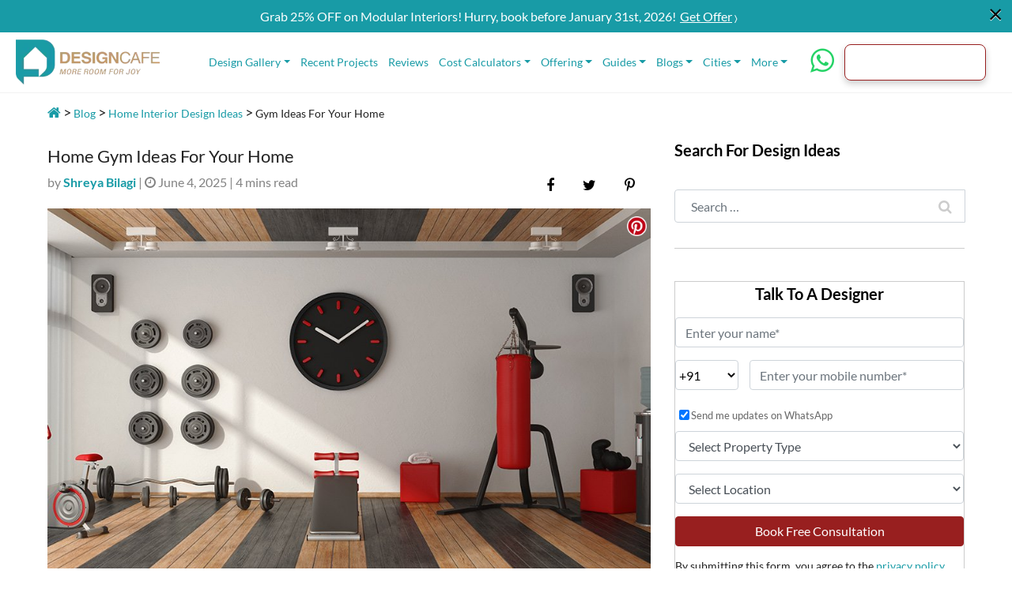

--- FILE ---
content_type: text/html; charset=UTF-8
request_url: https://www.designcafe.com/blog/home-interiors/home-gym-ideas/
body_size: 36761
content:
<!DOCTYPE html>
<html lang="en-GB">

<head>

    <!-- Include jQuery library -->
    <script src="https://code.jquery.com/jquery-3.6.0.min.js"></script>

    <!-- Include intl-tel-input CSS -->
    <!-- <link rel="stylesheet" href="https://cdnjs.cloudflare.com/ajax/libs/intl-tel-input/17.0.8/css/intlTelInput.css" /> -->

    <!-- Include intl-tel-input JS -->
    <script src="https://cdnjs.cloudflare.com/ajax/libs/intl-tel-input/17.0.8/js/intlTelInput.min.js"></script>

        <meta charset="UTF-8">
    <meta name="theme-color" content="#189BA6">
    <meta name="viewport" content="width=device-width, initial-scale=1, user-scalable=no, shrink-to-fit=no">
    <link rel="profile" href="https://gmpg.org/xfn/11">
    <meta name="google-site-verification" content="m6Ggfu9hu2P6chl0nzUP3j6nMeNcpmtWH76cLYra-80" />
    <script src="https://cdnjs.cloudflare.com/ajax/libs/jquery/3.3.1/jquery.min.js"></script>
    <link
        href="https://www.designcafe.com/wp-content/themes/designcafe/css/responsive2.min.css?v=1759256105"
        rel="stylesheet">

    <link
        href="https://www.designcafe.com/wp-content/themes/designcafe/css/responsive3.min.css?v=1759256105"
        rel="stylesheet">

    <link
        href="https://www.designcafe.com/wp-content/themes/designcafe/css/responsive-homepage.min.css?v=1759256105"
        rel="stylesheet">

    <link rel="stylesheet"
        href="https://www.designcafe.com/wp-content/themes/designcafe/css/prettyPhoto.min.css?v=1759256105"
        type="text/css" media="screen" title="prettyPhoto main stylesheet" charset="utf-8" />

    <!-- <link rel="stylesheet"
        href="https://www.designcafe.com/wp-content/themes/designcafe/css/style.min.css?v=1765904898"
        type="text/css" media="screen" title="main stylesheet" charset="utf-8" /> -->



    <script type="application/ld+json">{"@context":"https://schema.org","@type":"Article","name":"Home Gym Ideas For Your Home","mainEntityOfPage":{"@type":"WebPage","@id":"https://www.designcafe.com/blog/home-interiors/home-gym-ideas/"},"headline":"Home Gym Ideas For Your Home","image":{"@type":"ImageObject","url":"https://media.designcafe.com/wp-content/uploads/2020/05/22132139/home-gym-ideas.jpg","height":564,"width":940},"description":"Time to work out at ease. This blog is about home gym ideas for those of you who like to stay home and workout. Read now!","datePublished":"2024","dateModified":"2024","author":{"@type":"Person","name":"Shreya Bilagi"},"publisher":{"@type":"Organization","name":"Design Cafe","logo":{"@type":"ImageObject","url":"https://media.designcafe.com/wp-content/uploads/2021/01/06205157/design-cafe-logo.png","width":273,"height":86}},"articleBody": "Do something today that your future self will thank you for! Start gyming. Check out gym ideas for your home in our list here.
Gym junkies this blog is just for you. It’s time to eat, sleep, lift, repeat! You don’t have to go to the gym, you can bring the gym to you. This blog will blow your mind with home gym ideas. Remember if you are sore today, you will be strong tomorrow. Today’s lifestyle makes it must and should go to the gym to stay fit in mind, body and soul! A good workout will be your support system for years to come. So you choose – do want to be fit at forty or lethargic and dependent?
Basement Converted Into A Gym
This home gym design is for those of you who love some sunlight and require ventilation. Situated at the basement of a house the interiors of this home gym design has been designed vitrified tile flooring to prevent slips and falls. It provides an excellent grip while working out. The huge sliding window gives a beautiful view into a basement garden. You could always take part of your workout outdoors. So what’s your pick –  an indoor workout or an outdoor workout?
A basement converted into a gym room is surely a smart way to utilise extra space to tone your body upA Astonishing Attic Surprise
If you have an attic well, you are privileged. It’s time to clear up junk upstairs and make room for a gym. This home gym design idea is one of a kind with minimal equipment. For those of you who like light workouts and yoga, you might want to consider this gym designed with a light wood touch. With windows for ventilation and light, this workout attic will leave you high oxygen and energy. So get set do your Surya namaskara. This home gym design is also great to do some aerobics with a bunch of friends.
A subtle home gym in the attic with an orange yoga mat and windows for ventilation will make you want to focus on some peace of mindSneak Peek Into The Street
Get entertained while you gym and catch up on some neighbourhood gossip. This home gym idea is for those of you who love to sneak peek into the outer world. This gym is designed so that you can keep an eye on the neighbourhood drama and have a giggle whilst working on those abs. This gym has a carpet flooring that gives your feet a tight grip to your feet as well as gym equipment. This is a no accident zone!
A gym with a view of the neighbourhood and carpet flooring will keep the soul of your feet warm while working out on winters dayA Gym For A Group Workout
If you’re the kind of person who needs your circle of friends to motivate you to work out, well this cool home gym design idea for you. Time to get your gang home for a group workout session. This home gym is equipped with a variety of equipment sufficient for everyone to workout together. A lovely bay window is situated that is sure to give you a dose of natural light.
A home gym room with gym instruments and equipment for a regular workoutA Gymer’s Nightlife
If you only have time to workout at night because of your super busy schedule, don’t fear Design Cafe is here. With this gym room design at home, you can work out late at night when the stars and moonlight shine bright! This gym room comes with a false ceiling with lights attached to give you a warm tinge of sparkle while you work on toning your body.
A gym room at home with a false ceiling and gym equipmentAnd there, home gymnasium ideas to make working out fun. With a pandemic that has been looming large on everyone, home is now where the action is. From exercise to work routines, we are all using our home in more ways than one. So pick a design that suits your lifestyle and pump that iron!"}}</script><script type="application/ld+json">{"@context":"https://schema.org/","@type":"BreadcrumbList","name":"Home Gym Ideas For Your Home","itemListElement":[{"@type":"ListItem","position":"1","item":{"@id":"https://www.designcafe.com","name":"Home"}},{"@type":"ListItem","position":"2","item":{"@id":"https://www.designcafe.com/blog/","name":"Blog"}},{"@type":"ListItem","position":"3","item":{"@id":"https://www.designcafe.com/blog/home-interiors/","name":"Home Interiors"}},{"@type":"ListItem","position":"4","item":{"@id":"https://www.designcafe.com/blog/home-interiors/home-gym-ideas/","name":"Home Gym Ideas"}}]}</script>
    <!-- Google Tag Manager -->
    <script>
    (function(w, d, s, l, i) {
        w[l] = w[l] || [];
        w[l].push({
            'gtm.start': new Date().getTime(),
            event: 'gtm.js'
        });
        var f = d.getElementsByTagName(s)[0],
            j = d.createElement(s),
            dl = l != 'dataLayer' ? '&l=' + l : '';
        j.async = true;
        j.src =
            'https://www.googletagmanager.com/gtm.js?id=' + i + dl;
        f.parentNode.insertBefore(j, f);
    })(window, document, 'script', 'dataLayer', 'GTM-WLR8MTX');
    </script>
    <!-- End Google Tag Manager -->
    <!-- Google Analytics-->
    <script>
    window.dataLayer = window.dataLayer || [];

    function gtag() {
        dataLayer.push(arguments);
    }
    gtag('js', new Date());
    gtag('config', 'AW-844999971');
    </script>
    <!-- End Google Analytics-->
    <!-- Global site tag (gtag.js) - Google Ads: 770899520 -->
    <script async src="https://www.googletagmanager.com/gtag/js?id=AW-770899520"></script>
    <script>
    window.dataLayer = window.dataLayer || [];

    function gtag() {
        dataLayer.push(arguments);
    }
    gtag('js', new Date());
    gtag('config', 'AW-770899520');
    </script>
    <script>
    gtag('event', 'page_view', {
        'send_to': 'AW-770899520',
        'user_id': 'replace with value'
    });
    </script>
    <!--end Global site tag-->
    <!--start Microsoft bing -->
    <script>
    (function(w, d, t, r, u) {
        var f, n, i;
        w[u] = w[u] || [], f = function() {
            var o = {
                ti: "134601667"
            };
            o.q = w[u], w[u] = new UET(o), w[u].push("pageLoad")
        }, n = d.createElement(t), n.src = r, n.async = 1, n.onload = n.onreadystatechange = function() {
            var s = this.readyState;
            s && s !== "loaded" && s !== "complete" || (f(), n.onload = n.onreadystatechange = null)
        }, i = d.getElementsByTagName(t)[0], i.parentNode.insertBefore(n, i)
    })(window, document, "script", "//bat.bing.com/bat.js", "uetq");
    </script>
    <!--end Microsoft bing-->
    <!-- Facebook Pixel -->
    <script>
    ! function(f, b, e, v, n, t, s) {
        if (f.fbq) return;
        n = f.fbq = function() {
            n.callMethod ?
                n.callMethod.apply(n, arguments) : n.queue.push(arguments)
        };
        if (!f._fbq) f._fbq = n;
        n.push = n;
        n.loaded = !0;
        n.version = '2.0';
        n.queue = [];
        t = b.createElement(e);
        t.async = !0;
        t.src = v;
        s = b.getElementsByTagName(e)[0];
        s.parentNode.insertBefore(t, s)
    }(window, document, 'script',
        'https://connect.facebook.net/en_US/fbevents.js');
    fbq('init', '555410081511945');
    fbq('track', 'PageView');
    </script>
    <!-- End Facebook Pixel -->
    <script type="text/javascript ">
    var templateUrl = 'https://www.designcafe.com/wp-content/themes/designcafe';
    </script>
    <script src="https://cdnjs.cloudflare.com/ajax/libs/moment.js/2.24.0/moment.min.js"></script>

    <!-- <script
        src="https://www.designcafe.com/wp-content/themes/designcafe/js/custom.min.js?v=1767212910">
    </script> -->





    <meta name='robots' content='index, follow, max-image-preview:large, max-snippet:-1, max-video-preview:-1' />
	<style>img:is([sizes="auto" i], [sizes^="auto," i]) { contain-intrinsic-size: 3000px 1500px }</style>
	
	<!-- This site is optimized with the Yoast SEO plugin v26.0 - https://yoast.com/wordpress/plugins/seo/ -->
	<title>Inspiring Home Gym Ideas to Transform Your Space</title>
	<meta name="description" content="Time to work out at ease. This blog is about home gym ideas for those of you who like to stay home and workout. Read now!" />
	<link rel="canonical" href="https://www.designcafe.com/blog/home-interiors/home-gym-ideas/" />
	<meta property="og:locale" content="en_GB" />
	<meta property="og:type" content="article" />
	<meta property="og:title" content="Inspiring Home Gym Ideas to Transform Your Space" />
	<meta property="og:description" content="Time to work out at ease. This blog is about home gym ideas for those of you who like to stay home and workout. Read now!" />
	<meta property="og:url" content="https://www.designcafe.com/blog/home-interiors/home-gym-ideas/" />
	<meta property="og:site_name" content="DesignCafe" />
	<meta property="article:publisher" content="https://www.facebook.com/thedesigncafe/" />
	<meta property="article:published_time" content="2025-06-06T00:39:00+00:00" />
	<meta property="article:modified_time" content="2025-06-25T15:51:47+00:00" />
	<meta property="og:image" content="https://media.designcafe.com/wp-content/uploads/2020/05/22132139/home-gym-ideas.jpg" />
	<meta property="og:image:width" content="940" />
	<meta property="og:image:height" content="564" />
	<meta property="og:image:type" content="image/jpeg" />
	<meta name="author" content="Shreya Bilagi" />
	<meta name="twitter:card" content="summary_large_image" />
	<meta name="twitter:creator" content="@dc_designcafe" />
	<meta name="twitter:site" content="@dc_designcafe" />
	<meta name="twitter:label1" content="Written by" />
	<meta name="twitter:data1" content="Shreya Bilagi" />
	<meta name="twitter:label2" content="Est. reading time" />
	<meta name="twitter:data2" content="5 minutes" />
	<!-- / Yoast SEO plugin. -->


<link rel="alternate" type="application/rss+xml" title="DesignCafe &raquo; Stories Feed" href="https://www.designcafe.com/web-stories/feed/"><link rel='stylesheet' id='wp-block-library-css' href='https://www.designcafe.com/wp-includes/css/dist/block-library/style.min.css' type='text/css' media='all' />
<style id='classic-theme-styles-inline-css' type='text/css'>
/*! This file is auto-generated */
.wp-block-button__link{color:#fff;background-color:#32373c;border-radius:9999px;box-shadow:none;text-decoration:none;padding:calc(.667em + 2px) calc(1.333em + 2px);font-size:1.125em}.wp-block-file__button{background:#32373c;color:#fff;text-decoration:none}
</style>
<style id='filebird-block-filebird-gallery-style-inline-css' type='text/css'>
ul.filebird-block-filebird-gallery{margin:auto!important;padding:0!important;width:100%}ul.filebird-block-filebird-gallery.layout-grid{display:grid;grid-gap:20px;align-items:stretch;grid-template-columns:repeat(var(--columns),1fr);justify-items:stretch}ul.filebird-block-filebird-gallery.layout-grid li img{border:1px solid #ccc;box-shadow:2px 2px 6px 0 rgba(0,0,0,.3);height:100%;max-width:100%;-o-object-fit:cover;object-fit:cover;width:100%}ul.filebird-block-filebird-gallery.layout-masonry{-moz-column-count:var(--columns);-moz-column-gap:var(--space);column-gap:var(--space);-moz-column-width:var(--min-width);columns:var(--min-width) var(--columns);display:block;overflow:auto}ul.filebird-block-filebird-gallery.layout-masonry li{margin-bottom:var(--space)}ul.filebird-block-filebird-gallery li{list-style:none}ul.filebird-block-filebird-gallery li figure{height:100%;margin:0;padding:0;position:relative;width:100%}ul.filebird-block-filebird-gallery li figure figcaption{background:linear-gradient(0deg,rgba(0,0,0,.7),rgba(0,0,0,.3) 70%,transparent);bottom:0;box-sizing:border-box;color:#fff;font-size:.8em;margin:0;max-height:100%;overflow:auto;padding:3em .77em .7em;position:absolute;text-align:center;width:100%;z-index:2}ul.filebird-block-filebird-gallery li figure figcaption a{color:inherit}

</style>
<style id='global-styles-inline-css' type='text/css'>
:root{--wp--preset--aspect-ratio--square: 1;--wp--preset--aspect-ratio--4-3: 4/3;--wp--preset--aspect-ratio--3-4: 3/4;--wp--preset--aspect-ratio--3-2: 3/2;--wp--preset--aspect-ratio--2-3: 2/3;--wp--preset--aspect-ratio--16-9: 16/9;--wp--preset--aspect-ratio--9-16: 9/16;--wp--preset--color--black: #000000;--wp--preset--color--cyan-bluish-gray: #abb8c3;--wp--preset--color--white: #ffffff;--wp--preset--color--pale-pink: #f78da7;--wp--preset--color--vivid-red: #cf2e2e;--wp--preset--color--luminous-vivid-orange: #ff6900;--wp--preset--color--luminous-vivid-amber: #fcb900;--wp--preset--color--light-green-cyan: #7bdcb5;--wp--preset--color--vivid-green-cyan: #00d084;--wp--preset--color--pale-cyan-blue: #8ed1fc;--wp--preset--color--vivid-cyan-blue: #0693e3;--wp--preset--color--vivid-purple: #9b51e0;--wp--preset--gradient--vivid-cyan-blue-to-vivid-purple: linear-gradient(135deg,rgba(6,147,227,1) 0%,rgb(155,81,224) 100%);--wp--preset--gradient--light-green-cyan-to-vivid-green-cyan: linear-gradient(135deg,rgb(122,220,180) 0%,rgb(0,208,130) 100%);--wp--preset--gradient--luminous-vivid-amber-to-luminous-vivid-orange: linear-gradient(135deg,rgba(252,185,0,1) 0%,rgba(255,105,0,1) 100%);--wp--preset--gradient--luminous-vivid-orange-to-vivid-red: linear-gradient(135deg,rgba(255,105,0,1) 0%,rgb(207,46,46) 100%);--wp--preset--gradient--very-light-gray-to-cyan-bluish-gray: linear-gradient(135deg,rgb(238,238,238) 0%,rgb(169,184,195) 100%);--wp--preset--gradient--cool-to-warm-spectrum: linear-gradient(135deg,rgb(74,234,220) 0%,rgb(151,120,209) 20%,rgb(207,42,186) 40%,rgb(238,44,130) 60%,rgb(251,105,98) 80%,rgb(254,248,76) 100%);--wp--preset--gradient--blush-light-purple: linear-gradient(135deg,rgb(255,206,236) 0%,rgb(152,150,240) 100%);--wp--preset--gradient--blush-bordeaux: linear-gradient(135deg,rgb(254,205,165) 0%,rgb(254,45,45) 50%,rgb(107,0,62) 100%);--wp--preset--gradient--luminous-dusk: linear-gradient(135deg,rgb(255,203,112) 0%,rgb(199,81,192) 50%,rgb(65,88,208) 100%);--wp--preset--gradient--pale-ocean: linear-gradient(135deg,rgb(255,245,203) 0%,rgb(182,227,212) 50%,rgb(51,167,181) 100%);--wp--preset--gradient--electric-grass: linear-gradient(135deg,rgb(202,248,128) 0%,rgb(113,206,126) 100%);--wp--preset--gradient--midnight: linear-gradient(135deg,rgb(2,3,129) 0%,rgb(40,116,252) 100%);--wp--preset--font-size--small: 13px;--wp--preset--font-size--medium: 20px;--wp--preset--font-size--large: 36px;--wp--preset--font-size--x-large: 42px;--wp--preset--spacing--20: 0.44rem;--wp--preset--spacing--30: 0.67rem;--wp--preset--spacing--40: 1rem;--wp--preset--spacing--50: 1.5rem;--wp--preset--spacing--60: 2.25rem;--wp--preset--spacing--70: 3.38rem;--wp--preset--spacing--80: 5.06rem;--wp--preset--shadow--natural: 6px 6px 9px rgba(0, 0, 0, 0.2);--wp--preset--shadow--deep: 12px 12px 50px rgba(0, 0, 0, 0.4);--wp--preset--shadow--sharp: 6px 6px 0px rgba(0, 0, 0, 0.2);--wp--preset--shadow--outlined: 6px 6px 0px -3px rgba(255, 255, 255, 1), 6px 6px rgba(0, 0, 0, 1);--wp--preset--shadow--crisp: 6px 6px 0px rgba(0, 0, 0, 1);}:where(.is-layout-flex){gap: 0.5em;}:where(.is-layout-grid){gap: 0.5em;}body .is-layout-flex{display: flex;}.is-layout-flex{flex-wrap: wrap;align-items: center;}.is-layout-flex > :is(*, div){margin: 0;}body .is-layout-grid{display: grid;}.is-layout-grid > :is(*, div){margin: 0;}:where(.wp-block-columns.is-layout-flex){gap: 2em;}:where(.wp-block-columns.is-layout-grid){gap: 2em;}:where(.wp-block-post-template.is-layout-flex){gap: 1.25em;}:where(.wp-block-post-template.is-layout-grid){gap: 1.25em;}.has-black-color{color: var(--wp--preset--color--black) !important;}.has-cyan-bluish-gray-color{color: var(--wp--preset--color--cyan-bluish-gray) !important;}.has-white-color{color: var(--wp--preset--color--white) !important;}.has-pale-pink-color{color: var(--wp--preset--color--pale-pink) !important;}.has-vivid-red-color{color: var(--wp--preset--color--vivid-red) !important;}.has-luminous-vivid-orange-color{color: var(--wp--preset--color--luminous-vivid-orange) !important;}.has-luminous-vivid-amber-color{color: var(--wp--preset--color--luminous-vivid-amber) !important;}.has-light-green-cyan-color{color: var(--wp--preset--color--light-green-cyan) !important;}.has-vivid-green-cyan-color{color: var(--wp--preset--color--vivid-green-cyan) !important;}.has-pale-cyan-blue-color{color: var(--wp--preset--color--pale-cyan-blue) !important;}.has-vivid-cyan-blue-color{color: var(--wp--preset--color--vivid-cyan-blue) !important;}.has-vivid-purple-color{color: var(--wp--preset--color--vivid-purple) !important;}.has-black-background-color{background-color: var(--wp--preset--color--black) !important;}.has-cyan-bluish-gray-background-color{background-color: var(--wp--preset--color--cyan-bluish-gray) !important;}.has-white-background-color{background-color: var(--wp--preset--color--white) !important;}.has-pale-pink-background-color{background-color: var(--wp--preset--color--pale-pink) !important;}.has-vivid-red-background-color{background-color: var(--wp--preset--color--vivid-red) !important;}.has-luminous-vivid-orange-background-color{background-color: var(--wp--preset--color--luminous-vivid-orange) !important;}.has-luminous-vivid-amber-background-color{background-color: var(--wp--preset--color--luminous-vivid-amber) !important;}.has-light-green-cyan-background-color{background-color: var(--wp--preset--color--light-green-cyan) !important;}.has-vivid-green-cyan-background-color{background-color: var(--wp--preset--color--vivid-green-cyan) !important;}.has-pale-cyan-blue-background-color{background-color: var(--wp--preset--color--pale-cyan-blue) !important;}.has-vivid-cyan-blue-background-color{background-color: var(--wp--preset--color--vivid-cyan-blue) !important;}.has-vivid-purple-background-color{background-color: var(--wp--preset--color--vivid-purple) !important;}.has-black-border-color{border-color: var(--wp--preset--color--black) !important;}.has-cyan-bluish-gray-border-color{border-color: var(--wp--preset--color--cyan-bluish-gray) !important;}.has-white-border-color{border-color: var(--wp--preset--color--white) !important;}.has-pale-pink-border-color{border-color: var(--wp--preset--color--pale-pink) !important;}.has-vivid-red-border-color{border-color: var(--wp--preset--color--vivid-red) !important;}.has-luminous-vivid-orange-border-color{border-color: var(--wp--preset--color--luminous-vivid-orange) !important;}.has-luminous-vivid-amber-border-color{border-color: var(--wp--preset--color--luminous-vivid-amber) !important;}.has-light-green-cyan-border-color{border-color: var(--wp--preset--color--light-green-cyan) !important;}.has-vivid-green-cyan-border-color{border-color: var(--wp--preset--color--vivid-green-cyan) !important;}.has-pale-cyan-blue-border-color{border-color: var(--wp--preset--color--pale-cyan-blue) !important;}.has-vivid-cyan-blue-border-color{border-color: var(--wp--preset--color--vivid-cyan-blue) !important;}.has-vivid-purple-border-color{border-color: var(--wp--preset--color--vivid-purple) !important;}.has-vivid-cyan-blue-to-vivid-purple-gradient-background{background: var(--wp--preset--gradient--vivid-cyan-blue-to-vivid-purple) !important;}.has-light-green-cyan-to-vivid-green-cyan-gradient-background{background: var(--wp--preset--gradient--light-green-cyan-to-vivid-green-cyan) !important;}.has-luminous-vivid-amber-to-luminous-vivid-orange-gradient-background{background: var(--wp--preset--gradient--luminous-vivid-amber-to-luminous-vivid-orange) !important;}.has-luminous-vivid-orange-to-vivid-red-gradient-background{background: var(--wp--preset--gradient--luminous-vivid-orange-to-vivid-red) !important;}.has-very-light-gray-to-cyan-bluish-gray-gradient-background{background: var(--wp--preset--gradient--very-light-gray-to-cyan-bluish-gray) !important;}.has-cool-to-warm-spectrum-gradient-background{background: var(--wp--preset--gradient--cool-to-warm-spectrum) !important;}.has-blush-light-purple-gradient-background{background: var(--wp--preset--gradient--blush-light-purple) !important;}.has-blush-bordeaux-gradient-background{background: var(--wp--preset--gradient--blush-bordeaux) !important;}.has-luminous-dusk-gradient-background{background: var(--wp--preset--gradient--luminous-dusk) !important;}.has-pale-ocean-gradient-background{background: var(--wp--preset--gradient--pale-ocean) !important;}.has-electric-grass-gradient-background{background: var(--wp--preset--gradient--electric-grass) !important;}.has-midnight-gradient-background{background: var(--wp--preset--gradient--midnight) !important;}.has-small-font-size{font-size: var(--wp--preset--font-size--small) !important;}.has-medium-font-size{font-size: var(--wp--preset--font-size--medium) !important;}.has-large-font-size{font-size: var(--wp--preset--font-size--large) !important;}.has-x-large-font-size{font-size: var(--wp--preset--font-size--x-large) !important;}
:where(.wp-block-post-template.is-layout-flex){gap: 1.25em;}:where(.wp-block-post-template.is-layout-grid){gap: 1.25em;}
:where(.wp-block-columns.is-layout-flex){gap: 2em;}:where(.wp-block-columns.is-layout-grid){gap: 2em;}
:root :where(.wp-block-pullquote){font-size: 1.5em;line-height: 1.6;}
</style>
<link rel='stylesheet' id='jpibfi-style-css' href='https://www.designcafe.com/wp-content/plugins/jquery-pin-it-button-for-images/css/client.css' type='text/css' media='all' />
<link rel='stylesheet' id='related-posts-by-taxonomy-css' href='https://www.designcafe.com/wp-content/plugins/related-posts-by-taxonomy/includes/assets/css/styles.css' type='text/css' media='all' />
<link rel='stylesheet' id='child-understrap-styles-css' href='https://www.designcafe.com/wp-content/themes/designcafe/css/child-theme.min.css?v=1759256105' type='text/css' media='all' />
<link rel='stylesheet' id='understrap-child-styles-css' href='https://www.designcafe.com/wp-content/themes/designcafe/style.min.css?v=1759256105' type='text/css' media='all' />
<link rel='stylesheet' id='fancybox-styles-css' href='https://www.designcafe.com/wp-content/themes/designcafe/css/jquery.fancybox.min.css?v=1759256105' type='text/css' media='all' />
<link rel='stylesheet' id='owl-carousel-styles-css' href='https://www.designcafe.com/wp-content/themes/designcafe/css/owl.carousel.min.css?v=1759256105' type='text/css' media='all' />
<link rel='stylesheet' id='owl-theme-styles-css' href='https://www.designcafe.com/wp-content/themes/designcafe/css/owl.theme.default.min.css?v=1759256105' type='text/css' media='all' />
<link rel='stylesheet' id='select-style-css' href='https://www.designcafe.com/wp-content/themes/designcafe/css/bootstrap-select.min.css?v=1759256105' type='text/css' media='all' />
<link rel='stylesheet' id='mytheme-custom-css' href='https://www.designcafe.com/wp-content/themes/designcafe/css/style.min.css?v=1765904898' type='text/css' media='all' />
<link rel='stylesheet' id='understrap-child-new-css' href='https://www.designcafe.com/wp-content/themes/designcafe/css/style-new.min.css?v=1763407221' type='text/css' media='all' />
<!--n2css--><!--n2js--><script type="text/javascript" src="https://www.designcafe.com/wp-includes/js/jquery/jquery.min.js" id="jquery-core-js"></script>
<script type="text/javascript" src="https://www.designcafe.com/wp-includes/js/jquery/jquery-migrate.min.js" id="jquery-migrate-js"></script>


<style type="text/css">
	a.pinit-button.custom span {
		}

	.pinit-hover {
		opacity: 0.8 !important;
		filter: alpha(opacity=80) !important;
	}
	a.pinit-button {
	border-bottom: 0 !important;
	box-shadow: none !important;
	margin-bottom: 0 !important;
}
a.pinit-button::after {
    display: none;
}</style>
		<link rel="Shortcut Icon" type="image/x-icon" href="https://www.designcafe.com/favicon.ico" /><meta name="mobile-web-app-capable" content="yes">
<meta name="apple-mobile-web-app-capable" content="yes">
<meta name="apple-mobile-web-app-title" content="DesignCafe - Complete Home Interiors | Best Home Interiors Company in Bangalore, Mumbai and Hyderabad">
		<style type="text/css" id="wp-custom-css">
			.comments-area{display:none;}
.form-radio-gp{
	margin-bottom:1%;
}
.footerForm .select2-selection--single{
	width:85px;
}
#n2-ss-1 .slider-btn-cta .btn-slider-small-txt {
	font-size:14px;
}
.page-id-13145 .wpcf7 input:hover[type="submit"]{
	background-color:#062639;
		border-color:#062639;
}
.page-id-13145 .wpcf7 input[type="submit"]{
	color: white;
border-color: #189ba6;
background-color: #189ba6;
}
.page-id-13145 #franchisee .modal-body div.wpcf7-response-output{
	border: 3px solid green;
	color:green;
}
.wp-post-widget-listing img.alignleft.wp-post-image{
	height:50px !important;
	margin:0 10px 0 0 !important;
}
.location-type-class .alm-filter--title p {
    margin-bottom: 0;
    font-weight: 700;
}
.property-type-class .alm-filter--title p {
    margin-bottom: 0;
    font-weight: 700;
}
.guide-category-name a {
    text-align: left;
}
.single-cat-link-new-listing {
	-webkit-box-flex: 0;
    -ms-flex: 0 0 100% !important;
    flex: 0 0 100% !important;
    max-width: 100% !important;
}
.blog-category-wrap-new {
    margin-top: 50px;
    padding-bottom: 0;
}
.archive .blog-category-wrap-new {
    margin-top: 0;
    padding-bottom: 0;
}
.blog-instagram-row-new {
    background-color: #F1F1F1;
    padding: 50px 0;
    margin-top: 40px;
}
.form-inline .form-group .blog-subscription-form {
    height: auto;
}
#contactUsModal {
	z-index: 999999;
}
.single-blog-entry-content .rt-reading-time {
	display: none !important;
}
.collection-description .rt-reading-time {
	display: none !important;
}
.collection-tab-list {
    padding-left: 18px;
}
.galler-thumbnail-image{
	max-width: 10%;
  padding-left: 3px;
  padding-right: 3px;
  margin-top: 6px;
}
.tab-content.gallary-image-tab-content {
    max-height: 300px;
    overflow-y: scroll;
}
.tooltip-inner {
    background-color: #189ba6;
}
.bs-tooltip-top .arrow:before {
    border-top-color: #189ba6;
}
.state-error{color: #dc3545;font-size: 1em;
    font-weight: normal;}
@media(max-width:768px) {
	.mobile-slider-btn a span {
    display: block;
    font-size: 18px !important;
}
	.mobile-slider-btn a {
    font-size: 22px !important;
}
}
@media(max-width:480px) {
	.mobile-slider-btn a span {
    display: block;
    font-size: 14px !important;
}
	.mobile-slider-btn a {
    font-size: 18px !important;
}
}
@media (max-width: 767px) {
	.desktop-home-page-slider {
		display: none;
	}
}
@media (min-width: 768px) {
	.mobile-home-page-slider {
		display: none;
	}
}
img.scaled-image {
    border: 0;
    margin: initial;
}
@media (min-width: 1024px) { 
	.collection-tab-list:first-child{
		padding-left:0;
	}
	.collection-tab-list {
    padding-left: 18px;
}
.collection-tab-list a {
    font-weight: 500;
    font-size: 14px;
}
	.collection-tab-list.label {
    font-size: 14px;
}
}
@media (max-width:990px) {
	.header-navabar-nav.show {
    display: block;
    overflow-y: scroll;
    max-height: 70vh;
}
}
@media (max-width: 1023px) {
	#text-9 {
    display: none;
}
		#text-10 {
    display: none;
}
}
@media(min-width: 1280px) and (max-width:1365px) {
	.navbar-dark .navbar-nav .nav-link {
    color: #189ba6 !important;
    font-size: 14px;
    padding: 0 13px 0 0;
}
}
@media (max-width: 479px) and (min-width: 320px){
	.form-radio-gp {
			margin-right: 5px !important;
	}
	.form-radio-gp label{
		font-size: 10px;
	}
	.navbar-dark .header-navabar-nav-auto>li>.mob-header-icon{
		padding: 0px 0 !important;
	}
	.galler-thumbnail-image {
    max-width: 14%;
    padding-left: 3px;
    padding-right: 3px;
    margin-top: 3px;
	}
	.galler-thumbnail-image-list{max-width: 100%;}
	.tab-content.gallary-image-tab-content {
    max-height: 150px;
	}
}
.page-id-10103 .sign-up-process-section{padding: 30px 0;}
.page-id-10103 li.galler-thumbnail-tab-name:nth-child(4) {
    max-width: 50%;
    flex: 0 0 50%;
}
.page-id-10103 li.galler-thumbnail-tab-name:nth-child(5) {
    max-width: 50%;
    flex: 0 0 50%;
}
.page-id-10103 .galler-thumbnail-tab-name-list > li{
	margin-bottom: 10px;
}
.owl-carousel .owl-item .owl-lazy{opacity: 1;}
.blog-home-first-section-cls{min-height: auto;max-height: none;}
#wpcf7-f16860-p1482-o1 .cf7sr-g-recaptcha div {
    margin: 5px auto;
}

@media (min-width: 360px) and (max-width: 479px){
	
	
.iti__country-list {
	    top: 29rem!important;
}
button.navbar-toggler {
    float: right;
    right: 24px;
}
.contact-tab-fixed_new .collection-tab-list-name {
    height: 52px;
	}
	.custom-logo-link {
    width: 262px;
}
	.footer-stickey-mobile {
    height: 76px;
}
}
@media only screen and (max-width: 1023px){
.mobile-top-cat-slider-cls {
    display: none;
}
}
@media (min-width: 320px) and (max-width: 479px){
.bg-text-title h2{
    top: -10px;
}
.model-popup-btn .close {
	color: #939090!important;}
}
figure.wp-block-table.is-style-regular, .wp-block-table table, .wp-block-table th, .wp-block-table td {
    border: 1px solid #ddd;
}
.wp-block-table.is-style-stripes, .wp-block-table.is-style-stripes td, .wp-block-table.is-style-stripes th {
    border: 1px solid #ddd;
}
.wp-block-table.is-style-stripes td, .wp-block-table.is-style-stripes th{
	padding: 20px;
}
.type-post .wp-block-table.is-style-stripes th.has-text-align-left {
    background-color: #189BA6;
    text-align: center;
    color: white;
}

.contact-us-sales input.leadform-input.form-control {
    height: 42px;
}
	.iti-mobile .iti--container{    z-index:1000000!important;
	}
.iti-mobile .iti__country-list {
	    max-height: 30%;
}

#modular-kitchen-design .collection-slider-title h2 {
	line-height: 60px!important;
}

.what-spacial .sub-heading.why-signature img{
	width: 460px;
}

.hapy-cus .sub-heading img{
	    width: 645px;
}

.space-saving .sub-heading img{
	width:510px;
}

@media (min-width: 320px) and (max-width: 479px) {
/* 	 .iti-mobile .iti--container {
        position:               absolute;
    } */
    .iti__country-list {
        height: 229px;
        top: 253px;
			left:-10px;
    }
}
.cta.dc-site-service-family {
	margin-bottom: 20px;
}

.collection-top-title-new h1{
	font-size: 25px;
}


@media (min-resolution: 110dpi) {
 	.collection-top-section {
			margin-top: 4px!important;
	}
}

@media only screen and (max-width: 768px) {
	.signature .sub-heading h2 {
    	font-size: 18px;
	}
	.collection-top-section {
		margin-top: 28px!important;	
	}
}

.why-signature img:nth-child(1) {
  margin-bottom: -45px!important;
}
.why-signature img:nth-child(3) {
  margin-top: -37px!important;
}

.hapy-cus img:nth-child(1) {
  margin-bottom: -25px!important;
}
.hapy-cus img:nth-child(3) {
  margin-top: -28px!important;
}

.space-saving img:nth-child(1) {
  margin-bottom: -33px!important;
}
.space-saving img:nth-child(3) {
  margin-top: -39px!important;
}

.space-saving .slider-text-1 {
    margin-top: 40px!important; 
	
}

.section-divider.hapy-cus .video-img-container{
	margin-bottom: 21px;
}

.contact-us-location-listing {
	overflow: auto hidden;
    flex-wrap: nowrap;
    display: flex;
}





@media(min-width:768px) {
#contact-us-location-listing li:nth-child(4){
	    width: 200px;
}
#contact-us-location-listing {
  height: 60px!important;
}
}
		</style>
		
</head>

<body class="wp-singular post-template-default single single-post postid-9613 single-format-standard wp-custom-logo wp-embed-responsive wp-theme-understrap-master wp-child-theme-designcafe group-blog">


            <div id="noty-holder"></div>
    
    <div class="site" id="page">
        <div id="wrapper-navbar"  >
            <a class="skip-link sr-only sr-only-focusable"
                href="#content">Skip to content</a>
            <nav class="navbar navbar-dark navbar-expand-lg fixed-top header-bg" id="nav">
                                    <!-- Your site title as branding in the menu -->
                    <a href="https://www.designcafe.com/" class="navbar-brand custom-logo-link" rel="home"><img width="273" height="86" src="https://www.designcafe.com/wp-content/uploads/2023/07/designcafe-logo.webp" class="img-fluid" alt="DesignCafe Logo" decoding="async" srcset="https://www.designcafe.com/wp-content/uploads/2023/07/designcafe-logo.webp 273w, https://www.designcafe.com/wp-content/uploads/2023/07/designcafe-logo-150x47.webp 150w" sizes="(max-width: 273px) 100vw, 273px" /></a>                    <!-- end custom logo -->
                    <!-- Collapse button -->
                    <div id="openbtn1" class="open-btn1"><a href="https://www.designcafe.com/?s="><i
                                class="fa fa-search" aria-hidden="true"></i></a></div>
                    <!--/search-wrap-->
                    <!-- Mobile Toggle New design -->
                    <button class="navbar-toggler second-button" type="button" data-toggle="collapse"
                        data-target="#navbarNavDropdown-new" id="responsive-menu-btn"
                        aria-controls="navbarNavDropdown-new" aria-expanded="false" aria-label="Toggle navigation">
                        <div class="animated-icon2"><span></span><span></span><span></span><span></span></div>
                    </button>
                    <!-- The WordPress Menu goes here -->
                    <div id="navbarNavDropdown-new" class="collapse navbar-collapse header-navabar-nav"><ul id="main-menu" class="navbar-nav ml-auto header-navabar-nav-auto"><li   id="menu-item-3211" class="collections menu-item menu-item-type-post_type menu-item-object-page menu-item-has-children dropdown menu-item-3211 nav-item"><a title="Design Gallery" href="https://www.designcafe.com/interior-design/" data-hover="dropdown" aria-haspopup="true" aria-expanded="false" class="dropdown-toggle nav-link" id="menu-item-dropdown-3211" data-ps2id-api="true">Design Gallery</a>
<ul class="dropdown-menu" aria-labelledby="menu-item-dropdown-3211" role="menu">
	<li   id="menu-item-8919" class="menu-item menu-item-type-taxonomy menu-item-object-collectioncategory menu-item-8919 nav-item"><a title="Modular Kitchen Designs" href="https://www.designcafe.com/interior-design/modular-kitchen-design/" class="dropdown-item" data-ps2id-api="true">Modular Kitchen Designs</a></li>
	<li   id="menu-item-10482" class="menu-item menu-item-type-post_type menu-item-object-page menu-item-10482 nav-item"><a title="Customise Your Kitchen" href="https://www.designcafe.com/custom-modular-kitchens/" class="dropdown-item" data-ps2id-api="true">Customise Your Kitchen</a></li>
	<li   id="menu-item-8921" class="menu-item menu-item-type-taxonomy menu-item-object-collectioncategory menu-item-8921 nav-item"><a title="Wardrobe Designs" href="https://www.designcafe.com/interior-design/wardrobe-design/" class="dropdown-item" data-ps2id-api="true">Wardrobe Designs</a></li>
	<li   id="menu-item-8920" class="menu-item menu-item-type-taxonomy menu-item-object-collectioncategory menu-item-8920 nav-item"><a title="Bedroom Designs" href="https://www.designcafe.com/interior-design/bedroom-design/" class="dropdown-item" data-ps2id-api="true">Bedroom Designs</a></li>
	<li   id="menu-item-8923" class="menu-item menu-item-type-taxonomy menu-item-object-collectioncategory menu-item-8923 nav-item"><a title="Living Room Designs" href="https://www.designcafe.com/interior-design/living-room-design/" class="dropdown-item" data-ps2id-api="true">Living Room Designs</a></li>
	<li   id="menu-item-8925" class="menu-item menu-item-type-taxonomy menu-item-object-collectioncategory menu-item-8925 nav-item"><a title="Space Saving Designs" href="https://www.designcafe.com/interior-design/space-saving-design/" class="dropdown-item" data-ps2id-api="true">Space Saving Designs</a></li>
	<li   id="menu-item-8922" class="menu-item menu-item-type-taxonomy menu-item-object-collectioncategory menu-item-8922 nav-item"><a title="Dining Room Designs" href="https://www.designcafe.com/interior-design/dining-room-design/" class="dropdown-item" data-ps2id-api="true">Dining Room Designs</a></li>
	<li   id="menu-item-21533" class="menu-item menu-item-type-custom menu-item-object-custom menu-item-21533 nav-item"><a title="Home Office Designs" href="https://www.designcafe.com/interior-design/home-office-design/" class="dropdown-item" data-ps2id-api="true">Home Office Designs</a></li>
	<li   id="menu-item-9220" class="menu-item menu-item-type-custom menu-item-object-custom menu-item-9220 nav-item"><a title="Kids Bedroom Designs" href="https://www.designcafe.com/interior-design/kids-bedroom-design/" class="dropdown-item" data-ps2id-api="true">Kids Bedroom Designs</a></li>
	<li   id="menu-item-8924" class="menu-item menu-item-type-taxonomy menu-item-object-collectioncategory menu-item-8924 nav-item"><a title="Bathroom Designs" href="https://www.designcafe.com/interior-design/bathroom-design/" class="dropdown-item" data-ps2id-api="true">Bathroom Designs</a></li>
	<li   id="menu-item-20048" class="menu-item menu-item-type-custom menu-item-object-custom menu-item-20048 nav-item"><a title="1 BHK Interior Designs" href="https://www.designcafe.com/interior-design/1bhk-interior-design/" class="dropdown-item" data-ps2id-api="true">1 BHK Interior Designs</a></li>
	<li   id="menu-item-15460" class="menu-item menu-item-type-custom menu-item-object-custom menu-item-15460 nav-item"><a title="2 BHK Interior Designs" href="https://www.designcafe.com/interior-design/2bhk-interior-design/" class="dropdown-item" data-ps2id-api="true">2 BHK Interior Designs</a></li>
	<li   id="menu-item-15461" class="menu-item menu-item-type-custom menu-item-object-custom menu-item-15461 nav-item"><a title="3 BHK Interior Designs" href="https://www.designcafe.com/interior-design/3bhk-interior-design/" class="dropdown-item" data-ps2id-api="true">3 BHK Interior Designs</a></li>
</ul>
</li>
<li   id="menu-item-3201" class="recent-projects menu-item menu-item-type-post_type menu-item-object-page menu-item-3201 nav-item"><a title="Recent Projects" href="https://www.designcafe.com/recent-projects-completed/" class="nav-link" data-ps2id-api="true">Recent Projects</a></li>
<li   id="menu-item-4113" class="menu-item menu-item-type-post_type menu-item-object-page menu-item-4113 nav-item"><a title="Reviews" href="https://www.designcafe.com/customer-reviews/" class="nav-link" data-ps2id-api="true">Reviews</a></li>
<li   id="menu-item-74331" class="menu-item menu-item-type-custom menu-item-object-custom menu-item-has-children dropdown menu-item-74331 nav-item"><a title="Cost Calculators" href="#" data-hover="dropdown" aria-haspopup="true" aria-expanded="false" class="dropdown-toggle nav-link" id="menu-item-dropdown-74331" data-ps2id-api="true">Cost Calculators</a>
<ul class="dropdown-menu" aria-labelledby="menu-item-dropdown-74331" role="menu">
	<li   id="menu-item-74332" class="menu-item menu-item-type-post_type menu-item-object-page menu-item-74332 nav-item"><a title="Home Interior Cost Calculator" href="https://www.designcafe.com/home-interior-cost-calculator/" class="dropdown-item" data-ps2id-api="true">Home Interior Cost Calculator</a></li>
	<li   id="menu-item-74330" class="menu-item menu-item-type-post_type menu-item-object-page menu-item-74330 nav-item"><a title="Modular Kitchen Cost Calculator" href="https://www.designcafe.com/modular-kitchen-cost-calculator/" class="dropdown-item" data-ps2id-api="true">Modular Kitchen Cost Calculator</a></li>
</ul>
</li>
<li   id="menu-item-74333" class="menu-item menu-item-type-custom menu-item-object-custom menu-item-has-children dropdown menu-item-74333 nav-item"><a title="Offering" href="#" data-hover="dropdown" aria-haspopup="true" aria-expanded="false" class="dropdown-toggle nav-link" id="menu-item-dropdown-74333" data-ps2id-api="true">Offering</a>
<ul class="dropdown-menu" aria-labelledby="menu-item-dropdown-74333" role="menu">
	<li   id="menu-item-44680" class="menu-item menu-item-type-post_type menu-item-object-page menu-item-44680 nav-item"><a title="DC Signature" href="https://www.designcafe.com/dc-signature/" class="dropdown-item" data-ps2id-api="true">DC Signature</a></li>
	<li   id="menu-item-46996" class="menu-item menu-item-type-post_type menu-item-object-page menu-item-46996 nav-item"><a title="Site Services" href="https://www.designcafe.com/site-services/" class="dropdown-item" data-ps2id-api="true">Site Services</a></li>
</ul>
</li>
<li   id="menu-item-28836" class="menu-item menu-item-type-custom menu-item-object-custom menu-item-has-children dropdown menu-item-28836 nav-item"><a title="Guides" href="https://www.designcafe.com/guides/" data-hover="dropdown" aria-haspopup="true" aria-expanded="false" class="dropdown-toggle nav-link" id="menu-item-dropdown-28836" data-ps2id-api="true">Guides</a>
<ul class="dropdown-menu" aria-labelledby="menu-item-dropdown-28836" role="menu">
	<li   id="menu-item-28837" class="menu-item menu-item-type-custom menu-item-object-custom menu-item-28837 nav-item"><a title="Modular Kitchen Guides" href="https://www.designcafe.com/guides/difference-between-modular-kitchen-and-civil-kitchen/" class="dropdown-item" data-ps2id-api="true">Modular Kitchen Guides</a></li>
	<li   id="menu-item-28838" class="menu-item menu-item-type-custom menu-item-object-custom menu-item-28838 nav-item"><a title="Bedroom Design Guides" href="https://www.designcafe.com/guides/bedroom-interior-design-checklist/" class="dropdown-item" data-ps2id-api="true">Bedroom Design Guides</a></li>
	<li   id="menu-item-28839" class="menu-item menu-item-type-custom menu-item-object-custom menu-item-28839 nav-item"><a title="Living Room Design Guides" href="https://www.designcafe.com/guides/living-room-interior-design-checklist/" class="dropdown-item" data-ps2id-api="true">Living Room Design Guides</a></li>
	<li   id="menu-item-28840" class="menu-item menu-item-type-custom menu-item-object-custom menu-item-28840 nav-item"><a title="Dining Room Design Guides" href="https://www.designcafe.com/guides/dining-room-interior-design-ideas/" class="dropdown-item" data-ps2id-api="true">Dining Room Design Guides</a></li>
	<li   id="menu-item-28841" class="menu-item menu-item-type-custom menu-item-object-custom menu-item-28841 nav-item"><a title="Kids Room Design Guides" href="https://www.designcafe.com/guides/kids-bedroom-design-ideas/" class="dropdown-item" data-ps2id-api="true">Kids Room Design Guides</a></li>
	<li   id="menu-item-28842" class="menu-item menu-item-type-custom menu-item-object-custom menu-item-28842 nav-item"><a title="Study Room Design Guides" href="https://www.designcafe.com/guides/study-room-interior-design-ideas/" class="dropdown-item" data-ps2id-api="true">Study Room Design Guides</a></li>
	<li   id="menu-item-28843" class="menu-item menu-item-type-custom menu-item-object-custom menu-item-28843 nav-item"><a title="Balcony Design Guides" href="https://www.designcafe.com/guides/how-to-design-your-balcony/" class="dropdown-item" data-ps2id-api="true">Balcony Design Guides</a></li>
	<li   id="menu-item-28844" class="menu-item menu-item-type-custom menu-item-object-custom menu-item-28844 nav-item"><a title="Bathroom Design Guides" href="https://www.designcafe.com/guides/bathroom-interior-design-checklist/" class="dropdown-item" data-ps2id-api="true">Bathroom Design Guides</a></li>
	<li   id="menu-item-28845" class="menu-item menu-item-type-custom menu-item-object-custom menu-item-28845 nav-item"><a title="Materials and Finishes" href="https://www.designcafe.com/guides/materials-and-finishes-difference/" class="dropdown-item" data-ps2id-api="true">Materials and Finishes</a></li>
</ul>
</li>
<li   id="menu-item-28846" class="menu-item menu-item-type-custom menu-item-object-custom menu-item-has-children dropdown menu-item-28846 nav-item"><a title="Blogs" href="https://www.designcafe.com/blog/" data-hover="dropdown" aria-haspopup="true" aria-expanded="false" class="dropdown-toggle nav-link" id="menu-item-dropdown-28846" data-ps2id-api="true">Blogs</a>
<ul class="dropdown-menu" aria-labelledby="menu-item-dropdown-28846" role="menu">
	<li   id="menu-item-28847" class="menu-item menu-item-type-custom menu-item-object-custom menu-item-28847 nav-item"><a title="Modular Kitchen Interiors Ideas" href="https://www.designcafe.com/blog/modular-kitchen-interiors/" class="dropdown-item" data-ps2id-api="true">Modular Kitchen Interiors Ideas</a></li>
	<li   id="menu-item-28848" class="menu-item menu-item-type-custom menu-item-object-custom menu-item-28848 nav-item"><a title="Home Interior Design Ideas" href="https://www.designcafe.com/blog/home-interiors/" class="dropdown-item" data-ps2id-api="true">Home Interior Design Ideas</a></li>
	<li   id="menu-item-28849" class="menu-item menu-item-type-custom menu-item-object-custom menu-item-28849 nav-item"><a title="Bedroom Design Ideas" href="https://www.designcafe.com/blog/bedroom-interiors/" class="dropdown-item" data-ps2id-api="true">Bedroom Design Ideas</a></li>
	<li   id="menu-item-28850" class="menu-item menu-item-type-custom menu-item-object-custom menu-item-28850 nav-item"><a title="Living Room Design Ideas" href="https://www.designcafe.com/blog/living-room-interiors/" class="dropdown-item" data-ps2id-api="true">Living Room Design Ideas</a></li>
	<li   id="menu-item-28851" class="menu-item menu-item-type-custom menu-item-object-custom menu-item-28851 nav-item"><a title="Dining Room Design Ideas" href="https://www.designcafe.com/blog/dining-room-interiors/" class="dropdown-item" data-ps2id-api="true">Dining Room Design Ideas</a></li>
	<li   id="menu-item-28852" class="menu-item menu-item-type-custom menu-item-object-custom menu-item-28852 nav-item"><a title="Kids Bedroom Design Ideas" href="https://www.designcafe.com/blog/kids-bedroom-interiors/" class="dropdown-item" data-ps2id-api="true">Kids Bedroom Design Ideas</a></li>
	<li   id="menu-item-28853" class="menu-item menu-item-type-custom menu-item-object-custom menu-item-28853 nav-item"><a title="Study Room Design Ideas" href="https://www.designcafe.com/blog/study-room-interiors/" class="dropdown-item" data-ps2id-api="true">Study Room Design Ideas</a></li>
	<li   id="menu-item-28854" class="menu-item menu-item-type-custom menu-item-object-custom menu-item-28854 nav-item"><a title="Home Decor Ideas" href="https://www.designcafe.com/blog/home-decor/" class="dropdown-item" data-ps2id-api="true">Home Decor Ideas</a></li>
	<li   id="menu-item-28855" class="menu-item menu-item-type-custom menu-item-object-custom menu-item-28855 nav-item"><a title="DC Home Tours" href="https://www.designcafe.com/blog/dc-home-tours/" class="dropdown-item" data-ps2id-api="true">DC Home Tours</a></li>
	<li   id="menu-item-28856" class="menu-item menu-item-type-custom menu-item-object-custom menu-item-28856 nav-item"><a title="DC Design Stars" href="https://www.designcafe.com/blog/dc-design-stars/" class="dropdown-item" data-ps2id-api="true">DC Design Stars</a></li>
	<li   id="menu-item-28857" class="menu-item menu-item-type-custom menu-item-object-custom menu-item-28857 nav-item"><a title="DC Updates" href="https://www.designcafe.com/blog/dc-updates/" class="dropdown-item" data-ps2id-api="true">DC Updates</a></li>
</ul>
</li>
<li   id="menu-item-20855" class="menu-item menu-item-type-custom menu-item-object-custom menu-item-has-children dropdown menu-item-20855 nav-item"><a title="Cities" href="https://www.designcafe.com/cities/" data-hover="dropdown" aria-haspopup="true" aria-expanded="false" class="dropdown-toggle nav-link" id="menu-item-dropdown-20855" data-ps2id-api="true">Cities</a>
<ul class="dropdown-menu" aria-labelledby="menu-item-dropdown-20855" role="menu">
	<li   id="menu-item-55372" class="menu-item menu-item-type-taxonomy menu-item-object-citycategory menu-item-55372 nav-item"><a title="Bengaluru" href="https://www.designcafe.com/cities/interior-designers-bangalore/" class="dropdown-item" data-ps2id-api="true">Bengaluru</a></li>
	<li   id="menu-item-55375" class="menu-item menu-item-type-taxonomy menu-item-object-citycategory menu-item-55375 nav-item"><a title="Hyderabad" href="https://www.designcafe.com/cities/interior-designers-hyderabad/" class="dropdown-item" data-ps2id-api="true">Hyderabad</a></li>
	<li   id="menu-item-55373" class="menu-item menu-item-type-taxonomy menu-item-object-citycategory menu-item-55373 nav-item"><a title="Chennai" href="https://www.designcafe.com/cities/interior-designers-chennai/" class="dropdown-item" data-ps2id-api="true">Chennai</a></li>
	<li   id="menu-item-55376" class="menu-item menu-item-type-taxonomy menu-item-object-citycategory menu-item-55376 nav-item"><a title="Mumbai" href="https://www.designcafe.com/cities/interior-designers-mumbai/" class="dropdown-item" data-ps2id-api="true">Mumbai</a></li>
	<li   id="menu-item-55374" class="menu-item menu-item-type-taxonomy menu-item-object-citycategory menu-item-55374 nav-item"><a title="Navi Mumbai" href="https://www.designcafe.com/cities/interior-designers-navi-mumbai/" class="dropdown-item" data-ps2id-api="true">Navi Mumbai</a></li>
	<li   id="menu-item-55379" class="menu-item menu-item-type-taxonomy menu-item-object-citycategory menu-item-55379 nav-item"><a title="Pune" href="https://www.designcafe.com/cities/interior-designers-pune/" class="dropdown-item" data-ps2id-api="true">Pune</a></li>
	<li   id="menu-item-55380" class="menu-item menu-item-type-taxonomy menu-item-object-citycategory menu-item-55380 nav-item"><a title="Thane" href="https://www.designcafe.com/cities/interior-designers-thane/" class="dropdown-item" data-ps2id-api="true">Thane</a></li>
	<li   id="menu-item-48919" class="menu-item menu-item-type-taxonomy menu-item-object-citycategory menu-item-48919 nav-item"><a title="Ahmedabad" href="https://www.designcafe.com/cities/interior-designers-ahmedabad/" class="dropdown-item" data-ps2id-api="true">Ahmedabad</a></li>
	<li   id="menu-item-48920" class="menu-item menu-item-type-taxonomy menu-item-object-citycategory menu-item-48920 nav-item"><a title="Kolkata" href="https://www.designcafe.com/cities/interior-designers-kolkata/" class="dropdown-item" data-ps2id-api="true">Kolkata</a></li>
	<li   id="menu-item-55382" class="menu-item menu-item-type-taxonomy menu-item-object-citycategory menu-item-55382 nav-item"><a title="Mysore" href="https://www.designcafe.com/cities/interior-designers-mysore/" class="dropdown-item" data-ps2id-api="true">Mysore</a></li>
	<li   id="menu-item-55381" class="menu-item menu-item-type-taxonomy menu-item-object-citycategory menu-item-55381 nav-item"><a title="Coimbatore" href="https://www.designcafe.com/cities/interior-designers-coimbatore/" class="dropdown-item" data-ps2id-api="true">Coimbatore</a></li>
	<li   id="menu-item-55383" class="menu-item menu-item-type-taxonomy menu-item-object-citycategory menu-item-55383 nav-item"><a title="Vizag" href="https://www.designcafe.com/cities/interior-designers-vizag/" class="dropdown-item" data-ps2id-api="true">Vizag</a></li>
	<li   id="menu-item-68287" class="menu-item menu-item-type-taxonomy menu-item-object-citycategory menu-item-68287 nav-item"><a title="Gurugram" href="https://www.designcafe.com/cities/interior-designers-gurgaon/" class="dropdown-item" data-ps2id-api="true">Gurugram</a></li>
	<li   id="menu-item-70169" class="menu-item menu-item-type-taxonomy menu-item-object-citycategory menu-item-70169 nav-item"><a title="Delhi" href="https://www.designcafe.com/cities/interior-designers-delhi/" class="dropdown-item" data-ps2id-api="true">Delhi</a></li>
	<li   id="menu-item-70170" class="menu-item menu-item-type-taxonomy menu-item-object-citycategory menu-item-70170 nav-item"><a title="Noida" href="https://www.designcafe.com/cities/interior-designers-noida/" class="dropdown-item" data-ps2id-api="true">Noida</a></li>
	<li   id="menu-item-70168" class="menu-item menu-item-type-taxonomy menu-item-object-citycategory menu-item-70168 nav-item"><a title="Bhubaneswar" href="https://www.designcafe.com/cities/interior-designers-bhubaneswar/" class="dropdown-item" data-ps2id-api="true">Bhubaneswar</a></li>
</ul>
</li>
<li   id="menu-item-13152" class="menu-item menu-item-type-custom menu-item-object-custom menu-item-has-children dropdown menu-item-13152 nav-item"><a title="More" href="#" data-hover="dropdown" aria-haspopup="true" aria-expanded="false" class="dropdown-toggle nav-link" id="menu-item-dropdown-13152" data-ps2id-api="true">More</a>
<ul class="dropdown-menu" aria-labelledby="menu-item-dropdown-13152" role="menu">
	<li   id="menu-item-54874" class="about-us menu-item menu-item-type-post_type menu-item-object-page menu-item-54874 nav-item"><a title="About Us" href="https://www.designcafe.com/about-us/" class="dropdown-item" data-ps2id-api="true">About Us</a></li>
	<li   id="menu-item-71587" class="menu-item menu-item-type-post_type menu-item-object-page menu-item-71587 nav-item"><a title="Videos" href="https://www.designcafe.com/videos/" class="dropdown-item" data-ps2id-api="true">Videos</a></li>
	<li   id="menu-item-13154" class="menu-item menu-item-type-post_type menu-item-object-page menu-item-13154 nav-item"><a title="Why DesignCafe" href="https://www.designcafe.com/why-design-cafe/" class="dropdown-item" data-ps2id-api="true">Why DesignCafe</a></li>
	<li   id="menu-item-4115" class="menu-item menu-item-type-post_type menu-item-object-page menu-item-4115 nav-item"><a title="Experience Centres" href="https://www.designcafe.com/experience-centre/" class="dropdown-item" data-ps2id-api="true">Experience Centres</a></li>
	<li   id="menu-item-62468" class="menu-item menu-item-type-custom menu-item-object-custom menu-item-62468 nav-item"><a title="Refer and Earn" href="https://www.designcafe.com/refer-a-friend/" class="dropdown-item" data-ps2id-api="true">Refer and Earn</a></li>
	<li   id="menu-item-14743" class="menu-item menu-item-type-custom menu-item-object-custom menu-item-14743 nav-item"><a title="Customer Dashboard" target="_blank" rel="noopener noreferrer" href="https://customer.designcafe.com/" class="dropdown-item" data-ps2id-api="true">Customer Dashboard</a></li>
	<li   id="menu-item-15204" class="menu-item menu-item-type-custom menu-item-object-custom menu-item-15204 nav-item"><a title="Channel Partner Signup/Login" target="_blank" rel="noopener noreferrer" href="https://channelpartner.designcafe.com/" class="dropdown-item" data-ps2id-api="true">Channel Partner Signup/Login</a></li>
	<li   id="menu-item-25826" class="menu-item menu-item-type-custom menu-item-object-custom menu-item-25826 nav-item"><a title="Become A Design Partner" target="_blank" rel="noopener noreferrer" href="https://partner.designcafe.com/" class="dropdown-item" data-ps2id-api="true">Become A Design Partner</a></li>
	<li   id="menu-item-25739" class="menu-item menu-item-type-post_type menu-item-object-page menu-item-25739 nav-item"><a title="Become A Franchisee" href="https://www.designcafe.com/franchisee/" class="dropdown-item" data-ps2id-api="true">Become A Franchisee</a></li>
	<li   id="menu-item-13155" class="menu-item menu-item-type-post_type menu-item-object-page menu-item-13155 nav-item"><a title="FAQs" href="https://www.designcafe.com/frequently-asked-questions/" class="dropdown-item" data-ps2id-api="true">FAQs</a></li>
	<li   id="menu-item-3203" class="contact-us menu-item menu-item-type-post_type menu-item-object-page menu-item-3203 nav-item"><a title="Contact Us" href="https://www.designcafe.com/contact-us/" class="dropdown-item" data-ps2id-api="true">Contact Us</a></li>
	<li   id="menu-item-73207" class="menu-item menu-item-type-post_type menu-item-object-page menu-item-73207 nav-item"><a title="Press Releases" href="https://www.designcafe.com/press-release/" class="dropdown-item" data-ps2id-api="true">Press Releases</a></li>
</ul>
</li>
</ul></div>                                    <div class="whatsapp cta-header-btn"><a title="Reach Us On WhatsApp Now"
                        href="https://api.whatsapp.com/send?phone=916366910437&text=Hello%20Design%20Cafe%20Team,%20I%20am%20interested%20to%20know%20more%20about%20your%20home%20interior%20design%20services."
                        target="_blank" rel="noopener"><i class="fa fa-whatsapp green-color "></i></a></div>
                <div class="cta-actions d-sm-none btn d-md-none d-none d-sm-none d-lg-block">
                    <!-- <a id="floating-cta" data-toggle="modal" data-backdrop="static" data-keyboard="true" title="Get Free Estimate Now" href="#contactUsModal">Get
                        Free Estimate</a> -->


                    <a href="https://www.designcafe.com/get-free-estimate/" onclick="setCTAClicked();"
                        title="Get Free Estimate Now" class="cta-button-header">
                        <span class="cta-button-fill" aria-hidden="true"></span>
                        <span class="cta-button-text">
                            Get Free Estimate
                            <span class="cta-arrow" aria-hidden="true">
                                <!-- Arrow SVG Icon -->
                                <svg xmlns="http://www.w3.org/2000/svg" viewBox="0 0 24 24" fill="none"
                                    stroke="currentColor" stroke-width="2" stroke-linecap="round"
                                    stroke-linejoin="round">
                                    <path d="M5 12h14"></path>
                                    <path d="m12 5 7 7-7 7"></path>
                                </svg>
                            </span>
                        </span>
                    </a>
                </div>
            </nav><!-- .site-navigation -->
        </div><!-- #wrapper-navbar end -->
        <div class="container-fluid offer-section-row">
            <div class="row">
                <div class="col-md-12 offer-section-col">
                    <div class="offer-section-main">
                                            </div>
                </div>
            </div>
        </div>
        <style type="text/css">
        @media(min-width : 769px) {
            #nav {
                margin-top: 0px;
            }

            #subheader-icons .fa-instagram,
            #subheader-icons .fa-facebook,
            #subheader-icons .fa-pinterest,
            #subheader-icons .fa-twitter,
            #subheader-icons .fa-youtube-play,
            #subheader-icons .fa-linkedin {
                background: none;
                font-size: 14px;
            }
        }

        @media(max-width : 768px) {
            #subheader {
                display: none;
            }
        }
        </style>
        <script>
        $("#floating-cta").on("click", function() {
            console.log('Headre GFE');
            webengage.track("GFE-GetFreeEstimateHeaderCTA", {
                "Page Title": document.title,
                "Page URL": window.location.href,
            });
        });
        </script>
        <script type="text/javascript">
        jQuery(".open-btn1").click(function() {
            jQuery(this).toggleClass("btnactive");
            jQuery("#search-wrap").toggleClass("panelactive");
            jQuery("#search-text").focus();
        });
        </script>
        <script>
        document.addEventListener('DOMContentLoaded', function() {
            var cityDropdown = document.querySelector('[name="city-drop"]');
            var otherCityDiv = document.getElementById("other-city-div");

            if (cityDropdown) {
                cityDropdown.addEventListener("change", function() {
                    if (cityDropdown.value === "Other") {
                        otherCityDiv.style.display = "block";
                    } else {
                        otherCityDiv.style.display = "none";
                    }
                });
            }
        });
        </script><div class="wrapper single-wrapper-new" id="single-wrapper">
    <div class="container">
        <div class="row">
            <div class="col-lg-12">
                <div class="back-to-blog back-to-blog-blg">
                    <p id="breadcrumbs"><span><span><a href="https://www.designcafe.com/"><i class="fa fa-home breadcrumbs-icon" aria-hidden="true"></i></a></span> &gt; <span><a href="https://www.designcafe.com/blog/">Blog</a></span> &gt; <span><a href="https://www.designcafe.com/blog/home-interiors/">Home Interior Design Ideas</a></span> &gt; <span class="breadcrumb_last" aria-current="page">Gym Ideas For Your Home</span></span></p>
                </div>
            </div>
        </div>
    </div>
    <div class="container">
        <div class="row collection-tab-list-cls dropdown-sigle-block-mobile">
            <div class="container">
                <div class="row collection-tab-list-section">
                    <div class="col-lg-12">

                        <div class="d-lg-none">
                            <div class="fixed-section-tab fixed-collection-mob-lst">
                                <div class="collection-tab-list-name collection-mob-lst">

                                    <div class="dropdown drp-section">

                                        <a class="dropdown-btn" href="#" role="button" id="dropdownMenuLink"
                                            data-toggle="dropdown" aria-haspopup="true" aria-expanded="false"><img
                                                src="https://www.designcafe.com/wp-content/themes/designcafe/images/ic_jump_to.png"
                                                alt="Jump to section icon">
                                            Select Category
                                        </a>
                                        <div class=" dropdown-menu drp-lst" aria-labelledby="dropdownMenuButton">
                                            <a class="dropdown-item" href="/blog/">All Categories</a>
                                                                                                                                    <a class="dropdown-item "
                                                href="https://www.designcafe.com/blog/bathroom-interiors/">Bathroom Design Ideas</a>
                                                                                        <a class="dropdown-item "
                                                href="https://www.designcafe.com/blog/bedroom-interiors/">Bedroom Design Ideas</a>
                                                                                        <a class="dropdown-item "
                                                href="https://www.designcafe.com/blog/dc-design-stars/">DC Design Stars</a>
                                                                                        <a class="dropdown-item "
                                                href="https://www.designcafe.com/blog/dc-home-tours/">DC Home Tours</a>
                                                                                        <a class="dropdown-item "
                                                href="https://www.designcafe.com/blog/dc-updates/">DC Updates</a>
                                                                                        <a class="dropdown-item "
                                                href="https://www.designcafe.com/blog/dining-room-interiors/">Dining Room Design Ideas</a>
                                                                                        <a class="dropdown-item "
                                                href="https://www.designcafe.com/blog/drawing-room-interiors/">Drawing Room Design Ideas</a>
                                                                                        <a class="dropdown-item "
                                                href="https://www.designcafe.com/blog/hall-interiors/">Hall Interior Design Ideas</a>
                                                                                        <a class="dropdown-item "
                                                href="https://www.designcafe.com/blog/home-decor/">Home Decor Ideas</a>
                                                                                        <a class="dropdown-item "
                                                href="https://www.designcafe.com/blog/home-interiors/">Home Interior Design Ideas</a>
                                                                                        <a class="dropdown-item "
                                                href="https://www.designcafe.com/blog/housekeeping/">Housekeeping</a>
                                                                                        <a class="dropdown-item "
                                                href="https://www.designcafe.com/blog/kids-bedroom-interiors/">Kids Bedroom Design Ideas</a>
                                                                                        <a class="dropdown-item "
                                                href="https://www.designcafe.com/blog/living-room-interiors/">Living Room Design Ideas</a>
                                                                                        <a class="dropdown-item "
                                                href="https://www.designcafe.com/blog/modular-kitchen-interiors/">Modular Kitchen Design Ideas</a>
                                                                                        <a class="dropdown-item "
                                                href="https://www.designcafe.com/blog/study-room-interiors/">Study Room Design Ideas</a>
                                                                                    </div>
                                    </div>
                                </div>
                            </div>
                        </div>
                    </div>
                </div>
            </div>
        </div>
    </div>
    <div class="container" id="content" tabindex="-1">
        <div class="row single-blog-detail">
            <!-- Do the left sidebar check -->
            

<div class="col-lg-8 col-md-12 content-area archive-content-are" id="primary">
            <main class="site-main" id="main">
                                                
<!-- <div class="social">
	</?php echo do_shortcode('[social-share-new]'); ?>
</div>  -->
<article class="post-9613 post type-post status-publish format-standard has-post-thumbnail category-home-interiors" id="post-9613">
    <header class="entry-header single-blog-entry-header">
        <h1 class="entry-title single-blog-title-new">Home Gym Ideas For Your Home</h1>    </header><!-- .entry-header -->
    <!-- <hr> -->
    <div class="row header-auth">
        <div class="col-10 col-lg-8">
            <p>by                 <a href="/author/shreya-bilagi/"><b>Shreya Bilagi</b></a>
                | <span><i class="fa fa-clock-o" aria-hidden="true"></i> June 4, 2025</span> |
                <span><span class="span-reading-time rt-reading-time"><span class="rt-label rt-prefix"></span> <span class="rt-time"> 4</span> <span class="rt-label rt-postfix">mins read</span></span></span>
            </p>
            <!-- <h6 style="color:#666565;"><i>June 4, 2025</i></h6> -->
        </div>
        <div class="col-2 col-lg-4">
            <!-- <div class="single-blog-social-share-new">
								
							</div> -->
            <ul class="social-share-single social-share-single-new"><li class="facebook single-blog-share"><!--fb--><a target="_blank" rel="noopener" href="https://www.facebook.com/sharer.php?u=https://www.designcafe.com/blog/home-interiors/home-gym-ideas/&amp;t=Home Gym Ideas For Your Home" title="Share this post on Facebook!"><i class="fa fa-facebook-f"></i></a></li><li class="twitter single-blog-share"><!--twitter--><a target="_blank" rel="noopener" href="https://twitter.com/home?status=Home+Gym+Ideas+For+Your+Home:https://www.designcafe.com/blog/home-interiors/home-gym-ideas/" title="Share this post on Twitter!"><i class="fa fa-twitter"></i></a></li><li class="pinterest single-blog-share"><!--Pinterest--><a target="_blank" rel="noopener" href="https://pinterest.com/pin/create/button/?url=https://www.designcafe.com/blog/home-interiors/home-gym-ideas/&media=https://media.designcafe.com/wp-content/uploads/2020/05/22132139/home-gym-ideas.jpg&description=Home Gym Ideas For Your Home on DesignCafehttps://www.designcafe.com" class="pin-it-button" count-layout="horizontal" title="Share on Pinterest"><i class="fa fa-pinterest-p"></i></a></li><li class="whatsapp single-blog-share"><!--Pinterest--><a href="whatsapp://send?text=https://www.designcafe.com/blog/home-interiors/home-gym-ideas/" target="_blank"  rel="noopener" class="whatsapp" title="Share this post on Whatsapp!"><i class="fa fa-whatsapp"></i></a></li></ul>        </div>
    </div>
    <div style="position: absolute; right: 10px;z-index: 999;">
        <a target="_blank" rel="noopener" href="https://pinterest.com/pin/create/button/?url=https://www.designcafe.com/blog/home-interiors/home-gym-ideas/&media=https://media.designcafe.com/wp-content/uploads/2020/05/22132139/home-gym-ideas.jpg&description=Home Gym Ideas For Your Home on DesignCafehttps://www.designcafe.com"" class="pin-it-button blog-pin-btn"
            count-layout="horizontal" title="Share on Pinterest" style="padding: 0 !important;">
            <div class="c-social__btn">
                <img src="https://media.designcafe.com/wp-content/uploads/2025/03/12163149/pinterest-logo.png"
                    loading="lazy" width="25px" height="25px"
                    alt="Pinterest logo icon for sharing DesignCafe content" />
            </div>
        </a>
    </div>
    <!-- <hr> -->
    <input class="jpibfi" type="hidden"><img width="940" height="564" src="https://media.designcafe.com/wp-content/uploads/2020/05/22132139/home-gym-ideas.jpg" class="attachment-full size-full wp-post-image" alt="Home gym design ideas" decoding="async" fetchpriority="high" srcset="https://media.designcafe.com/wp-content/uploads/2020/05/22132139/home-gym-ideas.jpg 940w, https://media.designcafe.com/wp-content/uploads/2020/05/22132139/home-gym-ideas-300x180.jpg 300w, https://media.designcafe.com/wp-content/uploads/2020/05/22132139/home-gym-ideas-768x461.jpg 768w, https://media.designcafe.com/wp-content/uploads/2020/05/22132139/home-gym-ideas-150x90.jpg 150w" sizes="(max-width: 940px) 100vw, 940px" data-jpibfi-post-excerpt="" data-jpibfi-post-url="https://www.designcafe.com/blog/home-interiors/home-gym-ideas/" data-jpibfi-post-title="Home Gym Ideas For Your Home" data-jpibfi-src="https://media.designcafe.com/wp-content/uploads/2020/05/22132139/home-gym-ideas.jpg" >    <div class="entry-content single-blog-entry-content">
        <input class="jpibfi" type="hidden">
<p><em>Do something today that your future self will thank you for! Start gyming. Check out gym ideas for your home in our list here.</em></p>



<p><p>Gym junkies this blog is just for you. It&#8217;s time to eat, sleep, lift, repeat! You don&#8217;t have to go to the gym, you can bring the gym to you. This blog will blow your mind with home gym ideas. Remember if you are sore today, you will be strong tomorrow. Today&#8217;s lifestyle makes it must and should go to the gym to stay fit in mind, body and soul! A good workout will be your support system for years to come. So you choose &#8211; do want to be fit at forty or lethargic and dependent?</p></p>



<h2 class="wp-block-heading">Basement Converted Into A Gym</h2>



<p>This home gym design is for those of you who love some sunlight and require ventilation. Situated at the basement of a house the interiors of this home gym design has been designed vitrified tile flooring to prevent slips and falls. It provides an excellent grip while working out. The huge sliding window gives a beautiful view into a basement garden. You could always take part of your workout outdoors. So what&#8217;s your pick &#8211;&nbsp; an indoor workout or an outdoor workout?</p>



<figure class="wp-block-image"><img decoding="async" width="940" height="564" src="https://media.designcafe.com/wp-content/uploads/2020/05/22131909/basement-converted-into-home-gym-room.jpg" alt="Basement converted into a home gym room, it is a best home gym design idea" class="wp-image-9615" data-jpibfi-post-excerpt="" data-jpibfi-post-url="https://www.designcafe.com/blog/home-interiors/home-gym-ideas/" data-jpibfi-post-title="Home Gym Ideas For Your Home" data-jpibfi-src="https://media.designcafe.com/wp-content/uploads/2020/05/22131909/basement-converted-into-home-gym-room.jpg" srcset="https://media.designcafe.com/wp-content/uploads/2020/05/22131909/basement-converted-into-home-gym-room.jpg 940w, https://media.designcafe.com/wp-content/uploads/2020/05/22131909/basement-converted-into-home-gym-room-300x180.jpg 300w, https://media.designcafe.com/wp-content/uploads/2020/05/22131909/basement-converted-into-home-gym-room-768x461.jpg 768w, https://media.designcafe.com/wp-content/uploads/2020/05/22131909/basement-converted-into-home-gym-room-150x90.jpg 150w" sizes="(max-width: 940px) 100vw, 940px" /><figcaption class="wp-element-caption">A basement converted into a gym room is surely a smart way to utilise extra space to tone your body up</figcaption></figure>


<div class="mbgc-slide-caption"><a id="fabfebcta" href="#contactUsModal" data-toggle="modal"><img decoding="async" class="img-fluid" alt="Modular interior design components that can be customized to suit your personal style and space requirements" src="https://media.designcafe.com/wp-content/uploads/2024/08/27180212/end-to-end-modular-interiors-style.jpg" /></a></div><script>
            jQuery(document).ready(function ($) {
                $("#fabfebcta").on("click", function () {
                    console.log("Fabfebcta");
                    webengage.track("Blog-OfferImageStrip", {
                        "Page Title": document.title,
                        "Page URL": window.location.href
                    });
                });
            });
        </script>



<h2 class="wp-block-heading">An Astonishing Attic Surprise</h2>



<p>If you have an attic well, you are privileged. It&#8217;s time to clear up junk upstairs and make room for a gym. This home gym design idea is one of a kind with minimal equipment. For those of you who like light workouts and yoga, you might want to consider this gym designed with a light wood touch. With windows for ventilation and light, this workout attic will leave you high oxygen and energy. So get set do your Surya namaskara. This home gym design is also great to do some aerobics with a bunch of friends.</p>



<figure class="wp-block-image"><img decoding="async" width="940" height="564" src="https://media.designcafe.com/wp-content/uploads/2020/05/22131954/best-home-gym-design-idea-in-attic.jpg" alt="Create home gym design in the attic with minimal equipment" class="wp-image-9616" data-jpibfi-post-excerpt="" data-jpibfi-post-url="https://www.designcafe.com/blog/home-interiors/home-gym-ideas/" data-jpibfi-post-title="Home Gym Ideas For Your Home" data-jpibfi-src="https://media.designcafe.com/wp-content/uploads/2020/05/22131954/best-home-gym-design-idea-in-attic.jpg" srcset="https://media.designcafe.com/wp-content/uploads/2020/05/22131954/best-home-gym-design-idea-in-attic.jpg 940w, https://media.designcafe.com/wp-content/uploads/2020/05/22131954/best-home-gym-design-idea-in-attic-300x180.jpg 300w, https://media.designcafe.com/wp-content/uploads/2020/05/22131954/best-home-gym-design-idea-in-attic-768x461.jpg 768w, https://media.designcafe.com/wp-content/uploads/2020/05/22131954/best-home-gym-design-idea-in-attic-150x90.jpg 150w" sizes="(max-width: 940px) 100vw, 940px" /><figcaption class="wp-element-caption">A subtle home gym in the attic with an orange yoga mat and windows for ventilation will make you want to focus on some peace of mind</figcaption></figure>



<h2 class="wp-block-heading">Sneak Peek Into The Street</h2>



<p>Get entertained while you gym and catch up on some neighbourhood gossip. This home gym idea is for those of you who love to sneak peek into the outer world. This gym is designed so that you can keep an eye on the neighbourhood drama and have a giggle whilst working on those abs. This gym has carpet flooring that gives your feet a tight grip to your feet as well as gym equipment. This is a no-accident zone!</p>



<figure class="wp-block-image"><img loading="lazy" decoding="async" width="940" height="564" src="https://media.designcafe.com/wp-content/uploads/2020/05/22132048/home-gym-design-images-small-space.jpg" alt="Home gym design for small space with a view of the neighbourhood and carpet flooring" class="wp-image-9617" data-jpibfi-post-excerpt="" data-jpibfi-post-url="https://www.designcafe.com/blog/home-interiors/home-gym-ideas/" data-jpibfi-post-title="Home Gym Ideas For Your Home" data-jpibfi-src="https://media.designcafe.com/wp-content/uploads/2020/05/22132048/home-gym-design-images-small-space.jpg" srcset="https://media.designcafe.com/wp-content/uploads/2020/05/22132048/home-gym-design-images-small-space.jpg 940w, https://media.designcafe.com/wp-content/uploads/2020/05/22132048/home-gym-design-images-small-space-300x180.jpg 300w, https://media.designcafe.com/wp-content/uploads/2020/05/22132048/home-gym-design-images-small-space-768x461.jpg 768w, https://media.designcafe.com/wp-content/uploads/2020/05/22132048/home-gym-design-images-small-space-150x90.jpg 150w" sizes="auto, (max-width: 940px) 100vw, 940px" /><figcaption class="wp-element-caption">A gym with a view of the neighbourhood and carpet flooring will keep the soul of your feet warm while working out on winter day</figcaption></figure>


<div class="mbgc-slide-caption"><a id="fabfebcta" href="#contactUsModal" data-toggle="modal"><img decoding="async" class="img-fluid" alt="DesignCafe New Year 2026 offer: 25% off on modular interiors." src="https://media.designcafe.com/wp-content/uploads/2021/08/02102807/designcafe-new-year-2026-offer-on-modular-interiors.jpg" /></a></div><script>
            jQuery(document).ready(function ($) {
                $("#fabfebcta").on("click", function () {
                    console.log("Fabfebcta");
                    webengage.track("Blog-OfferImageStrip", {
                        "Page Title": document.title,
                        "Page URL": window.location.href
                    });
                });
            });
        </script>



<h2 class="wp-block-heading">A Gym For A Group Workout</h2>



<p>If you&#8217;re the kind of person who needs your circle of friends to motivate you to work out, well this cool home gym design idea for you. Time to get your gang home for a group workout session. This home gym is equipped with a variety of equipment sufficient for everyone to workout together. A lovely bay window is situated that is sure to give you a dose of natural light.</p>



<figure class="wp-block-image"><img loading="lazy" decoding="async" width="940" height="564" src="https://media.designcafe.com/wp-content/uploads/2020/05/22132229/home-gym-room-with-gym-instruments-equipment-.jpg" alt="Cool home gym design ideas with a lovely bay window and variety of equipment" class="wp-image-9619" data-jpibfi-post-excerpt="" data-jpibfi-post-url="https://www.designcafe.com/blog/home-interiors/home-gym-ideas/" data-jpibfi-post-title="Home Gym Ideas For Your Home" data-jpibfi-src="https://media.designcafe.com/wp-content/uploads/2020/05/22132229/home-gym-room-with-gym-instruments-equipment-.jpg" srcset="https://media.designcafe.com/wp-content/uploads/2020/05/22132229/home-gym-room-with-gym-instruments-equipment-.jpg 940w, https://media.designcafe.com/wp-content/uploads/2020/05/22132229/home-gym-room-with-gym-instruments-equipment--300x180.jpg 300w, https://media.designcafe.com/wp-content/uploads/2020/05/22132229/home-gym-room-with-gym-instruments-equipment--768x461.jpg 768w, https://media.designcafe.com/wp-content/uploads/2020/05/22132229/home-gym-room-with-gym-instruments-equipment--150x90.jpg 150w" sizes="auto, (max-width: 940px) 100vw, 940px" /><figcaption class="wp-element-caption">A home gym room with gym instruments and equipment for a regular workout</figcaption></figure>



<h2 class="wp-block-heading">A Gymer&#8217;s Nightlife</h2>



<p>If you only have time to workout at night because of your super busy schedule, don&#8217;t fear <a href="https://www.designcafe.com/">DesignCafe</a> is here. With this gym room design at home, you can work out late at night when the stars and moonlight shine bright! This gym room comes with a false ceiling with lights attached to give you a warm tinge of sparkle while you work on toning your body.</p>



<figure class="wp-block-image"><img loading="lazy" decoding="async" width="940" height="564" src="https://media.designcafe.com/wp-content/uploads/2020/05/22132324/how-to-design-home-gym-to-workout-night.jpg" alt="How to design a home gym to workout at night for busy life person" class="wp-image-9620" data-jpibfi-post-excerpt="" data-jpibfi-post-url="https://www.designcafe.com/blog/home-interiors/home-gym-ideas/" data-jpibfi-post-title="Home Gym Ideas For Your Home" data-jpibfi-src="https://media.designcafe.com/wp-content/uploads/2020/05/22132324/how-to-design-home-gym-to-workout-night.jpg" srcset="https://media.designcafe.com/wp-content/uploads/2020/05/22132324/how-to-design-home-gym-to-workout-night.jpg 940w, https://media.designcafe.com/wp-content/uploads/2020/05/22132324/how-to-design-home-gym-to-workout-night-300x180.jpg 300w, https://media.designcafe.com/wp-content/uploads/2020/05/22132324/how-to-design-home-gym-to-workout-night-768x461.jpg 768w, https://media.designcafe.com/wp-content/uploads/2020/05/22132324/how-to-design-home-gym-to-workout-night-150x90.jpg 150w" sizes="auto, (max-width: 940px) 100vw, 940px" /><figcaption class="wp-element-caption">A gym room at home with a false ceiling and gym equipment</figcaption></figure>



<p>And there are home gymnasium ideas to make working out fun. With a pandemic looming large on everyone, home is now where the action is. From exercise to work routines, we are all using our home in more ways than one. So pick a design that suits your lifestyle and pump that iron!</p>



<p>Explore, More About</p>



<ul class="wp-block-list">
<li><a href="https://www.designcafe.com/blog/home-interiors/home-theatre-room-design-ideas/">Home Theater Room Design Ideas</a></li>



<li><a href="https://www.designcafe.com/blog/home-interiors/laundry-room-design-ideas/">Laundry Room Design Ideas</a></li>



<li><a href="https://www.designcafe.com/blog/home-interiors/how-coronavirus-will-affect-home-design-trends/">Home Interior Design Trends After COVID-19</a></li>
</ul>



<div class="row blog-form">
    <div class="offset-lg-3 col-lg-6 bg-light">
        <fieldset class="field-set">
            <!-- <legend align="left"> -->
                        <p class="widget-title text-dark text-center mb-0">Looking For Functional Interior Designs?</p>
                                    <p class="text-center text-dark mt-0"> Get 20% extra space with smart solutions</p>
                        <!-- </legend> -->
            <form id="blogContactUsFormMain" action="https://www.designcafe.com/get_quote_action.php" method="post"
                novalidate="novalidate">
                <div class="form-group">
                    <input type="text" class="form-control" name="your-name" placeholder="Enter your name*" />
                    <!-- <span class="sales-txt-label" id="labeltxt">Enter your name*</span>  -->
                </div>
                <div class="form-row dc-falg-row">

                    <!-- <div class="form-group col-md-3 guideForm">
            <select name="your-phone-ext" id="id_select2_example" class="id_select2_example drop-downfield form-dropdown"
                onfocus='this.size=5;' onblur='this.size=1;' onchange='this.size=1; this.blur();'
                data-width="100%" data-minimum-results-for-search="Infinity">
               
                <option value="+01"
                    data-img_src="https://media.designcafe.com/wp-content/uploads/2021/10/06163948/01.png">
                    +01
                </option>
                <option value="+91"
                    data-img_src="https://media.designcafe.com/wp-content/uploads/2021/10/06164015/91.png"
                    selected>
                    +91
                </option>
                <option value="+44"
                    data-img_src="https://media.designcafe.com/wp-content/uploads/2021/10/06163955/44.png">
                    +44
                </option>
                <option value="+61"
                    data-img_src="https://media.designcafe.com/wp-content/uploads/2021/10/06164001/61.png">
                    +61
                </option>
                <option value="+65"
                    data-img_src="https://media.designcafe.com/wp-content/uploads/2021/10/06164004/65.png">
                    +65
                </option>
                <option value="+971"
                    data-img_src="https://media.designcafe.com/wp-content/uploads/2021/10/06164047/971.png">
                    +971
                </option>
                <option value="+7"
                    data-img_src="https://media.designcafe.com/wp-content/uploads/2021/10/06163950/7.png">
                    +7</option>
                <option value="+41"
                    data-img_src="https://media.designcafe.com/wp-content/uploads/2021/10/06163953/41.png">
                    +41
                </option>
                <option value="+49"
                    data-img_src="https://media.designcafe.com/wp-content/uploads/2021/10/06163958/49.png">
                    +49
                </option>
                <option value="+66"
                    data-img_src="https://media.designcafe.com/wp-content/uploads/2021/10/06164006/66.png">
                    +66
                </option>
                <option value="+81"
                    data-img_src="https://media.designcafe.com/wp-content/uploads/2021/10/06164009/81.png">
                    +81
                </option>
                <option value="+90"
                    data-img_src="https://media.designcafe.com/wp-content/uploads/2021/10/06164012/90.png">
                    +90
                </option>
                <option value="+92"
                    data-img_src="https://media.designcafe.com/wp-content/uploads/2021/10/06164019/92.png">
                    +92
                </option>
                <option value="+93"
                    data-img_src="https://media.designcafe.com/wp-content/uploads/2021/10/06164021/93.png">
                    93</option>
                <option value="+95"
                    data-img_src="https://media.designcafe.com/wp-content/uploads/2021/10/06164024/95.png">
                    +95
                </option>
                <option value="+96"
                    data-img_src="https://media.designcafe.com/wp-content/uploads/2021/10/06164026/96.png">
                    +96
                </option>
                <option value="+98"
                    data-img_src="https://media.designcafe.com/wp-content/uploads/2021/10/06164029/98.png">
                    +98
                </option>
                <option value="+230"
                    data-img_src="https://media.designcafe.com/wp-content/uploads/2021/10/06164032/230.png">
                    +230
                </option>
                <option value="+234"
                    data-img_src="https://media.designcafe.com/wp-content/uploads/2021/10/06164034/234.png">
                    +234
                </option>
                <option value="+852"
                    data-img_src="https://media.designcafe.com/wp-content/uploads/2021/10/06164037/852.png">
                    +852
                </option>
                <option value="+886"
                    data-img_src="https://media.designcafe.com/wp-content/uploads/2021/10/06164039/886.png">
                    +886
                </option>
                <option value="+966"
                    data-img_src="https://media.designcafe.com/wp-content/uploads/2021/10/06164044/966.png">
                    +966
                </option>
                <option value="+974"
                    data-img_src="https://media.designcafe.com/wp-content/uploads/2021/10/06164049/974.png">
                    +974
                </option>
                <option value="+977"
                    data-img_src="https://media.designcafe.com/wp-content/uploads/2021/10/06164052/977.png">
                    +977
                </option>
                <option value="+993"
                    data-img_src="https://media.designcafe.com/wp-content/uploads/2021/10/06164042/933.png">
                    +993
                </option>
            </select>
        </div> -->
                    <div class="form-group" id="form-group-phone">
                        <span id="blog_bottom_flag" class="shrt-frm-flag"></span>
                        <div class="input-group">
                            <div class="input-group-prepend mobile-dropdown" style="width: 30%">

                                <select class="input-group-text" id="countrycode">
                                    <option value="+91">+91</option>
                                    <option value="+01">
                                        +01
                                    </option>
                                    <option value="+44">
                                        +44
                                    </option>
                                    <option value="+61">
                                        +61
                                    </option>
                                    <option value="+65">
                                        +65
                                    </option>
                                    <option value="+971">
                                        +971
                                    </option>
                                    <option value="+7">
                                        +7</option>
                                    <option value="+41">
                                        +41
                                    </option>
                                    <option value="+49">
                                        +49
                                    </option>
                                    <option value="+66">
                                        +66
                                    </option>
                                    <option value="+81">
                                        +81
                                    </option>
                                    <option value="+90">
                                        +90
                                    </option>
                                    <option value="+92">
                                        +92
                                    </option>
                                    <option value="+93">
                                        +93</option>
                                    <option value="+95">
                                        +95
                                    </option>
                                    <option value="+96">
                                        +96
                                    </option>
                                    <option value="+98">
                                        +98
                                    </option>
                                    <option value="+230">
                                        +230
                                    </option>
                                    <option value="+234">
                                        +234
                                    </option>
                                    <option value="+852">
                                        +852
                                    </option>
                                    <option value="+886">
                                        +886
                                    </option>
                                    <option value="+966">
                                        +966
                                    </option>
                                    <option value="+974">
                                        +974
                                    </option>
                                    <option value="+977">
                                        +977
                                    </option>
                                    <option value="+993">+993
                                    </option>
                                </select>

                            </div>
                            <div style="width: 70%">
                                <input type="tel" placeholder="Mobile Number" name="your-mobilenumber" id="popup-phone"
                                    class="form-control text-input-mobile" autocomplete="off">
                            </div>
                            <input type="hidden" class="dc-cntry-code" name="your-phone-ext" value="+91" />
                        </div>
                        <div class="form-radio-select form-number-section" style="line-height: 0; display: none;">
                            <div class="form-radio-message" id="form-in-message">
                                <p><span class="form-select-img"></span><span class="form-select-message"
                                        id="text-form-message-phone" style="min-height: 15px">
                                        &nbsp;
                                    </span></p>
                            </div>

                        </div>
                        <!-- <input type="tel"  id="blog_bottom_form-control" class="form-control" name="your-mobilenumber" placeholder="Enter your mobile number*">
            <input type="hidden" class="blog-bottom-form" name="your-phone-ext" value="+91" /> -->
                        <!-- <input type="tel" class="form-control"  name="your-mobilenumber" placeholder="Enter your mobile number*"> -->
                        <!-- <span class="sales-txt-label" id="labelphone">Enter your mobile number*</span>  -->
                    </div>
                    <div class="form-group whatsapp-optin"
                        style="margin-bottom: 5px;margin-left: 10px;margin-top: -17px;">
                        <input type="checkbox" name="Whatsapp_OptIN" id="Whatsapp_OptIN" Checked>
                        <label for="Whatsapp_OptIN"><span>Send me updates on
                                WhatsApp</span></label>
                    </div>

                </div>
                <div class="form-group">
                    <div>
                        <select name="PropertyType[]" class="leadform-input form-control" title="Select Property*">
                            <option value="">Select Property Type</option>
                            <option value="1 BHK">1 BHK</option>
                            <option value="2 BHK">2 BHK</option>
                            <option value="3 BHK">3 BHK</option>
                            <option value="4+ BHK / Duplex">4+ BHK / Duplex</option>
                            <option value="Independent Home / Villa">Independent Home / Villa</option>
                        </select>
                    </div>
                </div>

                <div class="form-group">
                    <div>
                        <select name="your-city" class="leadform-input form-control" id="ContactCitySelectbottom"
                            title="Select Location*">
                            <option value="">Select Location</option>
                            <option value="Bengaluru">Bengaluru</option>
                            <option value="Hyderabad">Hyderabad</option>
                            <option value="Chennai">Chennai</option>
                            <option value="Mumbai">Mumbai</option>
                            <option value="Navi Mumbai">Navi Mumbai</option>
                            <option value="Thane">Thane</option>
                            <option value="Mysore">Mysore</option>
                            <option value="Pune">Pune</option>
                            <option value="Coimbatore">Coimbatore</option>
                            <option value="Tiruppur">Tiruppur</option>
                            <option value="Erode">Erode</option>
                            <option value="Vizag">Vizag</option>
                            <option value="Ahmedabad">Ahmedabad</option>
                            <option value="Kolkata">Kolkata</option>

                            <option value="Gandhinagar">Gandhinagar</option>
                            <option value="Surat">Surat</option>

                            <option value="New Delhi">New Delhi</option>
                            <option value="Gurugram">Gurugram</option>
                            <option value="Noida">Noida</option>
                            <option value="Bhubaneswar">Bhubaneswar</option>

                            <option value="Outstation">Others</option>

                        </select>
                    </div>
                </div>
                <div class="form-text-section ">
                    <div class="form-radio-select">
                        <div class="from-text-input">
                            <input type="text" placeholder="Please Enter Property Location" name="location-name"
                                class="text-input text-input-name" id="form-input-location-name-bottomorm"
                                autocomplete="off"
                                style="visible: hidden; display: none; margin-bottom: 5px; margin-top: 0px;">
                        </div>

                    </div>
                </div>

                <button type="submit" id="ContactFormSubmitBtn" class="btn btn-block btn-info"
                    style="background:#981F1F">Book Free
                    Consultation <i class='spinner-border spinner-border-sm' style="display: none;"></i></button>
                <div class="form-group">
                    <p class="sales-txt-label" style="color:#343a40">By submitting this form, you agree to the <a
                            href="https://www.designcafe.com/privacy-policy/" style="color:#343a40"><b><u>privacy policy</u>
                            </b></a>and <a href="https://www.designcafe.com/terms-and-conditions/" style="color:#343a40"><b><u>terms of
                                    use</u>.</b></a></p>
                </div>
            </form>
        </fieldset>
    </div>
</div>
<style>
.blog-form {
    padding: 32px 0;
    background-image: url('https://media.designcafe.com/wp-content/uploads/2023/01/20113213/blog-bg3.jpg');
    /* background-repeat: no-repeat; */
    background-position: center;
    background-size: cover;
}

@media (min-width: 320px) and (max-width: 479px) {
    .blog-form {
        background-repeat: no-repeat;
        background-position: center;
        background-size: 97%;
    }
}
</style>
<script>
jQuery(function($) {
    $("input[name='your-name']").on("change", function() {
        console.log('knock knock')
        webengage.track("BFC-InLine-Name", {
            "Page Title": "",
            "Page url": "",
            "Page Type": ""
        });
    });

    $("input[name='your-mobilenumber']").on("change", function() {
        console.log('who is there')
        webengage.track("BFC-InLine-Number", {
            "Page Title": "",
            "Page url": "",
            "Page Type": ""
        });
    });

    $("select[name='PropertyType[]']").on("change", function() {
        console.log('you')
        webengage.track("BFC-InLine-PropertyType", {
            "Page Title": "",
            "Page url": "",
            "Page Type": ""
        });
    });

    $("select[name='your-city']").on("change", function() {
        console.log('you who?')
        webengage.track("BFC-InLine-PropertyLocation", {
            "Page Title": "",
            "Page url": "",
            "Page Type": ""
        });
    });

    $('#ContactFormSubmitBtn').on('click', function() {
        console.log('yoo-hoo')
        webengage.track("BFC-InLine-BookFreeConsultation", {
            "Page Title": "",
            "Page url": "",
            "Page Type": ""
        });
    });
    $(document).ready(function() {
        var url = new URL(window.location.href);
        var c = url.searchParams.get("utm_source");
        if (c && c.startsWith('GMB')) {
            jQuery(function($) {
                $("#contactUsModal").modal("show");
            })
        }
        webengage.track("BFC-BlogCatageory-PageLoad", {
            "Page Title": "",
            "Page url": "",
            "Page Type": ""
        });
    })
});
</script>
<script>
jQuery.noConflict();
jQuery(document).ready(function($) {
    $("#ContactCitySelectbottom").change(function() {
        console.log("kjhkjljkjlkjjkjl");
        if ($(this).val() !== "") {
            $("#location-message").show(200);
            $("#location-message").css("visibility", "visible");

            $("#location-message-change").css("color", "#000");
            $("input[name='your-city'] + label").css("color", "#cfcece");
            $("input[name='your-city'] + label").css("border-color", "#cfcece");
            $(".form-radio-gp input[type=radio]:checked + label").css(
                "color",
                "#666666"
            );
            $(".form-radio-gp input[type=radio]:checked + label").css(
                "border-color",
                "#cea779"
            );
            var radioValue1 = $(this).val();
            $("#location-message").css("color", "#cfcece");
            if (radioValue1 == "Outstation") {
                $("#form-input-location-name-bottomorm").show(200);
                $("#form-input-location-name-bottomorm").css("visibility", "visible");
                $("#location-message").hide();
                $("#location-message").css("visibility", "hidden");
                // $("#location-message-change").text("Please select a location.");
                // $("#location-message-change").css("color", "#e61323");
            } else {
                $("#form-input-location-name-bottomorm").hide();
                $("#form-input-location-name-bottomorm").css("visibility", "hidden");
            }
        }
    });
});
</script>
    </div><!-- .entry-content -->
    
            <div class="author-title-new">
        <p class="covid-sign-up-head">Author</p>
    </div>
        <div class="author-bio-section">
                <div class="author-bio-image">
            <img class="img-fluid" alt="Shreya Bilagi is a content writer at Design Cafe home interiors blog."
                src="https://media.designcafe.com/wp-content/uploads/2020/09/18142131/shreya-bilagi-home-interiors-content-writer-design-cafe-169x175.jpg" loading="lazy">
        </div>
                <div class="author-bio-content">
            <p class="author-bio-title">Shreya Bilagi</p>
                        <p class="author-bio-desc">Shreya Bilagi is a content writer at DesignCafe who has a creative and adventurous personality. She has worked in the media for the past four years starting off as a Radio Jockey with Radio Mirchi and later an anchor on television. Her love for dogs is infinite. Art and culture, spirituality,  theatre,  travelling,  Netflix and wine all fall under her circle of passion.</p>
                    </div>
    </div>
    <div class="row next-blog-option">
        <div class="container">

            <nav class="navigation post-navigation single-post-nav-new">
    <div class="sr-only">Post navigation</div>
    <div class="row nav-links justify-content-between single-next-post-new">
        <div class="nav-previous-new"><a href="https://www.designcafe.com/blog/bedroom-interiors/teal-bedroom-ideas/" rel="prev"><div class="prev-link"><img src=" https://www.designcafe.com/wp-content/themes/designcafe/images/ic_previous.png" alt="Previous post navigation icon"  /></div><div class="prev-link-1"><div class="prev-link-2-1"> Previous Article </div> 
						<div class="prev-link-2-2"><span class="prev-post-img"><input class="jpibfi" type="hidden"><img width="75" height="50" src="https://media.designcafe.com/wp-content/uploads/2025/06/04113725/teal-bedroom-480x315.jpg" class="attachment-75x50 size-75x50 wp-post-image" alt="Teal bedroom ideas for your beautiful home" decoding="async" loading="lazy" data-jpibfi-post-excerpt="" data-jpibfi-post-url="https://www.designcafe.com/blog/home-interiors/home-gym-ideas/" data-jpibfi-post-title="Home Gym Ideas For Your Home" data-jpibfi-src="https://media.designcafe.com/wp-content/uploads/2025/06/04113725/teal-bedroom-480x315.jpg" > </span><span class="prev-post-title-new">Soothing Teal Bedroom Ideas for Your Home</span></div></div></a></div><div class="nav-next-new"><a href="https://www.designcafe.com/blog/home-decor/sankranti-decoration-ideas/" rel="next"><div class="next-link-1"><div class="next-link-2-1">Next Article </div><div class="next-link-2-2"><span class="next-post-title-new">Embrace The Festive Spirit: Pongal And Makar Sankranti Decoration Ideas</span><span class="next-post-img"><input class="jpibfi" type="hidden"><img width="75" height="50" src="https://media.designcafe.com/wp-content/uploads/2022/01/03193501/sankranti-decoration-ideas-for-home-150x100.jpg" class="attachment-75x50 size-75x50 wp-post-image" alt="Makar sankranti decoration ideas for your home" decoding="async" loading="lazy" srcset="https://media.designcafe.com/wp-content/uploads/2022/01/03193501/sankranti-decoration-ideas-for-home-150x100.jpg 150w, https://media.designcafe.com/wp-content/uploads/2022/01/03193501/sankranti-decoration-ideas-for-home-300x200.jpg 300w, https://media.designcafe.com/wp-content/uploads/2022/01/03193501/sankranti-decoration-ideas-for-home-768x512.jpg 768w, https://media.designcafe.com/wp-content/uploads/2022/01/03193501/sankranti-decoration-ideas-for-home.jpg 800w, https://media.designcafe.com/wp-content/uploads/2022/01/03193501/sankranti-decoration-ideas-for-home-480x315.jpg 480w" sizes="auto, (max-width: 75px) 100vw, 75px" data-jpibfi-post-excerpt="" data-jpibfi-post-url="https://www.designcafe.com/blog/home-interiors/home-gym-ideas/" data-jpibfi-post-title="Home Gym Ideas For Your Home" data-jpibfi-src="https://media.designcafe.com/wp-content/uploads/2022/01/03193501/sankranti-decoration-ideas-for-home-150x100.jpg" > </span></div></div><div class="next-link"> <img src=" https://www.designcafe.com/wp-content/themes/designcafe/images/ic_next_post.png" alt="Next post navigation icon" /></div></a></div>    </div><!-- .nav-links -->
</nav><!-- .navigation -->

        </div>
    </div>
    <div class="subcription-newsletter-section ">
        <p class="widget-title text-center mb-0 d-none d-sm-none d-md-none d-lg-block d-xl-block" style="color:#000;">
            Space-saving tips and informative guides delivered to your inbox!</p>
        <p class="widget-title text-center mb-0 d-lg-none d-xl-none d-md-block d-sm-block" style="color:#000;">
            Space-saving tips & guides delivered instantly!</p>
        <p class="text-center mt-0" style="color:#000;">Stay up-to-date with our weekly Newsletter</p>
        <div class="subcription-newsletter-form subcription-form">
            <div id="mc_embed_signup">
                                <form action="https://www.designcafe.com/get_subscription_action.php" id="blogSubscription"
                    method="post" class="wpcf7-form invalid" aria-label="Contact form" novalidate="novalidate"
                    data-status="invalid">
                    <div class="form-inline">
                        <div class="form-group">
                            <input type="hidden" name="formType" value="blog_subscribe" />
                            <p><span class="wpcf7-form-control-wrap" data-name="email-342">
                                    <input size="40" maxlength="400"
                                        class="wpcf7-form-control wpcf7-email wpcf7-validates-as-required wpcf7-text wpcf7-validates-as-email form-control subcription-newsletter-email wpcf7-not-valid"
                                        aria-required="true" aria-invalid="true" placeholder="Enter Your Email" value=""
                                        type="email" name="email">
                                    <span class="wpcf7-not-valid-tip valid-email" aria-hidden="true"
                                        id="not-valid-email-error"></span></span>
                                <span class="success-msg" aria-hidden="true" id="email-success"></span></span>
                            </p>
                        </div>
                        <div class="form-group">
                            <p><input class="wpcf7-form-control wpcf7-submit has-spinner btn blog-subscription-form"
                                    type="submit" value="Subscribe"><span class="wpcf7-spinner"></span>
                            </p>
                        </div>
                    </div>
                    <!-- <div class="wpcf7-response-output" aria-hidden="true">One or more fields have an error.
                                Please check and try again.</div> -->
                </form>
            </div>
        </div>
        <!-- <div class="blog-or-text">
			Or
		</div>
		<div class="subcription-newsletter-head-2">Share this blog with someone you love</div>
		<div class="subcription-share-blog">
			</?php echo do_shortcode('[social-share-new-bottom]'); ?>
		</div>-->
    </div>
    <script type="text/javascript" defer>
    jQuery(document).ready(function($) {
        $('.error_Msg').hide();
        $('.success_Msg').hide();
        $(".custom-select-qa-list input[name='qa-1']").on('change', function() {

            if ($(this).val() !== "" && $(this).is(':checked')) {
                // console.log("testing", $(this).attr("data-id"));
                $(".custom-select-qa").parent(".custom-select-qa-list").css("background", "#189BA6");
                $(this).parent(".custom-select-qa-list").css("background", "#0E4145");




                var qa1_input_id = $(this).attr("data-id");

                data_content = $(this).attr("data-content");
                data_link = $(this).attr("data-link");
                $("#qa_description" + qa1_input_id).html(data_content);
                $("#qa1-cta" + qa1_input_id).show();
                $("#qa1-cta" + qa1_input_id + " > a").attr("href", data_link);
            } else {

            }
        });
        $(".custom-image-qa-list input[name='qa-2']").on('change', function() {

            if ($(this).val() !== "") {
                var qa2_input_id = $(this).attr("data-id");
                data_content = $(this).attr("data-content");
                data_link = $(this).attr("data-link");
                $("#qa1_description" + qa2_input_id).html(data_content);
                $("#qa2-cta" + qa2_input_id).show();
                $("#qa2-cta" + qa2_input_id + " > a").attr("href", data_link);
            }
        });
        $(window).scroll(function() {
            var windscroll = $(window).scrollTop();
            //console.log("windscroll", windscroll);
            if (windscroll >= 100) {
                $('.guide-load-more > div').each(function(i) {
                    if ($(this).position().top <= windscroll) {
                        qa2_input_id = $(this).attr("data-id");
                        $('.guide-full-list > div.active').removeClass('active');
                        $('.guide-full-list > div').eq(i).addClass('active');
                        $('.custom-guide-drp > a.active').removeClass('active');
                        $('.custom-guide-drp > a').eq(i).addClass('active');
                    }
                });

            } else {
                $('.guide-full-list > div.active').removeClass('active');
                $('.guide-full-list > div:first').addClass('active');
                $('.custom-guide-drp > a.active').removeClass('active');
                $('.custom-guide-drp > a:first').addClass('active');
            }

        }).scroll();
    });
    window.onload = function() {
        const icon = document.createElement("i");
        icon.innerHTML = "the change I am trying to make";

        var elements = document.getElementsByClassName('wp-block-image');
        //   var attachment = document.getElementsByClassName('attachment-full');

        //   for(var i=0; i<elements.length; i++) {
        // 	attachment[i].insertAdjacentHTML('beforeend', '<a target="_blank" rel="noopener" href="https://pinterest.com/pin/create/button/?url=https://www.designcafe.com/blog/home-interiors/home-gym-ideas/&media=https://media.designcafe.com/wp-content/uploads/2020/05/22132139/home-gym-ideas.jpg&description=Home Gym Ideas For Your Home on DesignCafehttps://www.designcafe.com"" class="pin-it-button blog-pin-btn" count-layout="horizontal" title="Share on Pinterest"><div class="c-social__btn"><i class="fa fa-pinterest-p"></i></div></a>');
        // }

        for (var i = 0; i < elements.length; i++) {
            elements[i].insertAdjacentHTML('beforeend',
                `<a target='_blank' rel='noopener' href='https://pinterest.com/pin/create/button/?url=https://www.designcafe.com/blog/home-interiors/home-gym-ideas/&media=https://media.designcafe.com/wp-content/uploads/2020/05/22132139/home-gym-ideas.jpg&description=Home Gym Ideas For Your Home on DesignCafehttps://www.designcafe.com"' class='pin-it-button blog-pin-btn' count-layout='horizontal' title='Share on Pinterest' style='padding: 0px !important;'><div class='c-social__btn'><img loading="lazy" src='https://media.designcafe.com/wp-content/uploads/2025/03/12163149/pinterest-logo.png' alt="Pinterest logo icon for sharing DesignCafe content" width="25px" height="25px"/></div></a>`
            );
        }
    };
    </script>
    <style>
    .wp-block-image {
        position: relative;
    }

    .blog-pin-btn {
        display: flex;
        right: 10px;
        top: 10px;
        color: #981f1f;
        /* background: white; */
        border-radius: 50%;
        padding: 5px 13px;
        height: 20px !important;
        width: 25px !important;
        align-items: center;
        justify-content: center;
        position: absolute;
    }

    @media (max-width: 768px) {
        iframe {
            height: 200px !important;
            width: 100%;
        }
    }

    .wpcf7-form-control-wrap {
        display: grid !important;
    }

    #not-valid-email-error {
        font-size: 13px !important;
        color: #dc3232;
        /* Red */
        font-weight: normal;
        display: block;
    }

    .success-msg {
        font-size: 13px;
        color: green;
    }

    #blogSubscription .form-inline {
        align-items: flex-start !important;
    }
    </style>
    <script>
    jQuery(function($) {
        window.clearblogSubscription = function() {
            $("#blogSubscription").trigger("reset");
        };
    });

    jQuery(function($) {
        $("#blogSubscription").on("submit", function(e) {
            e.preventDefault();
            console.log("Sdfdsfsdf");
            const email = $('input[name="email"]').val().trim();
            const emailPattern = /^[^\s@]+@[^\s@]+\.[^\s@]{2,}$/;

            console.log(email, "sfsdfdsfsdfdsdf");
            if (!emailPattern.test(email)) {
                $("#not-valid-email-error").html("Please enter a valid email");
                valid = false;
            } else {
                $("#not-valid-email-error").html("");
                try {
                    var form = $(this);
                    var o = form.attr("action");
                    var a = form.serialize();
                    $.ajax({
                        url: o,
                        type: "POST",
                        data: a,
                        contentType: "application/x-www-form-urlencoded; charset=UTF-8",
                        success: function(t, o, a) {
                            console.log("data2", t);
                            clearblogSubscription();
                            $("#email-success").html(
                                "Thank you for your message. It has been sent."
                            );
                        },
                        error: function(t, o, a) {
                            try {
                                let json = JSON.parse(t.responseText);
                                msg = json.message || msg;
                            } catch (e) {
                                msg = t.responseText; // fallback if not JSON
                            }
                        },
                    });
                } catch (t) {
                    console.log(t);
                }
            }
        })
        $('input[name="email"]').on('change blur keyup', function() {
            const email = $(this).val().trim();
            const emailPattern = /^[^\s@]+@[^\s@]+\.[^\s@]{2,}$/;
            if (email === "") {
                $("#enot-valid-email-error").html("Please enter your email address");
            } else if (!emailPattern.test(email)) {
                $("#not-valid-email-error").html("Please enter a valid email address");
            } else {
                $("#not-valid-email-error").html("");
            }
        });
    });
    </script>
    <footer class="entry-footer">
            </footer><!-- .entry-footer -->
</article><!-- #post-## -->
                                            </main><!-- #main -->
            <!-- Do the right sidebar check -->
            
</div><!-- #closing the primary container from /global-templates/left-sidebar-check.php -->



	
	<div class="col-lg-4 col-md-12 widget-area blog-widget-area single-blog-widget-area-new" id="right-sidebar" role="complementary">
<section id="search-3" class="widget widget_search"><p class="widget-title">Search For Design Ideas</p>
<form method="get" id="searchform" action="https://www.designcafe.com/" role="search">
	<label class="sr-only" for="s">Search</label>
	<div class="input-group search-form single-blog-search-input-group">
		<input class="field form-control search-input-field single-blog-search-input-field " id="s" name="s" type="text"
			placeholder="Search &hellip;" value="">
			<button class="main-search-icon" id="searchsubmit" name="submit" type="submit"
			value="Search"><i class="fa fa-search" aria-hidden="true"></i></button> 
		<span class="input-group-append">
			
		</span>
	</div>
</form>
</section><section id="block-5" class="widget widget_block"><p><fieldset class="field-set">
    <!-- <legend align="left"> -->
    <p class="widget-title text-center">Talk To A Designer</p>
    <!-- </legend> -->
    <form id="ContactUsFormMain" class="ContactUsFormMain" action="https://www.designcafe.com/get_quote_action.php"
        method="post" novalidate="novalidate">
        <!--  <input type="hidden" name="action" value="save_my_contact_us_form"/> -->

        <div class="form-group">

            <input type="text" class="form-control" name="your-name" placeholder="Enter your name*" />
            <!-- <span class="sales-txt-label" id="labeltxt">Enter your name*</span>  -->
            <!--<span class="floating-label">Enter your name*</span>-->
        </div>
        <div class="form-row">
            <div class="form-group col-md-3 guideForm">
                <select name="your-phone-ext" id="id_select2_example"
                    class="id_select2_example drop-downfield form-dropdown" onfocus='this.size=5;' onblur='this.size=1;'
                    onchange='this.size=1; this.blur();' data-width="100%" data-minimum-results-for-search="Infinity">
                    <option value="+01"
                        data-img_src="https://media.designcafe.com/wp-content/uploads/2021/10/06163948/01.png">
                        +01
                    </option>
                    <option value="+91"
                        data-img_src="https://media.designcafe.com/wp-content/uploads/2021/10/06164015/91.png" selected>
                        +91
                    </option>
                    <option value="+44"
                        data-img_src="https://media.designcafe.com/wp-content/uploads/2021/10/06163955/44.png">
                        +44
                    </option>
                    <option value="+61"
                        data-img_src="https://media.designcafe.com/wp-content/uploads/2021/10/06164001/61.png">
                        +61
                    </option>
                    <option value="+65"
                        data-img_src="https://media.designcafe.com/wp-content/uploads/2021/10/06164004/65.png">
                        +65
                    </option>
                    <option value="+971"
                        data-img_src="https://media.designcafe.com/wp-content/uploads/2021/10/06164047/971.png">
                        +971
                    </option>
                    <option value="+7"
                        data-img_src="https://media.designcafe.com/wp-content/uploads/2021/10/06163950/7.png">
                        +7</option>
                    <option value="+41"
                        data-img_src="https://media.designcafe.com/wp-content/uploads/2021/10/06163953/41.png">
                        +41
                    </option>
                    <option value="+49"
                        data-img_src="https://media.designcafe.com/wp-content/uploads/2021/10/06163958/49.png">
                        +49
                    </option>
                    <option value="+66"
                        data-img_src="https://media.designcafe.com/wp-content/uploads/2021/10/06164006/66.png">
                        +66
                    </option>
                    <option value="+81"
                        data-img_src="https://media.designcafe.com/wp-content/uploads/2021/10/06164009/81.png">
                        +81
                    </option>
                    <option value="+90"
                        data-img_src="https://media.designcafe.com/wp-content/uploads/2021/10/06164012/90.png">
                        +90
                    </option>
                    <option value="+92"
                        data-img_src="https://media.designcafe.com/wp-content/uploads/2021/10/06164019/92.png">
                        +92
                    </option>
                    <option value="+93"
                        data-img_src="https://media.designcafe.com/wp-content/uploads/2021/10/06164021/93.png">
                        93</option>
                    <option value="+95"
                        data-img_src="https://media.designcafe.com/wp-content/uploads/2021/10/06164024/95.png">
                        +95
                    </option>
                    <option value="+96"
                        data-img_src="https://media.designcafe.com/wp-content/uploads/2021/10/06164026/96.png">
                        +96
                    </option>
                    <option value="+98"
                        data-img_src="https://media.designcafe.com/wp-content/uploads/2021/10/06164029/98.png">
                        +98
                    </option>
                    <option value="+230"
                        data-img_src="https://media.designcafe.com/wp-content/uploads/2021/10/06164032/230.png">
                        +230
                    </option>
                    <option value="+234"
                        data-img_src="https://media.designcafe.com/wp-content/uploads/2021/10/06164034/234.png">
                        +234
                    </option>
                    <option value="+852"
                        data-img_src="https://media.designcafe.com/wp-content/uploads/2021/10/06164037/852.png">
                        +852
                    </option>
                    <option value="+886"
                        data-img_src="https://media.designcafe.com/wp-content/uploads/2021/10/06164039/886.png">
                        +886
                    </option>
                    <option value="+966"
                        data-img_src="https://media.designcafe.com/wp-content/uploads/2021/10/06164044/966.png">
                        +966
                    </option>
                    <option value="+974"
                        data-img_src="https://media.designcafe.com/wp-content/uploads/2021/10/06164049/974.png">
                        +974
                    </option>
                    <option value="+977"
                        data-img_src="https://media.designcafe.com/wp-content/uploads/2021/10/06164052/977.png">
                        +977
                    </option>
                    <option value="+993"
                        data-img_src="https://media.designcafe.com/wp-content/uploads/2021/10/06164042/933.png">
                        +993
                    </option>
                </select>
            </div>


            <div class="form-group col-md-9" id="form-group-phone">
                <input type="tel" class="form-control" name="your-mobilenumber" placeholder="Enter your mobile number*">
                <!-- <span class="sales-txt-label" id="labelphone">Enter your mobile number*</span>  -->
            </div>
            <div class="form-group">

                <!-- <input type="hidden" class="blog_dc-cntry-code" name="your-phone-ext" value="" /> -->
            </div>
            <div class="form-group whatsapp-optin" style="margin-bottom: 5px;margin-left: 10px;margin-top: -17px;">
                <input type="checkbox" name="Whatsapp_OptIN" id="Whatsapp_OptIN" Checked>
                <label for="Whatsapp_OptIN"><span style="color:#222222;font-weight: 400;">Send me updates on
                        WhatsApp</span></label>
            </div>
        </div>
        <div class="form-group">
            <div>
                <!-- <label class="sales-txt-label">Select Property Type*</label> -->
                <select name="PropertyType[]" class="leadform-input form-control" title="Select Property*">
                    <option value="">Select Property Type</option>
                    <option value="1 BHK">1 BHK</option>
                    <option value="2 BHK">2 BHK</option>
                    <option value="3 BHK">3 BHK</option>
                    <option value="4+ BHK / Duplex">4+ BHK / Duplex</option>
                    <option value="Independent Home / Villa">Independent Home / Villa</option>
                </select>
            </div>
        </div>

        <div class="form-group">
            <div>
                <!-- <label class="sales-txt-label">Select Location*</label> -->
                <select name="your-city" class="leadform-input form-control" id="ContactCitySelect"
                    title="Select Location*">
                    <option value="">Select Location</option>
                    <option value="Bengaluru">Bengaluru</option>
                    <option value="Hyderabad">Hyderabad</option>
                    <option value="Chennai">Chennai</option>
                    <option value="Mumbai">Mumbai</option>
                    <option value="Navi Mumbai">Navi Mumbai</option>
                    <option value="Thane">Thane</option>
                    <option value="Mysore">Mysore</option>
                    <option value="Pune">Pune</option>
                    <option value="Coimbatore">Coimbatore</option>
                    <option value="Tiruppur">Tiruppur</option>
                    <option value="Erode">Erode</option>
                    <option value="Vizag">Vizag</option>
                    <option value="Kolkata">Kolkata</option>
                    <option value="Ahmedabad">Ahmedabad</option>
                    <option value="Gandhinagar">Gandhinagar</option>
                    <option value="Surat">Surat</option>

                    <option value="New Delhi">New Delhi</option>
                    <option value="Gurugram">Gurugram</option>
                    <option value="Noida">Noida</option>
                    <option value="Bhubaneswar">Bhubaneswar</option>

                    <option value="Outstation">Others</option>
                </select>
            </div>
        </div>
        <div class="form-text-section ">
            <div class="form-radio-select">
                <div class="from-text-input">
                    <input type="text" placeholder="Please Enter Property Location" name="location-name"
                        class="text-input text-input-name" id="form-input-location-name-sideform" autocomplete="off"
                        style="visible: hidden; display: none; margin-bottom: 5px; margin-top: 0px;">
                </div>

            </div>
        </div>

        <!-- <div class="field">
<input type="text" required autocomplete="off" id="password">
<label for="text" title="ifrenizi girin" data-title="Şifre"></label>
</div> -->

        <!--  <div class="form-group">
<div class="form-check">
<input class="form-check-input" type="checkbox" id="gridCheck">
<label class="form-check-label" for="gridCheck">
Check me out
</label>
</div>
</div> -->
        <!-- <button type="submit" id="ContactFormSubmitBtn" class="btn btn-primary">Sign in</button> -->

        <button type="submit" id="ContactFormSubmitBtn" class="btn btn-block btn-info">Book Free
            Consultation <i class='spinner-border spinner-border-sm' style="display: none;"></i></button>
        <div class="form-group">
            <p class="sales-txt-label">By submitting this form, you agree to the <a
                    href="https://www.designcafe.com/privacy-policy/">privacy policy </a>and <a
                    href="https://www.designcafe.com/terms-and-conditions/">terms of use.</a></p>
        </div>
        <!-- <label id="contactErrorMsg" class="m-0 text-danger text-capitalize" style="font-size: 12px;"></label> -->

    </form>
</fieldset>

<style type="text/css">
.guide-form .form-dropdown {
    border: 1px solid #ced4da !important;
    color: #000 !important;
    border-radius: 0.25rem !important;
    height: 38px !important;
    width: 80px !important;
}


.guide-form .form-dropdown:focus {
    height: 300px !important;
    width: 80px !important;

}

.label-before,
.field input:focus+label::before,
.field input:valid+label::before {
    line-height: 20px;
    font-size: 12px;
    top: -10px;
    background: #fff;
    padding: 0 6px;
    left: 9px;
}


.field {
    position: relative;
    margin-bottom: 15px;
}

.field label::before {
    content: attr(title);
    position: absolute;
    top: 0;
    left: 15px;
    line-height: 40px;
    font-size: 14px;
    color: #777;
    transition: 300ms all;
}

.field input {
    width: 100%;
    line-height: 40px;
    padding: 0 15px;
    box-sizing: border-box;
    font-size: 14px;
    color: #222;
    border: 1px solid #ccc;
    border-radius: 3px;
}

.field input:focus {
    outline: 0;
    border-color: blue;
}

.field input:valid+label::before {
    content: attr(data-title);
}

.field input:focus+label::before {
    color: blue;
}

#labeltxt {
    display: block;
    position: absolute;
    bottom: 1.9rem;
    color: #5d5d5d;
    transition: 0.2s ease-in-out transform;
    font-size: 14px;
    top: 231px;
    height: 20px;
    left: 45px;
    transform: translate(0, -0.75rem);
    background-color: white;

}

#labelphone {
    display: block;
    position: absolute;
    bottom: 1.9rem;
    color: #5d5d5d;
    transition: 0.2s ease-in-out transform;
    font-size: 14px;
    top: -3px;
    height: 20px;
    left: 25px;
    transform: translate(0, -0.75rem);
    background-color: white;

}


.form-group input:placeholder-shown+#labeltxt {
    visibility: hidden;
    z-index: -1;
    transition: 0.2s ease-in-out;
}

#form-group-phone input:placeholder-shown+#labelphone {
    visibility: hidden;
    z-index: -1;
    transition: 0.2s ease-in-out;
}

.form-group input:not(:placeholder-shown)+#labeltxt,
.form-group input:focus:not(:placeholder-shown)+#labeltxt {
    visibility: visible;
    z-index: 1;
    opacity: 1;
    transform: translateY(-10px);
    transition: 0.2s ease-in-out transform;
    left: 45px;
    background-color: white;
}

#form-group-phone input:not(:placeholder-shown)+#labelphone,
#form-group-phone input:focus:not(:placeholder-shown)+#labelphone {
    visibility: visible;
    z-index: 1;
    opacity: 1;
    transform: translateY(-10px);
    transition: 0.2s ease-in-out transform;
    left: 25px;
    background-color: white;
}


label.error {
    color: #dc3545;
    font-size: 12px;
    margin-bottom: 0px;
    margin-left: 6px;
}

select#numberext {
    position: absolute;
    padding: 0.475rem 0.45rem;
}

.field-set {
    min-width: 0;
    padding: revert !important;
    /* margin: 0; */
    border: 1px solid #ccc;
}

.field-set legend {
    display: block;
    width: auto;
    max-width: 100%;
    /*  padding: 0;
margin-bottom: .5rem;
font-size: 1.5rem;*/
    line-height: inherit;
    color: inherit;
    white-space: normal;
}

.field-set legend h3 {
    margin-bottom: 0px;
}

@media only screen and (max-width: 768px) {
    .field-set {
        display: none;
    }
}
</style>
<script>
jQuery(function($) {
    $("input[name='your-name']").on("change", function() {
        console.log('knock knock')
        webengage.track("BFC-Name", {
            "Page Title": "",
            "Page url": "",
            "Page Type": ""
        });
    });

    $("input[name='your-mobilenumber']").on("change", function() {
        console.log('who is there')
        webengage.track("BFC-Number", {
            "Page Title": "",
            "Page url": "",
            "Page Type": ""
        });
    });

    $("select[name='PropertyType[]']").on("change", function() {
        console.log('you')
        webengage.track("BFC-PropertyType", {
            "Page Title": "",
            "Page url": "",
            "Page Type": ""
        });
    });

    $("select[name='your-city']").on("change", function() {
        console.log('you who?')
        webengage.track("BFC-PropertyLocation", {
            "Page Title": "",
            "Page url": "",
            "Page Type": ""
        });
    });

    $('#ContactFormSubmitBtn').on('click', function() {
        console.log('yoo-hoo')
        webengage.track("BFC-BookFreeConsultation", {
            "Page Title": "",
            "Page url": "",
            "Page Type": ""
        });
    });

    $(document).ready(function() {
        var url = new URL(window.location.href);
        var c = url.searchParams.get("utm_source");
        if (c && c.startsWith('GMB')) {
            jQuery(function($) {
                $("#contactUsModal").modal("show");
            })
        }
        webengage.track("BFC-BlogHub-PageLoad", {
            "Page Title": "",
            "Page url": "",
            "Page Type": ""
        });

    })
});
</script>
<script>
jQuery.noConflict();
jQuery(document).ready(function($) {
    $("#ContactCitySelect").change(function() {

        if ($(this).val() !== "") {
            $("#location-message").show(200);
            $("#location-message").css("visibility", "visible");

            $("#location-message-change").css("color", "#000");
            $("input[name='your-city'] + label").css("color", "#cfcece");
            $("input[name='your-city'] + label").css("border-color", "#cfcece");
            $(".form-radio-gp input[type=radio]:checked + label").css(
                "color",
                "#666666"
            );
            $(".form-radio-gp input[type=radio]:checked + label").css(
                "border-color",
                "#cea779"
            );
            var radioValue1 = $(this).val();
            $("#location-message").css("color", "#cfcece");
            if (radioValue1 == "Outstation") {
                $("#form-input-location-name-sideform").show(200);
                $("#form-input-location-name-sideform").css("visibility", "visible");
                $("#location-message").hide();
                $("#location-message").css("visibility", "hidden");
                // $("#location-message-change").text("Please select a location.");
                // $("#location-message-change").css("color", "#e61323");
            } else {
                $("#form-input-location-name-sideform").hide();
                $("#form-input-location-name-sideform").css("visibility", "hidden");
            }
        }
    });
});
</script></p>
</section><section id="categories-4" class="widget widget_categories"><p class="widget-title">Categories</p>
			<ul>
					<li class="cat-item cat-item-13"><a href="https://www.designcafe.com/blog/bathroom-interiors/">Bathroom Design Ideas</a>
</li>
	<li class="cat-item cat-item-11"><a href="https://www.designcafe.com/blog/bedroom-interiors/">Bedroom Design Ideas</a>
</li>
	<li class="cat-item cat-item-159"><a href="https://www.designcafe.com/blog/dc-design-stars/">DC Design Stars</a>
</li>
	<li class="cat-item cat-item-168"><a href="https://www.designcafe.com/blog/dc-home-tours/">DC Home Tours</a>
</li>
	<li class="cat-item cat-item-176"><a href="https://www.designcafe.com/blog/dc-updates/">DC Updates</a>
</li>
	<li class="cat-item cat-item-15"><a href="https://www.designcafe.com/blog/dining-room-interiors/">Dining Room Design Ideas</a>
</li>
	<li class="cat-item cat-item-46"><a href="https://www.designcafe.com/blog/drawing-room-interiors/">Drawing Room Design Ideas</a>
</li>
	<li class="cat-item cat-item-14"><a href="https://www.designcafe.com/blog/hall-interiors/">Hall Interior Design Ideas</a>
</li>
	<li class="cat-item cat-item-151"><a href="https://www.designcafe.com/blog/home-decor/">Home Decor Ideas</a>
</li>
	<li class="cat-item cat-item-12"><a href="https://www.designcafe.com/blog/home-interiors/">Home Interior Design Ideas</a>
</li>
	<li class="cat-item cat-item-171"><a href="https://www.designcafe.com/blog/housekeeping/">Housekeeping</a>
</li>
	<li class="cat-item cat-item-152"><a href="https://www.designcafe.com/blog/kids-bedroom-interiors/">Kids Bedroom Design Ideas</a>
</li>
	<li class="cat-item cat-item-10"><a href="https://www.designcafe.com/blog/living-room-interiors/">Living Room Design Ideas</a>
</li>
	<li class="cat-item cat-item-9"><a href="https://www.designcafe.com/blog/modular-kitchen-interiors/">Modular Kitchen Design Ideas</a>
</li>
	<li class="cat-item cat-item-16"><a href="https://www.designcafe.com/blog/study-room-interiors/">Study Room Design Ideas</a>
</li>
			</ul>

			</section><section id="wp_posts_widget-6" class="widget widget_wp_posts_widget"><p class="widget-title">Trending Topics</p><div class="wp-post-widget-div"><div class="wp-post-widget-listing"><div class="post-li "><span class="image"><a href="https://www.designcafe.com/blog/home-interiors/interior-design-cost-in-mumbai/" title="Decoded: Interior Design Costs In Mumbai For Every Home Type"><input class="jpibfi" type="hidden"><img width="100" height="100" src="https://media.designcafe.com/wp-content/uploads/2022/08/18154955/interior-design-cost-in-mumbai-140x140.jpg" class="alignleft wp-post-image" alt="Interior design cost per square foot in mumbai" decoding="async" loading="lazy" srcset="https://media.designcafe.com/wp-content/uploads/2022/08/18154955/interior-design-cost-in-mumbai-140x140.jpg 140w, https://media.designcafe.com/wp-content/uploads/2022/08/18154955/interior-design-cost-in-mumbai-150x150.jpg 150w, https://media.designcafe.com/wp-content/uploads/2022/08/18154955/interior-design-cost-in-mumbai-415x415.jpg 415w, https://media.designcafe.com/wp-content/uploads/2022/08/18154955/interior-design-cost-in-mumbai-417x416.jpg 417w, https://media.designcafe.com/wp-content/uploads/2022/08/18154955/interior-design-cost-in-mumbai-225x225.jpg 225w, https://media.designcafe.com/wp-content/uploads/2022/08/18154955/interior-design-cost-in-mumbai-475x475.jpg 475w, https://media.designcafe.com/wp-content/uploads/2022/08/18154955/interior-design-cost-in-mumbai-70x70.jpg 70w, https://media.designcafe.com/wp-content/uploads/2022/08/18154955/interior-design-cost-in-mumbai-450x446.jpg 450w, https://media.designcafe.com/wp-content/uploads/2022/08/18154955/interior-design-cost-in-mumbai-340x345.jpg 340w, https://media.designcafe.com/wp-content/uploads/2022/08/18154955/interior-design-cost-in-mumbai-200x200.jpg 200w, https://media.designcafe.com/wp-content/uploads/2022/08/18154955/interior-design-cost-in-mumbai-96x96.jpg 96w" sizes="auto, (max-width: 100px) 100vw, 100px" data-jpibfi-post-excerpt="" data-jpibfi-post-url="https://www.designcafe.com/blog/home-interiors/home-gym-ideas/" data-jpibfi-post-title="Home Gym Ideas For Your Home" data-jpibfi-src="https://media.designcafe.com/wp-content/uploads/2022/08/18154955/interior-design-cost-in-mumbai-140x140.jpg" ></a></span><span class="title"><a class="post-title" href="https://www.designcafe.com/blog/home-interiors/interior-design-cost-in-mumbai/">Decoded: Interior Design Costs In Mumbai For Every Home Type</a></span><p>
A complete guide on interior design costs in Mumbai for every type of home as per the design experts.



Mumbai is India’s cultural melting pot. Th</p><a class="readmore" href="https://www.designcafe.com/blog/home-interiors/interior-design-cost-in-mumbai/">Read more...</a></div><div class="post-li "><span class="image"><a href="https://www.designcafe.com/blog/home-interiors/home-interior-on-emi/" title="Best Way To Finance Your Interiors On EMI With DesignCafe"><input class="jpibfi" type="hidden"><img width="100" height="100" src="https://media.designcafe.com/wp-content/uploads/2021/06/25133536/home-interior-on-emi-140x140.jpg" class="alignleft wp-post-image" alt="Home interiors on EMI" decoding="async" loading="lazy" srcset="https://media.designcafe.com/wp-content/uploads/2021/06/25133536/home-interior-on-emi-140x140.jpg 140w, https://media.designcafe.com/wp-content/uploads/2021/06/25133536/home-interior-on-emi-150x150.jpg 150w, https://media.designcafe.com/wp-content/uploads/2021/06/25133536/home-interior-on-emi-415x415.jpg 415w, https://media.designcafe.com/wp-content/uploads/2021/06/25133536/home-interior-on-emi-417x416.jpg 417w, https://media.designcafe.com/wp-content/uploads/2021/06/25133536/home-interior-on-emi-225x225.jpg 225w, https://media.designcafe.com/wp-content/uploads/2021/06/25133536/home-interior-on-emi-475x475.jpg 475w, https://media.designcafe.com/wp-content/uploads/2021/06/25133536/home-interior-on-emi-70x70.jpg 70w, https://media.designcafe.com/wp-content/uploads/2021/06/25133536/home-interior-on-emi-450x446.jpg 450w, https://media.designcafe.com/wp-content/uploads/2021/06/25133536/home-interior-on-emi-340x345.jpg 340w, https://media.designcafe.com/wp-content/uploads/2021/06/25133536/home-interior-on-emi-200x200.jpg 200w" sizes="auto, (max-width: 100px) 100vw, 100px" data-jpibfi-post-excerpt="" data-jpibfi-post-url="https://www.designcafe.com/blog/home-interiors/home-gym-ideas/" data-jpibfi-post-title="Home Gym Ideas For Your Home" data-jpibfi-src="https://media.designcafe.com/wp-content/uploads/2021/06/25133536/home-interior-on-emi-140x140.jpg" ></a></span><span class="title"><a class="post-title" href="https://www.designcafe.com/blog/home-interiors/home-interior-on-emi/">Best Way To Finance Your Interiors On EMI With DesignCafe</a></span><p>
Your home deserves the best just like you. Don't let budget constraints ruin your dream. Choose our affordable EMI options instead.



Home Inte</p><a class="readmore" href="https://www.designcafe.com/blog/home-interiors/home-interior-on-emi/">Read more...</a></div><div class="post-li "><span class="image"><a href="https://www.designcafe.com/blog/home-interiors/wall-mounted-murphy-bed-designs/" title="Magical Wall Mounted Murphy Bed Designs You Will Want To Take Home"><input class="jpibfi" type="hidden"><img width="100" height="100" src="https://media.designcafe.com/wp-content/uploads/2019/11/17110201/murphy-bed-wall-mounted-bed-designs-for-home-140x140.jpg" class="alignleft wp-post-image" alt="Latest Wall Mounted Bed designs for your home" decoding="async" loading="lazy" srcset="https://media.designcafe.com/wp-content/uploads/2019/11/17110201/murphy-bed-wall-mounted-bed-designs-for-home-140x140.jpg 140w, https://media.designcafe.com/wp-content/uploads/2019/11/17110201/murphy-bed-wall-mounted-bed-designs-for-home-150x150.jpg 150w, https://media.designcafe.com/wp-content/uploads/2019/11/17110201/murphy-bed-wall-mounted-bed-designs-for-home-415x415.jpg 415w, https://media.designcafe.com/wp-content/uploads/2019/11/17110201/murphy-bed-wall-mounted-bed-designs-for-home-417x416.jpg 417w, https://media.designcafe.com/wp-content/uploads/2019/11/17110201/murphy-bed-wall-mounted-bed-designs-for-home-225x225.jpg 225w, https://media.designcafe.com/wp-content/uploads/2019/11/17110201/murphy-bed-wall-mounted-bed-designs-for-home-475x475.jpg 475w, https://media.designcafe.com/wp-content/uploads/2019/11/17110201/murphy-bed-wall-mounted-bed-designs-for-home-70x70.jpg 70w, https://media.designcafe.com/wp-content/uploads/2019/11/17110201/murphy-bed-wall-mounted-bed-designs-for-home-450x446.jpg 450w, https://media.designcafe.com/wp-content/uploads/2019/11/17110201/murphy-bed-wall-mounted-bed-designs-for-home-340x345.jpg 340w, https://media.designcafe.com/wp-content/uploads/2019/11/17110201/murphy-bed-wall-mounted-bed-designs-for-home-200x200.jpg 200w" sizes="auto, (max-width: 100px) 100vw, 100px" data-jpibfi-post-excerpt="" data-jpibfi-post-url="https://www.designcafe.com/blog/home-interiors/home-gym-ideas/" data-jpibfi-post-title="Home Gym Ideas For Your Home" data-jpibfi-src="https://media.designcafe.com/wp-content/uploads/2019/11/17110201/murphy-bed-wall-mounted-bed-designs-for-home-140x140.jpg" ></a></span><span class="title"><a class="post-title" href="https://www.designcafe.com/blog/home-interiors/wall-mounted-murphy-bed-designs/">Magical Wall Mounted Murphy Bed Designs You Will Want To Take Home</a></span><p>
Owners of small homes, studio tenants, lend me your ears. And a small section of your wall and floor space where some magic can unfold. Meet the Murp</p><a class="readmore" href="https://www.designcafe.com/blog/home-interiors/wall-mounted-murphy-bed-designs/">Read more...</a></div><div class="post-li "><span class="image"><a href="https://www.designcafe.com/blog/bedroom-interiors/false-ceiling-designs-for-bedroom/" title="Trending False Ceiling Designs for Indian Bedrooms in 2025"><input class="jpibfi" type="hidden"><img width="100" height="100" src="https://media.designcafe.com/wp-content/uploads/2019/11/17054935/best-false-ceiling-designs-for-bedroom-150x150.jpg" class="alignleft wp-post-image" alt="False ceiling designs for your bedroom" decoding="async" loading="lazy" srcset="https://media.designcafe.com/wp-content/uploads/2019/11/17054935/best-false-ceiling-designs-for-bedroom-150x150.jpg 150w, https://media.designcafe.com/wp-content/uploads/2019/11/17054935/best-false-ceiling-designs-for-bedroom-300x300.jpg 300w, https://media.designcafe.com/wp-content/uploads/2019/11/17054935/best-false-ceiling-designs-for-bedroom-768x768.jpg 768w, https://media.designcafe.com/wp-content/uploads/2019/11/17054935/best-false-ceiling-designs-for-bedroom-1024x1024.jpg 1024w, https://media.designcafe.com/wp-content/uploads/2019/11/17054935/best-false-ceiling-designs-for-bedroom-415x415.jpg 415w, https://media.designcafe.com/wp-content/uploads/2019/11/17054935/best-false-ceiling-designs-for-bedroom-417x416.jpg 417w, https://media.designcafe.com/wp-content/uploads/2019/11/17054935/best-false-ceiling-designs-for-bedroom-225x225.jpg 225w, https://media.designcafe.com/wp-content/uploads/2019/11/17054935/best-false-ceiling-designs-for-bedroom-475x475.jpg 475w, https://media.designcafe.com/wp-content/uploads/2019/11/17054935/best-false-ceiling-designs-for-bedroom-70x70.jpg 70w, https://media.designcafe.com/wp-content/uploads/2019/11/17054935/best-false-ceiling-designs-for-bedroom-450x446.jpg 450w, https://media.designcafe.com/wp-content/uploads/2019/11/17054935/best-false-ceiling-designs-for-bedroom-340x345.jpg 340w, https://media.designcafe.com/wp-content/uploads/2019/11/17054935/best-false-ceiling-designs-for-bedroom.jpg 1280w" sizes="auto, (max-width: 100px) 100vw, 100px" data-jpibfi-post-excerpt="" data-jpibfi-post-url="https://www.designcafe.com/blog/home-interiors/home-gym-ideas/" data-jpibfi-post-title="Home Gym Ideas For Your Home" data-jpibfi-src="https://media.designcafe.com/wp-content/uploads/2019/11/17054935/best-false-ceiling-designs-for-bedroom-150x150.jpg" ></a></span><span class="title"><a class="post-title" href="https://www.designcafe.com/blog/bedroom-interiors/false-ceiling-designs-for-bedroom/">Trending False Ceiling Designs for Indian Bedrooms in 2025</a></span><p>
Look up, no, really. That blank space on the rooftop of your bedroom, which is the false ceiling area? It’s the most ignored part. But in 2025, hom</p><a class="readmore" href="https://www.designcafe.com/blog/bedroom-interiors/false-ceiling-designs-for-bedroom/">Read more...</a></div></div></div></section><style type="text/css">/* start wp posts widget CSS */.wp-post-widget-listing img.alignleft.wp-post-image {float: left; width: 75px; height:75px;margin:5px 10px  0px 0px}.wp-post-widget-listing span.title{font-size:initial;display:block;}.wp-post-widget-listing .post-li  {border-bottom:1px solid #e7e6e6;padding-bottom:10px;margin-bottom:10px;}.wp-post-widget-listing span.post-date {font-size: 12px;color: #666;}.wp-post-widget-listing a.readmore {display: block;}.wp-post-widget-listing p{font-size: 12px;padding:2px;line-height:20px;}.wp-post-widget-listing p.active-post span.title {color:#34b3e0;}/* End wp posts widget CSS*/</style><section id="wp_posts_widget-5" class="widget widget_wp_posts_widget"><p class="widget-title">Related Posts</p><div class="wp-post-widget-div"><div class="wp-post-widget-listing"><div class="post-li "><span class="image"><a href="https://www.designcafe.com/blog/bedroom-interiors/bedroom-interior-design-cost-india/" title="The Price Of Stunning Bedrooms: Find Out Bedroom Interior Design Cost In India"><input class="jpibfi" type="hidden"><img width="100" height="100" src="https://media.designcafe.com/wp-content/uploads/2023/04/23211849/bedroom-interior-design-cost-in-india-140x140.jpg" class="alignleft wp-post-image" alt="Bedroom Interior Design Cost In India" decoding="async" loading="lazy" srcset="https://media.designcafe.com/wp-content/uploads/2023/04/23211849/bedroom-interior-design-cost-in-india-140x140.jpg 140w, https://media.designcafe.com/wp-content/uploads/2023/04/23211849/bedroom-interior-design-cost-in-india-150x150.jpg 150w, https://media.designcafe.com/wp-content/uploads/2023/04/23211849/bedroom-interior-design-cost-in-india-415x415.jpg 415w, https://media.designcafe.com/wp-content/uploads/2023/04/23211849/bedroom-interior-design-cost-in-india-417x416.jpg 417w, https://media.designcafe.com/wp-content/uploads/2023/04/23211849/bedroom-interior-design-cost-in-india-225x225.jpg 225w, https://media.designcafe.com/wp-content/uploads/2023/04/23211849/bedroom-interior-design-cost-in-india-475x475.jpg 475w, https://media.designcafe.com/wp-content/uploads/2023/04/23211849/bedroom-interior-design-cost-in-india-70x70.jpg 70w, https://media.designcafe.com/wp-content/uploads/2023/04/23211849/bedroom-interior-design-cost-in-india-450x446.jpg 450w, https://media.designcafe.com/wp-content/uploads/2023/04/23211849/bedroom-interior-design-cost-in-india-340x345.jpg 340w, https://media.designcafe.com/wp-content/uploads/2023/04/23211849/bedroom-interior-design-cost-in-india-200x200.jpg 200w, https://media.designcafe.com/wp-content/uploads/2023/04/23211849/bedroom-interior-design-cost-in-india-96x96.jpg 96w" sizes="auto, (max-width: 100px) 100vw, 100px" data-jpibfi-post-excerpt="" data-jpibfi-post-url="https://www.designcafe.com/blog/home-interiors/home-gym-ideas/" data-jpibfi-post-title="Home Gym Ideas For Your Home" data-jpibfi-src="https://media.designcafe.com/wp-content/uploads/2023/04/23211849/bedroom-interior-design-cost-in-india-140x140.jpg" ></a></span><span class="title"><a class="post-title" href="https://www.designcafe.com/blog/bedroom-interiors/bedroom-interior-design-cost-india/">The Price Of Stunning Bedrooms: Find Out Bedroom Interior Design Cost In India</a></span><p>
Want to give your bedroom a makeover but are short on ideas? This post brings forth 5 bedroom interior design ideas (on a budget) that will rip you o</p><a class="readmore" href="https://www.designcafe.com/blog/bedroom-interiors/bedroom-interior-design-cost-india/">Read more...</a></div><div class="post-li "><span class="image"><a href="https://www.designcafe.com/blog/home-interiors/interior-design-cost-in-bangalore/" title="All You Need To Know About Interior Design Costs In Bangalore"><input class="jpibfi" type="hidden"><img width="100" height="100" src="https://media.designcafe.com/wp-content/uploads/2022/08/25190515/interior-design-cost-in-bangalore-140x140.jpg" class="alignleft wp-post-image" alt="Interior design cost in Bangalore for your home" decoding="async" loading="lazy" srcset="https://media.designcafe.com/wp-content/uploads/2022/08/25190515/interior-design-cost-in-bangalore-140x140.jpg 140w, https://media.designcafe.com/wp-content/uploads/2022/08/25190515/interior-design-cost-in-bangalore-150x150.jpg 150w, https://media.designcafe.com/wp-content/uploads/2022/08/25190515/interior-design-cost-in-bangalore-415x415.jpg 415w, https://media.designcafe.com/wp-content/uploads/2022/08/25190515/interior-design-cost-in-bangalore-417x416.jpg 417w, https://media.designcafe.com/wp-content/uploads/2022/08/25190515/interior-design-cost-in-bangalore-225x225.jpg 225w, https://media.designcafe.com/wp-content/uploads/2022/08/25190515/interior-design-cost-in-bangalore-475x475.jpg 475w, https://media.designcafe.com/wp-content/uploads/2022/08/25190515/interior-design-cost-in-bangalore-70x70.jpg 70w, https://media.designcafe.com/wp-content/uploads/2022/08/25190515/interior-design-cost-in-bangalore-450x446.jpg 450w, https://media.designcafe.com/wp-content/uploads/2022/08/25190515/interior-design-cost-in-bangalore-340x345.jpg 340w, https://media.designcafe.com/wp-content/uploads/2022/08/25190515/interior-design-cost-in-bangalore-200x200.jpg 200w, https://media.designcafe.com/wp-content/uploads/2022/08/25190515/interior-design-cost-in-bangalore-96x96.jpg 96w" sizes="auto, (max-width: 100px) 100vw, 100px" data-jpibfi-post-excerpt="" data-jpibfi-post-url="https://www.designcafe.com/blog/home-interiors/home-gym-ideas/" data-jpibfi-post-title="Home Gym Ideas For Your Home" data-jpibfi-src="https://media.designcafe.com/wp-content/uploads/2022/08/25190515/interior-design-cost-in-bangalore-140x140.jpg" ></a></span><span class="title"><a class="post-title" href="https://www.designcafe.com/blog/home-interiors/interior-design-cost-in-bangalore/">All You Need To Know About Interior Design Costs In Bangalore</a></span><p>
A complete breakdown of home interior design costs in Bangalore for every type of home.



Bangalore is the city of dreams. Thousands of people come </p><a class="readmore" href="https://www.designcafe.com/blog/home-interiors/interior-design-cost-in-bangalore/">Read more...</a></div><div class="post-li "><span class="image"><a href="https://www.designcafe.com/blog/home-interiors/convertible-furniture-for-small-spaces/" title="Save Space Smartly With These Incredibly Cool Convertible Furniture Designs"><input class="jpibfi" type="hidden"><img width="100" height="100" src="https://media.designcafe.com/wp-content/uploads/2022/02/28171718/convertible-furniture-for-small-spaces-140x140.jpg" class="alignleft wp-post-image" alt="Convertible furniture for small spaces" decoding="async" loading="lazy" srcset="https://media.designcafe.com/wp-content/uploads/2022/02/28171718/convertible-furniture-for-small-spaces-140x140.jpg 140w, https://media.designcafe.com/wp-content/uploads/2022/02/28171718/convertible-furniture-for-small-spaces-150x150.jpg 150w, https://media.designcafe.com/wp-content/uploads/2022/02/28171718/convertible-furniture-for-small-spaces-415x415.jpg 415w, https://media.designcafe.com/wp-content/uploads/2022/02/28171718/convertible-furniture-for-small-spaces-417x416.jpg 417w, https://media.designcafe.com/wp-content/uploads/2022/02/28171718/convertible-furniture-for-small-spaces-225x225.jpg 225w, https://media.designcafe.com/wp-content/uploads/2022/02/28171718/convertible-furniture-for-small-spaces-475x475.jpg 475w, https://media.designcafe.com/wp-content/uploads/2022/02/28171718/convertible-furniture-for-small-spaces-70x70.jpg 70w, https://media.designcafe.com/wp-content/uploads/2022/02/28171718/convertible-furniture-for-small-spaces-450x446.jpg 450w, https://media.designcafe.com/wp-content/uploads/2022/02/28171718/convertible-furniture-for-small-spaces-340x345.jpg 340w, https://media.designcafe.com/wp-content/uploads/2022/02/28171718/convertible-furniture-for-small-spaces-200x200.jpg 200w, https://media.designcafe.com/wp-content/uploads/2022/02/28171718/convertible-furniture-for-small-spaces-96x96.jpg 96w" sizes="auto, (max-width: 100px) 100vw, 100px" data-jpibfi-post-excerpt="" data-jpibfi-post-url="https://www.designcafe.com/blog/home-interiors/home-gym-ideas/" data-jpibfi-post-title="Home Gym Ideas For Your Home" data-jpibfi-src="https://media.designcafe.com/wp-content/uploads/2022/02/28171718/convertible-furniture-for-small-spaces-140x140.jpg" ></a></span><span class="title"><a class="post-title" href="https://www.designcafe.com/blog/home-interiors/convertible-furniture-for-small-spaces/">Save Space Smartly With These Incredibly Cool Convertible Furniture Designs</a></span><p>
Ingenious convertible furniture designs to turn that small space around and how!



Necessity is the mother of invention. Our cities are swelling wit</p><a class="readmore" href="https://www.designcafe.com/blog/home-interiors/convertible-furniture-for-small-spaces/">Read more...</a></div><div class="post-li "><span class="image"><a href="https://www.designcafe.com/blog/modular-kitchen-interiors/parallel-kitchen-designs-home/" title="20 Parallel Modular Kitchen Designs For Your Home"><input class="jpibfi" type="hidden"><img width="100" height="100" src="https://media.designcafe.com/wp-content/uploads/2019/11/17110733/parallel-modular-kitchen-designs-for-your-home-140x140.jpg" class="alignleft wp-post-image" alt="Parallel kitchen designs for your home" decoding="async" loading="lazy" srcset="https://media.designcafe.com/wp-content/uploads/2019/11/17110733/parallel-modular-kitchen-designs-for-your-home-140x140.jpg 140w, https://media.designcafe.com/wp-content/uploads/2019/11/17110733/parallel-modular-kitchen-designs-for-your-home-150x150.jpg 150w, https://media.designcafe.com/wp-content/uploads/2019/11/17110733/parallel-modular-kitchen-designs-for-your-home-415x415.jpg 415w, https://media.designcafe.com/wp-content/uploads/2019/11/17110733/parallel-modular-kitchen-designs-for-your-home-417x416.jpg 417w, https://media.designcafe.com/wp-content/uploads/2019/11/17110733/parallel-modular-kitchen-designs-for-your-home-225x225.jpg 225w, https://media.designcafe.com/wp-content/uploads/2019/11/17110733/parallel-modular-kitchen-designs-for-your-home-475x475.jpg 475w, https://media.designcafe.com/wp-content/uploads/2019/11/17110733/parallel-modular-kitchen-designs-for-your-home-70x70.jpg 70w, https://media.designcafe.com/wp-content/uploads/2019/11/17110733/parallel-modular-kitchen-designs-for-your-home-450x446.jpg 450w, https://media.designcafe.com/wp-content/uploads/2019/11/17110733/parallel-modular-kitchen-designs-for-your-home-340x345.jpg 340w, https://media.designcafe.com/wp-content/uploads/2019/11/17110733/parallel-modular-kitchen-designs-for-your-home-200x200.jpg 200w" sizes="auto, (max-width: 100px) 100vw, 100px" data-jpibfi-post-excerpt="" data-jpibfi-post-url="https://www.designcafe.com/blog/home-interiors/home-gym-ideas/" data-jpibfi-post-title="Home Gym Ideas For Your Home" data-jpibfi-src="https://media.designcafe.com/wp-content/uploads/2019/11/17110733/parallel-modular-kitchen-designs-for-your-home-140x140.jpg" ></a></span><span class="title"><a class="post-title" href="https://www.designcafe.com/blog/modular-kitchen-interiors/parallel-kitchen-designs-home/">20 Parallel Modular Kitchen Designs For Your Home</a></span><p>
Coeval meets convenience to bring you the latest trends in parallel kitchen designs that are truly tantalising. 20 designs for 2024.&nbsp;



Your ki</p><a class="readmore" href="https://www.designcafe.com/blog/modular-kitchen-interiors/parallel-kitchen-designs-home/">Read more...</a></div><div class="post-li "><span class="image"><a href="https://www.designcafe.com/blog/home-interiors/10-best-tips-on-budget-friendly-home-interior-designs/" title="10 Best Tips On Budget Friendly Home Interior Designs"><input class="jpibfi" type="hidden"><img width="100" height="100" src="https://media.designcafe.com/wp-content/uploads/2019/11/17054921/best-tips-on-budget-friendly-home-interior-design-150x150.jpg" class="alignleft wp-post-image" alt="10 Best Tips On Budget Friendly Home Interior Designs" decoding="async" loading="lazy" srcset="https://media.designcafe.com/wp-content/uploads/2019/11/17054921/best-tips-on-budget-friendly-home-interior-design-150x150.jpg 150w, https://media.designcafe.com/wp-content/uploads/2019/11/17054921/best-tips-on-budget-friendly-home-interior-design-300x300.jpg 300w, https://media.designcafe.com/wp-content/uploads/2019/11/17054921/best-tips-on-budget-friendly-home-interior-design-768x768.jpg 768w, https://media.designcafe.com/wp-content/uploads/2019/11/17054921/best-tips-on-budget-friendly-home-interior-design-415x415.jpg 415w, https://media.designcafe.com/wp-content/uploads/2019/11/17054921/best-tips-on-budget-friendly-home-interior-design-417x416.jpg 417w, https://media.designcafe.com/wp-content/uploads/2019/11/17054921/best-tips-on-budget-friendly-home-interior-design-225x225.jpg 225w, https://media.designcafe.com/wp-content/uploads/2019/11/17054921/best-tips-on-budget-friendly-home-interior-design-475x475.jpg 475w, https://media.designcafe.com/wp-content/uploads/2019/11/17054921/best-tips-on-budget-friendly-home-interior-design-70x70.jpg 70w, https://media.designcafe.com/wp-content/uploads/2019/11/17054921/best-tips-on-budget-friendly-home-interior-design-450x446.jpg 450w, https://media.designcafe.com/wp-content/uploads/2019/11/17054921/best-tips-on-budget-friendly-home-interior-design-340x345.jpg 340w, https://media.designcafe.com/wp-content/uploads/2019/11/17054921/best-tips-on-budget-friendly-home-interior-design.jpg 1024w" sizes="auto, (max-width: 100px) 100vw, 100px" data-jpibfi-post-excerpt="" data-jpibfi-post-url="https://www.designcafe.com/blog/home-interiors/home-gym-ideas/" data-jpibfi-post-title="Home Gym Ideas For Your Home" data-jpibfi-src="https://media.designcafe.com/wp-content/uploads/2019/11/17054921/best-tips-on-budget-friendly-home-interior-design-150x150.jpg" ></a></span><span class="title"><a class="post-title" href="https://www.designcafe.com/blog/home-interiors/10-best-tips-on-budget-friendly-home-interior-designs/">10 Best Tips On Budget Friendly Home Interior Designs</a></span><p>
Grammy-nominated duet between American singers Luther Vandross and Janet Jackson, The Best Things In Life Are Free says it all. When it comes to your</p><a class="readmore" href="https://www.designcafe.com/blog/home-interiors/10-best-tips-on-budget-friendly-home-interior-designs/">Read more...</a></div></div></div></section><style type="text/css">/* start wp posts widget CSS */.wp-post-widget-listing img.alignleft.wp-post-image {float: left; width: 75px; height:75px;margin:5px 10px  0px 0px}.wp-post-widget-listing span.title{font-size:initial;display:block;}.wp-post-widget-listing .post-li  {border-bottom:1px solid #e7e6e6;padding-bottom:10px;margin-bottom:10px;}.wp-post-widget-listing span.post-date {font-size: 12px;color: #666;}.wp-post-widget-listing a.readmore {display: block;}.wp-post-widget-listing p{font-size: 12px;padding:2px;line-height:20px;}.wp-post-widget-listing p.active-post span.title {color:#34b3e0;}/* End wp posts widget CSS*/</style><section id="custom_html-9" class="widget_text widget widget_custom_html"><p class="widget-title">Subscribe &#038; Follow</p><div class="textwidget custom-html-widget"><div class="blog-social-media">
	<a href="https://www.facebook.com/thedesigncafe/" class="fa fa-facebook" target="_blank"></a>
	<a href="https://www.instagram.com/designcafe.dc/" class="fa fa-instagram" target="_blank"></a>
	<a href="https://in.pinterest.com/DC_designcafe/" class="fa fa-pinterest" target="_blank"></a>
	<a href="https://twitter.com/dc_designcafe/" class="fa fa-twitter" target="_blank"></a>
	<a href="https://www.youtube.com/c/DesignCafe-Innovative-Home-Interiors/" class="fa fa-youtube-play" target="_blank"></a>
	<a href="https://www.linkedin.com/company/design-cafe/" class="fa fa-linkedin" target="_blank"></a>
</div></div></section>
</div><!-- #right-sidebar -->

        </div><!-- .row -->
    </div><!-- #content -->
</div><!-- #single-wrapper -->
<div class="container-fluid">
    <div class="row blog-instagram-row-new">
        <div class="container">
            <div class="row">
                <div class="col-lg-12">
                    <div class="all-cat-title-btm">
                        All Categories
                    </div>
                </div>
                                                <div class="col-lg-3 col-6">
                    <div class="all-cat-btm-list">
                        <a href="https://www.designcafe.com/blog/bathroom-interiors/">Bathroom Design Ideas</a><br />                    </div>
                </div>
                                <div class="col-lg-3 col-6">
                    <div class="all-cat-btm-list">
                        <a href="https://www.designcafe.com/blog/bedroom-interiors/">Bedroom Design Ideas</a><br />                    </div>
                </div>
                                <div class="col-lg-3 col-6">
                    <div class="all-cat-btm-list">
                        <a href="https://www.designcafe.com/blog/dc-design-stars/">DC Design Stars</a><br />                    </div>
                </div>
                                <div class="col-lg-3 col-6">
                    <div class="all-cat-btm-list">
                        <a href="https://www.designcafe.com/blog/dc-home-tours/">DC Home Tours</a><br />                    </div>
                </div>
                                <div class="col-lg-3 col-6">
                    <div class="all-cat-btm-list">
                        <a href="https://www.designcafe.com/blog/dc-updates/">DC Updates</a><br />                    </div>
                </div>
                                <div class="col-lg-3 col-6">
                    <div class="all-cat-btm-list">
                        <a href="https://www.designcafe.com/blog/dining-room-interiors/">Dining Room Design Ideas</a><br />                    </div>
                </div>
                                <div class="col-lg-3 col-6">
                    <div class="all-cat-btm-list">
                        <a href="https://www.designcafe.com/blog/drawing-room-interiors/">Drawing Room Design Ideas</a><br />                    </div>
                </div>
                                <div class="col-lg-3 col-6">
                    <div class="all-cat-btm-list">
                        <a href="https://www.designcafe.com/blog/hall-interiors/">Hall Interior Design Ideas</a><br />                    </div>
                </div>
                                <div class="col-lg-3 col-6">
                    <div class="all-cat-btm-list">
                        <a href="https://www.designcafe.com/blog/home-decor/">Home Decor Ideas</a><br />                    </div>
                </div>
                                <div class="col-lg-3 col-6">
                    <div class="all-cat-btm-list">
                        <a href="https://www.designcafe.com/blog/home-interiors/">Home Interior Design Ideas</a><br />                    </div>
                </div>
                                <div class="col-lg-3 col-6">
                    <div class="all-cat-btm-list">
                        <a href="https://www.designcafe.com/blog/housekeeping/">Housekeeping</a><br />                    </div>
                </div>
                                <div class="col-lg-3 col-6">
                    <div class="all-cat-btm-list">
                        <a href="https://www.designcafe.com/blog/kids-bedroom-interiors/">Kids Bedroom Design Ideas</a><br />                    </div>
                </div>
                                <div class="col-lg-3 col-6">
                    <div class="all-cat-btm-list">
                        <a href="https://www.designcafe.com/blog/living-room-interiors/">Living Room Design Ideas</a><br />                    </div>
                </div>
                                <div class="col-lg-3 col-6">
                    <div class="all-cat-btm-list">
                        <a href="https://www.designcafe.com/blog/modular-kitchen-interiors/">Modular Kitchen Design Ideas</a><br />                    </div>
                </div>
                                <div class="col-lg-3 col-6">
                    <div class="all-cat-btm-list">
                        <a href="https://www.designcafe.com/blog/study-room-interiors/">Study Room Design Ideas</a><br />                    </div>
                </div>
                            </div>
        </div>
    </div>
</div>
<style type="text/css">
.single-wrapper-new {
    padding: 0px 0;
}

@media only screen and (max-width: 768px) {
    #openbtn1 {
        visibility: visible !important;
    }

    .social-share-single {
        position: relative;
        width: 100%;
        top: -5px;
        text-align: left;
    }

    .social li {
        width: 10%;
    }

    .single-blog-entry-content {
        padding-top: 0;
    }
}

@media only screen and (min-width: 769px) {
    .social {
        display: none;
    }
}

@media only screen and (max-width: 768px) .social-share-single {
    position: relative;
    width: 100%;
    margin: 20px 0;
    text-align: left;
}

@media (min-width: 320px) and (max-width: 479px) {
    .social-share-single {
        margin: 5px 0;
    }

    ul.social-share-single li a {
        padding-right: 10px;
    }

    .jpibfi_container li.twitter.single-blog-share {
        display: none;
    }
}

@media only screen and (max-width: 768px) {
    .jpibfi_container .field-set {
        display: block;
    }
}

.jpibfi_container .field-set {
    border: 0px solid #ccc;
}

.jpibfi_container .field-set h3.text-center {
    color: white;
    font-weight: 700;
    font-size: 20px;
}

.jpibfi_container .field-set .sales-txt-label a {
    color: #edecec;
}

.jpibfi_container .field-set .btn-info {
    background-color: #42c0d4;
}

hr {
    margin-top: 0.5rem;
    margin-bottom: 0.5rem;
}
</style>

<div style="background: #ffffff">
    <div class="container">
        <p class="footer-description-text">
            Disclaimer: The images on our site are for reference only. Please contact us to discuss your specific needs
            and to tailor a unique design for you.</p>
    </div>
</div>
<div class="wrapper footer-wrapper" id="wrapper-footer">
    <div class="container-fluid">
        <div class="row footer-top-section">
            <div class="container">
                <div class="row footer-top">
                    <div class="col-md-12">
                        <div class="footer-top-title">
                            <section id="custom_html-2" class="widget_text widget widget_custom_html"><p class="widget-top-title">Ready To Design Your Dream Home?</p><div class="textwidget custom-html-widget"><a data-toggle="modal" href="#contactUsModal" class="footer-btn">Book Free Consultation</a></div></section>                        </div>
                    </div>
                </div>
                <!-- Footer Navigation Link Start  -->
                <nav class="footer-nav-link navbar navbar-expand-lg navbar-light navbar-toggleable-md">
                    <a class="navbar-brand footer-nav-link-menu-title" data-toggle="collapse" data-target="#navbarNav"
                        aria-controls="navbarNav" aria-expanded="false" aria-label="Toggle navigation" href="#">Menu</a>
                    <button class="navbar-toggler navbar-toggler-right collapsed" type="button" data-toggle="collapse"
                        data-target="#navbarNav" aria-controls="navbarNav" aria-expanded="false"
                        aria-label="Toggle navigation">
                        <span class="navbar-toggler-icon">
                            <i class="fa fa-plus" style="color:#189ba6; font-size:18px;line-height: 2;"></i>
                        </span>
                        <span class="my-1 mx-2 close">-</span>
                    </button>
                    <div class="collapse navbar-collapse footer-collapes show" id="navbarNav">
                        <section id="nav_menu-2" class="menu-widget navigation-footer widget_nav_menu"><div class="menu-footer-navigation-container"><ul id="menu-footer-navigation" class="menu"><li id="menu-item-4247" class="menu-item menu-item-type-post_type menu-item-object-page menu-item-home menu-item-4247"><a href="https://www.designcafe.com/" data-ps2id-api="true">Home</a></li>
<li id="menu-item-9004" class="menu-item menu-item-type-post_type menu-item-object-page menu-item-9004"><a href="https://www.designcafe.com/interior-design/" data-ps2id-api="true">Design Gallery</a></li>
<li id="menu-item-9002" class="menu-item menu-item-type-custom menu-item-object-custom menu-item-9002"><a href="https://www.designcafe.com/interior-design/space-saving-design/" data-ps2id-api="true">Space Saving Designs</a></li>
<li id="menu-item-11532" class="menu-item menu-item-type-post_type menu-item-object-page menu-item-11532"><a href="https://www.designcafe.com/how-it-works/" data-ps2id-api="true">How It Works</a></li>
<li id="menu-item-5775" class="menu-item menu-item-type-custom menu-item-object-custom menu-item-5775"><a href="https://www.designcafe.com/interior-design/modular-kitchen-design/" data-ps2id-api="true">Modular Kitchen Designs</a></li>
<li id="menu-item-9001" class="menu-item menu-item-type-custom menu-item-object-custom menu-item-9001"><a href="https://www.designcafe.com/interior-design/wardrobe-design/" data-ps2id-api="true">Wardrobe Designs</a></li>
<li id="menu-item-10490" class="menu-item menu-item-type-post_type menu-item-object-page menu-item-10490"><a href="https://www.designcafe.com/why-design-cafe/" data-ps2id-api="true">Why DesignCafe</a></li>
<li id="menu-item-4250" class="menu-item menu-item-type-post_type menu-item-object-page menu-item-4250"><a href="https://www.designcafe.com/recent-projects-completed/" data-ps2id-api="true">Recent Projects</a></li>
<li id="menu-item-10489" class="menu-item menu-item-type-post_type menu-item-object-page menu-item-10489"><a href="https://www.designcafe.com/custom-modular-kitchens/" data-ps2id-api="true">Custom Modular Kitchens</a></li>
<li id="menu-item-10488" class="menu-item menu-item-type-custom menu-item-object-custom menu-item-10488"><a href="https://www.designcafe.com/interior-design/kids-bedroom-design/" data-ps2id-api="true">Kids Bedroom Designs</a></li>
<li id="menu-item-2308" class="faq menu-item menu-item-type-post_type menu-item-object-page menu-item-2308"><a href="https://www.designcafe.com/frequently-asked-questions/" data-ps2id-api="true">FAQs</a></li>
<li id="menu-item-2301" class="experience-centre menu-item menu-item-type-post_type menu-item-object-page menu-item-2301"><a href="https://www.designcafe.com/experience-centre/" data-ps2id-api="true">Experience Centres</a></li>
<li id="menu-item-6310" class="menu-item menu-item-type-taxonomy menu-item-object-collectioncategory menu-item-6310"><a href="https://www.designcafe.com/interior-design/bedroom-design/" data-ps2id-api="true">Bedroom Designs</a></li>
<li id="menu-item-9000" class="menu-item menu-item-type-custom menu-item-object-custom menu-item-9000"><a href="https://www.designcafe.com/interior-design/bathroom-design/" data-ps2id-api="true">Bathroom Designs</a></li>
<li id="menu-item-2300" class="careers menu-item menu-item-type-post_type menu-item-object-page menu-item-2300"><a href="https://www.designcafe.com/careers/" data-ps2id-api="true">Careers</a></li>
<li id="menu-item-2395" class="testimonials menu-item menu-item-type-post_type menu-item-object-page menu-item-2395"><a href="https://www.designcafe.com/customer-reviews/" data-ps2id-api="true">Customer Reviews</a></li>
<li id="menu-item-6311" class="menu-item menu-item-type-taxonomy menu-item-object-collectioncategory menu-item-6311"><a href="https://www.designcafe.com/interior-design/living-room-design/" data-ps2id-api="true">Living Room Designs</a></li>
<li id="menu-item-4251" class="menu-item menu-item-type-post_type menu-item-object-page current_page_parent menu-item-4251"><a href="https://www.designcafe.com/blog/" data-ps2id-api="true">Blogs</a></li>
<li id="menu-item-2310" class="refer-and-earn menu-item menu-item-type-post_type menu-item-object-page menu-item-2310"><a href="https://www.designcafe.com/refer-a-friend/" data-ps2id-api="true">Refer &#038; Earn</a></li>
<li id="menu-item-73203" class="menu-item menu-item-type-post_type menu-item-object-page menu-item-73203"><a href="https://www.designcafe.com/press-release/" data-ps2id-api="true">Press Releases</a></li>
<li id="menu-item-6309" class="menu-item menu-item-type-taxonomy menu-item-object-collectioncategory menu-item-6309"><a href="https://www.designcafe.com/interior-design/dining-room-design/" data-ps2id-api="true">Dining Room Designs</a></li>
<li id="menu-item-2303" class="guides menu-item menu-item-type-post_type menu-item-object-page menu-item-2303"><a href="https://www.designcafe.com/guides/" data-ps2id-api="true">Guides</a></li>
<li id="menu-item-2309" class="contact-us menu-item menu-item-type-post_type menu-item-object-page menu-item-2309"><a href="https://www.designcafe.com/contact-us/" data-ps2id-api="true">Contact Us</a></li>
<li id="menu-item-21714" class="menu-item menu-item-type-taxonomy menu-item-object-category menu-item-21714"><a href="https://www.designcafe.com/blog/dc-home-tours/" data-ps2id-api="true">DC Home Tours</a></li>
<li id="menu-item-21716" class="menu-item menu-item-type-custom menu-item-object-custom menu-item-21716"><a href="https://www.designcafe.com/interior-design/1bhk-interior-design/" data-ps2id-api="true">1 BHK Interior Designs</a></li>
<li id="menu-item-21717" class="menu-item menu-item-type-custom menu-item-object-custom menu-item-21717"><a href="https://www.designcafe.com/interior-design/2bhk-interior-design/" data-ps2id-api="true">2 BHK Interior Designs</a></li>
<li id="menu-item-21718" class="menu-item menu-item-type-custom menu-item-object-custom menu-item-21718"><a href="https://www.designcafe.com/interior-design/3bhk-interior-design/" data-ps2id-api="true">3 BHK Interior Designs</a></li>
<li id="menu-item-21719" class="menu-item menu-item-type-custom menu-item-object-custom menu-item-21719"><a href="https://www.designcafe.com/interior-design/home-office-design/" data-ps2id-api="true">Home Office Designs</a></li>
<li id="menu-item-55385" class="menu-item menu-item-type-taxonomy menu-item-object-citycategory menu-item-55385"><a href="https://www.designcafe.com/cities/interior-designers-bangalore/" data-ps2id-api="true">Interior Designers In Bangalore</a></li>
<li id="menu-item-55384" class="menu-item menu-item-type-taxonomy menu-item-object-citycategory menu-item-55384"><a href="https://www.designcafe.com/cities/interior-designers-chennai/" data-ps2id-api="true">Interior Designers In Chennai</a></li>
<li id="menu-item-55386" class="menu-item menu-item-type-taxonomy menu-item-object-citycategory menu-item-55386"><a href="https://www.designcafe.com/cities/interior-designers-hyderabad/" data-ps2id-api="true">Interior Designers In Hyderabad</a></li>
<li id="menu-item-55387" class="menu-item menu-item-type-taxonomy menu-item-object-citycategory menu-item-55387"><a href="https://www.designcafe.com/cities/interior-designers-mumbai/" data-ps2id-api="true">Interior Designers In Mumbai</a></li>
</ul></div></section>                    </div>
                </nav>
                <!-- Mobile footer navigation design  -->
                <div id="accordion" class="mobile-footer-navigation">
                    <div class="card mb-foot-nav">
                        <div class="card-header mb-foot-nav-head" id="headingOne">
                            <button class="btn btn-link foot-nav-btn" data-toggle="collapse" data-target="#collapseOne"
                                aria-expanded="true" aria-controls="collapseOne">
                                Menu <i class="fa mb-foot-icons" aria-hidden="true"></i>
                            </button>
                        </div>
                        <div id="collapseOne" class="collapse show" aria-labelledby="headingOne"
                            data-parent="#accordion">
                            <div class="quick-links-content">
                                <section id="nav_menu-3" class="menu-widget navigation-footer widget_nav_menu"><div class="menu-footer-mobile-navigation-container"><ul id="menu-footer-mobile-navigation" class="menu"><li id="menu-item-7071" class="menu-item menu-item-type-post_type menu-item-object-page menu-item-home menu-item-7071"><a href="https://www.designcafe.com/" data-ps2id-api="true">Home</a></li>
<li id="menu-item-11533" class="menu-item menu-item-type-post_type menu-item-object-page menu-item-11533"><a href="https://www.designcafe.com/how-it-works/" data-ps2id-api="true">How It Works</a></li>
<li id="menu-item-7078" class="menu-item menu-item-type-post_type menu-item-object-page menu-item-7078"><a href="https://www.designcafe.com/interior-design/" data-ps2id-api="true">Design Gallery</a></li>
<li id="menu-item-7083" class="menu-item menu-item-type-post_type menu-item-object-page menu-item-7083"><a href="https://www.designcafe.com/recent-projects-completed/" data-ps2id-api="true">Recent Projects</a></li>
<li id="menu-item-15401" class="menu-item menu-item-type-taxonomy menu-item-object-category menu-item-15401"><a href="https://www.designcafe.com/blog/dc-home-tours/" data-ps2id-api="true">DC Home Tours</a></li>
<li id="menu-item-44785" class="menu-item menu-item-type-post_type menu-item-object-page menu-item-44785"><a href="https://www.designcafe.com/dc-signature/" data-ps2id-api="true">DC Signature  <sup style="color:#FF0000">New</sup></a></li>
<li id="menu-item-20047" class="menu-item menu-item-type-custom menu-item-object-custom menu-item-20047"><a href="https://www.designcafe.com/interior-design/1bhk-interior-design/" data-ps2id-api="true">1 BHK Interior Designs</a></li>
<li id="menu-item-18042" class="menu-item menu-item-type-custom menu-item-object-custom menu-item-18042"><a href="https://www.designcafe.com/interior-design/2bhk-interior-design/" data-ps2id-api="true">2 BHK Interior Designs</a></li>
<li id="menu-item-18043" class="menu-item menu-item-type-custom menu-item-object-custom menu-item-18043"><a href="https://www.designcafe.com/interior-design/3bhk-interior-design/" data-ps2id-api="true">3 BHK Interior Designs</a></li>
<li id="menu-item-18034" class="menu-item menu-item-type-custom menu-item-object-custom menu-item-18034"><a href="https://www.designcafe.com/interior-design/modular-kitchen-design/" data-ps2id-api="true">Modular Kitchen Designs</a></li>
<li id="menu-item-21536" class="menu-item menu-item-type-custom menu-item-object-custom menu-item-21536"><a href="https://www.designcafe.com/interior-design/home-office-design/" data-ps2id-api="true">Home Office Designs</a></li>
<li id="menu-item-18040" class="menu-item menu-item-type-custom menu-item-object-custom menu-item-18040"><a href="https://www.designcafe.com/interior-design/wardrobe-design/" data-ps2id-api="true">Wardrobe Designs</a></li>
<li id="menu-item-18041" class="menu-item menu-item-type-custom menu-item-object-custom menu-item-18041"><a href="https://www.designcafe.com/interior-design/space-saving-design/" data-ps2id-api="true">Space Saving Designs</a></li>
<li id="menu-item-18035" class="menu-item menu-item-type-custom menu-item-object-custom menu-item-18035"><a href="https://www.designcafe.com/interior-design/bedroom-design/" data-ps2id-api="true">Bedroom Interior Designs</a></li>
<li id="menu-item-18036" class="menu-item menu-item-type-custom menu-item-object-custom menu-item-18036"><a href="https://www.designcafe.com/interior-design/living-room-design/" data-ps2id-api="true">Living Room Interior Designs</a></li>
<li id="menu-item-18038" class="menu-item menu-item-type-custom menu-item-object-custom menu-item-18038"><a href="https://www.designcafe.com/interior-design/kids-bedroom-design/" data-ps2id-api="true">Kids Bedroom Designs</a></li>
<li id="menu-item-18037" class="menu-item menu-item-type-custom menu-item-object-custom menu-item-18037"><a href="https://www.designcafe.com/interior-design/dining-room-design/" data-ps2id-api="true">Dining Room Interior Designs</a></li>
<li id="menu-item-18039" class="menu-item menu-item-type-custom menu-item-object-custom menu-item-18039"><a href="https://www.designcafe.com/interior-design/bathroom-design/" data-ps2id-api="true">Bathroom Interior Designs</a></li>
<li id="menu-item-7085" class="menu-item menu-item-type-post_type menu-item-object-page menu-item-7085"><a href="https://www.designcafe.com/customer-reviews/" data-ps2id-api="true">Customer Reviews</a></li>
<li id="menu-item-7081" class="menu-item menu-item-type-post_type menu-item-object-page menu-item-7081"><a href="https://www.designcafe.com/guides/" data-ps2id-api="true">Home Interior Design Guides</a></li>
<li id="menu-item-55389" class="menu-item menu-item-type-taxonomy menu-item-object-citycategory menu-item-55389"><a href="https://www.designcafe.com/cities/interior-designers-bangalore/" data-ps2id-api="true">Interior Designers In Bengaluru</a></li>
<li id="menu-item-55388" class="menu-item menu-item-type-taxonomy menu-item-object-citycategory menu-item-55388"><a href="https://www.designcafe.com/cities/interior-designers-chennai/" data-ps2id-api="true">Interior Designers In Chennai</a></li>
<li id="menu-item-55390" class="menu-item menu-item-type-taxonomy menu-item-object-citycategory menu-item-55390"><a href="https://www.designcafe.com/cities/interior-designers-hyderabad/" data-ps2id-api="true">Interior Designers In Hyderabad</a></li>
<li id="menu-item-55391" class="menu-item menu-item-type-taxonomy menu-item-object-citycategory menu-item-55391"><a href="https://www.designcafe.com/cities/interior-designers-mumbai/" data-ps2id-api="true">Interior Designers In Mumbai</a></li>
<li id="menu-item-7087" class="menu-item menu-item-type-post_type menu-item-object-page menu-item-7087"><a href="https://www.designcafe.com/experience-centre/" data-ps2id-api="true">Experience Centres</a></li>
<li id="menu-item-7075" class="menu-item menu-item-type-post_type menu-item-object-page current_page_parent menu-item-7075"><a href="https://www.designcafe.com/blog/" data-ps2id-api="true">Blogs</a></li>
<li id="menu-item-7086" class="menu-item menu-item-type-post_type menu-item-object-page menu-item-7086"><a href="https://www.designcafe.com/refer-a-friend/" data-ps2id-api="true">Refer &#038; Earn</a></li>
<li id="menu-item-7082" class="menu-item menu-item-type-post_type menu-item-object-page menu-item-7082"><a href="https://www.designcafe.com/careers/" data-ps2id-api="true">Careers</a></li>
<li id="menu-item-10479" class="menu-item menu-item-type-post_type menu-item-object-page menu-item-10479"><a href="https://www.designcafe.com/why-design-cafe/" data-ps2id-api="true">Why DesignCafe</a></li>
<li id="menu-item-7089" class="menu-item menu-item-type-post_type menu-item-object-page menu-item-7089"><a href="https://www.designcafe.com/frequently-asked-questions/" data-ps2id-api="true">FAQs</a></li>
<li id="menu-item-7090" class="menu-item menu-item-type-post_type menu-item-object-page menu-item-7090"><a href="https://www.designcafe.com/contact-us/" data-ps2id-api="true">Contact Us</a></li>
<li id="menu-item-46995" class="menu-item menu-item-type-post_type menu-item-object-page menu-item-46995"><a href="https://www.designcafe.com/site-services/" data-ps2id-api="true">Site Services</a></li>
</ul></div></section>                            </div>
                        </div>
                    </div>
                </div>
                <!-- Footer Navigation Link End  -->
                <!-- Footer Navigation New Design    -->
                <!-- Footer Navigation New Design End -->
                <div class="row footer-sidebar">
                    <div class="col-12 col-lg-6">
                        <div class="footer-first-title">
                            <section id="text-4" class="widget widget_text"><p class="footer-title">Our Experience Centres</p>			<div class="textwidget"><p><strong><a href="https://www.designcafe.com/cities/interior-designers-bangalore/">Bengaluru</a> :  </strong>MG Road | Whitefield | HSR | Hebbal<br />
<strong><a href="https://www.designcafe.com/cities/interior-designers-mysore/">Mysore</a> : </strong> Jayalakshmi Puram<br />
<strong><a href="https://www.designcafe.com/cities/interior-designers-mumbai/">Mumbai</a> : </strong>  <a href="https://www.designcafe.com/cities/interior-designers-thane/">Thane</a> | <a href="https://www.designcafe.com/cities/interior-designers-navi-mumbai/">Kharghar</a> | Andheri West<br />
<strong><a href="https://www.designcafe.com/cities/interior-designers-pune/">Pune</a> : </strong>  Yerawada | Baner<br />
<strong><a href="https://www.designcafe.com/cities/interior-designers-hyderabad/">Hyderabad</a> : </strong> Gachibowli | Banjara Hills<br />
<strong><a href="https://www.designcafe.com/cities/interior-designers-chennai/">Chennai</a> :  </strong>Anna Salai | OMR<br />
<strong><a href="https://www.designcafe.com/cities/interior-designers-coimbatore/">Coimbatore</a> :  </strong>R.S. Puram<br />
<strong><a href="https://www.designcafe.com/cities/interior-designers-vizag/">Vizag</a> :   </strong>Dwaraka Nagar<br />
<strong><a href="https://www.designcafe.com/cities/interior-designers-ahmedabad/">Ahmedabad</a> :   </strong>Thaltej<br />
<strong><a href="https://www.designcafe.com/cities/interior-designers-kolkata/">Kolkata</a> :   </strong>Salt Lake<br />
<strong><a href="https://www.designcafe.com/cities/interior-designers-gurgaon/">Gurugram</a> :   </strong>M3M Corner Walk Mall<br />
<strong><a href="https://www.designcafe.com/cities/interior-designers-bhubaneswar/">Bhubaneswar</a> :   </strong>Baramunda<br />
<strong><a href="https://www.designcafe.com/cities/interior-designers-noida/">Noida</a> :   </strong>Greater Noida</p>
<p>&nbsp;</p>
</div>
		</section>                        </div>
                    </div>
                    <div class="col-12 col-lg-6">
                        <div class="footer-first-title">
                                                    </div>
                    </div>
                </div>
            </div>
        </div><!-- row end -->
        <div class="row footer-bottom">
            <div class="container">
                <div class="row">
                    <div class="col-md-12">
                        <footer class="site-footer" id="colophon">
                            <div class="site-info">
                                <section id="text-6" class="widget widget_text">			<div class="textwidget"><p>© 2026 G S E-Commerce Pvt Ltd.  <a href="https://www.designcafe.com/privacy-policy/">Privacy Policy</a> | <a href="https://www.designcafe.com/terms-and-conditions/">Terms of Use</a></p>
</div>
		</section>                            </div><!-- .site-info -->
                            <div class="social-icon">
                                <section id="custom_html-6" class="widget_text widget widget_custom_html"><div class="textwidget custom-html-widget"><div class="footer-social-media">
	<a href="https://www.facebook.com/thedesigncafe/" class="fa fa-facebook" target="_blank"></a>
	<a href="https://www.instagram.com/designcafe.dc/" class="fa fa-instagram" target="_blank"></a>
	<a href="https://in.pinterest.com/DC_designcafe/" class="fa fa-pinterest" target="_blank"></a>
	<a href="https://twitter.com/dc_designcafe/" class="fa fa-twitter" target="_blank"></a>
	<a href="https://www.youtube.com/c/DesignCafe-Innovative-Home-Interiors" class="fa fa-youtube-play" target="_blank"></a>
	<a href="https://www.linkedin.com/company/design-cafe/" class="fa fa-linkedin" target="_blank"></a>
</div></div></section>                            </div>
                        </footer><!-- #colophon -->
                    </div>
                </div>
                <!--col end -->
            </div>
        </div><!-- row end -->
        <!-- Cta Footer -->
        <div class="row footer-stickey-mobile" style="display: block;">
            <div class="container footer-sticky-btn">
                <div class="mobile-calling-sticky-wrap"><section id="custom_html-5" class="widget_text menu-widget cta-footer widget_custom_html"><div class="textwidget custom-html-widget"><div class="cta-container">
<div class="floting-cta-cont">
<div class="" id="floating-designs" style="margin-right:-8%">
<a href="/interior-design/?utm_campaign=floatingcta">
<img src="https://media.designcafe.com/wp-content/uploads/2021/06/29151850/Designs-Icon.png" alt="Interior Designs">
<p>Designs</p>
</a>
</div>
</div>
	<div class="floting-cta-cont">
<div class="" style="margin-left:-4%" >
<a href="tel:080-68065000">
<img src="https://media.designcafe.com/wp-content/uploads/2022/02/09125246/Call-Now-CTA.png" alt="call">
<p>Call Now</p>
</a>
</div>
</div>
<div class="floting-cta-cont">
<div class="" id="floating-cta">
<a href="https://www.designcafe.com/get-free-estimate/" id="book-appointment">
<img src="https://media.designcafe.com/wp-content/uploads/2021/06/29151858/BookConsultation-Icon.png" alt="Design cafe Book">
<p>Get Free Quote</p>
</a>
</div>
</div>

<div class="floting-cta-cont">
<div class="" id="floating-whatsapp">
<a href="/" target="_blank" rel="noopener" class="whatsapp_class_unique" >
<img src="https://media.designcafe.com/wp-content/uploads/2021/06/29151856/Whatsapp-Icon.png" alt="Design cafe whatsapp" id="whatsapp">
<p>WhatsApp</p>
</a>
</div>
</div>
</div>
<style type="text/css">
	.footer-stickey-mobile{
		background-color: #189ba6!important;
	}
.floting-cta-cont{-webkit-box-flex: 0;-ms-flex: 0 0 25%;flex: 0 0 25%;text-align: center;}
.floting-cta-cont-book{-webkit-box-flex: 0;-ms-flex: 0 0 34%;flex: 0 0 34%;max-width: 34%;text-align: center;}
    .floting-cta-cont img{width: 40%;font-size:0;}
    .floting-cta-cont-book img{width: 26%;font-size:0;}
    .footer-stickey-mobile{background-color: #fff;-webkit-box-shadow: 0px -3px 3px rgba(50, 50, 50, 0.30);-moz-box-shadow: 0px -3px 3px rgba(50, 50, 50, 0.30);box-shadow: 0px -3px 3px rgba(50, 50, 50, 0.30);}
    .floting-cta-cont p{margin-bottom: 0px;font-size: 12px;color: #fff;
    font-weight: 500;}
    .floting-cta-cont-book p{margin-bottom: 0px;font-size: 12px;color: #fff;
    font-weight: 500;}

/* 	.floting-cta-cont:after, .floting-cta-cont-book:after {
    content: " ";
    position: absolute;
    border-left: 1px #f1f1f1 solid;
    top: 10%;
    right: 0;
    height: 50%;
    margin-top: auto;
    margin-bottom: auto;
}
.floting-cta-cont, .floting-cta-cont-book {
  position: relative;
}
	.floting-cta-cont:last-child:after { content: ""; 
	position: absolute;
    border-left: 0px #f1f1f1 solid;
    top: 10%;
    right: 0;
    height: 50%;
    margin-top: auto;
    margin-bottom: auto;} */
    
</style></div></section></div>
            </div>
        </div>
    </div><!-- container end -->
    <!-- Popup Code-->
    <div class="modal fade popupnew" id="contactUsModal">
        <div class="modal-overlay"></div>
        <div class="modal-dialog modal-size modal-dialog-centered">
            <div class="modal-content new-popup-modal">

                <div class="model-popup-btn">
                    <button type="button" class="close" data-dismiss="modal">&times;</button>
                </div>
                <div class="modal-body">
                    <form id="AffiliatesPopupForm" method="post"
                        action="https://www.designcafe.com/get_quote_action.php" class="quote-form">
                        <div class="row model-box-row">
                            <div class="pop-up-left-section">
                                <div class="pop-right-image-desktop">
                                    <img class="img-fluid"
                                        alt="DesignCafe Freedom Special Offer: 25% OFF on Home Interiors."
                                        src="https://media.designcafe.com/wp-content/uploads/2026/01/01014044/designcafe-welcome-2026-special-offer-on-home-interiors.jpg" />
                                </div>
                                <div class="pop-right-image-mobile">
                                    <img class="img-fluid"
                                        alt="DesignCafe Freedom Special Offer: 25% OFF on Home Interiors."
                                        src="https://media.designcafe.com/wp-content/uploads/2026/01/01014034/designcafe-welcome-2026-special-offer-on-home-interiors-m.jpg" />
                                </div>

                            </div>
                            <div class="pop-up-right-section">
                                <div class="pop-up-right">
                                    <div class="pop-up-right-head-section">
                                        <div class="pop-up-right-head">Get a <b>free design consultation</b></div>
                                    </div>
                                    <div class="pop-up-right-form-section">
                                        <div class="form-radio-section">
                                            <div class="form-radio-label">
                                                <p>Property type</p>
                                            </div>
                                            <div class="form-radio-select">
                                                <div class="radio-group">
                                                    <div class="form-radio-gp">
                                                        <input class="property_type" type="radio" id="1-bhk"
                                                            value="1 BHK" name="PropertyType[]"><label for="1-bhk">1
                                                            BHK</label>
                                                    </div>
                                                    <div class="form-radio-gp">
                                                        <input class="property_type" type="radio" id="2-bhk"
                                                            value="2 BHK" name="PropertyType[]"><label for="2-bhk">2
                                                            BHK</label>
                                                    </div>
                                                    <div class="form-radio-gp">
                                                        <input class="property_type" type="radio" id="3-bhk"
                                                            value="3 BHK" name="PropertyType[]"><label for="3-bhk">3
                                                            BHK</label>
                                                    </div>
                                                    <div class="form-radio-gp">
                                                        <input class="property_type" type="radio" id="4-bhk-duplex"
                                                            value="4+ BHK / Duplex" name="PropertyType[]"><label
                                                            for="4-bhk-duplex">4+ BHK / Duplex</label>
                                                    </div>
                                                </div>
                                                <div class="form-radio-message" id="property-message"
                                                    style="margin: -5px 0 5px 0">
                                                    <p><span class="form-select-img"><img
                                                                src="https://media.designcafe.com/wp-content/uploads/2024/05/03115258/ic_home.png"
                                                                alt="Home icon – return to homepage" class="img-fluid"
                                                                width="15px" style="width: 15px;"></span><span
                                                            class="form-select-message"
                                                            id="property-message-change"></span></p>
                                                </div>
                                            </div>
                                        </div>
                                        <div class="form-radio-section">
                                            <div class="form-radio-select">
                                                <Select class="form-property-select" name="your-city" id="cityname">
                                                    <option value="">Property Location</option>
                                                    <option value="Bengaluru">Bangalore</option>
                                                    <option value="Hyderabad">Hyderabad</option>
                                                    <option value="Chennai">Chennai</option>
                                                    <option value="Mumbai">Mumbai</option>
                                                    <option value="Navi Mumbai">Navi Mumbai</option>
                                                    <option value="Thane">Thane</option>
                                                    <option value="Mysore">Mysore</option>
                                                    <option value="Pune">Pune</option>
                                                    <option value="Coimbatore">Coimbatore</option>
                                                    <option value="Tiruppur">Tiruppur</option>
                                                    <option value="Erode">Erode</option>
                                                    <option value="Vizag">Vizag</option>
                                                    <option value="Kolkata">Kolkata</option>
                                                    <option value="Ahmedabad">Ahmedabad</option>
                                                    <option value="Gandhinagar">Gandhinagar</option>
                                                    <option value="Surat">Surat</option>
                                                    <option value="New Delhi">New Delhi</option>
                                                    <option value="Gurugram">Gurugram</option>
                                                    <option value="Noida">Noida</option>
                                                    <option value="Bhubaneswar">Bhubaneswar</option>
                                                    <option value="Outstation">Others</option>
                                                </Select>
                                                <div class="form-radio-message" id="location-message">
                                                    <p><span class="form-select-img"><img
                                                                src="https://media.designcafe.com/wp-content/uploads/2024/05/03115246/ic_mumbai.png"
                                                                alt="Location icon – Mumbai" id="location-image-change"
                                                                class="img-fluid" width="15px"
                                                                style="width: 15px;"></span><span
                                                            class="form-select-message"
                                                            id="location-message-change"></span></p>
                                                </div>
                                            </div>
                                        </div>
                                        <div class="form-text-section ">
                                            <div class="form-radio-select">
                                                <div class="from-text-input">
                                                    <input type="text" placeholder="Please Enter Property Location"
                                                        name="location-name" class="text-input text-input-name-location"
                                                        id="form-input-location-name" autocomplete="off"
                                                        style="visible: hidden; display: none; margin-bottom: 5px; margin-top: 20px;">
                                                </div>

                                            </div>
                                        </div>
                                        <div class="form-text-section">
                                            <div class="form-radio-select">
                                                <div class="from-text-input">
                                                    <input type="text" placeholder="Name" name="your-name"
                                                        class="text-input text-input-name" id="form-input-name"
                                                        autocomplete="off">
                                                </div>
                                                <div class="form-radio-message" id="form-name-message">
                                                    <p><span class="form-select-img"><img
                                                                src="https://media.designcafe.com/wp-content/uploads/2024/05/03115345/ic_user.png"
                                                                alt="User profile icon" class="img-fluid" width="15px"
                                                                style="width: 15px;"></span><span
                                                            class="form-select-message"
                                                            id="text-form-message-name-1"><span
                                                                id="text-form-message-name"><em>Hi <span
                                                                        id="input-name-val"></span>, you seem to be the
                                                                    kind who appreciates good
                                                                    design</em></span></span><span
                                                            id="error-message-show" class="form-select-message"></span>
                                                    </p>
                                                </div>
                                            </div>
                                        </div>

                                        <div class="form-text-section">
                                            <div class="input-group">
                                                <div class="input-group-prepend mobile-dropdown">

                                                    <select class="input-group-text" id="countrycode">
                                                        <option value="+91">+91</option>
                                                        <option value="+01">
                                                            +01
                                                        </option>
                                                        <option value="+44">
                                                            +44
                                                        </option>
                                                        <option value="+61">
                                                            +61
                                                        </option>
                                                        <option value="+65">
                                                            +65
                                                        </option>
                                                        <option value="+971">
                                                            +971
                                                        </option>
                                                        <option value="+7">
                                                            +7</option>
                                                        <option value="+41">
                                                            +41
                                                        </option>
                                                        <option value="+49">
                                                            +49
                                                        </option>
                                                        <option value="+66">
                                                            +66
                                                        </option>
                                                        <option value="+81">
                                                            +81
                                                        </option>
                                                        <option value="+90">
                                                            +90
                                                        </option>
                                                        <option value="+92">
                                                            +92
                                                        </option>
                                                        <option value="+93">
                                                            +93</option>
                                                        <option value="+95">
                                                            +95
                                                        </option>
                                                        <option value="+96">
                                                            +96
                                                        </option>
                                                        <option value="+98">
                                                            +98
                                                        </option>
                                                        <option value="+230">
                                                            +230
                                                        </option>
                                                        <option value="+234">
                                                            +234
                                                        </option>
                                                        <option value="+852">
                                                            +852
                                                        </option>
                                                        <option value="+886">
                                                            +886
                                                        </option>
                                                        <option value="+966">
                                                            +966
                                                        </option>
                                                        <option value="+974">
                                                            +974
                                                        </option>
                                                        <option value="+977">
                                                            +977
                                                        </option>
                                                        <option value="+993">+993
                                                        </option>
                                                    </select>

                                                </div>
                                                <input type="tel" placeholder="Mobile Number" name="your-mobilenumber"
                                                    id="popup-phone" class="form-control text-input-mobile"
                                                    autocomplete="off">
                                                <input type="hidden" class="dc-cntry-code" name="your-phone-ext"
                                                    value="+91" />
                                            </div>
                                            <div class="form-radio-select form-number-section" style="line-height: 0">
                                                <div class="form-radio-message" id="form-in-message">
                                                    <p><span class="form-select-img"></span><span
                                                            class="form-select-message" id="text-form-message-phone"
                                                            style="min-height: 15px">
                                                            &nbsp;
                                                        </span></p>
                                                </div>

                                            </div>
                                            <div class="form-group whatsapp-optin" style="margin: 5px 10px">
                                                <input type="checkbox" name="Whatsapp_OptIN" id="Whatsapp_OptIN"
                                                    Checked>
                                                <label for="Whatsapp_OptIN"><span>Yes, send me updates via WhatsApp.
                                                        <img src="https://media.designcafe.com/wp-content/uploads/2024/04/22145943/whatsapp.png"
                                                            alt="WhatsApp icon – chat with DesignCafe""
                                                            width=" 20px" /></span></label>
                                            </div>
                                            <div class="submit-wraper">
                                                <button type="submit" id="LeadPopFormSubmitBtnAffiliates"
                                                    class="red-btn pop-form-submit"><span>Book a Free
                                                        Consultation</span>
                                                    <div class="lds-ring" style="display: none;"></div>

                                                    <label id="errorMsgPopAffiliates" class=""
                                                        style="font-size: 12px; color: #dc3545; display: block; margin:0"></label>
                                                </button>
                                            </div>
                                            <div class="form-terms-cond">
                                                <p>By submitting, you consent to <a href="/privacy-policy/">privacy
                                                        policy</a> and <a href="/terms-and-conditions/">terms of use</a>
                                            </div>
                                        </div>
                                    </div>
                                </div>
                            </div>
                    </form>
                </div>
            </div>
            <!-- Modal footer -->
        </div>
    </div>
    <!-- Popup Code End -->
    <!-- Yellow Messenger -->

    <script type="text/javascript" defer>
    var url_string = window.location.href;
    var url = new URL(url_string);
    var utm_source = url.searchParams.get("utm_source");
    var DC_nw = url.searchParams.get("DC_nw");
    var utm_medium = url.searchParams.get("utm_medium");
    var utm_campaign = url.searchParams.get("utm_campaign");
    window.ymConfig = {
        "bot": "x1647421621135",
        "host": "https://cloud.yellow.ai",
        "payload": {
            'Source': utm_source,
            'DCnw': DC_nw,
            'utmmedium': utm_medium,
            'utmcampaign': utm_campaign

        }
    };
    (function() {
        var w = window,
            ic = w.YellowMessenger;
        if ("function" === typeof ic) ic("reattach_activator"), ic("update", ymConfig);
        else {
            var d = document,
                i = function() {
                    i.c(arguments)
                };

            function l() {
                var e = d.createElement("script");
                e.type = "text/javascript", e.async = !0, e.src =
                    "https://cdn.yellowmessenger.com/plugin/widget-v2/latest/dist/main.min.js";
                var t = d.getElementsByTagName("script")[0];
                t.parentNode.insertBefore(e, t)
            }
            i.q = [], i.c = function(e) {
                i.q.push(e)
            }, w.YellowMessenger = i, w.attachEvent ? w.attachEvent("onload", l) : w.addEventListener("load", l,
                !1)
        }
    })();
    </script>
    <!-- End Yellow Messenger -->
    <!-- Webengage website Code-->
        <script type="text/javascript" defer>
    jQuery(document).ready(function() {
        jQuery(window).bind("load", function() {
            var we_url = "https://www.designcafe.com/blog/home-interiors/home-gym-ideas/";
            var base_url = "https://www.designcafe.com/";
            var catg_title = "";
            var blog_catg = "Home Interior Design Ideas";
            var guides_cat_name = "";
            var page_title = "Home Gym Ideas For Your Home";
            var view_time = "2026-01-20 05:15 pm";
            var single_post = "Home Gym Ideas For Your Home";
            jQuery('[href="' + base_url + '/interior-design/"]').click(function() {
                webengage.track("Design_Gallery_Clicked");
                console.log('Design_Gallery_Clicked', {
                    "page Title": page_title
                }, {
                    "url": we_url
                });
            });
            jQuery('[href="' + base_url + '/recent-projects-completed/"]').click(function() {
                webengage.track("Recent_Projects_Clicked");
                console.log('Recent_Projects_Clicked');
            });
            jQuery('[href="' + base_url + '/blog/"]').click(function() {
                webengage.track("Blog_Page_Clicked");
                console.log('Blog_Page_Clicked');
            });
            jQuery('[href="' + base_url + '/guides/"]').click(function() {
                webengage.track("Guides_Page_Click");
                console.log('Guides_Page_Click');
            });

            jQuery('.page-template-testimonial-template .video-img-container .video-btn').click(
                function() {
                    var tit = jQuery(this).closest('.item').find(
                        '.video-testimonial-meta .vdo-testimonial-title').text();
                    webengage.track("Review_Video_Clicked", {
                        "Title": tit
                    });
                    console.log('Review_Video_Clicked');
                });
            jQuery('#floating-cta').click(function() {
                webengage.track("Book_Appointment_Clicked");
                console.log('Book_Appointment_Clicked');
            });
            jQuery('mobile-calling-sticky-wrap #click-to-call').click(function() {
                webengage.track("Click_to_call");
                console.log('Click_to_call');
            });
            jQuery('mobile-calling-sticky-wrap .whatsapp_class_unique').click(function() {
                webengage.track("WhatsApp_Chat");
                console.log('WhatsApp_Chat');
            });
            jQuery('#wp_posts_widget-3 .wp-post-widget-listing .post-li').click(function() {
                webengage.track("Article_Viewed");
                console.log('Article_Viewed');
            });

            if (we_url == base_url) {
                jQuery('.sldier-cta-btn a').click(function() {
                    webengage.track("Book_Appointment_Clicked");
                    console.log('Book_Appointment_Clicked');
                });
                jQuery('.lockdown-offer-content img').click(function() {
                    webengage.track("Book_Appointment_Clicked");
                    console.log('Book_Appointment_Clicked');
                });
                webengage.track("Page_load", {
                    "page Title": page_title,
                    "url": we_url,
                    "view time": view_time
                });
                console.log('Page_load');
            }
            if (window.location.href.indexOf("interior-design") > -1) {
                jQuery('.get-a-quote-collection .common-link-button-new').click(function() {
                    webengage.track("Get_Quote_Clicked", {
                        "Category url": we_url,
                        "Category": catg_title,
                        "view time": view_time
                    });
                    console.log('Get_Quote_Clicked');
                });
                webengage.track("Design_Gallery_Clicked", {
                    "Page url": we_url,
                    "page Title": page_title,
                    "view time": view_time
                });
                console.log('Design_Gallery_Clicked');

                if (catg_title != "") {
                    webengage.track("Design_Gallery_Category_Viewed", {
                        "Category url": we_url,
                        "Category": catg_title,
                        "view time": view_time
                    });
                    console.log('Design_Gallery_Category_Viewed');
                }
            }
            if (window.location.href.indexOf("blog") > -1) {
                if (catg_title != "") {
                    webengage.track("Blog_Category_Viewed", {
                        "Page url": we_url,
                        "Category": catg_title,
                        "view time": view_time
                    });
                    console.log('Blog_Category_Viewed', {
                        "Page url": we_url,
                        "Category": catg_title,
                        "view time": view_time
                    });
                }
                if (single_post != "") {
                    webengage.track("Blog_Page_Viewed", {
                        "Page url": we_url,
                        "Category": blog_catg,
                        "view time": view_time
                    });
                    console.log('Blog_Page_Viewed', {
                        "Page url": we_url,
                        "Category": blog_catg,
                        "page title": single_post,
                        "view time": view_time
                    });
                }
            }
            if (window.location.href.indexOf("guides") > -1) {
                if (guides_cat_name != "") {
                    webengage.track("Guides_Category_View", {
                        "Category url": we_url,
                        "Category": guides_cat_name,
                        "view time": view_time
                    });
                    console.log('Guides_Category_View', {
                        "Category url": we_url,
                        "Category": guides_cat_name,
                        "Page": page_title,
                        "view time": view_time
                    });
                }
            }
            if (window.location.href.indexOf("recent-projects-completed") > -1) {
                webengage.track("Page_load", {
                    "Page": page_title,
                    "Page url": we_url,
                    "view time": view_time
                });
                console.log('Page_load');
            }
            if (window.location.href.indexOf("customer-reviews") > -1) {
                webengage.track("Page_load", {
                    "Page": page_title,
                    "Page url": we_url,
                    "view time": view_time
                });
                console.log('Page_load');
            }
            if (window.location.href.indexOf("interior-designers-bangalore") > -1) {

                webengage.track("Page_load", {
                    "Page": page_title,
                    "Page url": we_url,
                    "view time": view_time
                });
                console.log('Page_load');
            }
            if (window.location.href.indexOf("interior-designers-mumbai") > -1) {
                webengage.track("Page_load", {
                    "Page": page_title,
                    "Page url": we_url,
                    "view time": view_time
                });
                console.log('Page_load');
            }
            if (window.location.href.indexOf("interior-designers-hyderabad") > -1) {
                webengage.track("Page_load", {
                    "Page": page_title,
                    "Page url": we_url,
                    "view time": view_time
                });
                console.log('Page_load');
            }
            if (window.location.href.indexOf("how-it-works") > -1) {
                webengage.track("Page_load", {
                    "Page": page_title,
                    "Page url": we_url,
                    "view time": view_time
                });
                console.log('Page_load');
            }
            if (window.location.href.indexOf("frequently-asked-questions") > -1) {
                webengage.track("Page_load", {
                    "Page": page_title,
                    "Page url": we_url,
                    "view time": view_time
                });
                console.log('Page_load');
            }
        });
    });
    </script>
    <script defer>
    $("input[name='PropertyType[]']").on("change", function() {
        console.log('hello')
        webengage.track("BFC-PropertyType", {
            "Page Title": "",
            "Page url": "",
            "Page Type": ""
        });
    });

    $("select[name='your-city']").on("change", function() {
        console.log('from')
        webengage.track("BFC-PropertyLocation", {
            "Page Title": "",
            "Page url": "",
            "Page Type": ""
        });
    });

    $("input[name='your-name']").on("change", function() {
        console.log('the')
        webengage.track("BFC-Name", {
            "Page Title": "",
            "Page url": "",
            "Page Type": ""
        });
    });

    $("input[name='your-mobilenumber']").on("change", function() {
        console.log('other')
        webengage.track("BFC-Number", {
            "Page Title": "",
            "Page url": "",
            "Page Type": ""
        });
    });

    $('#LeadPopFormSubmitBtnAffiliates').on('click', function() {
        console.log('side')
        webengage.track("BFC-BookFreeConsultation", {
            "Page Title": "",
            "Page url": "",
            "Page Type": ""
        });
    });
    $("#floating-designs").on("click", function() {
        console.log('Footer Design');
        webengage.track("HP-MobileMenu-DesignGallery", {
            "Page Title": document.title,
            "Page URL": window.location.href,
        });
    });
    $("#floating-call-now").on("click", function() {
        console.log('Footer CN');
        webengage.track("HP-MobileMenu-CallNow", {
            "Page Title": document.title,
            "Page URL": window.location.href,
        });
    });
    $("#book-appointment").on("click", function() {
        console.log('Footer GFE');
        webengage.track("GFE-GetFreeQuoteMobileMenuCTA", {
            "Page Title": document.title,
            "Page URL": window.location.href,
        });
    });
    $("#floating-whatsapp").on("click", function() {
        console.log('Footer WA');
        webengage.track("HP-MobileMenu-WhatsApp", {
            "Page Title": document.title,
            "Page URL": window.location.href,
        });
    });
    $(document).ready(function() {
        var url = new URL(window.location.href);
        webengage.track("PageLoad-NW", {
            "Page Title": "",
            "Page url": url,
            "Page Type": ""
        });
    });
    </script>
    <!-- Append the `?module` param to load the module version of `web-vitals` -->

    <script>
    function setCTAClicked() {
        const now = new Date();
        now.setTime(now.getTime() + (7 * 24 * 60 * 60 * 1000)); // 7 days expiry
        const expires = "expires=" + now.toUTCString();
        document.cookie = "cta_clicked_from=" + window.location.href + ";" + expires + ";path=/";
    }
    </script>
    <!-- End Webengage Website Code-->
    <!-- <link rel="stylesheet" href="https://cdnjs.cloudflare.com/ajax/libs/select2/4.0.5/css/select2.css" />
    <script src="https://cdnjs.cloudflare.com/ajax/libs/select2/4.0.5/js/select2.min.js"></script> -->
</div><!-- wrapper end -->
</div><!-- #page we need this extra closing tag here -->
<script type="speculationrules">
{"prefetch":[{"source":"document","where":{"and":[{"href_matches":"\/*"},{"not":{"href_matches":["\/wp-*.php","\/wp-admin\/*","\/wp-content\/uploads\/*","\/wp-content\/*","\/wp-content\/plugins\/*","\/wp-content\/themes\/designcafe\/*","\/wp-content\/themes\/understrap-master\/*","\/*\\?(.+)"]}},{"not":{"selector_matches":"a[rel~=\"nofollow\"]"}},{"not":{"selector_matches":".no-prefetch, .no-prefetch a"}}]},"eagerness":"conservative"}]}
</script>


    <script type="text/javascript">
    document.addEventListener('wpcf7mailsent', function(e) {
        //console.log(e.detail.inputs);
        //console.log(e.detail.inputs[0].name);
        //console.log(e.detail.inputs[0].value);
        if ('11466' == e.detail.contactFormId) {
            webengage.track("Newsletter_Subscribed");
            console.log('Newsletter_Subscribed');
            webengage.user.setAttribute('we_email', e.detail.inputs[0].value);
        } else {
            webengage.track("Guides_PDF");
        }
    }, false);
    </script>
    <script type="text/javascript" id="jpibfi-script-js-extra">
/* <![CDATA[ */
var jpibfi_options = {"hover":{"siteTitle":"DesignCafe","image_selector":".single-blog-entry-content img, .jpibfi_container .attachment-full, .guide-details-description-wrapper img","disabled_classes":"wp-smiley;nopin","enabled_classes":"","min_image_height":0,"min_image_height_small":0,"min_image_width":0,"min_image_width_small":0,"show_on":"[single]","disable_on":"","show_button":"hover","button_margin_bottom":20,"button_margin_top":30,"button_margin_left":20,"button_margin_right":30,"button_position":"top-right","description_option":["img_title","img_alt","post_title","site_title"],"transparency_value":0.2,"pin_image":"default","pin_image_button":"round","pin_image_icon":"circle","pin_image_size":"normal","custom_image_url":"","scale_pin_image":false,"pin_linked_url":true,"pinImageHeight":54,"pinImageWidth":54,"scroll_selector":"","support_srcset":false}};
/* ]]> */
</script>
<script type="text/javascript" src="https://www.designcafe.com/wp-content/plugins/jquery-pin-it-button-for-images/js/jpibfi.client.js" id="jpibfi-script-js"></script>
<script type="text/javascript" id="page-scroll-to-id-plugin-script-js-extra">
/* <![CDATA[ */
var mPS2id_params = {"instances":{"mPS2id_instance_0":{"selector":"a[href*='#']:not([href='#'])","autoSelectorMenuLinks":"true","excludeSelector":"a[href^='#tab-'], a[href^='#tabs-'], a[data-toggle]:not([data-toggle='tooltip']), a[data-slide], a[data-vc-tabs], a[data-vc-accordion]","scrollSpeed":800,"autoScrollSpeed":"true","scrollEasing":"easeInOutQuint","scrollingEasing":"easeOutQuint","forceScrollEasing":"false","pageEndSmoothScroll":"true","stopScrollOnUserAction":"false","autoCorrectScroll":"false","autoCorrectScrollExtend":"false","layout":"vertical","offset":"120","dummyOffset":"false","highlightSelector":"","clickedClass":"mPS2id-clicked","targetClass":"mPS2id-target","highlightClass":"mPS2id-highlight","forceSingleHighlight":"false","keepHighlightUntilNext":"false","highlightByNextTarget":"false","appendHash":"false","scrollToHash":"true","scrollToHashForAll":"true","scrollToHashDelay":0,"scrollToHashUseElementData":"true","scrollToHashRemoveUrlHash":"false","disablePluginBelow":0,"adminDisplayWidgetsId":"true","adminTinyMCEbuttons":"true","unbindUnrelatedClickEvents":"false","unbindUnrelatedClickEventsSelector":"","normalizeAnchorPointTargets":"false","encodeLinks":"false"}},"total_instances":"1","shortcode_class":"_ps2id"};
/* ]]> */
</script>
<script type="text/javascript" src="https://www.designcafe.com/wp-content/plugins/page-scroll-to-id/js/page-scroll-to-id.min.js" id="page-scroll-to-id-plugin-script-js"></script>
<script type="text/javascript" src="https://www.designcafe.com/wp-content/themes/designcafe/js/child-theme.min.js?v=1759256105" id="child-understrap-scripts-js"></script>
<script type="text/javascript" src="https://www.designcafe.com/wp-content/themes/designcafe/js/bootstrap-select.min.js?v=1759256105" id="select-scripts-js"></script>
<script type="text/javascript" src="https://www.designcafe.com/wp-includes/js/jquery/jquery.form.min.js" id="jquery-form-js"></script>
<script type="text/javascript" src="https://www.designcafe.com/wp-content/themes/designcafe/js/owl.carousel.min.js?v=1759256105" id="owl-carousel-js"></script>
<script type="text/javascript" src="https://www.designcafe.com/wp-content/themes/designcafe/js/rows.min.js?v=1759256105" id="rows-js"></script>
<script type="text/javascript" src="https://www.designcafe.com/wp-content/themes/designcafe/js/jquery.prettyPhoto.min.js?v=1759256105" id="prettyPhoto-js"></script>
<script type="text/javascript" src="https://www.designcafe.com/wp-content/themes/designcafe/js/jquery.fancybox.min.js?v=1759256105" id="fancybox-js"></script>
<script type="text/javascript" src="https://www.designcafe.com/wp-content/themes/designcafe/js/jquery.validate.min.js?v=1759256105" id="validate-js"></script>
<script type="text/javascript" src="https://www.designcafe.com/wp-content/themes/designcafe/js/whatsaap_source.min.js?v=1759256105" id="whatsapp-js"></script>
<script type="text/javascript" id="custom-js-extra">
/* <![CDATA[ */
var DynamicAjax = {"ajaxurl":"https:\/\/www.designcafe.com\/wp-admin\/admin-ajax.php","nonce":"b93c2c673a"};
/* ]]> */
</script>
<script type="text/javascript" src="https://www.designcafe.com/wp-content/themes/designcafe/js/custom.min.js?v=1767212910" id="custom-js"></script>
<script defer src="https://static.cloudflareinsights.com/beacon.min.js/vcd15cbe7772f49c399c6a5babf22c1241717689176015" integrity="sha512-ZpsOmlRQV6y907TI0dKBHq9Md29nnaEIPlkf84rnaERnq6zvWvPUqr2ft8M1aS28oN72PdrCzSjY4U6VaAw1EQ==" data-cf-beacon='{"version":"2024.11.0","token":"d741e832b344453e9afd03ab143dc0c0","server_timing":{"name":{"cfCacheStatus":true,"cfEdge":true,"cfExtPri":true,"cfL4":true,"cfOrigin":true,"cfSpeedBrain":true},"location_startswith":null}}' crossorigin="anonymous"></script>
</body>

</html>

--- FILE ---
content_type: text/css; charset=utf-8
request_url: https://www.designcafe.com/wp-content/themes/designcafe/css/responsive3.min.css?v=1759256105
body_size: 550
content:
.custom-btn1,.custom-btn1:hover{text-decoration:none;color:#fff}.c-featured__item,.hero-slider,.hero-text,.single-hs-item{position:relative}.c-featured__item:hover .c-featured__title,.c-featured__title{-webkit-transition-property:all;-webkit-transition-duration:.4s}.d-table{width:100%;height:100%;display:table}.d-tablecell{display:table-cell;vertical-align:middle}.custom-btn1{background-color:#189ba6;border:1px solid #189ba6;display:inline-block;padding:12px 30px;text-transform:none}.custom-btn1:hover{background-color:#d5b58f;border:1px solid #d5b58f}.hero-slider .owl-nav button.owl-next,.hero-slider .owl-nav button.owl-prev{background-color:#ff3547;top:50%;font-size:30px;margin:-40px 0 0;border-radius:0;height:50px;width:50px;position:absolute;color:#fff}.single-hs-item{height:578px;background-size:cover;background-position:center top}.single-hs-item:before{content:'';position:absolute;width:100%;height:100%;left:0;top:0;background-color:#000;opacity:.4}.hero-text{padding:0 15px;text-align:left;max-width:1140px;margin-left:auto;margin-right:auto}.hero-text h2{color:#fff;font-size:40px;text-transform:capitalize;font-weight:600;margin:0}.hero-text p{color:#fff;font-size:17px;max-width:600px;line-height:30px;margin:20px auto 35px}.hero-slider .owl-item.active h1{-animation:1s .3s fadeInUp both}.hero-slider .owl-item.active .slider-btn,.hero-slider .owl-item.active p{-webkit-animation:1s .3s both fadeInUp;animation:1s .3s both fadeInUp}.hero-slider .owl-item.active .slider-btn{margin-top:60px}.hero-slider .owl-nav button.owl-prev{left:0}.hero-slider .owl-nav button.owl-next{right:0}.hero-slider .owl-nav{margin-top:0}.hero-slider .owl-dots{position:absolute;left:0;right:0;bottom:20px}.hero-slider .owl-dots .owl-dot span{width:14px;height:14px;background-color:transparent;border:2px solid #fff}.hero-slider .owl-dots .owl-dot.active span,.hero-slider .owl-theme .owl-dots .owl-dot:hover span{background:#fff}.featured-post-category-section{margin-top:40px}.c-featured__item{margin:0 10px;display:-webkit-box;display:-webkit-flex;display:-ms-flexbox;display:flex;-webkit-box-pack:center;-webkit-justify-content:center;-ms-flex-pack:center;justify-content:center;-webkit-box-align:center;-webkit-align-items:center;-ms-flex-align:center;align-items:center}.c-featured__title{position:absolute;margin:0;padding:12px 25px;line-height:1;font-size:14px;z-index:2;background:#189ba6;color:#fff;font-family:inherit;font-weight:600;text-transform:none;letter-spacing:2px;max-width:90%;transform:none;height:auto;transition-property:all;transition-duration:.4s}.c-featured__item:hover .c-featured__title{background:#d5b58f;transition-property:all;transition-duration:.4s}.c-featured__item .slider-overlay{display:none}.c-featured__item img{top:0;left:0;width:100%;-o-object-fit:cover;object-fit:cover;-webkit-transform:none;-ms-transform:none;transform:none;height:auto;-webkit-transition-property:all;transition-property:all;-webkit-transition-duration:.4s;transition-duration:.4s}.slider-overlay{position:absolute;top:0;right:0;left:0;bottom:0;background:-webkit-gradient(linear,left top,left bottom,color-stop(20%,rgba(0,0,0,.1)),to(rgba(0,0,0,.3)));background:-webkit-linear-gradient(top,rgba(0,0,0,.1) 20%,rgba(0,0,0,.3) 100%);background:linear-gradient(to bottom,rgba(0,0,0,.1) 20%,rgba(0,0,0,.3) 100%)}.c-featured__item:hover img{-ms-transform:scale(1,1);-webkit-transform:scale(1,1);transform:scale(1,1);background-position:top;-webkit-transition-duration:.8s;transition-duration:.8s;opacity:.63}.blog-listing-section{margin-top:30px}.blog-instagram-row{padding:50px 0}.blog-instagram-gallary{padding-top:50px}.category-name{padding:0 0 20px}.category-name a{color:#fff;font-weight:700;font-size:22px}.blog-listing-thumb{max-height:351px;min-height:351px;object-fit:cover;width:100%}.blog-list-grid{border-bottom:1px solid rgba(0,0,0,.2);margin-bottom:35px}@media(min-width:1920px){.col-lg-6.team{padding:0 125px;box-sizing:border-box}}@media(max-width:1919px){.container{max-width:100%!important;padding:0 60px}}@media(min-width:768px) and (max-width:1023px){.container{max-width:100%!important;padding:0 5%}.category-name a{color:#fff;font-weight:700;font-size:16px}.hero-text h2{color:#fff;font-size:30px;text-transform:capitalize;font-weight:500;margin:0}.hero-slider .owl-item.active .slider-btn{margin-top:26px}.single-hs-item{height:248px}.category-name{padding:0 0 10px}.hero-slider .owl-dots .owl-dot span{width:10px;height:10px}.c-featured__title{padding:9px 12px;font-size:12px;margin:0;letter-spacing:0}.col-lg-4.col-md-4.blog-category-grid{padding:0 15px 0 0}.c-featured__item{margin:0}.col-lg-6.blog-post-coloumn{padding:0 15px 0 0;box-sizing:border-box}}@media (min-width:480px) and (max-width:767px){.container{max-width:100%!important;padding:0 5%}}@media (min-width:320px) and (max-width:479px){.container{max-width:100%!important;padding:0 5%}}

--- FILE ---
content_type: text/css; charset=utf-8
request_url: https://www.designcafe.com/wp-content/themes/designcafe/css/responsive-homepage.min.css?v=1759256105
body_size: 620
content:
@media(min-width:1024px) and (max-width:1279px){.cta-action,.cta-header-btn a,.header-navabar-nav .header-navabar-nav-auto,.what-make-us-right-section-profile-desc p{font-size:12px}.cta-header-btn{margin-left:17px}.cta-action{margin-left:28px}.cta-action a{padding:12px 12px 10px}.bg-text-title p{font-size:84px}.bg-text-title h2{font-size:42px}.how-it-works-main-section-start{margin:70px 0 0}.how-it-works-main-section p,.what-make-us-left-section p,.why-design-cafe-nav .why-design-cafe-nav-text-main .why-design-cafe-nav-text.active,.why-design-cafe-nav-text{font-size:16px}.how-it-works-main-section-inner-description{padding-right:30px;padding-left:0}.blog-section .blog-section-container,.how-it-works-main .how-it-works-main-container,.latest-project-section .latest-project-section-container,.meet-mumbai-designer-main .meet-mumbai-designer-main-container,.our-suppliers-main .our-suppliers-main-container,.why-design-cafe-main .why-design-cafe-main-container{max-width:992px}.book-an-apt{padding:0 16px 0 3px}.how-it-works-bottom-desc{margin-bottom:30px}.srl-no{font-size:38px;margin-right:18px}.blog-text-right .blog-title a,.book-an-apt-title,.latest-project-view-btn{font-size:18px}.common-link-button{font-size:16px;padding:12px 35px}.how-it-works-know-more-btn{padding:65px 0 70px}.latest-inner-main-section .latest-inner-main-section-container{max-width:992px;padding-left:0;padding-right:0}.latest-tab-menus-nav #tabs .nav-tabs .latest-tab-menus.show .latest-tab-menus,.latest-tab-menus-nav .nav-tabs .latest-tab-menus.active{font-size:28px}.latest-tab-menus-nav .nav-tabs .latest-tab-menus{font-size:28px;padding:7px 50px;line-height:1}.content-section-first h2{font-size:34px;padding-right:30px}.content-section-first p{font-size:18px;padding-right:52px}.content-section-first{padding:28px}.content-section-second{padding:68px 80px}.content-section-second h2,.questions-section-title h2{font-size:34px}.latest-projects-know-more-button{margin-top:120px}.project-second{margin:121px auto 0}.meet-mumbai-designer-main,.our-suppliers-main{margin-top:70px}.row.our-suppliers-para-main p{padding:29px 17px 97px 16px;font-size:16px}.row.our-suppliers-para-main-inner{padding-right:0}.our-suppliers-logo-main{padding:0 5px 55px 0}.row.our_suppliers_logo-section{padding-left:125px}.our-suppliers-para-main{margin-top:88px}.meet-mumbai-designer-para-main p{font-size:16px;line-height:28px}.blog-section,.tab-content-inner-main-div,.why-design-mobile-collaspse-upper-div .why-design-cafe-main-inner-section{padding:0}.what-make-us-main-section .what-make-us-main-section-container{max-width:992px;padding:0}.what-make-us-main-section{margin-top:80px}.what-make-us-right-section-profile-desc{padding:21px 17px}.what-make-us-right-section{padding:0 31px}.what-make-us-left-section h2{font-size:24px}.what-make-us-right-section-profile-title{font-size:14px;font-weight:600}.what-make-us-right-section-company-title{font-size:14px}.question-number-right-section{font-size:22px}.blog-text{margin-top:65px}.personalised-for-you-content p{font-size:22px;margin-top:29px}.latest-tab-menus-nav{margin-bottom:95px}.why-design-cafe-nav-text-main a{padding:8px 12px}.meet-designer-bg-text{padding:0 10px}}@media (min-width:320px) and (max-width:479px){.offer-widget-main a,.offer-widget-main a:hover{text-decoration:underline}.logo-main-div{width:161px}.logo-main-div a{margin-right:0}.offer-widget-main p{margin-bottom:0;padding:11px 0;font-size:12px;text-align:center}.offer-widget-main-section{background-color:#d5b58f}.offer-widget-main a{color:#000;text-transform:uppercase}.how-it-works-main-section p{font-size:14px;margin-bottom:12px}.our-suppliers-main,.why-design-cafe-thumbnail-main,.why-design-mobile-card .why-design-mobile-card-header .why-design-mobile-card-btn,.why-design-mobile-thubmnail .why-design-cafe-description-col,.why-design-mobile-thubmnail-rows .why-design-mobile-thubmnail-inner{padding:0}.how-it-works-main-container .how-it-works-thumbnail-main{padding:0 2px}.how-it-works-main .book-an-apt-inner-sec,.how-it-works-main .how-it-works-bottom-desc-mble{margin:0}.how-it-works-bottom-desc{margin-bottom:0;font-size:14px}.book-an-apt-title,.latest-tab-menus-nav .nav-tabs .latest-tab-menus:focus,.latest-tab-menus-nav .nav-tabs .latest-tab-menus:hover,.latest-tab-menus-nav .nav-tabs .latest-tab-menus:last-child{font-size:14px}.srl-no{font-size:24px;line-height:33px}.why-design-mobile-card .why-design-mobile-card-header:first-child{padding:20px 0}.why-design-mobile-card .why-design-mobile-thubmnail{padding:30px 0}.personalised-for-you-content{width:170px;padding:14px 8px 1px 11px}.personalised-for-you-content p{font-size:20px}.why-design-cafe-description{font-size:14px;padding:20px 0 0}.latest-tab-menus-nav #tabs .nav-tabs .latest-tab-menus.show .latest-tab-menus,.latest-tab-menus-nav .nav-tabs .latest-tab-menus,.latest-tab-menus-nav .nav-tabs .latest-tab-menus.active{font-size:14px;padding:0 12px}.latest-projects-know-more-button{margin-top:40px}.latest-projects-location-main-row .latest-projects-location-tab-content{padding-bottom:0!important}.row.our-suppliers-para-main p{font-size:16px;font-weight:100;padding:22px 13px 22px 10px}.our-suppliers-main .our-suppliers-main-title-section{padding:0 15px}}

--- FILE ---
content_type: text/css; charset=utf-8
request_url: https://www.designcafe.com/wp-content/themes/designcafe/css/style-new.min.css?v=1763407221
body_size: 29425
content:
.tooltip.show{opacity:.9;top:-78px!important}.progress-bar-tooltip.tooltip.show{top:0!important}.owl-theme.owl-carousel-adwards-home.owl-carousel-nav.owl-loaded.owl-drag{padding:50px 0 30px}.blog-home-first-section,.collection-slider-img-section,.covid-banner-img,.local .banner-cont,.user-sbt-btn{position:relative}#search-wrap #searchform,.alm-filters-container .location-type-class .alm-filter--checkbox a:after,.alm-filters-container .location-type-class .alm-filter--checkbox a:before,.alm-filters-container .property-type-class .alm-filter--checkbox a:after,.alm-filters-container .property-type-class .alm-filter--checkbox a:before,.banner-image-mobile,.form-select-message-phone,.local .banner-cont .mob,.local .meet-designer-mob,.new-collection-show,.popOver+.progress-bar-tooltip>.arrow:before,.section-lp-7-1-text br,.single-blog-widget-area-new .wp-post-widget-listing .post-li p,.user-research-step-2,.user-research-step-3,.whatsapp.single-blog-share{display:none}.local .banner .centered{position:absolute;top:46%;left:50%;transform:translate(-50%,-50%);text-align:center;background:rgba(0,0,0,.4);padding:30px;border-radius:5px}.local .banner .centered .cta .cta-button,.local .cta .cta-button{padding:12px 35px;background-color:#189ba6;color:#fff;cursor:pointer}.local .banner .centered .first h1{font-size:28px;font-weight:700;color:#fff;line-height:40px;font-family:sans-serif;margin-bottom:16px}.guide-right-main-cont,.guide-right-main-cont .subcription-newsletter-section,.local .banner .centered .second,.why-dc-page-head{margin-bottom:30px}.local .banner .centered .thrid h2,.local .banner .centered .thrid p{font-size:15px;font-weight:600;color:#fff;margin-bottom:40px}.local .banner .centered .cta .cta-button{border-radius:0;font-size:16px;font-weight:650}.local .subBanner{background-color:#189ba6;margin-top:10px;text-align:center;color:#fff}.local .subBanner .subbanner-img{margin-top:-60px;margin-bottom:10px}.local .subBanner .subbanner-text{margin-bottom:15px;font-size:18px;font-weight:700}.local .section-divider{padding-top:35px}.local .dream-home{text-align:center;background:#ebebeb;padding-bottom:35px}.local .sub-heading{font-size:22px;font-weight:650;margin-bottom:30px}.local .dream-home .txt-dream{margin-top:10px;font-weight:500}.local .cta .cta-button{font-size:16px;font-weight:650;display:inline-block}.signature .cta .cta-button{color:#efd496!important;background:#282220;border-radius:6px;font-weight:500;font-size:18px;box-shadow:0 10px 6px -6px #777}.signature .space-saving .cta .cta-button{color:#282220!important;background:#efd496;border-radius:6px}.local .cta .cta-button:hover{color:#fff}.local .cta{margin-top:25px}.form-terms-cond,.guide-image-qa-section,.local .design-every-taste,.local .space-saving,.local .three-bhk,.local .two-bhk,.lockdown-offer-content,.section-lp-7-1,.textwidget .alm-btn-wrap{text-align:center}.local .meet-designer .bg-text-title h2,.local .sub-heading h2,.signature .sub-heading h1{font-size:22px;font-weight:650}.local .sub-heading h3,.section-table-head{font-size:20px;font-weight:600}.local .owl-local-slider .slider-text{position:absolute;bottom:20px;width:100%;background-color:rgba(0,0,0,.6);color:#fff;padding:20px;font-size:18px;line-height:1;font-weight:500;text-align:left}.local .txt-slider-bottom{margin-top:15px;font-weight:500;font-size:20px}.local .meet-designer-mob .meet-designer-img,.local .three-bhk .cta,.single-blog-social-share-new ul.social-share-single-new li a i{margin-bottom:20px}.local .three-bhk .price-dec{font-size:14px;line-height:18px;color:#b9b9b9;margin-bottom:20px}.local .slider-text-1{margin-top:5px;font-size:15px;font-weight:500}.local .video-testimonial-slider{padding-top:0}.local .hapy-cus{text-align:center;padding-bottom:35px}.local .collection-home-cta-btn{margin:0}.local .video-testimonial-meta-home{padding:20px}.local .end-to-end-home{text-align:center;background-color:#ebebeb;padding-bottom:35px}.local .main-box,.local .section-lp-1-2-table-col1-cell-body,.next-link-2-2,.prev-link-2-2,.section-lp-1-2-table-col1-cell-body{display:-webkit-box;display:-ms-flexbox;display:flex;-ms-flex-wrap:wrap;flex-wrap:wrap;align-items:center}.local .main-box .img-box{text-align:center;flex:1}.local .main-box .text-box{flex:0;flex-basis:60%;padding-left:0;text-align:left}.local .exp-center .sub-heading h2{font-size:22px}.local .exp-center .exp-center-sub-head h3{font-size:20px;font-weight:650}.local .main-box .text-box .text-box-head{font-weight:700;font-size:.9rem}.local .main-box .text-box .text-box-subhead{font-size:.9rem;line-height:22px}.local .mb-50{margin-bottom:50px}.local .why-choose-dc{text-align:center;margin-bottom:35px}.local .why-choose-dc .section-1{text-align:center;font-size:15px}.form-text-section-email,.local .why-choose-dc .section-1 .section-img{margin-bottom:10px}.guide-full-list,.local .meet-mumbai-designer-main,.modal-body{padding:0}.local .meet-mumbai-designer-para-main{padding-bottom:25px}.local .exp-center{text-align:center;margin-bottom:25px}.blog-widget-area .zoom-social-icons-widget,.local .exp-center .map-txt{text-align:left}.local .owl-carousel-nav .owl-nav .owl-prev,.owl-carousel-nav .owl-nav .owl-next{font-size:18px;position:absolute;top:42%;text-align:center;line-height:39px;bottom:0;height:29px;display:block}.local .owl-carousel-nav .owl-nav .owl-prev{left:-2.5%}.local .owl-carousel-nav .owl-nav .owl-next{right:-2.5%}.local .owl-carousel-nav .owl-nav .owl-prev img,.owl-carousel-nav .owl-nav .owl-next img{height:35px;display:block}.local .owl-carousel-nav .owl-nav .owl-prev:hover,.owl-carousel-nav .owl-nav .owl-next:focus,.owl-carousel-nav .owl-nav .owl-next:hover,.owl-carousel-nav .owl-nav .owl-prev:focus{background:0 0;outline:initial}.local .exp-slider{width:90%;margin:0 auto}.local .sign-up-process-section{padding:25px 0}.contact-tab-fixed_new.collection-category-title,.local .latest-projects-know-more-button{margin-top:0}.local .compare-diff{margin-bottom:15px}.local .awards-winner{text-align:center;background-color:#e6e6e6;padding-bottom:20px}.common-link-button-new:hover,form#ContactUsFormMainHome button.lead-form-btn:hover:not(:disabled){background-color:#062639;transition:.3s}.local .faq .faq-head h3{font-size:14px;font-weight:700}.local .faq .faq-text{font-size:13px;line-height:20px;margin-bottom:10px}.how-it-works-slide-img,.local .owl-local-slider .owl-item img{border-radius:10px}.local .google-map{margin:0 30px}.local .section-lp-1-2-table{display:table;border-collapse:collapse;width:940px;margin:auto}.local .section-lp-1-2-table .tr,.section-lp-1-2-table .tr{display:table-row;border:1px solid #ddd}.local .section-lp-1-2-table .tr:first-child,.section-lp-1-2-table .tr:first-child{font-weight:700;border-bottom:1px solid #ddd}.local .section-lp-1-3,.section-lp-1-3{text-align:center;margin-top:30px}.local .section-lp-1-2-table .tr .td{display:table-cell;padding:20px;border-left:0;width:33%;vertical-align:middle}.local .section-lp-1-2-table .tr .td:first-child,.section-lp-1-2-table .tr .td:first-child{border-left:0}.local .section-lp-1-2-table-col1-cell-text p,.local .section-lp-1-2-table-col3-cell-text p{font-size:16px;margin-bottom:0}.local .section-lp-1-2-table-col1-cell-text{-webkit-box-flex:0;-ms-flex:0 0 80%;flex:0 0 80%;max-width:80%}.local .section-lp-1-2-table-col1-cell-icon,.section-lp-1-2-table-col1-cell-icon{-webkit-box-flex:0;-ms-flex:0 0 20%;flex:0 0 20%;max-width:20%;text-align:right}.local .section-table-head{font-size:16px;font-weight:600}.local .section-lp-1-2-table-col1-cell-icon .table-icon,.section-lp-1-2-table-col1-cell-icon .table-icon{max-width:30px}.local.section-lp-1-2-table-col1-cell-icon .section-tick-icon,.section-lp-1-2-table-col1-cell-icon .section-tick-icon{max-width:25px}select#phone-no-ext{position:absolute}.whatsapp-optin input{margin-right:2px}.whatsapp-optin label{position:relative;cursor:pointer;margin-bottom:0}.whatsapp-optin span{font-size:13px;font-weight:600;color:#666!important}.whatsapp-optin{margin-bottom:0;margin-top:5px;display:flex;align-items:center}.home-slider .owl-item.active p{-webkit-animation:none;animation:none}@media only screen and (max-width:768px){.d-lg,.local .banner-cont .desk,.local .meet-designer-desk,.local .mobile-break,.pop-right-image-desktop{display:none}.d-m,.form-terms-cond,.form-text-section,.local .banner-cont .mob,.local .meet-designer-mob,.pop-right-image-mobile,.submit-wraper{display:block}.local .banner .centered .first h1{font-size:16px;line-height:22px;margin-bottom:10px}.local .banner .centered .thrid h2{font-size:13px;line-height:15px;margin-bottom:16px}.local .banner .centered .second h2{margin-bottom:12px}.local .banner .centered .cta .cta-button{padding:8px 18px;font-size:10px}.local .subBanner .subbanner-text{font-size:11px;line-height:15px}.local .main-box .text-box .text-box-head{font-size:.9rem}.local .section-1{margin-bottom:10px;font-size:12px}.local .m-mb-20{margin-bottom:20px}.local .m-mb-30{margin-bottom:30px}.local .meet-designer .cta{margin-bottom:25px}.local .section-lp-1-2-table-col3-cell-text,.local .sub-heading,.local .sub-heading h2{font-size:16px}.local .cta{margin-top:20px}.local .cta .cta-button{font-size:12px;padding:10px 30px}.signature .cta .cta-button{padding-top:10px;padding-bottom:10px;font-size:16px;font-weight:600;box-shadow:0 10px 6px -6px #777}.local .sub-heading h3,.local .three-bhk .price-dec{font-size:12px}.signature .sub-heading h1,.signature .sub-heading h2{font-size:1.25rem}.form-radio-label,.local .exp-center .exp-center-sub-head h3,.local .owl-local-slider .slider-text{font-size:14px}.local .txt-slider-bottom{font-size:15px}.local .exp-center .sub-heading h2{font-size:18px}.local .exp-center .map-txt{padding:0 15px;margin-bottom:25px}.local .compare-diff .remove-padding{padding-left:0;padding-right:0}.local .section-lp-1-2-table-col1-cell-text p,.local .section-lp-1-2-table-col3-cell-text p{font-size:13px}.form-terms-cond,.local .exp-center .cta,.local .meet-designer-mob .bg-text-title h2,.local .meet-designer-mob .cta,.submit-wraper{text-align:center}.local .google-map,.pop-up-right{margin:0}.local .section-lp-1-2-table{display:table;border-collapse:collapse;width:100%;margin:auto}.local .section-lp-1-2-table .tr{display:table-row;border:1px solid #ddd;border-left:0;border-right:0}.local .section-lp-1-2-table .tr:first-child{font-weight:700;border-bottom:1px solid #ddd}.local .section-lp-1-3{text-align:center;margin-top:30px}.local .section-lp-1-2-table .tr .td{display:table-cell;padding:20px;border-left:0;width:33%;vertical-align:middle}.local .section-lp-1-2-table .tr .td:first-child{border-left:0}.local .section-lp-1-2-table-col1-cell-body{display:-webkit-box;display:-ms-flexbox;display:flex;-ms-flex-wrap:wrap;flex-wrap:wrap;align-items:center}.local .section-lp-1-2-table-col1-cell-text{-webkit-box-flex:0;-ms-flex:0 0 80%;flex:0 0 80%;max-width:80%}.local .section-lp-1-2-table-col1-cell-icon{-webkit-box-flex:0;-ms-flex:0 0 20%;flex:0 0 20%;max-width:20%;text-align:right}.local .section-table-head{font-size:14px;font-weight:600}.local .section-lp-1-2-table-col1-cell-icon .table-icon{max-width:22px}.local .section-lp-1-2-table-col1-cell-icon .section-tick-icon{max-width:25px}.local .mobile-container,.local .remove-padding-smart{max-width:100%}.local .slider-counter-price,.local .slider-counter1-price{font-size:22px;margin-top:8px;font-weight:600}.local .slider-counter-bhk,.local .slider-counter1-bhk{font-size:22px;margin-top:20px;font-weight:600}.local .slider-text-1{font-size:14px;font-weight:500}.back-to-blog-blg{padding-top:20px}#ym-notification{bottom:150px!important;display:none}#ymDivCircle{margin-bottom:65px}#openbtn1{visibility:hidden}.form-radio-message p{margin-top:10px}.modal-body{border-radius:20px;background:#f9fafb}.pop-up-left img,.pop-up-left-section{width:100%;border-radius:15px 15px 0 0!important}.pop-up-left-section{flex:0 0 100%;object-fit:cover;flex:0 0 100%;max-width:100%;padding-right:15px;padding-left:15px;height:130px;object-fit:cover}.pop-up-right-section{flex:100%;max-width:100%;margin:0 20px;padding:0}.pop-up-right-head{font-size:20px;background:#1a98a4;margin:0 5px;text-align:left;padding:5px;color:#fff}.pop-up-right-form-section{margin-top:20px;padding:0 10px}.form-radio-gp label{padding:6px;border:1px solid #d0d5dd;font-size:11px}.form-radio-gp{margin-right:6px;margin-bottom:3px}.modal-body{padding:0}.model-popup-btn{right:2%}span.form-select-img{max-width:15px}.form-select-message{font-size:.8rem;color:#000}.form-radio-message{max-height:25px;margin-top:15px}.modal{z-index:100000}.form-number-section .form-check-inline,.from-text-input{margin-bottom:10px}.whatsapp-optin{margin:10px 0;gap:5px}.whatsapp-optin span{font-size:11px}}.archive-entry-read-new p span:first-child,span.class-info{margin-right:10px}.form-terms-cond a{color:#1a9ca9!important}.whatsup-main a.chatnowsec{font-size:xx-large;color:#1d1d1d}#cntry_field,.covid-19-banner,.text-input-name,.text-input-name-location{width:100%}input#form-input-email{width:284px}.collection-tab-list>.active,.drp-lst .active-menu{color:#d5b58f}.show-more-text{font-size:18px;font-weight:600;color:#189ba6;cursor:pointer}.blog-page-comment{margin-top:2em;padding-left:15px;font-size:14px}.btn-location-direc{background:#000;color:#fff;border-radius:5px;padding:8px 18px}.comment-respond input,.comment-respond textarea,.single-cat-link-new a{font-size:14px}.blog-page-comment .comment-author,.blog-page-comment .comment-meta .comment-metadata a{line-height:1}.blog-page-comment .comment-content p{line-height:1.3;margin-bottom:10px}.blog-page-comment .comment-meta time{font-size:14px;line-height:1}.blog-page-comment .reply{line-height:1.3}.subcription-newsletter-section h3.text-center{font-weight:700;font-size:18px}.how-it-works-main-section-start-new,.new-sign-up-section,.project-completed-new{align-items:center}.show-more-text .arrow-change{display:inline-block;-moz-transform:rotate(90deg);-webkit-transform:rotate(90deg);-o-transform:rotate(90deg);-ms-transform:rotate(90deg);transform:rotate(90deg)}.colelction-image-caption-section{position:absolute;bottom:15px;padding:15px 10px;background:rgba(0,0,0,.6);width:100%;display:-webkit-inline-box;display:-ms-inline-flexbox;display:inline-flex;-webkit-box-align:center;-ms-flex-align:center;align-items:center;justify-content:center}span.class-info{color:#111313;line-height:1;padding:5px 12px;border-radius:100px;background-color:#fff;font-weight:700}span.collection-caption-text{font-size:18px;color:#fff;line-height:1}span.collection-caption-cta-text{line-height:1;margin-left:50px}span.collection-caption-cta-text a{font-size:18px;line-height:1;color:#fff;font-weight:700;text-decoration:underline}.collection-category-title,.new-collection-sub-title{margin-top:14px}.get-a-quote-collection{margin-top:8px;text-align:center}.collection-special-features-title-new span{font-size:20px;font-weight:500;line-height:1}.common-link-button-new{background-color:#189ba6;color:#fff;display:inline-block;padding:20px 50px;-webkit-transform:perspective(1px) translateZ(0);-webkit-transition-duration:.3s;transition-duration:.3s;-webkit-transition-property:color,background-color;transition-property:color,background-color;line-height:1}.common-link-button-new:hover{color:#fff;text-decoration:none}.owl-carosal-arrow .owl-nav .owl-next,.owl-carosal-arrow .owl-nav .owl-prev{color:#ddd;font-size:18px;position:absolute;top:40%;text-align:center;line-height:39px;bottom:0;height:29px;display:block}.owl-carosal-arrow .owl-dots .owl-dot span{width:10px;height:10px;border:2px solid grey;background:0 0;margin:5px 4px}.owl-carosal-arrow .owl-dots .owl-dot:first-child span,.owl-carosal-arrow .owl-dots .owl-dot:last-child span{height:4px;width:4px;background:grey;border:0}.owl-carosal-arrow .owl-dots .owl-dot.active span,.owl-carosal-arrow .owl-dots .owl-dot:hover span{background:grey;width:10px;height:10px;border:grey;margin:5px 4px}.owl-carosal-arrow .owl-dots{text-align:center;-webkit-tap-highlight-color:transparent;display:flex;justify-content:center;align-items:center}.collection-main-detail h1{font-size:25px;font-weight:800;color:#0b0b0b;line-height:1}.collection-main-title-section{margin-top:20px;margin-bottom:30px}.new-collection-sub-title h2{font-size:20px;font-weight:500;color:#0b0b0b;margin-top:30px}.new-collection-detail-row{padding-left:20px;padding-right:20px}.collection-description-new{padding:15px 0}.contact-tab-fixed_new{position:fixed;top:76px;width:100%;background:#fff;z-index:999;display:block;height:66px;display:flex;align-items:center;justify-content:left;left:0;border-bottom:1px solid #f2f2f2}.contact-tab-fixed_new .collection-tab-list-name{padding-left:60px;padding-right:60px;margin-top:22px;align-items:center}.view-more-title h2{text-align:left;font-size:20px;font-weight:700;margin-top:20px;margin-bottom:10px;color:#333}.single-cat-link-new,.thank-you-page-view-more-lnk{text-align:left;line-height:1}.thank-you-page-view-more-lnk a{font-size:16px;font-weight:600;text-decoration:underline}.home-guide-listing .owl-nav .owl-next,.home-guide-listing .owl-nav .owl-prev,.owl-collecttion-thankyou .owl-nav .owl-next,.owl-collecttion-thankyou .owl-nav .owl-prev{top:35%}.banner-image-desktop{position:relative;cursor:pointer}.blog-first-img-caption{position:absolute;bottom:10px;width:100%;padding:25px 15px;background-color:rgba(0,0,0,.7);line-height:1.2;min-height:125px}.no-gutter-1>[class*=col-]{padding-right:7px;padding-left:7px}.first-sec-cat a{font-size:16px;color:#fff}.first-sec-title a{font-size:22px;color:#fff;font-weight:500;margin-top:5px}.top-cat-tilte{text-align:center;margin-bottom:40px}.top-cat-tilte h2{font-size:28px;font-weight:500;margin-bottom:0}.featured-post-category-section,.how-its-work-faq-section-title{margin-top:50px}.form-terms-cond p a{color:#fff;font-weight:600}.form-terms-cond p a:hover{color:#982420}h3.c-featured__title_new{text-align:center;color:#000;font-weight:700;font-size:18px;padding:10px 0;line-height:1;background-color:#f1f1f1}.single-blog-entry-header{margin-top:10px}.first-sec-cat,.single-blog-detail .row.header-auth,form#ContactUsFormMainHome .lead-form-mobile-section{margin-bottom:5px}.right-blog-listing-new{display:-webkit-box;display:-ms-flexbox;display:flex;-ms-flex-wrap:wrap;flex-wrap:wrap;margin-right:-15px;margin-left:-15px}.blog-listing-section{margin-top:40px;margin-bottom:40px}.single-cat-link-new a{font-weight:500;line-height:1}.owl-slider-new-top-cat .owl-nav .owl-next,.owl-slider-new-top-cat .owl-nav .owl-prev{top:40%}.archive-blog-title-new a{font-size:20px;line-height:1.2;color:#1c1f1f;font-weight:500;margin-bottom:0}.guide-tab-content{margin-bottom:0!important}.archive-blog-title-new{margin-top:10px;line-height:1}.archive-entry-read-new{margin-top:10px;line-height:1;text-align:left}.archive-entry-read-new p{color:#929292;font-weight:500;margin-bottom:5px}.entry-content-new{font-size:18px;line-height:1.5}.archive-read-more-new a{font-weight:700;font-size:14px}.archive-read-more-new{margin-top:10px;margin-bottom:10px}.all-cat-title-btm,.blog-list-grid-new,.blog-listing-pagination,.customer-review-head,.how-its-work-section{margin-bottom:40px}.all-cat-title-btm{font-size:28px;text-align:center;font-weight:500}.all-cat-btm-list{line-height:1;margin-bottom:20px}.all-cat-btm-list a{font-size:18px;line-height:1}.new-blog-seo-section{margin-top:40px;border:1px solid #c7c7c7;padding:30px}.new-blog-seo-section h2{font-size:24px;font-weight:700;margin-bottom:25px}.book-an-apt-title-new,.new-blog-seo-section p{font-size:18px;line-height:1.3}.blog-widget-area .widget-title{font-weight:700;margin-bottom:15px;font-size:20px}.single-blog-social-share-new{position:fixed;width:50px;top:32%;left:0;z-index:9;background-color:#fff}.social-share-single,.view-all-design-cta-home,form#ContactUsFormMainHome .lead-input-mobile,ul.social-share-single-new li:last-child a i{margin-bottom:0}.next-link-2-1,.prev-link-2-1{font-style:normal;font-size:14px;color:#d5b58f;margin-bottom:10px;font-weight:500}.single-blog-widget-area-new .wp-post-widget-listing .post-li{display:-webkit-box;display:-ms-flexbox;display:flex;-ms-flex-wrap:wrap;flex-wrap:wrap;padding:15px 0;border-bottom:1px solid #e5e5e5;line-height:1}.author-bio-image,.single-blog-widget-area-new .wp-post-widget-listing .post-li .image{-webkit-box-flex:0;-ms-flex:0 0 25%;flex:0 0 25%;max-width:25%}.single-blog-widget-area-new .wp-post-widget-listing .post-li .title{-webkit-box-flex:0;-ms-flex:0 0 75%;flex:0 0 75%;max-width:75%}.single-blog-widget-area-new .wp-post-widget-listing .post-li .title a{font-size:18px;font-weight:400;line-height:1.2}.archive-category-header-new h1{font-size:26px;line-height:1;color:#189ba6;font-weight:500}span.next-post-title-new,span.prev-post-title-new{max-width:80%;font-size:16px;font-weight:400;color:#189ba6;font-style:normal}.archive-category-content-new,.author-title-new,.book-appointment-contain-new,.how-its-work-faq-section-sub-title,.slider-wrapper,.why-choose-us-icon-list,.why-signing-up-img{margin-top:40px}.nav-next-new a,.nav-previous-new a{display:-webkit-box;display:-ms-flexbox;display:flex;-ms-flex-wrap:wrap;flex-wrap:wrap;align-items:center;line-height:1}.nav-next-new,.nav-previous-new,.single-cat-link-new{-webkit-box-flex:0;-ms-flex:0 0 50%;flex:0 0 50%;max-width:50%}.next-link,.prev-link{-webkit-box-flex:0;-ms-flex:0 0 20%;flex:0 0 10%;max-width:10%}.prev-link-1{padding-left:20px;-webkit-box-flex:0;-ms-flex:0 0 90%;flex:0 0 90%;max-width:90%}.next-post-img,.prev-post-img{-webkit-box-flex:0;-ms-flex:0 0 20%;flex:0 0 20%;max-width:20%}span.prev-post-title-new{-webkit-box-flex:0;-ms-flex:0 0 80%;flex:0 0 80%;line-height:1.2;padding-left:10px}.next-link-1{padding-right:20px;-webkit-box-flex:0;-ms-flex:0 0 90%;flex:0 0 90%;max-width:90%}span.next-post-title-new{-webkit-box-flex:0;-ms-flex:0 0 80%;flex:0 0 80%;line-height:1.2;padding-right:10px;text-align:right}.single-blog-entry-read-new,.single-blog-meta-head-section{display:-webkit-box;display:-ms-flexbox;-ms-flex-wrap:wrap}.next-link-2-1{text-align:right}.single-blog-meta-head-section{display:flex;flex-wrap:wrap;align-items:center;margin-bottom:30px}.single-blog-entry-read-new{display:flex;flex-wrap:wrap;align-items:center;-webkit-box-flex:0;-ms-flex:0 0 50%;flex:0 0 50%;max-width:50%;justify-content:flex-end}ul.social-share-single-new li a{padding-left:16px;color:#000;font-size:18px}.section-lp-1-2-table-col1-cell-text p,.section-lp-1-2-table-col3-cell-text,.single-blog-entry-read-new .span-reading-time{font-size:16px}.entry-header .single-blog-title-new{font-size:26px;line-height:1.2;text-align:left;font-weight:500}.next-blog-option{padding:30px 0;border-top:1px solid #d2d2d2}.author-bio-section{margin:20px 0;padding:40px;border:3px solid #e1e1e1;display:-webkit-box;display:-ms-flexbox;display:flex;-ms-flex-wrap:wrap;flex-wrap:wrap}.author-bio-content{-webkit-box-flex:0;-ms-flex:0 0 75%;flex:0 0 75%;max-width:75%;padding-left:20px}.author-bio-title{font-size:24px;font-weight:400}.author-bio-desc{font-size:16px;line-height:1.5}.subcription-newsletter-section{background-color:#e0b584b5;padding:40px;text-align:center}.subcription-form{padding-left:30px}.center-align-form,.pagination-blog-list{justify-content:center}.subcription-newsletter-head-1{font-size:20px;margin-bottom:30px;margin-top:12px}.form-inline .form-group .subcription-newsletter-email{padding:10px 15px;font-size:20px;border-radius:5px;line-height:1;height:auto;width:365px!important}.form-inline,.guide-right-main-cont .subcription-newsletter-section .form-inline{display:inline-flex}div.wpcf7-aborted,div.wpcf7-mail-sent-ng{border:2px solid red;font-size:14px;color:red}.form-inline .form-group .blog-subscription-form{padding:12px 50px;font-size:20px;border-radius:5px;background-color:#981f1f;line-height:1;color:#fff!important;margin-left:15px;border:initial;height:auto}.subcription-newsletter-head-2{font-size:30px;line-height:1;margin-bottom:30px}.blog-or-text{font-size:30px;margin:30px 0;line-height:1}ul.social-share-single-btm li a{color:#fff;font-size:20px;margin-right:15px;padding:10px 40px}ul.social-share-single-btm .facebook a{background-color:#3659a2}ul.social-share-single-btm .email-share a{background-color:#6aceed}ul.social-share-single-btm .whatsapp a{background-color:#c30000}ul.social-share-single-btm .pinterest a{background-color:#aa0010}.blog-widget-area .widget{padding:30px 0;border-bottom:1px solid rgba(0,0,0,.2)}.single-blog-widget-area-new .wp-post-widget-listing .post-li:last-child{border-bottom:none}.textwidget .alm-load-more-btn{background:0 0;border:0;text-decoration:none;color:#45b1bb}.blog-category-wrap-new{margin-top:50px;padding-bottom:0}.blog-instagram-row-new{background-color:#f1f1f1;padding:50px 0;margin-top:40px}.back-to-blog{text-align:left!important;margin-left:-15px}.back-to-blog-blg{margin-left:0;padding-top:9px}.blog-widget-area .widget_text{padding:30px 0}.search-blog-wrapper,.sign-up-process-section{padding-top:50px}.preload-css h3.c-featured__title_new{text-align:center;color:#000;font-weight:700;font-size:14px;padding:10px 0;line-height:1;background-color:#f1f1f1}.preload-css{margin-right:-5px;margin-left:-5px}.preload-css>[class*=col-]{padding-right:5px;padding-left:5px}#breadcrumbs>span>span>a>.breadcrumbs-icon,.blog-or-text-guide{font-size:18px}.covid-banner-image-section{position:relative;width:100%}.covid-banner-caption{position:absolute;top:50%;left:65%;-webkit-transform:translate(-65%,-50%);-moz-transform:translate(-65%,-50%);transform:translate(-65%,-50%);width:630px;text-align:center}.covid-banner-caption h1{font-size:38px;font-weight:700;margin-bottom:0}.covid-banner-caption-sub-title{font-size:28px;font-weight:700;line-height:1;margin-top:20px}.lockdown-offer-section1,.main-gallery-section{padding:50px 0}.covid-sign-up-head{font-size:24px;font-weight:700;margin-bottom:0}.srl-no-new{font-size:28px;line-height:1;margin-right:5px;color:#222}.lockdown-offer-section{padding:50px 0;background-color:#f5f5f5}.lockdown-offer-title-1 h2{font-size:25px;line-height:1.3;font-weight:700}.advantage-during-covid-title,.lockdown-offer-title-2 p{font-size:20px;line-height:1.3}.lockdown-offer-title-3 p{font-size:25px;line-height:1.3;font-weight:800}.lockdown-offer-cta a{display:inline-block;margin-top:15px}.advantage-during-covid-section{text-align:center;margin-top:40px}.advantage-during-covid-title{margin-top:30px;font-weight:700}.advantage-during-covid-text{font-size:18px;margin-top:20px;line-height:1.3}.why-signing-up-title{margin-top:50px;margin-bottom:10px}.why-signing-up-list-section{margin-top:40px;line-height:1}.why-signing-up-list{display:-ms-flexbox;display:flex;-ms-flex-flow:row wrap;flex-flow:row wrap;-ms-flex-align:center;align-items:center;margin-bottom:40px}.why-signing-up-list-pt-no{font-size:30px;padding:10px;border-radius:100px;background-color:#a8a8a8;width:50px;height:50px;line-height:1;text-align:center;display:flex;justify-content:center;align-items:flex-start}.covid-faq-question,.fliter-project-expand.collapsed,.video-img-container .vdo-testi-play-icon:hover{background-color:transparent}.why-signing-up-list-pt-text{padding-left:20px;font-size:20px}.why-signing-up-list-cta{margin-left:70px}.gallery-title-content,.homepage-guide-listing,.pop-up-left-icon-section,.pop-up-right-form-section,.why-signing-up-offer-text,form#ContactUsFormMainHome{margin-top:30px}.why-signing-up-offer-text p{font-size:12px;line-height:1.5}.covid-faq-question{border:none}.covid-faq-ques-ans{border:none;border-bottom:4px solid #e6e6e6;border-radius:0}.covid-faq-link{cursor:pointer;display:block;text-align:left;padding:0;display:-webkit-box;display:-ms-flexbox;display:flex;-ms-flex-wrap:wrap;flex-wrap:wrap;align-items:center;font-size:20px}.accordion1 .covid-faq-question .covid-faq-link:after{content:"\f107";font-family:FontAwesome;content:"\f107";float:right;padding:0;font-size:38px;-ms-transform:rotate(-180deg);-webkit-transform:rotate(-180deg);transform:rotate(-180deg);-webkit-transition-duration:.3s;transition-duration:.3s;margin-left:20px;line-height:1}.covid-faq-question{padding:20px 0}.covid-faq-answer{padding:0 0 20px}.accordion1 .covid-faq-question .collapsed:after{-ms-transform:rotate(0);-webkit-transform:rotate(0);transform:rotate(0);-webkit-transition-duration:.3s;transition-duration:.3s}.covid-faq-link>span{-webkit-box-flex:0;-ms-flex:0 0 96%;flex:0 0 96%;max-width:96%}.why-signing-up-list-cta a{display:inline-block;margin-top:0;line-height:30px}.book-an-apt-btm-new{display:-webkit-box;display:-ms-flexbox;display:inline-flex;margin-top:16px}.lockdown-offer-cta-home a{padding:0;line-height:1}.why-signing-up-list-cta-home a{line-height:1;padding:0!important}.collection-cta-link.i-want-this-btn{text-align:right;padding:20px 0 40px}.collection-cta-link.i-want-this-btn a{font-size:18px;padding:15px 55px;display:inline-block}.collection-special-features-title .client-testimonial-quote span{font-size:14px;line-height:1.5;font-weight:400}.collection-special-features-title .client-testimonial-quote .quote-mark{font-weight:600;font-size:60px;font-family:"Times New Roman",Georgia,Serif;line-height:.6;color:rgba(0,0,0,.6);margin-right:5px}blockquote.client-testimonial-quote{display:-webkit-box;display:-ms-flexbox;display:flex;align-items:flex-start}.project-testimonial-section h2{margin-bottom:1.2rem}.project-filter-menu{text-align:right;margin-left:auto;margin-right:20%}.project-clear{display:inline-block;font-size:16px;text-decoration:underline;color:#169ba5;cursor:pointer}.filter-expand-section{position:absolute;z-index:99;width:76%;right:10%;max-width:76%;margin-left:auto;padding-right:9px}.user-research-step-1,.user-research-step-2,.user-research-step-3{max-width:500px;margin-left:auto;margin-right:auto}.filter-expand-section-content{border-radius:0;background-color:#e5e5e5;border:none}.alm-filters-container .property-type-class{display:-webkit-box!important;display:-ms-flexbox!important;display:flex!important;-ms-flex-wrap:wrap;flex-wrap:wrap;align-items:center}.alm-filters-container .location-type-class .alm-filter--checkbox,.alm-filters-container .property-type-class .alm-filter--checkbox{display:inline-block;margin:0}.alm-filters-container .location-type-class .alm-filter--checkbox a,.alm-filters-container .property-type-class .alm-filter--checkbox a{font-size:18px;padding:10px 15px;background-color:#fff;margin:0 8px;border:2px solid #5e5e5e;display:inline-block;line-height:1;border-radius:5px;font-weight:500}.alm-filters-container .location-type-class .alm-filter--checkbox a.active,.alm-filters-container .property-type-class .alm-filter--checkbox a.active{background-color:#5e5e5e;color:#fff}.alm-filters-container .location-type-class .alm-filter--title h3,.alm-filters-container .property-type-class .alm-filter--title h3{font-size:18px;font-weight:600;margin:0;padding:0;line-height:1}.location-type-class .alm-filter--title,.property-type-class .alm-filter--title{-webkit-box-flex:0;-ms-flex:0 0 15%;flex:0 0 15%;max-width:15%;margin-right:10px}.alm-filters-container .location-type-class{display:-webkit-box!important;display:-ms-flexbox!important;display:flex!important;-ms-flex-wrap:wrap;flex-wrap:wrap;align-items:center;margin-bottom:0!important;padding-bottom:0!important}#alm-filters-projectcompletedfilter button[type=button]{padding:0 15px;-webkit-border-radius:3px;border-radius:5px;max-width:100%;width:auto;height:42px;line-height:42px;font-size:15px;color:#fff;background-color:#169ba5;border:none;text-transform:none;font-weight:600;cursor:pointer}.fliter-project-expand{font-weight:700;background-color:#e5e5e5;border-radius:0}.project-image-caption-section{bottom:70px}.collection-cta-link.i-want-this-btn.i-want-this-btn-new.project-desk-cta a{padding:15px 30px}.row.collection-category-title.project-template-wrap{align-items:baseline;position:relative;top:0}.project-template-wrap.contact-tab-without-noty.contact-tab-fixed_new{top:64px;position:fixed;left:15px;padding:31px 22px;display:flex}.homepage-top-cat-section{padding:50px 0;background:#e6e6e6}.top-cat-tilte-home h2{font-weight:700;text-align:left}.video-testimonial-meta-home{background-color:#fff;margin-top:0;margin-bottom:0;text-align:center;padding:30px 20px}.happy-customer-slider .owl-nav [class*=owl-]:hover{background:0 0;color:#000}.video-img-container .vdo-testi-play-icon{color:#fff;background-color:transparent;border:3px solid #fff}.home-guide-question{font-size:25px;margin-bottom:1rem;line-height:1}.home-guide-listing .owl-dots .owl-dot.active span,.home-guide-listing .owl-dots .owl-dot:hover span{background:#a1a1a1}.home-guide-listing .owl-dots .owl-dot span{margin:5px 7px;background:0 0;border:2px solid #a1a1a1}.guide-listing-home-new{margin-bottom:0;padding:10px}.section-lp-7{padding:50px 0;background-color:#d3b28b;position:relative}.close-btn-text{position:absolute;right:20px;top:15px;font-size:30px;font-weight:700;cursor:pointer}.user-step-1-cta button span{display:block;font-size:14px}.user-step-1-cta button{line-height:1.5;margin-top:30px;border:none}.subcription-newsletter-head-1-guide,.user-step-1-head h2{font-size:26px}.user-step-1-sub-title{line-height:1.5;margin-top:10px}.contact-us-user input,form#ContactUsFormMainHome input{text-align:center;border-radius:5px}form#ContactUsFormMainHome .bootstrap-select .dropdown-toggle .filter-option-inner-inner{overflow:hidden;text-align:center}.contact-us-user .lead-input-mobile input,form#ContactUsFormMainHome .leadform-mobile-input{padding-right:105px}form#ContactUsFormMainHome .bootstrap-select.leadform-input.form-control button.dropdown-toggle{font-size:20px;border-radius:5px;margin-bottom:0}.lead-form-mobile-section{display:-webkit-box;display:-ms-flexbox;display:flex;-ms-flex-wrap:wrap;flex-wrap:wrap}.fancybox-container{z-index:99999}.how-its-work-right-progress-bar>.progress,.video-img-container-home,.wpcf7{max-width:100%}.how-it-works-main-section-start-new{margin-left:-15px}.vdo-testimonial-meta-city{font-size:14px;line-height:1.3}.contact-us-user .wpcf7 select{background:#f6f5f5;font-size:16px;padding:10px 15px;font-family:Raleway,sans-serif;margin:0;height:auto;-webkit-appearance:none;-moz-appearance:none;-webkit-border-radius:0px;-moz-border-radius:0;border-radius:5px;color:#222;border:0}.contact-us-user .lead-input-mobile{max-width:100%;padding-left:10px}.form-dropdown::placeholder,.text-input::placeholder{color:#fff}.contact-us-user input::placeholder{color:#ebebeb;opacity:1}.contact-us-user input::-webkit-input-placeholder{color:#ebebeb;opacity:1}.lead-input span.wpcf7-not-valid-tip{color:red;font-size:12px;font-weight:400;display:block;line-height:1}.contact-us-user input:-ms-input-placeholder{color:#ebebeb}.contact-us-user input::-ms-input-placeholder{color:#ebebeb}.user-step-2-form .lead-form-btn[type=submit]{background:#189ba6;border:0;color:#fff;font-size:16px;padding:15px 0;height:auto;border-radius:5px;width:100%;margin:0;position:relative}.contact-us-sales select{border-radius:5px}div.wpcf7 .ajax-loader{visibility:hidden;display:inline-block;background-image:url(../images/preloader.gif);width:16px;height:16px;border:none;padding:0;margin:0 0 0 4px;vertical-align:middle;position:absolute;right:10px;top:33%;color:#fff}.wpcf7 input:not(:disabled):not(.disabled):active[type=submit]{-webkit-box-shadow:initial;box-shadow:initial;color:#fff;background-color:#062639;border-color:#062639}.how-its-work-left,.how-its-work-right{-webkit-box-shadow:-1px 1px 10px 0 #b3b3b3;-moz-box-shadow:-1px 1px 10px 0 #b3b3b3}.wpcf7 input:focus[type=submit]{background-color:#062639}.btn-outline-primary:hover,.wpcf7 input:hover[type=submit]{color:#fff;background-color:#062639;border-color:#062639;height:auto}.contact-us-sales.contact-us-user{margin-top:1.3em}.why-choose-us-collection-section{padding:50px 0;text-align:center;margin-bottom:50px}.why-choose-us-icon-text p{font-size:20px;line-height:1.3;margin-top:20px}.kitchens-questions-text{max-width:840px;margin-left:auto;margin-right:auto}.kitchens-questions-cta{color:#fff;text-decoration:underline;line-height:1}.kitchens-questions-cta:hover{color:#189ba6}.galler-thumbnail-tab-name-list{border:none;width:100%;border-bottom:0;display:-webkit-box;display:-ms-flexbox;display:flex;-ms-flex-wrap:wrap;flex-wrap:wrap;margin-right:-5px;margin-left:-5px;text-align:center}.galler-thumbnail-tab-name-list>li{-webkit-box-flex:0;-ms-flex:0 0 33.33%;flex:0 0 33.33%;max-width:33.33%;padding-left:5px;padding-right:5px}.galler-thumbnail-tab-name a{display:block;background-color:#c59767;padding:10px 0;line-height:1;color:#fff;border:1px solid #c59767}.galler-thumbnail-tab-name a:hover,li.galler-thumbnail-tab-name a.active{color:#c59767;background-color:transparent}.galler-thumbnail-image-list{display:-webkit-box;display:-ms-flexbox;display:flex;-ms-flex-wrap:wrap;flex-wrap:wrap;text-align:center;width:100%;margin-left:auto;margin-right:auto}.galler-thumbnail-image{-webkit-box-flex:0;-ms-flex:0 0 20%;flex:0 0 20%;max-width:20%;padding-left:15px;padding-right:15px;margin-top:40px}.galler-thumbnail-image img{cursor:pointer}.tooltip-inner{background-color:#c5996a}.bs-tooltip-top .arrow:before{border-top-color:#c5996a}.why-dc-banner-caption{position:absolute;top:30%;left:15%;-webkit-transform:translate(0,0);-moz-transform:translate(0,0);transform:translate(0,0);width:100%;text-align:left}.why-dc-banner-caption h1{font-size:24px;line-height:1}.why-dc-banner-caption-sub-title{font-size:30px;font-weight:700;line-height:1;margin-top:15px}.why-dc-founder-meta p{font-weight:700;line-height:1;margin-bottom:10px;font-size:20px;font-style:italic}.why-dc-founder-desc p{font-size:20px;margin-bottom:1.2rem}.how-it-works-slider-cont,.video-testimonial-slider-why{margin-top:20px}.section-lp-6-2{margin-top:40px;padding-left:30px;padding-right:30px}.section-lp-1-2-table{display:table;border-collapse:collapse;width:100%;margin-top:0}.section-lp-1-2-table .tr .td{display:table-cell;padding:20px;border-left:1px solid #ddd;width:33%;vertical-align:middle}.section-lp-1-2-table-col1-cell-text{-webkit-box-flex:0;-ms-flex:0 0 100%;flex:0 0 100%;max-width:100%}.how-its-work-right{margin-left:40px;padding:20px 0;border-radius:10px 0 0 10px;box-shadow:-1px 1px 10px 0 #b3b3b3;height:100%}.how-its-work-left{margin-left:0;padding:0;border-radius:0 10px 10px 0;box-shadow:-1px 1px 10px 0 #b3b3b3;position:relative;z-index:9}.how-its-work-right-head{margin-left:-40px;padding:30px 10px;border:1px solid #b3b3b3;display:inline-block;border-radius:10px;-webkit-box-shadow:-1px 1px 10px 0 #b3b3b3;-moz-box-shadow:-1px 1px 10px 0 #b3b3b3;box-shadow:-1px 1px 10px 0 #b3b3b3;background-color:#fff;min-width:550px}.how-its-work-right-head-subtitle{font-size:20px;font-weight:700;margin-top:5px;margin-left:35px}.how-its-work-right-content{margin:30px}.progress-bar-tooltip{position:relative;float:right;z-index:99}.tool_tip>.progress-bar-tooltip>.tooltip-inner{background-color:#189ba6;padding:5px 15px;color:#fff;font-weight:700;font-size:13px}.tool_tip>.progress-bar-tooltip>.arrow:before{border-left:5px solid transparent;border-right:5px solid transparent;border-top:5px solid #189ba6}.tool_tip_max>.progress-bar-tooltip>.tooltip-inner{background-color:#000;padding:5px 15px;color:#fff;font-weight:700;font-size:13px}.tool_tip_max>.progress-bar-tooltip>.arrow:before{border-left:5px solid transparent;border-right:5px solid transparent;border-top:5px solid #000}.progress{border-radius:0;overflow:visible}.tool_tip{background:#189ba6;-webkit-transition:width 1.5s ease-in-out;transition:width 1.5s ease-in-out}.tool_tip_max{background:#000;-webkit-transition:width 1.5s ease-in-out;transition:width 1.5s ease-in-out}.progress-bar-tooltip .arrow{left:50%!important}.how-its-work-right-progress-bar-section{margin:30px;display:-webkit-box;display:-ms-flexbox;display:flex;-ms-flex-wrap:wrap;flex-wrap:wrap;align-items:center}.how-its-work-right_progress_title{-webkit-box-flex:0;-ms-flex:0 0 15%;flex:0 0 15%;max-width:15%}.how-its-work-right-progress-bar{-webkit-box-flex:0;-ms-flex:0 0 85%;flex:0 0 85%;max-width:85%}.how-its-work-right-icon-section{margin:20px 30px;display:-webkit-box;display:-ms-flexbox;display:flex;align-items:center}.how-its-work-right-icon-text{padding-left:20px}.how-its-work-right-icon-text p{margin-bottom:0;font-weight:700;font-style:italic}.how-its-work-right-icon-img{max-width:75px}.how-its-work-right-content-3{margin:25px 30px}.how-it-works-slider-cont h3{font-size:22px;font-weight:700}.contact-us-user input.leadform-input.form-control{background:#f6f5f5;font-size:16px;font-family:Raleway,sans-serif;margin:0 0 10px;height:auto;border:none;border-radius:5px;color:#222!important}#AffiliatesLeadForm .bootstrap-select+label.error,#AffiliatesLeadForm input.error+label.error,#AffiliatesLeadForm select.error+label.error,#AffiliatesPopupForm .bootstrap-select+label.error,#AffiliatesPopupForm input.error+label.error,#AffiliatesPopupForm select.error+label.error{color:#dc3545;font-size:12px;margin-bottom:0}.lds-ring{display:inline-block;position:absolute;width:15px;height:15px;right:10px;top:15px}.lds-ring div:first-child{animation-delay:-.45s}.lds-ring div{box-sizing:border-box;display:block;position:absolute;width:30px;height:30px;margin:8px;border:4px solid #fff;border-radius:50%;animation:1.2s cubic-bezier(.5,0,.5,1) infinite;border-color:#fff transparent transparent}.quote-form .form-submit-btn:active{background-color:#e61323!important;border-color:#e61323!important}.quote-form .form-submit-btn:focus{box-shadow:initial!important}.modal-size{max-width:760px}.new-popup-modal{border-radius:20px}.pop-up-left{background-color:#27436c;padding:30px;min-height:100%}.pop-up-left-section,.pop-up-right-section{min-height:1px;position:relative;width:100%}.pop-up-left-section{-webkit-box-flex:0;-ms-flex:0 0 44%;flex:0 0 44%;max-width:44%;padding-left:15px}.pop-up-right-section{-webkit-box-flex:0;-ms-flex:0 0 56%;flex:0 0 56%;max-width:56%;padding:15px;background:#f9fafb;border-radius:20px}.pop-up-left-logo{max-width:240px;margin-right:auto;margin-left:auto}sans-serif .pop-up-left-offer-section{margin-top:30px;max-width:270px;margin-left:auto;margin-right:auto}.pop-up-left-icon-section-list{display:-webkit-box;display:-ms-flexbox;display:flex;-ms-flex-wrap:wrap;flex-wrap:wrap;padding-bottom:30px;align-items:center}.pop-up-left-icon-section-list-ico{-webkit-box-flex:0;-ms-flex:0 0 22%;flex:0 0 22%;max-width:22%}.pop-up-left-icon-section-list-text{-webkit-box-flex:0;-ms-flex:0 0 78%;flex:0 0 78%;max-width:78%;padding-left:15px}.pop-up-left-icon-section-list-text p{color:#fff;font-size:22px}.pop-up-right-head{font-size:26px;color:#000;text-align:left;line-height:1;margin-top:8px}.close:hover,.form-select-message,.form-terms-cond p,.pop-up-right .form-radio-label p,label.error.form-select-message.valid{color:#000}.form-radio-label p{line-height:1;margin-bottom:0;font-weight:400}.form-radio-section,.form-text-section{margin-bottom:16px}.form-radio-label{color:#848484;font-size:14px;font-weight:500;line-height:1}.form-radio-message{margin-top:5px;visibility:hidden}.form-radio-message p{display:-webkit-box;display:-ms-flexbox;display:flex;-ms-flex-wrap:wrap;flex-wrap:wrap;align-items:center;color:#0f0f10}.close{color:#000;opacity:1}.form-select-message{flex:1;padding-left:10px;font-size:12px}.mobile-phone-ext{margin-left:6px;position:relative;left:78px}.form-number-section .form-check-inline{align-items:flex-end}.form-dropdown{border:none;border-bottom:3px solid #fff;font-size:16px;color:#fff;background:0 0/25%;background-position-x:100%}.pop-form-submit{width:100%;text-align:center;-webkit-box-align:center;-ms-flex-align:center;position:relative;font-size:20px;border:1px solid #981f1f;color:#fff;background-color:#981f1f}.form-terms-cond{margin-top:4px}.form-terms-cond p{font-size:11px}.form-dropdown:focus,.text-input:focus,:focus{outline:initial}#search-wrap.panelactive #searchform,.form-terms-cond,.form-text-section,.submit-wraper{display:block}.form-radio-gp,.form-radio-gp label,.radio-group,.red-btn{display:inline-block}.model-popup-btn{position:absolute;right:1%;top:1%;z-index:99999}.lds-ring{border:3px solid #fff;border-radius:50%;border-top:3px solid transparent;-webkit-animation:2s linear infinite spin;animation:2s linear infinite spin}@-webkit-keyframes spin{0%{-webkit-transform:rotate(0)}100%{-webkit-transform:rotate(360deg)}}@keyframes spin{0%{transform:rotate(0)}100%{transform:rotate(360deg)}}.form-select-message{margin-bottom:0;font-weight:500;color:#000}#text-form-message-name.error,.error-msg,label.error.form-select-message{color:#e61323}#error-message-show{display:none;color:#e61323}.form-radio-gp{margin-right:8px}.form-radio-gp input[type=radio]{position:absolute;visibility:hidden;display:none}.form-radio-gp label{color:#666;cursor:pointer;font-weight:400;padding:10px 8px;font-size:14px;margin:0;line-height:1;border-radius:8px;border:1px solid #d0d5dd;background:#fff;box-shadow:0 1px 2px 0 rgba(16,24,40,.05)}.form-radio-gp input[type=radio]:checked+label{color:#fff!important;background:#10676e;border-color:#10676e!important}.form-radio-gp label+.form-radio-gp input[type=radio]+label{border-bottom:1px solid #000}.radio-group{margin-top:15px;overflow:hidden}.pop-form-submit{border-radius:5px;padding:10px 50px;font-weight:500;line-height:1}.red-btn{color:#fff;padding:15px 30px;background-color:#981f1f;font-size:16px;line-height:1;border:1px solid #981f1f}.fancybox-slide{padding-left:0!important;padding-right:0!important}.guide-main-content-new{padding:80px 0}.guide-single-content.guide-details-description-wrapper h2{font-size:22px;font-weight:600;line-height:1.5}.guide-category{border:none;border-radius:0}.guide-category-name a{font-size:18px;color:#1b1919;font-weight:600;padding-left:0}.guide-category-name{background-color:transparent;padding-left:22px}.guide-full-list>div{padding:20px 20px 20px 27px;border-bottom:1px solid rgba(0,0,0,.125)}.guide-full-list a{color:#1c1919;font-size:18px}.btn:focus,.custom-select-qa:focus~.custom-control-label::before{-webkit-box-shadow:initial;box-shadow:initial}.guide-section-1{padding-top:40px;border-top:5px solid #4f9ca7}.guide-entry-title h1{font-size:30px;font-weight:600;margin-bottom:20px;color:#4f9da7}.guide-load-more>div{padding-bottom:20px}.guide-qa-section-1{background-color:#e0c8ac;padding:40px 50px}.custom-select-qa-list .custom-control-label::before{border-radius:35%}.custom-select-qa-list .custom-control-label{color:#fff;font-size:16px;width:100%;cursor:pointer}.custom-select-qa-list{width:100%;max-width:650px;margin:auto auto 16px;line-height:1.3;padding-left:2.7rem;padding-top:10px;padding-bottom:10px;background-color:#189ba6;cursor:pointer}.guide-qa-section-1-content,.guide-qa-section-2-content{max-width:650px;text-align:center;margin:auto auto 22px}.custom-select-qa:checked~.custom-control-label::before{color:#000;border-color:#000;background-color:#000}.custom-select-qa:not(:disabled):active~.custom-control-label::before{color:#fff;background-color:#000;border-color:#000}.guide-qa-section-1-link-section,.guide-qa-section-2-link-section{display:none;text-align:center}.guide-qa-section-1-link{color:#189ba6;display:inline-block;line-height:1;padding:14px 118px;background-color:#fff;font-size:16px}.input-hidden{position:absolute;left:-9999px}.custom-image-qa-list{position:relative;display:inline-block;margin:auto}.custom-image-qa-list input[type=radio]:checked+label>img{border:5px solid #189ba6}.custom-image-qa-list input[type=radio]+label>img{width:200px;height:200px;transition:.5s;margin:0 20px;cursor:pointer}.guide-full-list .active{border-left:3px solid #189ba6}.mbgc-slide-caption{margin:20px 0}.jpibfi_container .bg-light .whatsapp-optin{color:#343a40;font-weight:400}.header-auth p{color:#2222228f;font-size:16px;line-height:24px}.guide-bottom-cta{text-align:center;padding:40px;border:1px solid #636363;margin-bottom:50px}.error-validation,.error_Msg{color:red;text-align:center;font-size:.8rem}.form-inline .form-group .guide-ext-no{padding:9px 0 9px 5px;font-size:20px;border-radius:5px 0 0 5px;line-height:1;height:auto;border:0;border-right:1px solid #ced4da}.success_Msg{color:#28a745;text-align:center;font-size:.8rem;width:100%}.form-inline .guide-subscription-confirm{font-size:14px;line-height:initial;margin-top:10px;text-align:left;width:100%;margin-left:100px;-webkit-box-pack:start;-ms-flex-pack:start;justify-content:flex-start}.form-inline .guide-subscription-confirm>input{margin-right:5px}.form-inline .lead-form-mobile-section{align-items:flex-start}.guide-form-title{font-size:1rem}.lead-form-ext-guide{position:absolute;z-index:999}.form-inline .form-group .whatsapp-phone-number{padding-left:80px}.form-inline .form-group .ContactFormSubmitBtn{padding:12px 50px}.featured-blog-cls{min-height:45vh}@media (min-width:1024px){.new-collection-detail-row{max-width:80%;margin:auto}.covid-banner-mobile,.mobile-top-cat-slider,.project-mob-cta{display:none}}@media (min-width:1920px){.alm-filters-container .location-type-class .alm-filter--checkbox a:after,.alm-filters-container .location-type-class .alm-filter--checkbox a:before,.alm-filters-container .property-type-class .alm-filter--checkbox a:after,.alm-filters-container .property-type-class .alm-filter--checkbox a:before,.new-collection-show,.popOver+.progress-bar-tooltip>.arrow:before,.single-blog-widget-area-new .wp-post-widget-listing .post-li p{display:none}.how-its-work-left,.how-its-work-right{-webkit-box-shadow:-1px 1px 10px 0 #b3b3b3;-moz-box-shadow:-1px 1px 10px 0 #b3b3b3}.show-more-text{font-size:20px;font-weight:600;color:#189ba6;cursor:pointer}.show-more-text .arrow-change{display:inline-block;-moz-transform:rotate(90deg);-webkit-transform:rotate(90deg);-o-transform:rotate(90deg);-ms-transform:rotate(90deg);transform:rotate(90deg)}.blog-home-first-section,.collection-slider-img-section,.covid-banner-image-section,.covid-banner-img{position:relative}.colelction-image-caption-section{position:absolute;bottom:15px;padding:15px 10px;background:rgba(0,0,0,.6);width:100%;display:-webkit-inline-box;display:-ms-inline-flexbox;display:inline-flex;-webkit-box-align:center;-ms-flex-align:center;align-items:center;justify-content:center}span.class-info{color:#111313;line-height:1;padding:10px 17px;border-radius:100px;background-color:#fff;font-weight:700;margin-right:10px}span.collection-caption-text{font-size:18px;color:#fff;line-height:1}span.collection-caption-cta-text{line-height:1;margin-left:50px}span.collection-caption-cta-text a{font-size:18px;line-height:1;color:#fff;font-weight:700;text-decoration:underline}.get-a-quote-collection{margin-top:8px;text-align:center}.collection-special-features-title-new span{font-size:20px;font-weight:500;line-height:1}.common-link-button-new{background-color:#189ba6;color:#fff;display:inline-block;padding:20px 50px;-webkit-transform:perspective(1px) translateZ(0);-webkit-transition-duration:.3s;transition-duration:.3s;-webkit-transition-property:color,background-color;transition-property:color,background-color;line-height:1;font-size:22px}.common-link-button-new:hover{background-color:#062639;color:#fff;text-decoration:none;transition:.3s}.owl-carosal-arrow .owl-nav .owl-next,.owl-carosal-arrow .owl-nav .owl-prev{color:#ddd;font-size:18px;position:absolute;top:43%;text-align:center;line-height:39px;bottom:0;height:29px;display:block}.owl-carosal-arrow .owl-dots .owl-dot span{width:15px;height:15px;border:2px solid grey;background:0 0;margin:5px 4px}.owl-carosal-arrow .owl-dots .owl-dot:first-child span,.owl-carosal-arrow .owl-dots .owl-dot:last-child span{height:7px;width:7px;background:grey;border:0}.owl-carosal-arrow .owl-dots .owl-dot.active span,.owl-carosal-arrow .owl-dots .owl-dot:hover span{background:grey;width:15px;height:15px;border:grey;margin:5px 4px}.owl-carosal-arrow .owl-dots{text-align:center;-webkit-tap-highlight-color:transparent;display:flex;justify-content:center;align-items:center}.collection-main-detail h1{font-size:30px;font-weight:800;color:#0b0b0b;line-height:1}.collection-main-title-section{margin-top:50px;margin-bottom:30px}.new-collection-sub-title h2{font-size:30px;font-weight:500;color:#0b0b0b;margin-top:0}.new-collection-detail-row{padding-left:0;padding-right:0;max-width:100%;margin:auto}.contact-tab-fixed_new{position:fixed;top:76px;width:100%;background:#fff;z-index:999;display:block;height:50px;display:flex;align-items:center;justify-content:left;left:0;border-bottom:1px solid #f2f2f2;padding-left:0;padding-right:0}.contact-tab-fixed_new .collection-tab-list-name{width:100%;max-width:1455px;margin-left:auto;height:50px;margin-right:auto;border-left:1px solid #fff;padding-left:0;padding-right:0}.contact-tab-without-noty{top:138px}.view-more-title h2{text-align:left;font-size:24px;font-weight:700;margin-top:30px;margin-bottom:30px}.blog-first-img-caption{position:absolute;bottom:10px;width:100%;padding:25px 15px;line-height:1.2}.no-gutter-1>[class*=col-]{padding-right:7px;padding-left:7px}.no-gutter-1{margin-top:30px}.first-sec-cat a{font-size:16px;color:#fff}.first-sec-title a{font-size:20px;color:#fff;font-weight:500;margin-top:10px}.top-cat-tilte{text-align:center;margin-bottom:40px}.top-cat-tilte h2{font-size:28px;font-weight:500;margin-bottom:0}.blog-category-wrap-new,.featured-post-category-section,.how-its-work-faq-section-title,.why-signing-up-title{margin-top:50px}h3.c-featured__title_new{text-align:center;color:#000;font-weight:700;font-size:18px;padding:10px 0;line-height:1;background-color:#f1f1f1}.right-blog-listing-new{display:-webkit-box;display:-ms-flexbox;display:flex;-ms-flex-wrap:wrap;flex-wrap:wrap;margin-right:-15px;margin-left:-15px}.single-cat-link-new{text-align:left;line-height:1}.single-cat-link-new a{font-weight:500;line-height:1}.owl-slider-new-top-cat .owl-nav .owl-next,.owl-slider-new-top-cat .owl-nav .owl-prev{top:35%}.archive-blog-title-new a{font-size:22px;line-height:1.2;color:#1c1f1f;font-weight:500;margin-bottom:0}.archive-blog-title-new{margin-top:10px;line-height:1}.archive-entry-read-new{margin-top:10px;line-height:1;text-align:left}.archive-entry-read-new p{color:#929292;font-weight:500}.archive-entry-read-new p span:first-child{margin-right:10px}.entry-content-new{font-size:18px;line-height:1.5}.archive-read-more-new a{font-weight:700}.archive-read-more-new{margin-top:10px;margin-bottom:10px}.all-cat-title-btm,.blog-list-grid-new,.how-its-work-section{margin-bottom:40px}.blog-instagram-row-new{background-color:#f1f1f1;padding:50px 0}.archive-category-content-new,.author-title-new,.blog-listing-section,.book-appointment-contain-new,.how-its-work-faq-section-sub-title,.why-choose-us-icon-list,.why-signing-up-img,.why-signing-up-offer-text{margin-top:40px}.all-cat-title-btm{font-size:28px;text-align:center;font-weight:500}.all-cat-btm-list{line-height:1;margin-bottom:20px}.all-cat-btm-list a{font-size:18px;line-height:1}.new-blog-seo-section{margin-top:40px;border:1px solid #c7c7c7;padding:30px}.new-blog-seo-section h2{font-size:30px;font-weight:700;margin-bottom:25px}.book-an-apt-title-new,.new-blog-seo-section p{font-size:20px;line-height:1.3}.next-link-2-1,.prev-link-2-1{font-size:14px;margin-bottom:10px}.blog-widget-area .widget-title{font-weight:700;margin-bottom:15px}.single-blog-widget-area-new .wp-post-widget-listing .post-li{display:-webkit-box;display:-ms-flexbox;display:flex;-ms-flex-wrap:wrap;flex-wrap:wrap;padding:15px 0;border-bottom:1px solid #e5e5e5;line-height:1}.author-bio-image,.single-blog-widget-area-new .wp-post-widget-listing .post-li .image{-webkit-box-flex:0;-ms-flex:0 0 25%;flex:0 0 25%;max-width:25%}.single-blog-widget-area-new .wp-post-widget-listing .post-li .title{-webkit-box-flex:0;-ms-flex:0 0 75%;flex:0 0 75%;max-width:75%}.single-blog-widget-area-new .wp-post-widget-listing .post-li .title a{font-size:18px;font-weight:400;line-height:1.2}.archive-category-header-new h1{font-size:26px;line-height:1;color:#189ba6;font-weight:500}span.next-post-title-new,span.prev-post-title-new{max-width:80%;font-size:16px;font-weight:400;font-style:normal;color:#189ba6}.nav-next-new a,.nav-previous-new a{display:-webkit-box;display:-ms-flexbox;display:flex;-ms-flex-wrap:wrap;flex-wrap:wrap;align-items:center;line-height:1}.prev-link-2-1{font-style:normal;font-weight:500}.nav-next-new,.nav-previous-new,.single-cat-link-new{-webkit-box-flex:0;-ms-flex:0 0 50%;flex:0 0 50%;max-width:50%}.next-link,.prev-link{-webkit-box-flex:0;-ms-flex:0 0 20%;flex:0 0 10%;max-width:10%}.prev-link-1{padding-left:20px;-webkit-box-flex:0;-ms-flex:0 0 90%;flex:0 0 90%;max-width:90%}.next-link-2-2,.prev-link-2-2,.section-lp-1-2-table-col1-cell-body{display:-webkit-box;display:-ms-flexbox;display:flex;-ms-flex-wrap:wrap;flex-wrap:wrap;align-items:center}.next-post-img,.prev-post-img{-webkit-box-flex:0;-ms-flex:0 0 20%;flex:0 0 20%;max-width:20%}span.prev-post-title-new{-webkit-box-flex:0;-ms-flex:0 0 80%;flex:0 0 80%;line-height:1.2;padding-left:10px}.next-link-1{padding-right:20px;-webkit-box-flex:0;-ms-flex:0 0 90%;flex:0 0 90%;max-width:90%}span.next-post-title-new{-webkit-box-flex:0;-ms-flex:0 0 80%;flex:0 0 80%;line-height:1.2;padding-right:10px;text-align:right}.next-link-2-1{font-style:normal;font-weight:500;text-align:right}.single-blog-meta-head-section{display:-webkit-box;display:-ms-flexbox;display:flex;-ms-flex-wrap:wrap;flex-wrap:wrap;align-items:center;margin-bottom:30px}.single-blog-entry-read-new{display:-webkit-box;display:-ms-flexbox;display:flex;-ms-flex-wrap:wrap;flex-wrap:wrap;align-items:center;-webkit-box-flex:0;-ms-flex:0 0 50%;flex:0 0 50%;max-width:50%;justify-content:flex-end}.social-share-single{margin-bottom:0}.single-cat-link-new a{font-size:18px}ul.social-share-single-new li a{padding-right:20px;color:#000;font-size:18px}.section-lp-1-2-table-col1-cell-text p,.section-lp-1-2-table-col3-cell-text,.single-blog-entry-read-new .span-reading-time{font-size:16px}.entry-header .single-blog-title-new{font-size:28px;line-height:1.2;text-align:left;font-weight:500}.next-blog-option{padding:30px 0;border-top:1px solid #d2d2d2}.author-bio-section{margin:20px 0;padding:40px;border:3px solid #e1e1e1;display:-webkit-box;display:-ms-flexbox;display:flex;-ms-flex-wrap:wrap;flex-wrap:wrap}.author-bio-content{-webkit-box-flex:0;-ms-flex:0 0 75%;flex:0 0 75%;max-width:75%;padding-left:20px}.author-bio-title{font-size:26px;font-weight:400}.author-bio-desc{font-size:16px;line-height:1.5}.subcription-newsletter-section{background-color:#e0c8ac;padding:40px;text-align:center}.center-align-form{justify-content:center}.subcription-newsletter-head-1{font-size:20px;margin-bottom:30px;font-weight:500}.form-inline .form-group .subcription-newsletter-email{padding:20px 15px;font-size:20px;border-radius:5px;line-height:1;height:auto;width:430px!important}.form-inline .form-group .blog-subscription-form{padding:20px 50px;font-size:20px;border-radius:5px;background-color:#981f1f;line-height:1;color:#fff;margin-left:15px}.subcription-newsletter-head-2{font-size:30px;line-height:1;margin-bottom:30px}.blog-or-text{font-size:30px;margin:30px 0;line-height:1}ul.social-share-single-btm li a{color:#fff;font-size:20px;margin-right:15px;padding:10px 40px}ul.social-share-single-btm .facebook a{background-color:#3659a2}ul.social-share-single-btm .email-share a{background-color:#6aceed}ul.social-share-single-btm .whatsapp a{background-color:#71c26a}ul.social-share-single-btm .pinterest a{background-color:#aa0010}.blog-widget-area .widget{padding:30px 0;border-bottom:1px solid rgba(0,0,0,.2)}.single-blog-widget-area-new .wp-post-widget-listing .post-li:last-child{border-bottom:none}.blog-widget-area .widget_text,.covid-faq-question{padding:30px 0}.covid-banner-caption{position:absolute;top:50%;left:65%;-webkit-transform:translate(-65%,-50%);-moz-transform:translate(-65%,-50%);transform:translate(-65%,-50%);width:900px;text-align:center}.covid-banner-caption h1{font-size:54px;font-weight:700;margin-bottom:0}.covid-banner-caption-sub-title{font-size:44px;font-weight:700;line-height:1;margin-top:25px}.sign-up-process-section{padding-top:50px}.lockdown-offer-section1{padding:50px 0}.covid-sign-up-head{font-size:30px;font-weight:700}.srl-no-new{font-size:40px;line-height:1;margin-right:5px;color:#222}.lockdown-offer-section{padding:50px 0;background-color:#f5f5f5}.lockdown-offer-content{text-align:center}.lockdown-offer-title-1 h2{font-size:40px;line-height:1.3;font-weight:700}.lockdown-offer-title-2 p{font-size:30px;line-height:1.3}.lockdown-offer-title-3 p{font-size:35px;line-height:1.3;font-weight:800}.lockdown-offer-cta a{display:inline-block;margin-top:15px;font-size:29px;padding:25px 40px}.advantage-during-covid-section{text-align:center;margin-top:40px}.advantage-during-covid-title{margin-top:30px;font-size:24px;font-weight:700}.advantage-during-covid-text{font-size:24px;margin-top:30px;line-height:1.3}.why-signing-up-list-section{margin-top:40px;line-height:1}.why-signing-up-list{display:-ms-flexbox;display:flex;-ms-flex-flow:row wrap;flex-flow:row wrap;-ms-flex-align:center;align-items:center;margin-bottom:40px}.why-signing-up-list-pt-no{font-size:40px;padding:10px;border-radius:100px;background-color:#a8a8a8;width:62px;height:62px;line-height:1;text-align:center;display:flex;justify-content:center;align-items:flex-start}.covid-faq-question,.fliter-project-expand.collapsed{background-color:transparent}.why-signing-up-list-pt-text{padding-left:20px;font-size:30px}.why-signing-up-list-cta{margin-left:80px}.why-signing-up-offer-text p{font-size:12px;line-height:1.5}.covid-faq-question{border:none}.covid-faq-ques-ans{border:none;border-bottom:4px solid #e6e6e6;border-radius:0}.covid-faq-link{cursor:pointer;display:block;text-align:left;padding:0;display:-webkit-box;display:-ms-flexbox;display:flex;-ms-flex-wrap:wrap;flex-wrap:wrap;align-items:center;font-size:30px}.accordion1 .covid-faq-question .covid-faq-link:after{content:"\f107";font-family:FontAwesome;content:"\f107";float:right;padding:0;font-size:38px;-ms-transform:rotate(-180deg);-webkit-transform:rotate(-180deg);transform:rotate(-180deg);-webkit-transition-duration:.3s;transition-duration:.3s;margin-left:20px;line-height:1}.covid-faq-answer{padding:0 0 30px}.accordion1 .covid-faq-question .collapsed:after{-ms-transform:rotate(0);-webkit-transform:rotate(0);transform:rotate(0);-webkit-transition-duration:.3s;transition-duration:.3s}.covid-faq-link>span{-webkit-box-flex:0;-ms-flex:0 0 96%;flex:0 0 96%;max-width:96%}.why-signing-up-list-cta a{display:inline-block;font-size:29px;padding:25px 40px}.covid-faq-answer p{font-size:24px}.project-completed-new{align-items:center}.collection-cta-link.i-want-this-btn{text-align:right;padding:20px 0 40px}.collection-cta-link.i-want-this-btn a{font-size:18px;padding:15px 55px;display:inline-block}.collection-special-features-title .client-testimonial-quote span{font-size:14px;line-height:1.5;font-weight:400}.collection-special-features-title .client-testimonial-quote .quote-mark{font-weight:600;font-size:60px;font-family:"Times New Roman",Georgia,Serif;line-height:.6;color:rgba(0,0,0,.6);margin-right:5px}blockquote.client-testimonial-quote{display:-webkit-box;display:-ms-flexbox;display:flex;align-items:flex-start}.project-testimonial-section h2{margin-bottom:1.2rem}.project-filter-menu{text-align:right;margin-left:auto;margin-right:20%}.project-clear{display:inline-block;font-size:18px;text-decoration:underline;color:#169ba5;cursor:pointer}.filter-expand-section{position:absolute;z-index:99;width:75%;right:10%;max-width:75%;margin-left:auto;padding-right:9px}.filter-expand-section-content{border-radius:0;background-color:#e5e5e5;border:none}.alm-filters-container .property-type-class{display:-webkit-box!important;display:-ms-flexbox!important;display:flex!important;-ms-flex-wrap:wrap;flex-wrap:wrap;align-items:center}.alm-filters-container .location-type-class .alm-filter--checkbox,.alm-filters-container .property-type-class .alm-filter--checkbox{display:inline-block;margin:0}.alm-filters-container .location-type-class .alm-filter--checkbox a,.alm-filters-container .property-type-class .alm-filter--checkbox a{font-size:18px;padding:10px 15px;background-color:#fff;margin:0 8px;border:2px solid #5e5e5e;display:inline-block;line-height:1;border-radius:5px;font-weight:500}.alm-filters-container .location-type-class .alm-filter--checkbox a.active,.alm-filters-container .property-type-class .alm-filter--checkbox a.active{background-color:#5e5e5e;color:#fff}.alm-filters-container .location-type-class .alm-filter--title h3,.alm-filters-container .property-type-class .alm-filter--title h3{font-size:18px;font-weight:600;margin:0;padding:0;line-height:1}.location-type-class .alm-filter--title,.property-type-class .alm-filter--title{-webkit-box-flex:0;-ms-flex:0 0 15%;flex:0 0 15%;max-width:15%;margin-right:10px}.alm-filters-container .location-type-class{display:-webkit-box!important;display:-ms-flexbox!important;display:flex!important;-ms-flex-wrap:wrap;flex-wrap:wrap;align-items:center;margin-bottom:0!important;padding-bottom:0!important}#alm-filters-projectcompletedfilter button[type=button]{padding:0 15px;-webkit-border-radius:3px;border-radius:5px;max-width:100%;width:auto;height:42px;line-height:42px;font-size:15px;color:#fff;background-color:#169ba5;border:none;text-transform:none;font-weight:600;cursor:pointer}.fliter-project-expand{font-weight:700;background-color:#e5e5e5;border-radius:0;font-size:18px}.project-image-caption-section{bottom:70px}.collection-cta-link.i-want-this-btn.i-want-this-btn-new.project-desk-cta a{padding:15px 30px}.why-choose-us-collection-section{padding:50px 0;text-align:center;margin-bottom:50px}.why-choose-us-icon-text p{font-size:22px;line-height:1.3;margin-top:20px}.kitchens-questions-text{max-width:840px;margin-left:auto;margin-right:auto}.kitchens-questions-cta{color:#fff;text-decoration:underline;line-height:1}.kitchens-questions-cta:hover{color:#189ba6}.why-dc-banner-caption{position:absolute;top:30%;left:9%;-webkit-transform:translate(0,0);-moz-transform:translate(0,0);transform:translate(0,0);width:100%;text-align:left}.why-dc-banner-caption h1{font-size:32px;line-height:1}.why-dc-banner-caption-sub-title{font-size:44px;font-weight:700;line-height:1;margin-top:15px}.why-dc-founder-meta p{font-weight:700;line-height:1;margin-bottom:10px;font-size:20px}.why-dc-founder-desc p{font-size:20px;margin-bottom:1.2rem}.why-dc-page-head{margin-bottom:30px}.how-it-works-slider-cont,.video-testimonial-slider-why{margin-top:20px}.section-lp-6-2{margin-top:40px;padding-left:30px;padding-right:30px}.section-lp-1-2-table{display:table;border-collapse:collapse;width:100%;margin-top:0}.section-lp-1-2-table .tr{display:table-row;border:1px solid #ddd}.section-lp-1-2-table .tr:first-child{font-weight:700;border-bottom:1px solid #ddd}.section-lp-1-3{text-align:center;margin-top:30px}.section-lp-1-2-table .tr .td{display:table-cell;padding:20px;border-left:1px solid #ddd;width:33%;vertical-align:middle}.section-lp-1-2-table .tr .td:first-child{border-left:0}.section-lp-1-2-table-col1-cell-text{-webkit-box-flex:0;-ms-flex:0 0 100%;flex:0 0 100%;max-width:100%}.section-lp-1-2-table-col1-cell-icon{-webkit-box-flex:0;-ms-flex:0 0 20%;flex:0 0 20%;max-width:20%;text-align:right}.section-table-head{font-size:20px;font-weight:600}.section-lp-1-2-table-col1-cell-icon .table-icon{max-width:30px}.section-lp-1-2-table-col1-cell-icon .section-tick-icon{max-width:25px}.how-its-work-right{margin-left:40px;padding:20px 0;border-radius:10px 0 0 10px;box-shadow:-1px 1px 10px 0 #b3b3b3;height:100%}.how-its-work-left{margin-left:0;padding:0;border-radius:0 10px 10px 0;box-shadow:-1px 1px 10px 0 #b3b3b3;position:relative;z-index:9}.how-its-work-right-head{margin-left:-40px;padding:30px 10px;border:1px solid #b3b3b3;display:inline-block;border-radius:10px;-webkit-box-shadow:-1px 1px 10px 0 #b3b3b3;-moz-box-shadow:-1px 1px 10px 0 #b3b3b3;box-shadow:-1px 1px 10px 0 #b3b3b3;background-color:#fff;min-width:550px}.how-its-work-right-head-subtitle{font-size:20px;font-weight:700;margin-top:5px;margin-left:35px}.how-its-work-right-content{margin:30px}.progress-bar-tooltip{position:relative;float:right}.tool_tip>.progress-bar-tooltip>.tooltip-inner{background-color:#189ba6;padding:5px 15px;color:#fff;font-weight:700;font-size:13px}.tool_tip>.progress-bar-tooltip>.arrow:before{border-left:5px solid transparent;border-right:5px solid transparent;border-top:5px solid #189ba6}.tool_tip_max>.progress-bar-tooltip>.tooltip-inner{background-color:#000;padding:5px 15px;color:#fff;font-weight:700;font-size:13px}.tool_tip_max>.progress-bar-tooltip>.arrow:before{border-left:5px solid transparent;border-right:5px solid transparent;border-top:5px solid #000}.progress{border-radius:0;overflow:visible}.tool_tip{background:#189ba6;-webkit-transition:width 1.5s ease-in-out;transition:width 1.5s ease-in-out}.tool_tip_max{background:#000;-webkit-transition:width 1.5s ease-in-out;transition:width 1.5s ease-in-out}.progress-bar-tooltip .arrow{left:50%!important}.how-its-work-right-progress-bar-section{margin:30px;display:-webkit-box;display:-ms-flexbox;display:flex;-ms-flex-wrap:wrap;flex-wrap:wrap;align-items:center}.how-its-work-right_progress_title{-webkit-box-flex:0;-ms-flex:0 0 15%;flex:0 0 15%;max-width:15%}.how-its-work-right-progress-bar{-webkit-box-flex:0;-ms-flex:0 0 85%;flex:0 0 85%;max-width:85%}.how-its-work-right-progress-bar>.progress{max-width:100%}.how-its-work-right-icon-section{margin:20px 30px;display:-webkit-box;display:-ms-flexbox;display:flex;align-items:center}.how-its-work-right-icon-text{padding-left:20px}.how-its-work-right-icon-text p{margin-bottom:0;font-weight:700;font-style:italic}.how-its-work-right-icon-img{max-width:75px}.how-its-work-right-content-3{margin:25px 30px}.how-it-works-slider-cont h3{font-size:22px;font-weight:700}.how-it-works-slide-img{border-radius:10px}.form-inline .form-group .guide-ext-no{padding:20px 15px;font-size:20px;border-radius:5px 0 0 5px;line-height:1;height:auto;border:0;border-right:1px solid #ced4da}.form-inline .form-group .whatsapp-phone-number{padding-left:100px}.form-inline .guide-subscription-confirm{margin-left:140px}}@media (min-width:1440px) and (max-width:1919px){.archive-entry-read-new p span:first-child,span.class-info{margin-right:10px}.how-its-work-left,.how-its-work-right{-webkit-box-shadow:-1px 1px 10px 0 #b3b3b3;-moz-box-shadow:-1px 1px 10px 0 #b3b3b3}.alm-filters-container .location-type-class .alm-filter--checkbox a:after,.alm-filters-container .location-type-class .alm-filter--checkbox a:before,.alm-filters-container .property-type-class .alm-filter--checkbox a:after,.alm-filters-container .property-type-class .alm-filter--checkbox a:before,.new-collection-show,.popOver+.progress-bar-tooltip>.arrow:before,.single-blog-widget-area-new .wp-post-widget-listing .post-li p{display:none}.show-more-text{font-size:20px;font-weight:600;color:#189ba6;cursor:pointer}.show-more-text .arrow-change{display:inline-block;-moz-transform:rotate(90deg);-webkit-transform:rotate(90deg);-o-transform:rotate(90deg);-ms-transform:rotate(90deg);transform:rotate(90deg)}.blog-home-first-section,.collection-slider-img-section,.covid-banner-image-section,.covid-banner-img{position:relative}.colelction-image-caption-section{position:absolute;bottom:15px;padding:15px 10px;background:rgba(0,0,0,.6);width:100%;display:-webkit-inline-box;display:-ms-inline-flexbox;display:inline-flex;-webkit-box-align:center;-ms-flex-align:center;align-items:center;justify-content:center}span.class-info{color:#111313;line-height:1;padding:5px 12px;border-radius:100px;background-color:#fff;font-weight:700}span.collection-caption-text{font-size:18px;color:#fff;line-height:1}span.collection-caption-cta-text{line-height:1;margin-left:50px}span.collection-caption-cta-text a{font-size:18px;line-height:1;color:#fff;font-weight:700;text-decoration:underline}.get-a-quote-collection{margin-top:8px;text-align:center}.collection-special-features-title-new span{font-size:20px;font-weight:500;line-height:1}.common-link-button-new{background-color:#189ba6;color:#fff;display:inline-block;padding:20px 50px;-webkit-transform:perspective(1px) translateZ(0);-webkit-transition-duration:.3s;transition-duration:.3s;-webkit-transition-property:color,background-color;transition-property:color,background-color;line-height:1;font-size:22px}.common-link-button-new:hover{background-color:#062639;color:#fff;text-decoration:none;transition:.3s}.owl-carosal-arrow .owl-nav .owl-next,.owl-carosal-arrow .owl-nav .owl-prev{color:#ddd;font-size:18px;position:absolute;top:43%;text-align:center;line-height:39px;bottom:0;height:29px;display:block}.owl-carosal-arrow .owl-dots .owl-dot span{width:15px;height:15px;border:2px solid grey;background:0 0;margin:5px 4px}.owl-carosal-arrow .owl-dots .owl-dot:first-child span,.owl-carosal-arrow .owl-dots .owl-dot:last-child span{height:7px;width:7px;background:grey;border:0}.owl-carosal-arrow .owl-dots .owl-dot.active span,.owl-carosal-arrow .owl-dots .owl-dot:hover span{background:grey;width:15px;height:15px;border:grey;margin:5px 4px}.owl-carosal-arrow .owl-dots{text-align:center;-webkit-tap-highlight-color:transparent;display:flex;justify-content:center;align-items:center}.collection-main-detail h1{font-size:24px;font-weight:800;color:#0b0b0b;line-height:1}.collection-main-title-section,.why-dc-page-head{margin-bottom:30px}.new-collection-sub-title h2{font-size:24px;font-weight:500;color:#0b0b0b;margin-top:0}.new-collection-detail-row{padding-left:30px;padding-right:30px}.contact-tab-without-noty{top:78px}.blog-first-img-caption{position:absolute;bottom:10px;width:100%;padding:25px 15px;line-height:1.2}.no-gutter-1>[class*=col-]{padding-right:7px;padding-left:7px}.no-gutter-1,.why-signing-up-offer-text{margin-top:30px}.first-sec-cat a{font-size:16px;color:#fff}.first-sec-title a{font-size:20px;color:#fff;font-weight:500;margin-top:10px}.top-cat-tilte{text-align:center;margin-bottom:40px}.top-cat-tilte h2{font-size:28px;font-weight:500;margin-bottom:0}.blog-category-wrap-new,.featured-post-category-section,.how-its-work-faq-section-title{margin-top:50px}h3.c-featured__title_new{text-align:center;color:#000;font-weight:700;font-size:18px;padding:10px 0;line-height:1;background-color:#f1f1f1}.right-blog-listing-new{display:-webkit-box;display:-ms-flexbox;display:flex;-ms-flex-wrap:wrap;flex-wrap:wrap;margin-right:-15px;margin-left:-15px}.single-cat-link-new{text-align:left;line-height:1}.single-cat-link-new a{font-weight:500;line-height:1}.owl-slider-new-top-cat .owl-nav .owl-next,.owl-slider-new-top-cat .owl-nav .owl-prev{top:35%}.archive-blog-title-new a{font-size:22px;line-height:1.2;color:#1c1f1f;font-weight:500;margin-bottom:0}.archive-blog-title-new{margin-top:10px;line-height:1}.archive-entry-read-new{margin-top:10px;line-height:1;text-align:left}.archive-entry-read-new p{color:#929292;font-weight:500}.entry-content-new{font-size:18px;line-height:1.5}.archive-read-more-new a{font-weight:700}.archive-read-more-new{margin-top:10px;margin-bottom:10px}.all-cat-title-btm,.blog-list-grid-new,.how-its-work-section{margin-bottom:40px}.blog-instagram-row-new{background-color:#f1f1f1;padding:50px 0}.archive-category-content-new,.author-title-new,.blog-listing-section,.book-appointment-contain-new,.how-its-work-faq-section-sub-title,.why-choose-us-icon-list,.why-signing-up-img{margin-top:40px}.all-cat-title-btm{font-size:28px;text-align:center;font-weight:500}.all-cat-btm-list{line-height:1;margin-bottom:20px}.next-link-2-1,.prev-link-2-1{font-style:normal;margin-bottom:10px}.all-cat-btm-list a{font-size:18px;line-height:1}.new-blog-seo-section{margin-top:40px;border:1px solid #c7c7c7;padding:30px}.new-blog-seo-section h2{font-size:24px;font-weight:700;margin-bottom:25px}.book-an-apt-title-new,.new-blog-seo-section p{font-size:18px;line-height:1.3}.blog-widget-area .widget-title{font-weight:700;margin-bottom:15px}.single-blog-widget-area-new .wp-post-widget-listing .post-li{display:-webkit-box;display:-ms-flexbox;display:flex;-ms-flex-wrap:wrap;flex-wrap:wrap;padding:15px 0;border-bottom:1px solid #e5e5e5;line-height:1}.author-bio-image,.single-blog-widget-area-new .wp-post-widget-listing .post-li .image{-webkit-box-flex:0;-ms-flex:0 0 25%;flex:0 0 25%;max-width:25%}.single-blog-widget-area-new .wp-post-widget-listing .post-li .title{-webkit-box-flex:0;-ms-flex:0 0 75%;flex:0 0 75%;max-width:75%}.single-blog-widget-area-new .wp-post-widget-listing .post-li .title a{font-size:18px;font-weight:400;line-height:1.2}.archive-category-header-new h1{font-size:26px;line-height:1;color:#189ba6;font-weight:500}span.next-post-title-new,span.prev-post-title-new{max-width:80%;font-weight:400;font-style:normal;font-size:18px;color:#189ba6}.next-link-2-1,.prev-link-2-1,.single-cat-link-new a{font-size:14px}.nav-next-new a,.nav-previous-new a{display:-webkit-box;display:-ms-flexbox;display:flex;-ms-flex-wrap:wrap;flex-wrap:wrap;align-items:center;line-height:1}.prev-link-2-1{font-weight:500}.nav-next-new,.nav-previous-new,.single-cat-link-new{-webkit-box-flex:0;-ms-flex:0 0 50%;flex:0 0 50%;max-width:50%}.next-link,.prev-link{-webkit-box-flex:0;-ms-flex:0 0 20%;flex:0 0 10%;max-width:10%}.prev-link-1{padding-left:20px;-webkit-box-flex:0;-ms-flex:0 0 90%;flex:0 0 90%;max-width:90%}.next-link-2-2,.prev-link-2-2,.section-lp-1-2-table-col1-cell-body{display:-webkit-box;display:-ms-flexbox;display:flex;-ms-flex-wrap:wrap;flex-wrap:wrap;align-items:center}.next-post-img,.prev-post-img{-webkit-box-flex:0;-ms-flex:0 0 20%;flex:0 0 20%;max-width:20%}span.prev-post-title-new{-webkit-box-flex:0;-ms-flex:0 0 80%;flex:0 0 80%;line-height:1.2;padding-left:10px}.next-link-1{padding-right:20px;-webkit-box-flex:0;-ms-flex:0 0 90%;flex:0 0 90%;max-width:90%}span.next-post-title-new{-webkit-box-flex:0;-ms-flex:0 0 80%;flex:0 0 80%;line-height:1.2;padding-right:10px;text-align:right}.next-link-2-1{font-weight:500;text-align:right}.single-blog-meta-head-section{display:-webkit-box;display:-ms-flexbox;display:flex;-ms-flex-wrap:wrap;flex-wrap:wrap;align-items:center;margin-bottom:30px}.single-blog-entry-read-new{display:-webkit-box;display:-ms-flexbox;display:flex;-ms-flex-wrap:wrap;flex-wrap:wrap;align-items:center;-webkit-box-flex:0;-ms-flex:0 0 50%;flex:0 0 50%;max-width:50%;justify-content:flex-end}.social-share-single{margin-bottom:0}ul.social-share-single-new li a{padding-right:20px;color:#000;font-size:18px}.section-lp-1-2-table-col1-cell-text p,.section-lp-1-2-table-col3-cell-text,.single-blog-entry-read-new .span-reading-time{font-size:16px}.entry-header .single-blog-title-new{font-size:26px;line-height:1.2;text-align:left;font-weight:500}.next-blog-option{padding:30px 0;border-top:1px solid #d2d2d2}.author-bio-section{margin:20px 0;padding:40px;border:3px solid #e1e1e1;display:-webkit-box;display:-ms-flexbox;display:flex;-ms-flex-wrap:wrap;flex-wrap:wrap}.author-bio-content{-webkit-box-flex:0;-ms-flex:0 0 75%;flex:0 0 75%;max-width:75%;padding-left:20px}.author-bio-title{font-size:26px;font-weight:400}.author-bio-desc{font-size:16px;line-height:1.5}.subcription-newsletter-section{background-color:#e0c8ac;padding:40px;text-align:center}.center-align-form{justify-content:center}.subcription-newsletter-head-1{font-size:20px;margin-bottom:30px;font-weight:500}.form-inline .form-group .subcription-newsletter-email{padding:20px 15px;font-size:20px;border-radius:5px;line-height:1;height:auto;width:385px!important}.form-inline .form-group .blog-subscription-form{padding:20px 50px;font-size:20px;border-radius:5px;background-color:#981f1f;line-height:1;color:#fff;margin-left:15px}.subcription-newsletter-head-2{font-size:30px;line-height:1;margin-bottom:30px}.blog-or-text{font-size:30px;margin:30px 0;line-height:1}ul.social-share-single-btm li a{color:#fff;font-size:20px;margin-right:15px;padding:10px 40px}ul.social-share-single-btm .facebook a{background-color:#3659a2}ul.social-share-single-btm .email-share a{background-color:#6aceed}ul.social-share-single-btm .whatsapp a{background-color:#71c26a}ul.social-share-single-btm .pinterest a{background-color:#aa0010}.blog-widget-area .widget{padding:30px 0;border-bottom:1px solid rgba(0,0,0,.2)}.single-blog-widget-area-new .wp-post-widget-listing .post-li:last-child{border-bottom:none}.blog-widget-area .widget_text{padding:30px 0}.covid-banner-caption{position:absolute;top:50%;left:65%;-webkit-transform:translate(-50%,-50%);-moz-transform:translate(-50%,-50%);transform:translate(-50%,-50%);width:670px;text-align:center}.covid-banner-caption h1{font-size:40px;font-weight:700;margin-bottom:0}.covid-banner-caption-sub-title{font-size:30px;font-weight:700;line-height:1;margin-top:20px}.covid-sign-up-head,.lockdown-offer-title-1 h2{font-size:25px;font-weight:700}.sign-up-process-section{padding-top:50px}.lockdown-offer-section1{padding:50px 0}.srl-no-new{font-size:40px;line-height:1;margin-right:5px;color:#222}.lockdown-offer-section{padding:50px 0;background-color:#f5f5f5}.lockdown-offer-content{text-align:center}.lockdown-offer-title-1 h2{line-height:1.3}.lockdown-offer-title-2 p{font-size:20px;line-height:1.3}.lockdown-offer-title-3 p{font-size:25px;line-height:1.3;font-weight:800}.lockdown-offer-cta a{display:inline-block;margin-top:15px;font-size:18px;padding:15px 30px}.advantage-during-covid-section{text-align:center;margin-top:40px}.advantage-during-covid-title{margin-top:20px;font-size:20px;font-weight:700}.advantage-during-covid-text{font-size:18px;margin-top:20px;line-height:1.3}.why-signing-up-title{margin-top:50px;margin-bottom:10px}.why-signing-up-list-section{margin-top:40px;line-height:1}.why-signing-up-list{display:-ms-flexbox;display:flex;-ms-flex-flow:row wrap;flex-flow:row wrap;-ms-flex-align:center;align-items:center;margin-bottom:40px}.why-signing-up-list-pt-no{font-size:30px;padding:10px;border-radius:100px;background-color:#a8a8a8;width:50px;height:50px;line-height:1;text-align:center;display:flex;justify-content:center;align-items:flex-start}.covid-faq-question,.fliter-project-expand.collapsed{background-color:transparent}.why-signing-up-list-pt-text{padding-left:20px;font-size:20px}.why-signing-up-list-cta{margin-left:70px}.why-signing-up-offer-text p{font-size:12px;margin-bottom:0;line-height:1.5}.covid-faq-question{border:none}.covid-faq-ques-ans{border:none;border-bottom:4px solid #e6e6e6;border-radius:0}.blog-or-text-guide,.covid-faq-ques-ans p{font-size:18px}.covid-faq-link{cursor:pointer;display:block;text-align:left;padding:0;display:-webkit-box;display:-ms-flexbox;display:flex;-ms-flex-wrap:wrap;flex-wrap:wrap;align-items:center;font-size:20px}.accordion1 .covid-faq-question .covid-faq-link:after{content:"\f107";font-family:FontAwesome;content:"\f107";float:right;padding:0;font-size:38px;-ms-transform:rotate(-180deg);-webkit-transform:rotate(-180deg);transform:rotate(-180deg);-webkit-transition-duration:.3s;transition-duration:.3s;margin-left:20px;line-height:1}.covid-faq-question{padding:20px 0}.covid-faq-answer{padding:0 0 20px}.accordion1 .covid-faq-question .collapsed:after{-ms-transform:rotate(0);-webkit-transform:rotate(0);transform:rotate(0);-webkit-transition-duration:.3s;transition-duration:.3s}.covid-faq-link>span{-webkit-box-flex:0;-ms-flex:0 0 96%;flex:0 0 96%;max-width:96%}.why-signing-up-list-cta a{display:inline-block;font-size:18px;padding:15px 30px}.project-completed-new{align-items:center}.collection-cta-link.i-want-this-btn{text-align:right;padding:20px 0 40px}.collection-cta-link.i-want-this-btn a{font-size:18px;padding:15px 55px;display:inline-block}.collection-special-features-title .client-testimonial-quote span{font-size:14px;line-height:1.5;font-weight:400}.collection-special-features-title .client-testimonial-quote .quote-mark{font-weight:600;font-size:60px;font-family:"Times New Roman",Georgia,Serif;line-height:.6;color:rgba(0,0,0,.6);margin-right:5px}blockquote.client-testimonial-quote{display:-webkit-box;display:-ms-flexbox;display:flex;align-items:flex-start}.project-testimonial-section h2{margin-bottom:1.2rem}.project-filter-menu{text-align:right;margin-left:auto;margin-right:20%}.project-clear{display:inline-block;font-size:16px;text-decoration:underline;color:#169ba5;cursor:pointer}.filter-expand-section{position:absolute;z-index:99;width:76%;right:10%;max-width:76%;margin-left:auto;padding-right:9px}.filter-expand-section-content{border-radius:0;background-color:#e5e5e5;border:none}.alm-filters-container .property-type-class{display:-webkit-box!important;display:-ms-flexbox!important;display:flex!important;-ms-flex-wrap:wrap;flex-wrap:wrap;align-items:center}.alm-filters-container .location-type-class .alm-filter--checkbox,.alm-filters-container .property-type-class .alm-filter--checkbox{display:inline-block;margin:0}.alm-filters-container .location-type-class .alm-filter--checkbox a,.alm-filters-container .property-type-class .alm-filter--checkbox a{font-size:18px;padding:10px 15px;background-color:#fff;margin:0 8px;border:2px solid #5e5e5e;display:inline-block;line-height:1;border-radius:5px;font-weight:500}.alm-filters-container .location-type-class .alm-filter--checkbox a.active,.alm-filters-container .property-type-class .alm-filter--checkbox a.active{background-color:#5e5e5e;color:#fff}.alm-filters-container .location-type-class .alm-filter--title h3,.alm-filters-container .property-type-class .alm-filter--title h3{font-size:18px;font-weight:600;margin:0;padding:0;line-height:1}.location-type-class .alm-filter--title,.property-type-class .alm-filter--title{-webkit-box-flex:0;-ms-flex:0 0 15%;flex:0 0 15%;max-width:15%;margin-right:10px}.alm-filters-container .location-type-class{display:-webkit-box!important;display:-ms-flexbox!important;display:flex!important;-ms-flex-wrap:wrap;flex-wrap:wrap;align-items:center;margin-bottom:0!important;padding-bottom:0!important}#alm-filters-projectcompletedfilter button[type=button]{padding:0 15px;-webkit-border-radius:3px;border-radius:5px;max-width:100%;width:auto;height:42px;line-height:42px;font-size:15px;color:#fff;background-color:#169ba5;border:none;text-transform:none;font-weight:600;cursor:pointer}.fliter-project-expand{font-weight:700;background-color:#e5e5e5;border-radius:0}.project-image-caption-section{bottom:70px}.collection-cta-link.i-want-this-btn.i-want-this-btn-new.project-desk-cta a{padding:15px 30px}.why-choose-us-collection-section{padding:50px 0;text-align:center;margin-bottom:50px}.why-choose-us-icon-text p{font-size:22px;line-height:1.3;margin-top:20px}.kitchens-questions-text{max-width:840px;margin-left:auto;margin-right:auto}.kitchens-questions-cta{color:#fff;text-decoration:underline;line-height:1}.kitchens-questions-cta:hover{color:#189ba6}.why-dc-banner-caption{position:absolute;top:30%;left:16%;-webkit-transform:translate(0,0);-moz-transform:translate(0,0);transform:translate(0,0);width:100%;text-align:left}.why-dc-banner-caption h1{font-size:24px;line-height:1}.why-dc-banner-caption-sub-title{font-size:30px;font-weight:700;line-height:1;margin-top:15px}.why-dc-founder-meta p{font-weight:700;line-height:1;margin-bottom:10px;font-size:20px}.why-dc-founder-desc p{font-size:20px;margin-bottom:1.2rem}.how-it-works-slider-cont,.pop-up-right-form-section,.video-testimonial-slider-why{margin-top:20px}.section-lp-6-2{margin-top:40px;padding-left:30px;padding-right:30px}.section-lp-1-2-table{display:table;border-collapse:collapse;width:100%;margin-top:0}.section-lp-1-2-table .tr{display:table-row;border:1px solid #ddd}.section-lp-1-2-table .tr:first-child{font-weight:700;border-bottom:1px solid #ddd}.section-lp-1-3{text-align:center;margin-top:30px}.section-lp-1-2-table .tr .td{display:table-cell;padding:20px;border-left:1px solid #ddd;width:33%;vertical-align:middle}.section-lp-1-2-table .tr .td:first-child{border-left:0}.section-lp-1-2-table-col1-cell-text{-webkit-box-flex:0;-ms-flex:0 0 100%;flex:0 0 100%;max-width:100%}.section-lp-1-2-table-col1-cell-icon{-webkit-box-flex:0;-ms-flex:0 0 20%;flex:0 0 20%;max-width:20%;text-align:right}.section-table-head{font-size:20px;font-weight:600}.section-lp-1-2-table-col1-cell-icon .table-icon{max-width:30px}.section-lp-1-2-table-col1-cell-icon .section-tick-icon{max-width:25px}.how-its-work-right{margin-left:40px;padding:20px 0;border-radius:10px 0 0 10px;box-shadow:-1px 1px 10px 0 #b3b3b3;height:100%}.how-its-work-left{margin-left:0;padding:0;border-radius:0 10px 10px 0;box-shadow:-1px 1px 10px 0 #b3b3b3;position:relative;z-index:9}.how-its-work-right-head{margin-left:-40px;padding:30px 10px;border:1px solid #b3b3b3;display:inline-block;border-radius:10px;-webkit-box-shadow:-1px 1px 10px 0 #b3b3b3;-moz-box-shadow:-1px 1px 10px 0 #b3b3b3;box-shadow:-1px 1px 10px 0 #b3b3b3;background-color:#fff;min-width:550px}.how-its-work-right-head-subtitle{font-size:20px;font-weight:700;margin-top:5px;margin-left:35px}.how-its-work-right-content{margin:30px}.progress-bar-tooltip{position:relative;float:right}.tool_tip>.progress-bar-tooltip>.tooltip-inner{background-color:#189ba6;padding:5px 15px;color:#fff;font-weight:700;font-size:13px}.tool_tip>.progress-bar-tooltip>.arrow:before{border-left:5px solid transparent;border-right:5px solid transparent;border-top:5px solid #189ba6}.tool_tip_max>.progress-bar-tooltip>.tooltip-inner{background-color:#000;padding:5px 15px;color:#fff;font-weight:700;font-size:13px}.tool_tip_max>.progress-bar-tooltip>.arrow:before{border-left:5px solid transparent;border-right:5px solid transparent;border-top:5px solid #000}.progress{border-radius:0;overflow:visible}.tool_tip{background:#189ba6;-webkit-transition:width 1.5s ease-in-out;transition:width 1.5s ease-in-out}.tool_tip_max{background:#000;-webkit-transition:width 1.5s ease-in-out;transition:width 1.5s ease-in-out}.progress-bar-tooltip .arrow{left:50%!important}.how-its-work-right-progress-bar-section{margin:30px;display:-webkit-box;display:-ms-flexbox;display:flex;-ms-flex-wrap:wrap;flex-wrap:wrap;align-items:center}.how-its-work-right_progress_title{-webkit-box-flex:0;-ms-flex:0 0 15%;flex:0 0 15%;max-width:15%}.how-its-work-right-progress-bar{-webkit-box-flex:0;-ms-flex:0 0 85%;flex:0 0 85%;max-width:85%}.how-its-work-right-progress-bar>.progress{max-width:100%}.how-its-work-right-icon-section{margin:20px 30px;display:-webkit-box;display:-ms-flexbox;display:flex;align-items:center}.how-its-work-right-icon-text{padding-left:20px}.how-its-work-right-icon-text p{margin-bottom:0;font-weight:700;font-style:italic}.how-its-work-right-icon-img{max-width:75px}.how-its-work-right-content-3{margin:25px 30px}.how-it-works-slider-cont h3{font-size:22px;font-weight:700}.how-it-works-slide-img{border-radius:10px}.modal-size{max-width:760px}.new-popup-modal{border-radius:20px}.pop-up-left{background-color:#27436c;padding:30px;min-height:100%}.pop-up-left-section,.pop-up-right-section{position:relative;min-height:1px;width:100%}.pop-up-left-section{-webkit-box-flex:0;-ms-flex:0 0 46%;flex:0 0 46%;max-width:46%;padding-left:15px}.pop-up-right-section{-webkit-box-flex:0;-ms-flex:0 0 54%;flex:0 0 54%;max-width:54%;padding:15px;background:#f9fafb;border-radius:20px}.pop-up-left-logo{max-width:300px;margin-right:auto;margin-left:auto}.pop-up-left-offer-section{margin-top:30px;max-width:330px;margin-left:auto;margin-right:auto}.pop-up-left-icon-section{margin-top:25px}.pop-up-left-icon-section-list{display:-webkit-box;display:-ms-flexbox;display:flex;-ms-flex-wrap:wrap;flex-wrap:wrap;padding-bottom:25px;align-items:center}.pop-up-left-icon-section-list-ico{-webkit-box-flex:0;-ms-flex:0 0 23%;flex:0 0 23%;max-width:23%}.pop-up-left-icon-section-list-text{-webkit-box-flex:0;-ms-flex:0 0 77%;flex:0 0 77%;max-width:77%;padding-left:15px}.pop-up-left-icon-section-list-text p{color:#fff;font-size:22px}.pop-up-right-head{font-size:24px;color:#000;line-height:1;margin-top:10px}.form-radio-section,.form-text-section{margin-bottom:10px}.form-radio-label{color:#848484;font-size:14px;font-weight:500}.form-radio-message{margin-top:5px}.form-number-section{margin:0;padding:0;line-height:15px}.form-radio-message p{display:-webkit-box;display:-ms-flexbox;display:flex;-ms-flex-wrap:wrap;flex-wrap:wrap;align-items:center;line-height:1;color:#0f0f10}.form-select-message{flex:1;padding-left:10px}.mobile-phone-ext{margin-left:6px}.form-number-section .form-check-inline{align-items:flex-end}.text-input-name,.text-input-name-location{width:100%}input#form-input-email{width:308px}.form-dropdown{border:none;border-bottom:3px solid #cfcece;font-size:18px;color:#fff;background:0 0/25%;background-position-x:100%}.pop-form-submit{border-radius:5px;padding:10px 50px;font-weight:500;line-height:1}.form-terms-cond{margin-top:10px}.form-terms-cond p{font-size:12px}.form-dropdown:focus,.text-input:focus{outline:initial}.form-radio-gp{display:inline-block;margin-right:10px}.form-radio-gp input[type=radio]{position:absolute;visibility:hidden;display:none}.form-radio-gp label{color:#666;display:inline-block;cursor:pointer;font-weight:400;padding:10px 8px;font-size:14px;margin:0;line-height:1;border-radius:8px;border:1px solid #d0d5dd;background:#fff;box-shadow:0 1px 2px 0 rgba(16,24,40,.05)}.form-radio-gp input[type=radio]:checked+label{color:#fff!important;background:#10676e}.form-radio-gp label+.form-radio-gp input[type=radio]+label{border-bottom:1px solid #000}.radio-group{display:inline-block;margin-top:15px;overflow:hidden}.form-inline .guide-subscription-confirm{font-size:14px;line-height:initial;margin-top:10px;text-align:left;width:100%;margin-left:120px}.error-validation{color:red;text-align:center;font-size:.8rem}.form-inline .lead-form-mobile-section{align-items:flex-start}.subcription-newsletter-head-1-guide{font-size:26px}.guide-form-title{font-size:1rem}.lead-form-ext-guide{position:absolute;z-index:999}.form-inline .form-group .guide-ext-no{padding:20px 15px;font-size:20px;border-radius:5px 0 0 5px;line-height:1;height:auto;border:0;border-right:1px solid #ced4da}.form-inline .form-group .whatsapp-phone-number{padding-left:100px}.form-inline .form-group .ContactFormSubmitBtn{padding:22px 50px}}@media (min-width:1280px) and (max-width:1365px){.contact-tab-fixed_new .collection-tab-list-name{margin-top:0}.alm-filters-container .location-type-class .alm-filter--checkbox a:after,.alm-filters-container .location-type-class .alm-filter--checkbox a:before,.alm-filters-container .property-type-class .alm-filter--checkbox a:after,.alm-filters-container .property-type-class .alm-filter--checkbox a:before,.new-collection-show,.popOver+.progress-bar-tooltip>.arrow:before,.single-blog-widget-area-new .wp-post-widget-listing .post-li p,.whatsapp.single-blog-share{display:none}.how-its-work-left,.how-its-work-right{-webkit-box-shadow:-1px 1px 10px 0 #b3b3b3;-moz-box-shadow:-1px 1px 10px 0 #b3b3b3}.show-more-text{font-size:18px;font-weight:600;color:#189ba6;cursor:pointer}.show-more-text .arrow-change{display:inline-block;-moz-transform:rotate(90deg);-webkit-transform:rotate(90deg);-o-transform:rotate(90deg);-ms-transform:rotate(90deg);transform:rotate(90deg)}.blog-home-first-section,.collection-slider-img-section,.covid-banner-img{position:relative}.colelction-image-caption-section{position:absolute;bottom:15px;padding:15px 10px;background:rgba(0,0,0,.6);width:100%;display:-webkit-inline-box;display:-ms-inline-flexbox;display:inline-flex;-webkit-box-align:center;-ms-flex-align:center;align-items:center}span.class-info{color:#111313;line-height:1;padding:5px 12px;border-radius:100px;background-color:#fff;font-weight:700;margin-right:10px}span.collection-caption-text{font-size:18px;color:#fff;line-height:1}span.collection-caption-cta-text{line-height:1;margin-left:50px}span.collection-caption-cta-text a{font-size:18px;line-height:1;color:#fff;font-weight:700;text-decoration:underline}.get-a-quote-collection{margin-top:8px;text-align:center}.collection-special-features-title-new span{font-size:18px;font-weight:500;line-height:1}.common-link-button-new{background-color:#189ba6;color:#fff;display:inline-block;padding:20px 50px;-webkit-transform:perspective(1px) translateZ(0);-webkit-transition-duration:.3s;transition-duration:.3s;-webkit-transition-property:color,background-color;transition-property:color,background-color;line-height:1}.common-link-button-new:hover{background-color:#062639;color:#fff;text-decoration:none;transition:.3s}.owl-carosal-arrow .owl-nav .owl-next,.owl-carosal-arrow .owl-nav .owl-prev{color:#ddd;font-size:18px;position:absolute;top:40%;text-align:center;line-height:39px;bottom:0;height:29px;display:block}.owl-carosal-arrow .owl-dots .owl-dot span{width:10px;height:10px;border:2px solid grey;background:0 0;margin:5px 4px}.owl-carosal-arrow .owl-dots .owl-dot:first-child span,.owl-carosal-arrow .owl-dots .owl-dot:last-child span{height:4px;width:4px;background:grey;border:0}.owl-carosal-arrow .owl-dots .owl-dot.active span,.owl-carosal-arrow .owl-dots .owl-dot:hover span{background:grey;width:10px;height:10px;border:grey;margin:5px 4px}.owl-carosal-arrow .owl-dots{text-align:center;-webkit-tap-highlight-color:transparent;display:flex;justify-content:center;align-items:center}.collection-main-detail h1{font-size:25px;font-weight:800;color:#0b0b0b;line-height:1}.collection-main-title-section{margin-top:20px;margin-bottom:30px}.new-collection-sub-title h2{font-size:24px;font-weight:500;color:#0b0b0b;margin-top:0}.new-collection-detail-row{padding-left:10px;padding-right:10px}.collection-description-new{padding:15px 0}.blog-first-img-caption{position:absolute;bottom:10px;width:100%;padding:10px 15px;line-height:1.2;min-height:100px}.no-gutter-1>[class*=col-]{padding-right:7px;padding-left:7px}.first-sec-cat a{font-size:14px;color:#fff}.first-sec-title a{font-size:20px;color:#fff;font-weight:500;margin-top:5px}.top-cat-tilte{text-align:center;margin-bottom:30px}.top-cat-tilte h2{font-size:26px;font-weight:500;margin-bottom:0}.author-title-new,.featured-post-category-section,.how-its-work-faq-section-sub-title,.why-choose-us-icon-list,.why-signing-up-img{margin-top:40px}h3.c-featured__title_new{text-align:center;color:#000;font-weight:700;font-size:14px;padding:10px 0;line-height:1;background-color:#f1f1f1}.single-blog-entry-header,.video-testimonial-slider-why{margin-top:10px}.right-blog-listing-new{display:-webkit-box;display:-ms-flexbox;display:flex;-ms-flex-wrap:wrap;flex-wrap:wrap;margin-right:-15px;margin-left:-15px}.blog-listing-section{margin-top:30px;margin-bottom:30px}.single-cat-link-new{text-align:left;line-height:1}.single-cat-link-new a{font-weight:500;line-height:1}.owl-slider-new-top-cat .owl-nav .owl-next,.owl-slider-new-top-cat .owl-nav .owl-prev{top:35%}.archive-blog-title-new a{font-size:22px;line-height:1.2;color:#1c1f1f;font-weight:500;margin-bottom:0}.archive-blog-title-new{margin-top:5px;line-height:1}.archive-entry-read-new{margin-top:10px;line-height:1;text-align:left}.archive-entry-read-new p{color:#929292;font-weight:500;font-size:14px;line-height:1}.archive-entry-read-new p span:first-child{margin-right:10px}.entry-content-new{font-size:18px;line-height:1.5}.archive-read-more-new a{font-weight:700}.archive-read-more-new{margin-top:10px;margin-bottom:10px}.blog-list-grid-new{margin-bottom:30px}.blog-instagram-row-new{background-color:#f1f1f1;padding:30px 0}.all-cat-title-btm{font-size:28px;text-align:center;margin-bottom:40px;font-weight:500}.all-cat-btm-list{line-height:1;margin-bottom:15px}.next-link-2-1,.prev-link-2-1{font-style:normal;margin-bottom:5px}.all-cat-btm-list a{font-size:18px;line-height:1}.new-blog-seo-section{margin-top:40px;border:1px solid #c7c7c7;padding:30px 15px}.new-blog-seo-section h2{font-size:24px;font-weight:700;margin-bottom:20px}.book-an-apt-title-new,.new-blog-seo-section p{font-size:16px;line-height:1.3}.blog-widget-area .widget-title{font-weight:700;margin-bottom:15px}.single-blog-widget-area-new .wp-post-widget-listing .post-li{display:-webkit-box;display:-ms-flexbox;display:flex;-ms-flex-wrap:wrap;flex-wrap:wrap;padding:15px 0;border-bottom:1px solid #e5e5e5;line-height:1}.next-post-img,.prev-post-img,.single-blog-widget-area-new .wp-post-widget-listing .post-li .image{-webkit-box-flex:0;-ms-flex:0 0 20%;flex:0 0 20%;max-width:20%}.single-blog-widget-area-new .wp-post-widget-listing .post-li .title{-webkit-box-flex:0;-ms-flex:0 0 80%;flex:0 0 80%;max-width:80%;padding-left:10px}.single-blog-widget-area-new .wp-post-widget-listing .post-li .title a{font-size:16px;font-weight:400;line-height:1.2}.archive-category-header-new h1{font-size:22px;line-height:1;color:#189ba6;font-weight:500}.next-link-2-1,.prev-link-2-1,.single-cat-link-new a{font-size:14px}span.next-post-title-new,span.prev-post-title-new{max-width:80%;font-weight:400;color:#189ba6;font-style:normal;font-size:14px}.blog-category-wrap-new{margin-top:40px;padding-top:0;padding-bottom:0}.archive-category-content-new,.book-appointment-contain-new,.slider-wrapper,.why-signing-up-offer-text{margin-top:30px}.nav-next-new a,.nav-previous-new a{display:-webkit-box;display:-ms-flexbox;display:flex;-ms-flex-wrap:wrap;flex-wrap:wrap;align-items:center;line-height:1}.prev-link-2-1{font-weight:500}.nav-next-new,.nav-previous-new,.single-cat-link-new{-webkit-box-flex:0;-ms-flex:0 0 50%;flex:0 0 50%;max-width:50%}.next-link,.prev-link{-webkit-box-flex:0;-ms-flex:0 0 20%;flex:0 0 10%;max-width:10%}.prev-link-1{padding-left:20px;-webkit-box-flex:0;-ms-flex:0 0 90%;flex:0 0 90%;max-width:90%}.next-link-2-2,.prev-link-2-2,.section-lp-1-2-table-col1-cell-body{display:-webkit-box;display:-ms-flexbox;display:flex;-ms-flex-wrap:wrap;flex-wrap:wrap;align-items:center}span.prev-post-title-new{-webkit-box-flex:0;-ms-flex:0 0 80%;flex:0 0 80%;line-height:1.2;padding-left:10px}.next-link-1{padding-right:20px;-webkit-box-flex:0;-ms-flex:0 0 90%;flex:0 0 90%;max-width:90%}span.next-post-title-new{-webkit-box-flex:0;-ms-flex:0 0 80%;flex:0 0 80%;line-height:1.2;padding-right:10px;text-align:right}.next-link-2-1{font-weight:500;text-align:right}.single-blog-meta-head-section{display:-webkit-box;display:-ms-flexbox;display:flex;-ms-flex-wrap:wrap;flex-wrap:wrap;align-items:center;margin-bottom:20px}.single-blog-entry-read-new{display:-webkit-box;display:-ms-flexbox;display:flex;-ms-flex-wrap:wrap;flex-wrap:wrap;align-items:center;-webkit-box-flex:0;-ms-flex:0 0 50%;flex:0 0 50%;max-width:50%;justify-content:flex-end}.social-share-single{margin-bottom:0}.header-auth .social-share-single{text-align:end}.single-blog-social-share-new{position:fixed;width:50px;top:32%;left:0}.single-blog-social-share-new li.single-blog-share{width:50px;height:38px}ul.social-share-single-new li a{padding-right:20px;color:#000;font-size:18px}.section-lp-1-2-table-col1-cell-text p,.section-lp-1-2-table-col3-cell-text,.single-blog-entry-read-new .span-reading-time{font-size:16px}.entry-header .single-blog-title-new{font-size:22px;line-height:1.2;text-align:left;font-weight:500}.next-blog-option{padding:30px 0;border-top:1px solid #d2d2d2}.author-bio-section{margin:20px 0;padding:40px;border:3px solid #e1e1e1;display:-webkit-box;display:-ms-flexbox;display:flex;-ms-flex-wrap:wrap;flex-wrap:wrap}.author-bio-image{-webkit-box-flex:0;-ms-flex:0 0 25%;flex:0 0 25%;max-width:25%}.author-bio-content{-webkit-box-flex:0;-ms-flex:0 0 75%;flex:0 0 75%;max-width:75%;padding-left:20px}.author-bio-title{font-size:24px;font-weight:400}.author-bio-desc{font-size:14px;line-height:1.5}.subcription-newsletter-section{background-color:#e0c8ac;padding:30px;text-align:center}.guide-subcription{background:#e0c8ac!important}.center-align-form{justify-content:center}.subcription-newsletter-head-1{font-size:20px;margin-bottom:20px;font-weight:500}.form-inline .form-group .subcription-newsletter-email{padding:10px;font-size:18px;border-radius:5px;line-height:1;height:auto;width:340px!important}.form-inline .form-group .blog-subscription-form{padding:12px 50px;font-size:20px;border-radius:5px;background-color:#981f1f;line-height:1;color:#fff;margin-left:15px}.subcription-newsletter-head-2{font-size:20px;line-height:1;margin-bottom:20px}.blog-or-text{font-size:18px;margin:20px 0;line-height:1}.form-inline .guide-subscription-confirm>input,.srl-no-new{margin-right:5px}ul.social-share-single-btm li a{color:#fff;font-size:20px;margin-right:15px;padding:5px 30px;display:inline-block}ul.social-share-single-btm .facebook a{background-color:#3659a2}ul.social-share-single-btm .email-share a{background-color:#6aceed}ul.social-share-single-btm .whatsapp a{background-color:#71c26a}ul.social-share-single-btm .pinterest a{background-color:#aa0010}.blog-widget-area .widget{padding:25px 0;border-bottom:1px solid rgba(0,0,0,.2)}.single-blog-widget-area-new .wp-post-widget-listing .post-li:last-child{border-bottom:none}.textwidget .alm-load-more-btn{background:0 0;border:0;color:#45b1bb}.lockdown-offer-content,.textwidget .alm-btn-wrap{text-align:center}.section-lp-1-2-table-col1-cell-text,.single-cat-link-new-listing{-webkit-box-flex:0;-ms-flex:0 0 100%;flex:0 0 100%;max-width:100%}.blog-listing-pagination,.how-its-work-section{margin-bottom:40px}.single-blog-widget-area-new .wp-post-widget-listing .post-li:first-child{padding-top:0}.next-link img,.prev-link img{max-width:26px}.blog-widget-area .widget_text{padding:30px 0}.covid-banner-image-section{position:relative;width:100%}.covid-banner-caption{position:absolute;top:50%;left:65%;-webkit-transform:translate(-60%,-50%);-moz-transform:translate(-60%,-50%);transform:translate(-60%,-50%);width:630px;text-align:center}.covid-banner-caption h1{font-size:30px;font-weight:700;margin-bottom:0}.covid-banner-caption-sub-title{font-size:24px;font-weight:700;line-height:1;margin-top:15px}.covid-sign-up-head,.lockdown-offer-title-1 h2{font-size:25px;font-weight:700}.sign-up-process-section{padding-top:50px}.lockdown-offer-section1{padding:50px 0}.srl-no-new{font-size:28px;line-height:1;color:#222}.lockdown-offer-section{padding:50px 0;background-color:#f5f5f5}.lockdown-offer-title-1 h2{line-height:1.3}.advantage-during-covid-title,.lockdown-offer-title-2 p{font-size:20px;line-height:1.3}.lockdown-offer-title-3 p{font-size:25px;line-height:1.3;font-weight:800}.lockdown-offer-cta a{display:inline-block;margin-top:10px}.advantage-during-covid-section{text-align:center;margin-top:40px}.advantage-during-covid-title{margin-top:20px;font-weight:700}.advantage-during-covid-text{font-size:18px;margin-top:20px;line-height:1.3}.why-signing-up-title{margin-top:50px;margin-bottom:10px}.why-signing-up-list-section{margin-top:40px;line-height:1}.why-signing-up-list{display:-ms-flexbox;display:flex;-ms-flex-flow:row wrap;flex-flow:row wrap;-ms-flex-align:center;align-items:center;margin-bottom:40px}.why-signing-up-list-pt-no{font-size:30px;padding:10px;border-radius:100px;background-color:#a8a8a8;width:50px;height:50px;line-height:1;text-align:center;display:flex;justify-content:center;align-items:flex-start}.covid-faq-question,.fliter-project-expand.collapsed{background-color:transparent}.covid-faq-link,.property-type-class>ul{text-align:left}.why-signing-up-list-pt-text{padding-left:20px;font-size:20px}.why-signing-up-list-cta{margin-left:70px}.why-signing-up-offer-text p{font-size:12px;margin-bottom:0;line-height:1.5}.covid-faq-question{border:none}.covid-faq-ques-ans{border:none;border-bottom:4px solid #e6e6e6;border-radius:0}.covid-faq-link{cursor:pointer;display:block;padding:0;display:-webkit-box;display:-ms-flexbox;display:flex;-ms-flex-wrap:wrap;flex-wrap:wrap;align-items:center;font-size:20px}.accordion1 .covid-faq-question .covid-faq-link:after{content:"\f107";font-family:FontAwesome;content:"\f107";float:right;padding:0;font-size:38px;-ms-transform:rotate(-180deg);-webkit-transform:rotate(-180deg);transform:rotate(-180deg);-webkit-transition-duration:.3s;transition-duration:.3s;margin-left:20px;line-height:1}.covid-faq-question{padding:20px 0}.covid-faq-answer{padding:0 0 20px}.accordion1 .covid-faq-question .collapsed:after{-ms-transform:rotate(0);-webkit-transform:rotate(0);transform:rotate(0);-webkit-transition-duration:.3s;transition-duration:.3s}.covid-faq-link>span{-webkit-box-flex:0;-ms-flex:0 0 96%;flex:0 0 96%;max-width:96%}.covid-19-banner{width:100%}.why-signing-up-list-cta a{display:inline-block;margin-top:0;line-height:30px}.project-completed-new{align-items:center}.collection-cta-link.i-want-this-btn{text-align:right;padding:20px 0 40px}.collection-cta-link.i-want-this-btn a{font-size:18px;padding:15px 55px;display:inline-block}.collection-special-features-title .client-testimonial-quote span{font-size:18px;line-height:1.5;font-weight:400}.signature .collection-special-features-title .client-testimonial-quote span{overflow:hidden;display:-webkit-box;-webkit-line-clamp:6;-webkit-box-orient:vertical}.signature .collection-special-features-title .client-testimonial-quote .quote-mark{width:196px}.collection-special-features-title .client-testimonial-quote .quote-mark{font-weight:600;font-size:60px;font-family:"Times New Roman",Georgia,Serif;line-height:.6;color:rgba(0,0,0,.6);margin-right:5px}blockquote.client-testimonial-quote{display:-webkit-box;display:-ms-flexbox;display:flex;align-items:flex-start}.project-testimonial-section h2{margin-bottom:1.2rem}.project-filter-menu{text-align:right;margin-left:auto;margin-right:20%}.project-clear{display:inline-block;font-size:16px;text-decoration:underline;color:#169ba5;cursor:pointer}.filter-expand-section{position:absolute;z-index:99;width:78%;right:10%;max-width:78%;margin-left:auto;padding-right:9px}.filter-expand-section-content{border-radius:0;background-color:#e5e5e5;border:none;padding:20px 10px}.alm-filters-container .property-type-class{display:-webkit-box!important;display:-ms-flexbox!important;display:flex!important;-ms-flex-wrap:initial;flex-wrap:initial;align-items:center}.alm-filters-container .location-type-class .alm-filter--checkbox,.alm-filters-container .property-type-class .alm-filter--checkbox{display:inline-block;margin:0}.alm-filters-container .property-type-class .alm-filter--checkbox a{font-size:18px;padding:10px 15px;background-color:#fff;margin:0 8px 10px;border:2px solid #5e5e5e;display:inline-block;line-height:1;border-radius:5px;font-weight:500}.alm-filters-container .property-type-class .alm-filter--checkbox a.active{background-color:#5e5e5e;color:#fff}.alm-filters-container .location-type-class .alm-filter--title h3,.alm-filters-container .property-type-class .alm-filter--title h3{font-size:18px;font-weight:600;margin:0;padding:0;line-height:1}.property-type-class .alm-filter--title{-webkit-box-flex:0;-ms-flex:0 0 14%;flex:0 0 14%;max-width:14%;margin-right:10px}.alm-filters-container .location-type-class{display:-webkit-box!important;display:-ms-flexbox!important;display:flex!important;-ms-flex-wrap:wrap;flex-wrap:wrap;align-items:center;margin-bottom:0!important;padding-bottom:0!important}.alm-filters-container .location-type-class .alm-filter--checkbox a{font-size:18px;padding:10px 15px;background-color:#fff;margin:0 8px;border:2px solid #5e5e5e;display:inline-block;line-height:1;border-radius:5px;font-weight:500}.alm-filters-container .location-type-class .alm-filter--checkbox a.active{background-color:#5e5e5e;color:#fff}.location-type-class .alm-filter--title{-webkit-box-flex:0;-ms-flex:0 0 14%;flex:0 0 14%;max-width:14%;margin-right:10px}#alm-filters-projectcompletedfilter button[type=button]{padding:0 15px;-webkit-border-radius:3px;border-radius:5px;max-width:100%;width:auto;height:42px;line-height:42px;font-size:15px;color:#fff;background-color:#169ba5;border:none;text-transform:none;font-weight:600;cursor:pointer}.fliter-project-expand{font-weight:700;background-color:#e5e5e5;border-radius:0}.project-image-caption-section{bottom:70px}.collection-cta-link.i-want-this-btn.i-want-this-btn-new.project-desk-cta a{padding:15px 30px}.why-choose-us-collection-section{padding:50px 0;text-align:center;margin-bottom:50px}.why-choose-us-icon-text p{font-size:22px;line-height:1.3;margin-top:20px}.kitchens-questions-text{max-width:840px;margin-left:auto;margin-right:auto}.kitchens-questions-cta{color:#fff;text-decoration:underline;line-height:1}.kitchens-questions-cta:hover{color:#189ba6}.why-dc-banner-caption{position:absolute;top:30%;left:15%;-webkit-transform:translate(0,0);-moz-transform:translate(0,0);transform:translate(0,0);width:100%;text-align:left}.why-dc-banner-caption h1{font-size:22px;line-height:1}.why-dc-banner-caption-sub-title{font-size:26px;font-weight:700;line-height:1;margin-top:15px}.why-dc-founder-meta p{font-weight:700;line-height:1;margin-bottom:10px;font-size:18px;font-style:italic}.why-dc-founder-desc p{font-size:18px;margin-bottom:1rem}.why-dc-page-head{margin-bottom:20px}.section-lp-6-2{margin-top:40px;padding-left:30px;padding-right:30px}.section-lp-1-2-table{display:table;border-collapse:collapse;width:100%;margin-top:0}.section-lp-1-2-table .tr{display:table-row;border:1px solid #ddd}.section-lp-1-2-table .tr:first-child{font-weight:700;border-bottom:1px solid #ddd}.section-lp-1-3{text-align:center;margin-top:30px}.section-lp-1-2-table .tr .td{display:table-cell;padding:20px;border-left:1px solid #ddd;width:33%;vertical-align:middle}.section-lp-1-2-table .tr .td:first-child{border-left:0}.section-lp-1-2-table-col1-cell-icon{-webkit-box-flex:0;-ms-flex:0 0 20%;flex:0 0 20%;max-width:20%;text-align:right}.section-table-head{font-size:20px;font-weight:600}.section-lp-1-2-table-col1-cell-icon .table-icon{max-width:30px}.section-lp-1-2-table-col1-cell-icon .section-tick-icon{max-width:25px}.how-its-work-right{margin-left:40px;padding:20px 0;border-radius:10px 0 0 10px;box-shadow:-1px 1px 10px 0 #b3b3b3;height:100%}.how-its-work-left{margin-left:0;padding:0;border-radius:0 10px 10px 0;box-shadow:-1px 1px 10px 0 #b3b3b3;position:relative;z-index:9}.how-its-work-right-head{margin-left:-40px;padding:30px 10px;border:1px solid #b3b3b3;display:inline-block;border-radius:10px;-webkit-box-shadow:-1px 1px 10px 0 #b3b3b3;-moz-box-shadow:-1px 1px 10px 0 #b3b3b3;box-shadow:-1px 1px 10px 0 #b3b3b3;background-color:#fff;min-width:550px}.how-its-work-right-head-subtitle{font-size:20px;font-weight:700;margin-top:5px;margin-left:35px}.how-its-work-right-content{margin:30px}.progress-bar-tooltip{position:relative;float:right}.tool_tip>.progress-bar-tooltip>.tooltip-inner{background-color:#189ba6;padding:5px 15px;color:#fff;font-weight:700;font-size:13px}.tool_tip>.progress-bar-tooltip>.arrow:before{border-left:5px solid transparent;border-right:5px solid transparent;border-top:5px solid #189ba6}.tool_tip_max>.progress-bar-tooltip>.tooltip-inner{background-color:#000;padding:5px 15px;color:#fff;font-weight:700;font-size:13px}.tool_tip_max>.progress-bar-tooltip>.arrow:before{border-left:5px solid transparent;border-right:5px solid transparent;border-top:5px solid #000}.progress{border-radius:0;overflow:visible}.tool_tip{background:#189ba6;-webkit-transition:width 1.5s ease-in-out;transition:width 1.5s ease-in-out}.tool_tip_max{background:#000;-webkit-transition:width 1.5s ease-in-out;transition:width 1.5s ease-in-out}.progress-bar-tooltip .arrow{left:50%!important}.how-its-work-right-progress-bar-section{margin:30px;display:-webkit-box;display:-ms-flexbox;display:flex;-ms-flex-wrap:wrap;flex-wrap:wrap;align-items:center}.how-its-work-right_progress_title{-webkit-box-flex:0;-ms-flex:0 0 15%;flex:0 0 15%;max-width:15%}.how-its-work-right-progress-bar{-webkit-box-flex:0;-ms-flex:0 0 85%;flex:0 0 85%;max-width:85%}.how-its-work-right-progress-bar>.progress{max-width:100%}.how-its-work-right-icon-section{margin:20px 30px;display:-webkit-box;display:-ms-flexbox;display:flex;align-items:center}.how-its-work-right-icon-text{padding-left:20px}.how-its-work-right-icon-text p{margin-bottom:0;font-weight:700;font-style:italic}.how-its-work-right-icon-img{max-width:75px}.how-its-work-right-content-3{margin:25px 30px}.how-it-works-slider-cont{margin-top:20px}.how-it-works-slider-cont h3{font-size:22px;font-weight:700}.how-it-works-slide-img{border-radius:10px}.how-its-work-faq-section-title{margin-top:50px}.guide-bottom-cta{text-align:center;padding:40px;border:1px solid #636363;margin-bottom:50px}.error-validation,.error_Msg{color:red;text-align:center;font-size:.8rem}.form-inline .form-group .guide-ext-no{padding:8px 0 8px 5px;font-size:20px;border-radius:5px 0 0 5px;line-height:1;height:auto;border:0;border-right:1px solid #ced4da}.success_Msg{color:#28a745;text-align:center;font-size:.8rem;width:100%}.form-inline .guide-subscription-confirm{font-size:14px;line-height:initial;margin-top:10px;text-align:left;width:100%;margin-left:114px;-webkit-box-pack:start;-ms-flex-pack:start;justify-content:flex-start}.form-inline .lead-form-mobile-section{align-items:flex-start}.subcription-newsletter-head-1-guide{font-size:24px}.blog-or-text-guide{font-size:18px}.guide-form-title{font-size:1rem}.lead-form-ext-guide{position:absolute;z-index:999}.form-inline .form-group .whatsapp-phone-number{padding-left:80px}.form-inline .form-group .ContactFormSubmitBtn{padding:12px 50px}}@media (min-width:1024px) and (max-width:1279px){.alm-filters-container .location-type-class .alm-filter--checkbox a:after,.alm-filters-container .location-type-class .alm-filter--checkbox a:before,.alm-filters-container .property-type-class .alm-filter--checkbox a:after,.alm-filters-container .property-type-class .alm-filter--checkbox a:before,.new-collection-show,.section-lp-7-1-text br,.single-blog-widget-area-new .wp-post-widget-listing .post-li p{display:none}.show-more-text{font-size:18px;font-weight:600;color:#189ba6;cursor:pointer}.show-more-text .arrow-change{display:inline-block;-moz-transform:rotate(90deg);-webkit-transform:rotate(90deg);-o-transform:rotate(90deg);-ms-transform:rotate(90deg);transform:rotate(90deg)}.blog-home-first-section,.collection-slider-img-section,.covid-banner-img{position:relative}.colelction-image-caption-section{position:absolute;bottom:15px;padding:15px 10px;background:rgba(0,0,0,.6);width:100%;display:-webkit-inline-box;display:-ms-inline-flexbox;display:inline-flex;-webkit-box-align:center;-ms-flex-align:center;align-items:center}span.class-info{color:#111313;line-height:1;padding:10px 17px;border-radius:100px;background-color:#fff;font-weight:700;margin-right:10px}span.collection-caption-text{font-size:16px;color:#fff;line-height:1}span.collection-caption-cta-text{line-height:1;margin-left:50px}span.collection-caption-cta-text a{font-size:16px;line-height:1;color:#fff;font-weight:700;text-decoration:underline}.get-a-quote-collection{margin-top:8px;text-align:center}.collection-special-features-title-new span{font-size:20px;font-weight:500;line-height:1}.common-link-button-new{background-color:#189ba6;color:#fff;display:inline-block;padding:15px 40px;-webkit-transform:perspective(1px) translateZ(0);-webkit-transition-duration:.3s;transition-duration:.3s;-webkit-transition-property:color,background-color;transition-property:color,background-color;line-height:1}.common-link-button-new:hover{background-color:#062639;color:#fff;text-decoration:none;transition:.3s}.owl-carosal-arrow .owl-nav .owl-next,.owl-carosal-arrow .owl-nav .owl-prev{color:#ddd;font-size:18px;position:absolute;top:40%;text-align:center;line-height:39px;bottom:0;height:29px;display:block}.owl-carosal-arrow .owl-dots .owl-dot span{width:10px;height:10px;border:2px solid grey;background:0 0;margin:5px 4px}.owl-carosal-arrow .owl-dots .owl-dot:first-child span,.owl-carosal-arrow .owl-dots .owl-dot:last-child span{height:4px;width:4px;background:grey;border:0}.owl-carosal-arrow .owl-dots .owl-dot.active span,.owl-carosal-arrow .owl-dots .owl-dot:hover span{background:grey;width:10px;height:10px;border:grey;margin:5px 4px}.owl-carosal-arrow .owl-dots{text-align:center;-webkit-tap-highlight-color:transparent;display:flex;justify-content:center;align-items:center}.collection-main-detail h1{font-size:18px;font-weight:800;color:#0b0b0b;line-height:1}.collection-main-title-section{margin-top:50px;margin-bottom:30px}.new-collection-sub-title h2{font-size:18px;font-weight:500;color:#0b0b0b;margin-top:0}.new-collection-detail-row{padding-left:10px;padding-right:10px}.collection-description-new{padding:15px 0}.contact-tab-fixed_new{top:76px}.contact-tab-without-noty{top:112px}.project-template-wrap.contact-tab-without-noty{top:0}.project-template-wrap.contact-tab-without-noty.contact-tab-fixed_new{top:64px;position:fixed;left:15px;padding:0 43px}.blog-first-img-caption{position:absolute;bottom:10px;width:100%;padding:10px 15px;line-height:1.2;min-height:initial}.no-gutter-1>[class*=col-]{padding-right:7px;padding-left:7px}.first-sec-cat a{font-size:12px;color:#fff}.first-sec-title a{font-size:16px;color:#fff;font-weight:500;margin-top:5px}.top-cat-tilte{text-align:center;margin-bottom:30px}.top-cat-tilte h2{font-size:26px;font-weight:500;margin-bottom:0}.author-title-new,.featured-post-category-section{margin-top:40px}h3.c-featured__title_new{text-align:center;color:#000;font-weight:700;font-size:12px;padding:10px 0;line-height:1;background-color:#f1f1f1}.form-terms-cond,.single-blog-entry-header,.video-testimonial-slider-why{margin-top:10px}.right-blog-listing-new{display:-webkit-box;display:-ms-flexbox;display:flex;-ms-flex-wrap:wrap;flex-wrap:wrap;margin-right:-15px;margin-left:-15px}.blog-listing-section{margin-top:30px;margin-bottom:30px}.single-cat-link-new{text-align:left;line-height:1}.single-cat-link-new a{font-weight:500;line-height:1}.owl-slider-new-top-cat .owl-nav .owl-next,.owl-slider-new-top-cat .owl-nav .owl-prev{top:35%}.archive-blog-title-new a{font-size:22px;line-height:1.2;color:#1c1f1f;font-weight:500;margin-bottom:0}.archive-blog-title-new{margin-top:5px;line-height:1}.archive-entry-read-new{margin-top:10px;line-height:1;text-align:left}.archive-entry-read-new p{color:#929292;font-weight:500;font-size:14px;line-height:1}.archive-entry-read-new p span:first-child{margin-right:10px}.entry-content-new{font-size:18px;line-height:1.5}.archive-read-more-new a{font-weight:700}.archive-read-more-new{margin-top:10px;margin-bottom:10px}.blog-list-grid-new{margin-bottom:30px}.blog-instagram-row-new{background-color:#f1f1f1;padding:30px 0}.all-cat-title-btm{font-size:26px;text-align:center;margin-bottom:40px;font-weight:500}.all-cat-btm-list{line-height:1;margin-bottom:15px}.next-link-2-1,.prev-link-2-1{font-size:12px;margin-bottom:5px}.all-cat-btm-list a{font-size:16px;line-height:1}.new-blog-seo-section{margin-top:40px;border:1px solid #c7c7c7;padding:30px 15px}.new-blog-seo-section h2{font-size:24px;font-weight:700;margin-bottom:20px}.new-blog-seo-section p{font-size:18px;line-height:1.3}.blog-widget-area .widget-title{font-weight:700;margin-bottom:15px}.single-blog-widget-area-new .wp-post-widget-listing .post-li{display:-webkit-box;display:-ms-flexbox;display:flex;-ms-flex-wrap:wrap;flex-wrap:wrap;padding:15px 0;border-bottom:1px solid #e5e5e5;line-height:1}.next-post-img,.prev-post-img,.single-blog-widget-area-new .wp-post-widget-listing .post-li .image{-webkit-box-flex:0;-ms-flex:0 0 20%;flex:0 0 20%;max-width:20%}.single-blog-widget-area-new .wp-post-widget-listing .post-li .title{-webkit-box-flex:0;-ms-flex:0 0 80%;flex:0 0 80%;max-width:80%;padding-left:10px}.single-blog-widget-area-new .wp-post-widget-listing .post-li .title a{font-size:16px;font-weight:400;line-height:1.2}.archive-category-header-new h1{font-size:22px;line-height:1;color:#189ba6;font-weight:500}span.next-post-title-new,span.prev-post-title-new{max-width:80%;font-weight:400;color:#189ba6;font-style:normal;font-size:14px}.blog-category-wrap-new{margin-top:40px;padding-top:0;padding-bottom:0}.archive-category-content-new,.book-appointment-contain-new,.pop-up-right-form-section,.slider-wrapper,.why-choose-us-icon-list,.why-signing-up-img,.why-signing-up-title{margin-top:30px}.nav-next-new a,.nav-previous-new a{display:-webkit-box;display:-ms-flexbox;display:flex;-ms-flex-wrap:wrap;flex-wrap:wrap;align-items:center;line-height:1}.prev-link-2-1{font-style:normal;font-weight:500}.nav-next-new,.nav-previous-new,.single-cat-link-new{-webkit-box-flex:0;-ms-flex:0 0 50%;flex:0 0 50%;max-width:50%}.next-link,.prev-link{-webkit-box-flex:0;-ms-flex:0 0 20%;flex:0 0 10%;max-width:10%}.prev-link-1{padding-left:20px;-webkit-box-flex:0;-ms-flex:0 0 90%;flex:0 0 90%;max-width:90%}.next-link-2-2,.prev-link-2-2,.section-lp-1-2-table-col1-cell-body{display:-webkit-box;display:-ms-flexbox;display:flex;-ms-flex-wrap:wrap;flex-wrap:wrap;align-items:center}span.prev-post-title-new{-webkit-box-flex:0;-ms-flex:0 0 80%;flex:0 0 80%;line-height:1.2;padding-left:10px}.next-link-1{padding-right:20px;-webkit-box-flex:0;-ms-flex:0 0 90%;flex:0 0 90%;max-width:90%}span.next-post-title-new{-webkit-box-flex:0;-ms-flex:0 0 80%;flex:0 0 80%;line-height:1.2;padding-right:10px;text-align:right}.next-link-2-1{font-style:normal;font-weight:500;text-align:right}.single-blog-meta-head-section{display:-webkit-box;display:-ms-flexbox;display:flex;-ms-flex-wrap:wrap;flex-wrap:wrap;align-items:center;margin-bottom:20px}.single-blog-entry-read-new{display:-webkit-box;display:-ms-flexbox;display:flex;-ms-flex-wrap:wrap;flex-wrap:wrap;align-items:center;-webkit-box-flex:0;-ms-flex:0 0 50%;flex:0 0 50%;max-width:50%;justify-content:flex-end}.single-blog-social-share-new{position:fixed;width:50px;top:32%;left:0}.single-blog-social-share-new li.single-blog-share{width:50px;height:38px}.social-share-single{margin-bottom:0}.single-cat-link-new a{font-size:14px}ul.social-share-single-new li a{padding-right:20px;color:#000;font-size:16px}.covid-faq-answer p,.section-lp-1-2-table-col1-cell-text p,.section-lp-1-2-table-col3-cell-text,.single-blog-entry-read-new .span-reading-time{font-size:16px}.entry-header .single-blog-title-new{font-size:22px;line-height:1.2;text-align:left;font-weight:500}.next-blog-option{padding:30px 0;border-top:1px solid #d2d2d2}.author-bio-section{margin:20px 0;padding:40px;border:3px solid #e1e1e1;display:-webkit-box;display:-ms-flexbox;display:flex;-ms-flex-wrap:wrap;flex-wrap:wrap}.author-bio-image{-webkit-box-flex:0;-ms-flex:0 0 25%;flex:0 0 25%;max-width:25%}.author-bio-content{-webkit-box-flex:0;-ms-flex:0 0 75%;flex:0 0 75%;max-width:75%;padding-left:20px}.author-bio-title{font-size:24px;font-weight:400}.author-bio-desc{line-height:1.3}.subcription-newsletter-section{background-color:#e0c8ac;padding:30px;text-align:center}.center-align-form{justify-content:center}.subcription-newsletter-head-1{font-size:20px;margin-bottom:20px;font-weight:500}.form-inline .form-group .subcription-newsletter-email{padding:10px;font-size:18px;border-radius:5px;line-height:1;height:auto;width:280px!important}.form-inline .form-group .whatsapp-phone-number{margin-left:70px;width:210px!important}.form-inline .form-group .blog-subscription-form{padding:10px 50px;font-size:18px;border-radius:5px;background-color:#981f1f;line-height:1;color:#fff;margin-left:15px}.subcription-newsletter-head-2{font-size:26px;line-height:1;margin-bottom:20px}.blog-or-text{font-size:26px;margin:20px 0;line-height:1}ul.social-share-single-btm li a{color:#fff;font-size:20px;margin-right:15px;padding:5px 30px;display:inline-block}ul.social-share-single-btm .facebook a{background-color:#3659a2}ul.social-share-single-btm .email-share a{background-color:#6aceed}ul.social-share-single-btm .whatsapp a{background-color:#71c26a}ul.social-share-single-btm .pinterest a{background-color:#aa0010}.blog-widget-area .widget{padding:25px 0;border-bottom:1px solid rgba(0,0,0,.2)}.single-blog-widget-area-new .wp-post-widget-listing .post-li:last-child{border-bottom:none}.textwidget .alm-load-more-btn{background:0 0;border:0;color:#45b1bb}.lockdown-offer-content,.textwidget .alm-btn-wrap{text-align:center}.section-lp-1-2-table-col1-cell-text,.single-cat-link-new-listing{-webkit-box-flex:0;-ms-flex:0 0 100%;flex:0 0 100%;max-width:100%}.blog-listing-pagination{margin-bottom:40px}.single-blog-widget-area-new .wp-post-widget-listing .post-li:first-child{padding-top:0}.next-link img,.prev-link img{max-width:26px}.covid-banner-image-section{position:relative;width:100%}.covid-banner-caption{position:absolute;top:50%;left:65%;-webkit-transform:translate(-60%,-50%);-moz-transform:translate(-60%,-50%);transform:translate(-60%,-50%);width:630px;text-align:center}.covid-banner-caption h1{font-size:28px;font-weight:700;margin-bottom:0}.covid-banner-caption-sub-title{font-size:20px;font-weight:700;line-height:1;margin-top:10px}.sign-up-process-section{padding-top:40px}.lockdown-offer-section1{padding:40px 0}.covid-sign-up-head{font-size:20px;font-weight:700}.srl-no-new{font-size:28px;line-height:1;margin-right:5px;color:#222}.book-an-apt-title-new{font-size:16px;line-height:1.3}.lockdown-offer-section{padding:40px 0;background-color:#f5f5f5}.lockdown-offer-title-1 h2{font-size:25px;line-height:1.3;font-weight:700}.lockdown-offer-title-2 p{font-size:20px;line-height:1.3}.lockdown-offer-title-3 p{font-size:25px;line-height:1.3;font-weight:800}.lockdown-offer-cta a{display:inline-block;margin-top:20px;line-height:1;font-size:16px;padding:15px 40px}.advantage-during-covid-section,.section-lp-1-3{text-align:center;margin-top:30px}.advantage-during-covid-title{margin-top:15px;font-size:18px;font-weight:700;line-height:1.3}.advantage-during-covid-text{font-size:16px;margin-top:10px;line-height:1.3}.why-signing-up-list-section{margin-top:30px;line-height:1}.why-signing-up-list{display:-ms-flexbox;display:flex;-ms-flex-flow:row wrap;flex-flow:row wrap;-ms-flex-align:center;align-items:center;margin-bottom:30px}.why-signing-up-list-pt-no{font-size:30px;padding:10px;border-radius:100px;background-color:#a8a8a8;width:50px;height:50px;line-height:1;text-align:center;display:flex;justify-content:center;align-items:flex-start}.covid-faq-question,.fliter-project-expand.collapsed{background-color:transparent}.covid-faq-link,.location-type-class>ul,.property-type-class>ul{text-align:left}.why-signing-up-list-pt-text{padding-left:15px;font-size:18px}.why-signing-up-list-cta{margin-left:0}.pop-up-left-icon-section,.why-signing-up-offer-text{margin-top:15px}.why-signing-up-offer-text p{font-size:12px;margin-bottom:0;line-height:1.5}.covid-faq-question{border:none}.covid-faq-ques-ans{border:none;border-bottom:4px solid #e6e6e6;border-radius:0}.covid-faq-link{cursor:pointer;display:block;padding:0;display:-webkit-box;display:-ms-flexbox;display:flex;-ms-flex-wrap:wrap;flex-wrap:wrap;align-items:center;font-size:20px}.accordion1 .covid-faq-question .covid-faq-link:after{content:"\f107";font-family:FontAwesome;content:"\f107";float:right;padding:0;font-size:38px;-ms-transform:rotate(-180deg);-webkit-transform:rotate(-180deg);transform:rotate(-180deg);-webkit-transition-duration:.3s;transition-duration:.3s;margin-left:20px;line-height:1}.covid-faq-question{padding:20px 0}.covid-faq-answer{padding:0 0 20px}.accordion1 .covid-faq-question .collapsed:after{-ms-transform:rotate(0);-webkit-transform:rotate(0);transform:rotate(0);-webkit-transition-duration:.3s;transition-duration:.3s}.covid-faq-link>span{-webkit-box-flex:0;-ms-flex:0 0 95%;flex:0 0 95%;max-width:95%}.covid-19-banner,.text-input-name,.text-input-name-location{width:100%}.why-signing-up-list-cta a{display:inline-block;line-height:1;font-size:16px;padding:15px 40px}.project-completed-new{align-items:center}.collection-cta-link.i-want-this-btn{text-align:right;padding:20px 0 40px}.collection-cta-link.i-want-this-btn a{font-size:18px;padding:15px 55px;display:inline-block}.collection-special-features-title .client-testimonial-quote span{font-size:18px;line-height:1.5;font-weight:400}.collection-special-features-title .client-testimonial-quote .quote-mark{font-weight:600;font-size:60px;font-family:"Times New Roman",Georgia,Serif;line-height:.6;color:rgba(0,0,0,.6);margin-right:5px}blockquote.client-testimonial-quote{display:-webkit-box;display:-ms-flexbox;display:flex;align-items:flex-start}.project-testimonial-section h2{margin-bottom:1.2rem}.project-filter-menu{text-align:right;margin-left:auto;margin-right:20%}.kitchens-questions-text,.pop-up-left-logo,.pop-up-left-offer-section{margin-left:auto;margin-right:auto}.project-clear{display:inline-block;font-size:16px;text-decoration:underline;color:#169ba5;cursor:pointer}.filter-expand-section{position:absolute;z-index:99;width:78%;right:10%;max-width:78%;margin-left:auto;padding-right:9px}.filter-expand-section-content{border-radius:0;background-color:#e5e5e5;border:none;padding:20px 10px}.alm-filters-container .property-type-class{display:-webkit-box!important;display:-ms-flexbox!important;display:flex!important;-ms-flex-wrap:initial;flex-wrap:initial;align-items:flex-start}.alm-filters-container .location-type-class .alm-filter--checkbox,.alm-filters-container .property-type-class .alm-filter--checkbox{display:inline-block;margin:0}.alm-filters-container .property-type-class .alm-filter--checkbox a{font-size:18px;padding:10px 15px;background-color:#fff;margin:0 8px 10px;border:2px solid #5e5e5e;display:inline-block;line-height:1;border-radius:5px;font-weight:500}.alm-filters-container .property-type-class .alm-filter--checkbox a.active{background-color:#5e5e5e;color:#fff}.alm-filters-container .location-type-class .alm-filter--title h3,.alm-filters-container .property-type-class .alm-filter--title h3{font-size:18px;font-weight:600;margin:0;padding:0;line-height:1}.property-type-class .alm-filter--title{-webkit-box-flex:0;-ms-flex:0 0 20%;flex:0 0 20%;max-width:20%;margin-right:10px;padding:10px 0}.alm-filters-container .location-type-class{display:-webkit-box!important;display:-ms-flexbox!important;display:flex!important;-ms-flex-wrap:initial;flex-wrap:initial;align-items:flex-start;margin-bottom:0!important;padding-bottom:0!important}.alm-filters-container .location-type-class .alm-filter--checkbox a{font-size:18px;padding:10px 15px;background-color:#fff;margin:0 8px;border:2px solid #5e5e5e;display:inline-block;line-height:1;border-radius:5px;font-weight:500}.alm-filters-container .location-type-class .alm-filter--checkbox a.active{background-color:#5e5e5e;color:#fff}.location-type-class .alm-filter--title{-webkit-box-flex:0;-ms-flex:0 0 20%;flex:0 0 20%;max-width:20%;margin-right:10px;padding:10px 0}#alm-filters-projectcompletedfilter button[type=button]{padding:0 15px;-webkit-border-radius:3px;border-radius:5px;max-width:100%;width:auto;height:42px;line-height:42px;font-size:15px;color:#fff;background-color:#169ba5;border:none;text-transform:none;font-weight:600;cursor:pointer;margin-top:30px}.fliter-project-expand{font-weight:700;background-color:#e5e5e5;border-radius:0}.project-image-caption-section{bottom:70px}.collection-cta-link.i-want-this-btn.i-want-this-btn-new a{padding:15px 30px}.why-choose-us-collection-section{padding:40px 0;text-align:center;margin-bottom:40px}.why-choose-us-icon-text p{font-size:22px;line-height:1.3;margin-top:20px}.kitchens-questions-text{max-width:840px}.lockdown-offer-cta .kitchens-questions-cta{color:#fff;text-decoration:underline;line-height:1;padding:0;margin-top:20px}.kitchens-questions-cta:hover{color:#189ba6}.why-dc-banner-caption{position:absolute;top:30%;left:15%;-webkit-transform:translate(0,0);-moz-transform:translate(0,0);transform:translate(0,0);width:100%;text-align:left}.why-dc-banner-caption h1{font-size:22px;line-height:1}.why-dc-banner-caption-sub-title{font-size:26px;font-weight:700;line-height:1;margin-top:15px}.why-dc-founder-meta p{font-weight:700;line-height:1;margin-bottom:10px;font-size:18px;font-style:italic}.why-dc-founder-desc p{font-size:18px;margin-bottom:1rem}.why-dc-page-head{margin-bottom:20px}.section-lp-6-2{margin-top:40px;padding-left:30px;padding-right:30px}.section-lp-1-2-table{display:table;border-collapse:collapse;width:100%;margin-top:0}.section-lp-1-2-table .tr{display:table-row;border:1px solid #ddd}.section-lp-1-2-table .tr:first-child{font-weight:700;border-bottom:1px solid #ddd}.section-lp-1-2-table .tr .td{display:table-cell;padding:20px;border-left:1px solid #ddd;width:33%;vertical-align:middle}.section-lp-1-2-table .tr .td:first-child{border-left:0}.section-lp-1-2-table-col1-cell-icon{-webkit-box-flex:0;-ms-flex:0 0 20%;flex:0 0 20%;max-width:20%;text-align:right}.section-table-head{font-size:20px;font-weight:600}.section-lp-1-2-table-col1-cell-icon .table-icon{max-width:30px}.section-lp-1-2-table-col1-cell-icon .section-tick-icon{max-width:25px}.footer-stickey-mobile{position:fixed;bottom:0;width:100%;z-index:99999;display:none!important;background-color:#982620;padding:10px 0}.modal-size{max-width:760px}.new-popup-modal{border-radius:20px}.pop-up-left{background-color:#27436c;padding:20px;min-height:100%}.pop-up-left-section,.pop-up-right-section{position:relative;width:100%;min-height:1px}.pop-up-left-section{-webkit-box-flex:0;-ms-flex:0 0 44%;flex:0 0 44%;max-width:44%;padding-left:15px}.pop-up-right-section{-webkit-box-flex:0;-ms-flex:0 0 56%;flex:0 0 56%;max-width:56%;padding:15px;border-radius:20px}.pop-up-left-logo{max-width:220px}.pop-up-left-offer-section{margin-top:15px;max-width:215px}.pop-up-left-icon-section-list{display:-webkit-box;display:-ms-flexbox;display:flex;-ms-flex-wrap:wrap;flex-wrap:wrap;padding-bottom:30px;align-items:center}.pop-up-left-icon-section-list-ico{-webkit-box-flex:0;-ms-flex:0 0 23%;flex:0 0 23%;max-width:23%}.pop-up-left-icon-section-list-text{-webkit-box-flex:0;-ms-flex:0 0 77%;flex:0 0 77%;max-width:77%;padding-left:10px}.pop-up-left-icon-section-list-text p{color:#fff;font-size:20px}.pop-up-right-head{font-size:28px;color:#000;line-height:1;margin-top:10px}.form-radio-section,.form-text-section{margin-bottom:18px}.form-radio-label{color:#848484;font-size:14px;font-weight:500;line-height:1}.form-radio-message{margin-top:5px}.form-radio-message p{display:-webkit-box;display:-ms-flexbox;display:flex;-ms-flex-wrap:wrap;flex-wrap:wrap;align-items:center;line-height:1;color:#0f0f10;font-size:14px}.form-select-message{flex:1;padding-left:5px;padding-top:5px}.mobile-phone-ext{margin-left:6px}.form-number-section .form-check-inline{align-items:flex-end}.form-dropdown{border:none;border-bottom:3px solid #cfcece;font-size:14px;color:#fff;background:0 0/25% #ffffff00;background-position-x:100%}input#form-input-email{width:266px}.pop-form-submit{border-radius:5px;padding:10px 50px;font-weight:500;line-height:1}.form-terms-cond p{font-size:12px}.form-dropdown:focus,.text-input:focus{outline:initial}span.form-select-img{max-width:15px}.form-radio-gp{display:inline-block;margin-right:5px}.form-radio-gp input[type=radio]{position:absolute;visibility:hidden;display:none}.form-radio-gp label{color:#666;display:inline-block;cursor:pointer;font-weight:400;padding:10px 8px;font-size:14px;margin:0;line-height:1;border-radius:8px;border:1px solid #d0d5dd;background:#fff;box-shadow:0 1px 2px 0 rgba(16,24,40,.05)}.form-radio-gp input[type=radio]:checked+label{color:#fff!important;background:#10676e}.form-radio-gp label+.form-radio-gp input[type=radio]+label{border-bottom:1px solid #000}.radio-group{display:inline-block;margin-top:10px;overflow:hidden}}@media (min-width:768px) and (max-width:1023px){.archive-entry-read-new p span:first-child,span.class-info{margin-right:10px}.flex-btn-css.responsive-space-cutter-left{gap:25px!important}.new-collection-sub-title{width:69%}.alm-filters-container .location-type-class .alm-filter--checkbox a:after,.alm-filters-container .location-type-class .alm-filter--checkbox a:before,.alm-filters-container .property-type-class .alm-filter--checkbox a:after,.alm-filters-container .property-type-class .alm-filter--checkbox a:before,.new-collection-show,.single-blog-widget-area-new .wp-post-widget-listing .post-li p{display:none}.show-more-text{font-size:20px;font-weight:600;color:#189ba6;cursor:pointer}.show-more-text .arrow-change{display:inline-block;-moz-transform:rotate(90deg);-webkit-transform:rotate(90deg);-o-transform:rotate(90deg);-ms-transform:rotate(90deg);transform:rotate(90deg)}.collection-slider-img-section,.covid-banner-img{position:relative}.colelction-image-caption-section{position:absolute;bottom:15px;padding:15px 10px;background:rgba(0,0,0,.6);width:100%;display:-webkit-inline-box;display:-ms-inline-flexbox;display:inline-flex;-webkit-box-align:center;-ms-flex-align:center;align-items:center}span.class-info{color:#111313;line-height:1;padding:10px 15px;border-radius:100px;background-color:#fff;font-weight:700}span.collection-caption-text{font-size:18px;color:#fff;line-height:1.2}span.collection-caption-cta-text{line-height:1;margin-left:50px;-webkit-box-flex:0;-ms-flex:0 0 40%;flex:0 0 40%;max-width:40%;text-align:right}span.collection-caption-cta-text a{font-size:20px;line-height:1;color:#fff;font-weight:700;text-decoration:underline}.get-a-quote-collection{margin-top:8px;text-align:center}.collection-special-features-title-new span{font-size:20px;font-weight:500;line-height:1}.common-link-button-new{background-color:#189ba6;color:#fff;display:inline-block;padding:20px 50px;-webkit-transform:perspective(1px) translateZ(0);-webkit-transition-duration:.3s;transition-duration:.3s;-webkit-transition-property:color,background-color;transition-property:color,background-color;line-height:1;font-size:16px}.common-link-button-new:hover{background-color:#062639;color:#fff;text-decoration:none;transition:.3s}.owl-carosal-arrow .owl-nav .owl-next,.owl-carosal-arrow .owl-nav .owl-prev{color:#ddd;font-size:18px;position:absolute;top:40%;text-align:center;line-height:39px;bottom:0;height:29px;display:block}.owl-carosal-arrow .owl-dots .owl-dot span{width:15px;height:15px;border:2px solid grey;background:0 0;margin:5px 4px}.owl-carosal-arrow .owl-dots .owl-dot:first-child span,.owl-carosal-arrow .owl-dots .owl-dot:last-child span{height:7px;width:7px;background:grey;border:0}.owl-carosal-arrow .owl-dots .owl-dot.active span,.owl-carosal-arrow .owl-dots .owl-dot:hover span{background:grey;width:15px;height:15px;border:grey;margin:5px 4px}.owl-carosal-arrow .owl-dots{text-align:center;-webkit-tap-highlight-color:transparent;display:flex;justify-content:center;align-items:center}.collection-main-detail h1{font-size:28px;font-weight:800;color:#0b0b0b;line-height:1}.collection-main-title-section{margin-top:40px;margin-bottom:30px}.new-collection-sub-title h2{font-size:24px;font-weight:500;color:#0b0b0b;margin-top:0}.new-collection-detail-row{padding-left:0;padding-right:0}.collection-description-new{padding:15px 0}.collection-slider-mb-new,.no-gutter-1>[class*=col-],.single-blog-detail>[class*=col-]{padding-right:0;padding-left:0}.center-align-form .form-group,.gallery-title-content p,.owl-carosal-arrow .item,.social-share-single{margin-bottom:0}.collection-slider-wrapper{padding-left:20px;padding-right:20px}.contact-tab-fixed_new{position:fixed;top:76px;width:100%;background:#fff;z-index:999;display:block;height:114px}.contact-tab-fixed_new .collection-tab-list-name{height:100px;padding-left:5%;padding-right:5%}.contact-tab-without-noty{top:78px}.collection-row-slide-new,.fa-envelope:before,.fa-facebook:before,.fa-linkedin:before,.fa-pinterest-p:before,.fa-twitter:before,.fa-whatsapp:before,.single-blog-social-share .fa-facebook-f:before{margin-right:0}.collection-row-slide-new>div,.galler-thumbnail-tab-name-list>li:last-child,.reset-col-section{padding-right:0}.owl-collecttion-listing .owl-stage{left:0}.blog-home-first-section{position:relative;margin-bottom:30px}.blog-first-img-caption{position:absolute;bottom:20px;width:100%;padding:15px 30px;line-height:1.2;min-height:initial}.first-sec-cat a{font-size:16px;color:#fff}.first-sec-title a{font-size:22px;color:#fff;font-weight:500;margin-top:5px;display:block}.top-cat-tilte{text-align:center;margin-bottom:20px}.top-cat-tilte h2{font-size:20px;font-weight:500;margin-bottom:0}.archive-blog-title-new,.featured-post-category-section{margin-top:10px;line-height:1}h3.c-featured__title_new{text-align:center;color:#000;font-weight:700;font-size:14px;padding:10px 0;line-height:1;background-color:#f1f1f1}.blog-widget-area .zoom-social-icons-widget .zoom-social-icons-list,.single-blog-entry-header,.video-testimonial-slider-why{margin-top:10px}.right-blog-listing-new{display:-webkit-box;display:-ms-flexbox;display:flex;-ms-flex-wrap:wrap;flex-wrap:wrap;margin-right:-17px;margin-left:-17px}.blog-listing-section{margin-top:20px;margin-bottom:40px}.single-cat-link-new{text-align:left;line-height:1}.single-cat-link-new a{font-weight:500;line-height:1}.owl-slider-new-top-cat .owl-nav .owl-next,.owl-slider-new-top-cat .owl-nav .owl-prev{top:40%}.archive-blog-title-new a{font-size:22px;line-height:1.2;color:#1c1f1f;font-weight:500;margin-bottom:0}.archive-entry-read-new{margin-top:10px;line-height:1;text-align:left}.archive-entry-read-new p{color:#929292;font-weight:500;font-size:14px;line-height:1.2;margin-bottom:10px}.entry-content-new,.new-blog-seo-section p{font-size:16px;line-height:1.3}.archive-read-more-new a{font-weight:700}.archive-read-more-new{margin-top:10px;margin-bottom:0}.all-cat-btm-list,.all-cat-title-btm,.blog-list-grid-new{margin-bottom:30px}.blog-instagram-row-new{background-color:#f1f1f1;padding:20px 10px}.all-cat-title-btm{font-size:20px;text-align:center;font-weight:500}.all-cat-btm-list{line-height:1}.all-cat-btm-list a{font-size:16px;line-height:1}.new-blog-seo-section{margin-top:40px;border:1px solid #c7c7c7;padding:30px 15px;margin-left:-15px;margin-right:-15px}.new-blog-seo-section h2{font-size:18px;font-weight:700;margin-bottom:15px;line-height:1.2}.blog-widget-area .widget-title{font-weight:700;margin-bottom:5px}.single-blog-widget-area-new .wp-post-widget-listing .post-li{display:-webkit-box;display:-ms-flexbox;display:flex;-ms-flex-wrap:wrap;flex-wrap:wrap;padding:15px 0;border-bottom:1px solid #e5e5e5;line-height:1;align-items:center}.single-blog-widget-area-new .wp-post-widget-listing .post-li .image{-webkit-box-flex:0;-ms-flex:0 0 10%;flex:0 0 10%;max-width:10%}.single-blog-widget-area-new .wp-post-widget-listing .post-li .title{-webkit-box-flex:0;-ms-flex:0 0 90%;flex:0 0 90%;max-width:90%;padding-left:10px}.single-blog-widget-area-new .wp-post-widget-listing .post-li .title a{font-size:16px;font-weight:400;line-height:1.3}.archive-category-header-new h1{font-size:18px;line-height:1;color:#189ba6;font-weight:500;margin-left:-15px}.next-link-2-1,.prev-link-2-1{font-size:12px;font-style:normal}span.next-post-title-new,span.prev-post-title-new{max-width:80%;font-weight:400;font-size:12px;font-style:normal;color:#189ba6}.blog-category-wrap-new{margin-top:0;padding-bottom:0}.archive-category-content-new,.archive-category-header-new,.gallery-title-content{margin-top:20px}.nav-next-new a,.nav-previous-new a{display:-webkit-box;display:-ms-flexbox;display:flex;-ms-flex-wrap:wrap;flex-wrap:wrap;align-items:center;line-height:1}.prev-link-2-2,.section-lp-1-2-table-col1-cell-body{display:-webkit-box;display:-ms-flexbox;display:flex;-ms-flex-wrap:wrap;flex-wrap:wrap;align-items:center}.prev-link-2-1{font-weight:500;margin-bottom:10px}.nav-next-new,.nav-previous-new,.single-cat-link-new{-webkit-box-flex:0;-ms-flex:0 0 50%;flex:0 0 50%;max-width:50%}.prev-link{-webkit-box-flex:0;-ms-flex:0 0 7%;flex:0 0 7%;max-width:7%}.prev-link-1{padding-left:5px;-webkit-box-flex:0;-ms-flex:0 0 93%;flex:0 0 93%;max-width:93%}.next-link-2-2,.prev-link-2-2{display:-webkit-box;display:-ms-flexbox;display:flex;-ms-flex-wrap:wrap;flex-wrap:wrap;align-items:flex-start}.next-post-img,.prev-post-img{-webkit-box-flex:0;-ms-flex:0 0 20%;flex:0 0 20%;max-width:20%}span.prev-post-title-new{-webkit-box-flex:0;-ms-flex:0 0 80%;flex:0 0 80%;line-height:1.2;padding-left:10px}.next-link{-webkit-box-flex:0;-ms-flex:0 0 7%;flex:0 0 7%;max-width:7%;text-align:right}.next-link-1{padding-right:5px;-webkit-box-flex:0;-ms-flex:0 0 93%;flex:0 0 93%;max-width:93%}span.next-post-title-new{-webkit-box-flex:0;-ms-flex:0 0 80%;flex:0 0 80%;line-height:1.2;padding-right:10px;text-align:right}.single-blog-entry-read-new,.single-blog-meta-head-section{display:-webkit-box;display:-ms-flexbox;-ms-flex-wrap:wrap}.next-link-2-1{font-weight:500;margin-bottom:10px;text-align:right}.single-blog-meta-head-section{display:flex;flex-wrap:wrap;align-items:center;margin-bottom:30px;margin-top:20px}.single-blog-entry-read-new{display:flex;flex-wrap:wrap;align-items:center;-webkit-box-flex:0;-ms-flex:0 0 50%;flex:0 0 50%;max-width:50%;justify-content:flex-end}.single-cat-link-new a{font-size:14px;margin-left:0}ul.social-share-single-new li a{padding-right:20px;color:#000;font-size:16px}.blog-cat-mob a,.custom-select-qa-list .custom-control-label,.single-blog-entry-read-new .span-reading-time{font-size:14px}.entry-header .single-blog-title-new{font-size:28px;line-height:1.2;text-align:left;font-weight:500}.next-blog-option{padding:20px 0;border-top:1px solid #d2d2d2}.author-title-new,.single-blog-widget-area-new{margin-top:40px}.author-bio-section{margin:20px 0;padding:40px 30px;border:3px solid #e1e1e1;display:-webkit-box;display:-ms-flexbox;display:flex;-ms-flex-wrap:wrap;flex-wrap:wrap}.author-bio-image{-webkit-box-flex:0;-ms-flex:0 0 25%;flex:0 0 25%;max-width:25%}.author-bio-content{-webkit-box-flex:0;-ms-flex:0 0 75%;flex:0 0 75%;max-width:75%;padding-left:20px}.author-bio-title{font-size:18px;font-weight:400}.author-bio-desc{line-height:1.5;font-size:14px}.subcription-newsletter-section{background-color:#e0c8ac;padding:30px 10px;text-align:center;margin-left:-6%;margin-right:-6%}.center-align-form{justify-content:center}.subcription-newsletter-head-1{font-size:20px;margin-bottom:30px;font-weight:500}.form-inline .form-group .subcription-newsletter-email{padding:20px 10px;font-size:20px;border-radius:5px;line-height:1;height:auto;width:430px!important}.form-inline .form-group .blog-subscription-form{padding:20px 50px;font-size:20px;border-radius:5px;background-color:#981f1f;line-height:1;color:#fff;margin-left:15px;height:auto}.subcription-newsletter-head-2{font-size:24px;line-height:1;margin-bottom:30px}.blog-or-text{font-size:24px;margin:30px 0;line-height:1}ul.social-share-single-btm li a{color:#fff;font-size:12px;margin-right:15px;padding:13px 53px;display:inline-block}ul.social-share-single-btm .facebook a{background-color:#3659a2}ul.social-share-single-btm .email-share a{background-color:#6aceed}ul.social-share-single-btm .whatsapp a{background-color:#71c26a}ul.social-share-single-btm .pinterest a{background-color:#aa0010}.blog-widget-area .widget{padding:40px 0;border-bottom:1px solid rgba(0,0,0,.2)}.blog-widget-area .zoom-social-icons-widget,.lockdown-offer-content,.submit-wraper,.textwidget .alm-btn-wrap,.widget_search{text-align:center}.single-blog-widget-area-new .wp-post-widget-listing .post-li:last-child{border-bottom:none}.textwidget .alm-load-more-btn{background:0 0;border:0;color:#45b1bb}.single-blog-search-input-group button{display:block}.book-appointment-contain-new,.pop-up-right-form-section,.slider-wrapper,.why-signing-up-img,.why-signing-up-title{margin-top:30px}.section-lp-1-2-table-col1-cell-text p,.section-lp-1-2-table-col3-cell-text,.single-blog-entry-content h2,.social-share-single-new .single-blog-share i{font-size:16px}.wp-block-image figcaption{line-height:1.2}.blog-category-content>[class*=col-]:nth-child(2n){padding-right:0;padding-left:7px}.blog-category-content>[class*=col-]:nth-child(odd){padding-right:7px;padding-left:0}.next-link img,.prev-link img{max-width:15px}.featured-post-category-section .owl-carosal-arrow .owl-dots .owl-dot:first-child span,.featured-post-category-section .owl-carosal-arrow .owl-dots .owl-dot:last-child span,.mobile-top-cat-slider .owl-carosal-arrow .owl-dots .owl-dot:first-child span,.mobile-top-cat-slider .owl-carosal-arrow .owl-dots .owl-dot:last-child span{height:5px;width:5px;background:grey;border:0}.featured-post-category-section .owl-carosal-arrow .owl-dots .owl-dot.active span,.featured-post-category-section .owl-carosal-arrow .owl-dots .owl-dot:hover span,.mobile-top-cat-slider .owl-carosal-arrow .owl-dots .owl-dot.active span,.mobile-top-cat-slider .owl-carosal-arrow .owl-dots .owl-dot:hover span{background:grey;width:10px;height:10px;border:grey;margin:5px 4px}.featured-post-category-section .owl-carosal-arrow .owl-dots .owl-dot span,.mobile-top-cat-slider .owl-carosal-arrow .owl-dots .owl-dot span{width:10px;height:10px;border:2px solid grey;background:0 0;margin:5px 4px}.no-gutter-1{margin-left:-7%;margin-right:-7%}.blog-cat-mob,.why-dc-founder-desc{margin-top:15px}.widget_search form{max-width:430px;margin-left:auto;margin-right:auto;margin-top:30px}.guide-entry-title h1,.subcription-share-blog .social-share-single-new .single-blog-share i{font-size:24px}.archive-category-header-new .search-title{font-size:28px;font-weight:700;color:#000}.section-lp-1-2-table-col1-cell-text,.single-cat-link-new-listing{-webkit-box-flex:0;-ms-flex:0 0 100%;flex:0 0 100%;max-width:100%}.navbar-dark .header-navabar-nav-auto>li>.nav-link{font-size:26px;padding:30px 0;border-bottom:1px solid #e2e2e2}.navbar-dark .header-navabar-nav-auto>li>.mob-header-icon{padding:30px 0;border-bottom:1px solid #e2e2e2;display:inherit}.header-navabar-nav-auto .dropdown-menu li a{font-size:24px;color:#189ba6;padding:10px 40px}.plus-minus-toggle{cursor:pointer;height:21px;position:relative;width:21px;top:45%}.plus-minus-toggle:after{transform:rotate(90deg);transform-origin:center}.plus-minus-toggle:after,.plus-minus-toggle:before{background:#000;content:"";height:5px;left:0;position:absolute;top:0;width:21px;transition:transform .5s}.plus-minus-toggle.collapsed-icon:after,.plus-minus-toggle.collapsed-icon:before{transform:rotate(180deg)}.covid-banner-image-section{position:relative;width:100%}.covid-banner-caption{position:absolute;top:50%;left:65%;-webkit-transform:translate(-45%,-50%);-moz-transform:translate(-45%,-50%);transform:translate(-45%,-50%);width:630px;text-align:center}.covid-banner-caption h1{font-size:28px;font-weight:700;margin-bottom:0}.covid-banner-caption-sub-title{font-size:24px;font-weight:700;line-height:1;margin-top:20px}.sign-up-process-section{padding-top:40px}.lockdown-offer-section1{padding:40px 0}.covid-sign-up-head{font-size:28px;font-weight:700}.srl-no-new{font-size:28px;line-height:1;margin-right:5px;color:#222}.book-an-apt-title-new{font-size:18px;line-height:1.3;padding-left:15px}.lockdown-offer-section{padding:40px 0;background-color:#f5f5f5}.lockdown-offer-title-1 h2{font-size:28px;line-height:1.3;font-weight:700}.covid-faq-answer p,.guide-single-content.guide-details-description-wrapper .guide-qa-section-1-title h2,.lockdown-offer-title-2 p,.lockdown-offer-title-3 p{font-size:20px;line-height:1.3}.lockdown-offer-title-3 p{font-weight:800}.lockdown-offer-cta a{display:inline-block;margin-top:20px;line-height:1;font-size:16px;padding:15px 40px}.advantage-during-covid-section,.section-lp-1-3{text-align:center;margin-top:30px}.advantage-during-covid-title{margin-top:20px;font-size:18px;font-weight:700}.advantage-during-covid-text{font-size:16px;margin-top:20px;line-height:1.2;font-weight:500}.why-signing-up-list-section{margin-top:30px;line-height:1}.why-signing-up-list{display:-ms-flexbox;display:flex;-ms-flex-flow:row wrap;flex-flow:row wrap;-ms-flex-align:center;align-items:center;margin-bottom:30px}.why-signing-up-list-pt-no{font-size:40px;padding:10px;border-radius:100px;background-color:#a8a8a8;width:62px;height:62px;line-height:1;text-align:center;display:flex;justify-content:center;align-items:flex-start}.covid-faq-question,.fliter-project-expand.collapsed{background-color:transparent}.why-signing-up-list-pt-text{padding-left:15px;font-size:24px}.why-signing-up-list-cta{margin-left:0;text-align:center}.why-signing-up-offer-text{margin-top:30px;text-align:center}.why-signing-up-offer-text p{font-size:12px;margin-bottom:0;line-height:1.5}.covid-faq-question{border:none}.covid-faq-ques-ans{border:none;border-bottom:4px solid #e6e6e6;border-radius:0}.covid-faq-link{cursor:pointer;display:block;text-align:left;padding:0;display:-webkit-box;display:-ms-flexbox;display:flex;-ms-flex-wrap:wrap;flex-wrap:wrap;align-items:center;font-size:24px}.accordion1 .covid-faq-question .covid-faq-link:after{content:"\f107";font-family:FontAwesome;content:"\f107";float:right;padding:0;font-size:38px;-ms-transform:rotate(-180deg);-webkit-transform:rotate(-180deg);transform:rotate(-180deg);-webkit-transition-duration:.3s;transition-duration:.3s;margin-left:20px;line-height:1}.covid-faq-question{padding:20px 0}.covid-faq-answer{padding:0 0 20px}.accordion1 .covid-faq-question .collapsed:after{-ms-transform:rotate(0);-webkit-transform:rotate(0);transform:rotate(0);-webkit-transition-duration:.3s;transition-duration:.3s}.covid-faq-link>span{-webkit-box-flex:0;-ms-flex:0 0 93%;flex:0 0 93%;max-width:93%;display:-webkit-box;display:-ms-flexbox;display:inline-flex}#cntry_field,.covid-19-banner,.text-input-name,.text-input-name-location{width:100%}.why-signing-up-list-cta a{display:inline-block;line-height:1;font-size:16px;padding:15px 40px}.project-completed-new{align-items:center}.collection-cta-link.i-want-this-btn{text-align:right;padding:20px 0 40px}.collection-cta-link.i-want-this-btn a{font-size:18px;padding:15px 55px;display:inline-block}.collection-special-features-title .client-testimonial-quote span{font-size:16px;line-height:1.5;font-weight:400}.collection-special-features-title .client-testimonial-quote .quote-mark{font-weight:600;font-size:46px;font-family:"Times New Roman",Georgia,Serif;line-height:.6;color:rgba(0,0,0,.6);margin-right:5px}blockquote.client-testimonial-quote{display:-webkit-box;display:-ms-flexbox;display:flex;align-items:flex-start}.project-testimonial-section h2{margin-bottom:1.2rem}.project-filter-menu{text-align:right;margin-left:auto;margin-right:0}.project-clear{display:inline-block;font-size:16px;text-decoration:underline;color:#169ba5;cursor:pointer}.filter-expand-section{position:absolute;z-index:99;width:100%;right:0;max-width:100%;margin-left:auto;padding-right:0}.filter-expand-section-content{border-radius:0;background-color:#e5e5e5;border:none;padding:20px}.alm-filters-container .property-type-class{display:-webkit-box!important;display:-ms-flexbox!important;display:flex!important;-ms-flex-wrap:wrap;flex-wrap:wrap;align-items:flex-start}.alm-filters-container .location-type-class .alm-filter--checkbox,.alm-filters-container .property-type-class .alm-filter--checkbox{display:inline-block;margin:0}.alm-filters-container .property-type-class .alm-filter--checkbox a{font-size:18px;padding:10px 15px;background-color:#fff;margin:0 8px 10px 0;border:2px solid #5e5e5e;display:inline-block;line-height:1;border-radius:5px;font-weight:500}.alm-filters-container .property-type-class .alm-filter--checkbox a.active{background-color:#5e5e5e;color:#fff}.alm-filters-container .location-type-class .alm-filter--title h3,.alm-filters-container .property-type-class .alm-filter--title h3{font-size:18px;font-weight:600;margin:0;padding:0;line-height:1}.property-type-class .alm-filter--title{-webkit-box-flex:0;-ms-flex:0 0 100%;flex:0 0 100%;max-width:100%;margin-right:0;padding:10px 0;text-align:left}.alm-filters-container .location-type-class{display:-webkit-box!important;display:-ms-flexbox!important;display:flex!important;-ms-flex-wrap:wrap;flex-wrap:wrap;align-items:center;margin-bottom:0!important;padding-bottom:0!important}.alm-filters-container .location-type-class .alm-filter--checkbox a{font-size:18px;padding:10px 15px;background-color:#fff;margin:0 8px 0 0;border:2px solid #5e5e5e;display:inline-block;line-height:1;border-radius:5px;font-weight:500}.alm-filters-container .location-type-class .alm-filter--checkbox a.active{background-color:#5e5e5e;color:#fff}.location-type-class .alm-filter--title{-webkit-box-flex:0;-ms-flex:0 0 100%;flex:0 0 100%;max-width:100%;margin-right:0;padding:10px 0;text-align:left}#alm-filters-projectcompletedfilter button[type=button]{padding:0 15px;-webkit-border-radius:3px;border-radius:5px;max-width:100%;width:auto;height:42px;line-height:42px;font-size:15px;color:#fff;background-color:#169ba5;border:none;text-transform:none;font-weight:600;cursor:pointer;margin-top:30px}.fliter-project-expand{font-weight:700;background-color:#e5e5e5;border-radius:0}.project-image-caption-section{bottom:70px}.location-type-class>ul,.property-type-class>ul{text-align:left}.collection-cta-link.i-want-this-btn.i-want-this-btn-new a{padding:15px 30px}.row.collection-listing-section.project-completed-wrap{padding-bottom:40px;margin-bottom:50px;background-color:#fff}.why-choose-us-collection-section{padding:40px 0;text-align:center;margin-bottom:40px}.why-choose-us-icon-text p{font-size:22px;line-height:1.3;margin-top:0;margin-bottom:0}.kitchens-questions-text{max-width:840px;margin-left:auto;margin-right:auto}.lockdown-offer-cta .kitchens-questions-cta{color:#fff;text-decoration:underline;line-height:1;padding:0;margin-top:20px}.kitchens-questions-cta:hover{color:#189ba6}.why-choose-us-icon-list{padding:0;text-align:initial;display:-webkit-box;display:-ms-flexbox;display:flex;-ms-flex-wrap:wrap;flex-wrap:wrap;align-items:center;width:380px;margin:30px auto 0}.why-choose-us-icon-img{-webkit-box-flex:0;-ms-flex:0 0 15%;flex:0 0 15%;max-width:15%;text-align:center}.why-choose-us-icon-img img{max-width:50px;height:auto}.why-choose-us-icon-text{margin-top:0;-webkit-box-flex:0;-ms-flex:0 0 85%;flex:0 0 85%;max-width:85%;padding-left:20px}.galler-thumbnail-tab-name-list{border:none;width:100%;border-bottom:0;display:-webkit-box;display:-ms-flexbox;display:flex;-ms-flex-wrap:wrap;flex-wrap:wrap;margin-right:0;margin-left:0;text-align:center;margin-top:15px}.galler-thumbnail-tab-name-list>li{-webkit-box-flex:0;-ms-flex:0 0 33.33%;flex:0 0 33.33%;max-width:33.33%;padding-left:3px;padding-right:3px}.galler-thumbnail-tab-name-list>li:first-child{padding-left:0}.galler-thumbnail-tab-name a{display:block;background-color:#c59767;padding:10px 0;line-height:1;color:#fff;border:1px solid #c59767;font-size:14px}.galler-thumbnail-tab-name a:hover,li.galler-thumbnail-tab-name a.active{color:#c59767;background-color:transparent}.galler-thumbnail-image-list{display:-webkit-box;display:-ms-flexbox;display:flex;-ms-flex-wrap:wrap;flex-wrap:wrap;margin-right:auto;margin-left:auto;text-align:center;width:100%;max-width:70%}.galler-thumbnail-image{-webkit-box-flex:0;-ms-flex:0 0 20%;flex:0 0 20%;max-width:20%;padding-left:5px;padding-right:5px;margin-top:15px}.galler-thumbnail-image img{cursor:pointer}.why-dc-banner-caption{position:absolute;top:30%;left:0;-webkit-transform:translate(0,0);-moz-transform:translate(0,0);transform:translate(0,0);width:100%;text-align:left}.why-dc-banner-caption h1{font-size:28px;line-height:1}.why-dc-banner-caption-sub-title{font-size:36px;font-weight:700;line-height:1;margin-top:15px}.why-dc-founder-meta p{font-weight:700;line-height:1;margin-bottom:10px;font-size:18px}.why-dc-founder-desc p{font-size:18px;margin-bottom:1.2rem;line-height:1.3}.why-dc-page-head{margin-bottom:25px}.section-lp-6-2{margin-top:30px;padding-left:25px;padding-right:25px;text-align:center}.section-lp-1-2-table{display:table;border-collapse:collapse;width:100%;margin:0 auto auto}.pop-up-left,.pop-up-left-section{background-color:#27436c;display:-webkit-box;display:-ms-flexbox}.section-lp-1-2-table .tr{display:table-row;border:1px solid #ddd;border-left:0;border-right:0}.section-lp-1-2-table .tr:first-child{font-weight:700;border-bottom:1px solid #ddd}.section-lp-1-2-table .tr .td{display:table-cell;padding:20px;border-left:1px solid #ddd;width:33%;vertical-align:middle}.section-lp-1-2-table .tr .td:first-child{border-left:0}.section-lp-1-2-table-col1-cell-icon{-webkit-box-flex:0;-ms-flex:0 0 20%;flex:0 0 20%;max-width:20%;text-align:right}.section-table-head{font-size:18px;font-weight:600}.section-lp-1-2-table-col1-cell-icon .table-icon{max-width:30px}.section-lp-1-2-table-col1-cell-icon .section-tick-icon{max-width:25px}.modal-size{max-width:700px}.new-popup-modal{border-radius:20px}.pop-up-left{padding:30px 20px;min-height:initial;display:flex;-ms-flex-wrap:wrap;flex-wrap:wrap;align-items:center;-webkit-box-flex:0;-ms-flex:0 0 50%;flex:0 0 50%;max-width:50%;position:relative}.pop-up-left-offer-section-mobile{-webkit-box-flex:0;-ms-flex:0 0 50%;flex:0 0 50%;max-width:50%;position:relative;padding:30px 20px 30px 30px}.pop-up-left-section,.pop-up-right-section{max-width:100%;width:100%;min-height:1px;position:relative}.pop-up-left-section{-webkit-box-flex:0;-ms-flex:0 0 100%;flex:0 0 100%;padding-right:0;padding-left:0;display:flex;-ms-flex-wrap:wrap;flex-wrap:wrap}.pop-up-right-section{-webkit-box-flex:0;-ms-flex:0 0 100%;flex:0 0 100%;padding:30px 45px}.pop-up-left-logo{-webkit-box-flex:0;-ms-flex:0 0 100%;flex:0 0 100%;position:relative;max-width:250px;margin-left:0;margin-right:auto}.pop-up-left-icon-section{-webkit-box-flex:0;-ms-flex:0 0 100%;flex:0 0 100%;max-width:100%;position:relative;margin-top:0;display:-webkit-box;display:-ms-flexbox;display:flex;-ms-flex-wrap:wrap;flex-wrap:wrap;padding-left:0}.pop-up-left-icon-section-list{display:block;-ms-flex-wrap:initial;flex-wrap:initial;padding-bottom:0;align-items:center;-webkit-box-flex:0;-ms-flex:0 0 36%;flex:0 0 33.3333%;max-width:33.3333%;position:relative;text-align:center}.pop-up-left-icon-section-list-ico,.pop-up-left-icon-section-list-text{-webkit-box-flex:0;-ms-flex:0 0 100%;flex:0 0 100%;max-width:100%;padding-left:0}.pop-up-left-icon-section-list-text p{color:#fff;font-size:20px;margin-top:10px}.pop-up-right-head{font-size:36px;color:#000;line-height:1;margin-top:10px}.form-radio-section,.form-text-section{margin-bottom:18px}.form-radio-gp,.from-text-input{margin-bottom:10px}.form-radio-label{color:#848484;font-size:18px;font-weight:500;line-height:1}.form-radio-message{margin-top:0}.form-radio-message p{display:-webkit-box;display:-ms-flexbox;display:flex;-ms-flex-wrap:wrap;flex-wrap:wrap;align-items:center;line-height:1;color:#0f0f10;font-size:20px}.form-radio-gp,.form-radio-gp label,.lds-ring,.radio-group{display:inline-block}.form-select-message{flex:1;padding-left:5px;padding-top:5px}.mobile-phone-ext{margin-left:20px}.form-number-section .form-check-inline{align-items:flex-end;margin-bottom:10px}.form-dropdown{border:none;border-bottom:3px solid #cfcece;font-size:20px;color:#fff;background:0 0/25%;background-position-x:100%}input#form-input-email{width:364px}.pop-form-submit{border-radius:5px;padding:10px 50px;font-weight:500;line-height:1;font-size:24px}.form-terms-cond{margin-top:10px;text-align:center}.form-terms-cond p{font-size:12px}.form-dropdown:focus,.text-input:focus{outline:initial}.new-popup-modal .modal-body{padding:0}span.form-select-img{max-width:initial}.pop-up-left-icon-section-list-ico img{max-width:60px}.lds-ring{position:absolute;width:20px;height:20px;right:10px;top:15px}.model-popup-btn button{color:#fff;text-shadow:none;opacity:1}.form-radio-gp{margin-right:5px}.guide-details-description-wrapper .white,.guide-qa-section-1{margin-left:-5%;margin-right:-5%}.form-radio-gp input[type=radio]{position:absolute;visibility:hidden;display:none}.form-radio-gp label{color:#666;cursor:pointer;font-weight:400;padding:10px 8px;font-size:14px;margin:0;line-height:1;border-radius:8px;border:1px solid #d0d5dd;background:#fff;box-shadow:0 1px 2px 0 rgba(16,24,40,.05)}.form-radio-gp input[type=radio]:checked+label{color:#fff!important;background:#10676e}.form-radio-gp label+.form-radio-gp input[type=radio]+label{border-bottom:1px solid #000}.radio-group{margin-top:20px;overflow:hidden}.guide-right-main-cont .subcription-newsletter-section .form-inline{display:inline-flex;justify-content:center}.guide-qa-section-1{padding:20px 10px}.custom-select-qa-list .custom-control-label::after,.custom-select-qa-list .custom-control-label::before{top:.13rem;left:-1.5rem;width:15px;height:15px}.guide-qa-section-1-title,.guide-qa-section-2-content{margin-bottom:20px}.custom-image-qa-list input[type=radio]+label>img{width:200px;height:200px}.guide-qa-section-1-link{padding:10px 20px;background-color:#fff}.custom-image-qa-list input[type=radio]:checked+label>img{border:3px solid #189ba6}}@media (min-width:480px) and (max-width:767px){.archive-entry-read-new p span:first-child,span.class-info{margin-right:10px}.how-its-work-left,.how-its-work-right{-webkit-box-shadow:-1px 1px 10px 0 #b3b3b3;-moz-box-shadow:-1px 1px 10px 0 #b3b3b3}.alm-filters-container .location-type-class .alm-filter--checkbox a:after,.alm-filters-container .location-type-class .alm-filter--checkbox a:before,.alm-filters-container .property-type-class .alm-filter--checkbox a:after,.alm-filters-container .property-type-class .alm-filter--checkbox a:before,.new-collection-show,.popOver+.progress-bar-tooltip>.arrow:before,.single-blog-widget-area-new .wp-post-widget-listing .post-li p{display:none}.show-more-text{font-size:18px;font-weight:600;color:#189ba6;cursor:pointer}.show-more-text .arrow-change{display:inline-block;-moz-transform:rotate(90deg);-webkit-transform:rotate(90deg);-o-transform:rotate(90deg);-ms-transform:rotate(90deg);transform:rotate(90deg)}.collection-slider-img-section,.covid-banner-img{position:relative}.colelction-image-caption-section{position:absolute;bottom:15px;padding:15px 10px;background:rgba(0,0,0,.6);width:100%;display:-webkit-inline-box;display:-ms-inline-flexbox;display:inline-flex;-webkit-box-align:center;-ms-flex-align:center;align-items:center}span.class-info{color:#111313;line-height:1;padding:6px 11px;border-radius:100px;background-color:#fff;font-weight:700}span.collection-caption-text{font-size:16px;color:#fff;line-height:1.2}span.collection-caption-cta-text{line-height:1;margin-left:0;-webkit-box-flex:0;-ms-flex:0 0 27%;flex:0 0 27%;max-width:27%;text-align:right}span.collection-caption-cta-text a{font-size:18px;line-height:1;color:#fff;font-weight:700;text-decoration:underline}.get-a-quote-collection{margin-top:8px;text-align:center}.collection-special-features-title-new span{font-size:18px;font-weight:500;line-height:1}.common-link-button-new{background-color:#189ba6;color:#fff;display:inline-block;padding:15px 25px;-webkit-transform:perspective(1px) translateZ(0);-webkit-transition-duration:.3s;transition-duration:.3s;-webkit-transition-property:color,background-color;transition-property:color,background-color;line-height:1;font-size:16px}.common-link-button-new:hover{background-color:#062639;color:#fff;text-decoration:none;transition:.3s}.owl-carosal-arrow .owl-nav .owl-next,.owl-carosal-arrow .owl-nav .owl-prev{color:#ddd;font-size:18px;position:absolute;top:40%;text-align:center;line-height:39px;bottom:0;height:29px;display:block}.owl-carosal-arrow .owl-dots .owl-dot span{width:10px;height:10px;border:2px solid grey;background:0 0;margin:5px 4px}.owl-carosal-arrow .owl-dots .owl-dot:first-child span,.owl-carosal-arrow .owl-dots .owl-dot:last-child span{height:4px;width:4px;background:grey;border:0}.owl-carosal-arrow .owl-dots .owl-dot.active span,.owl-carosal-arrow .owl-dots .owl-dot:hover span{background:grey;width:10px;height:10px;border:grey;margin:5px 4px}.owl-carosal-arrow .owl-dots{text-align:center;-webkit-tap-highlight-color:transparent;display:flex;justify-content:center;align-items:center}.collection-main-detail h1{font-size:20px;font-weight:800;color:#0b0b0b;line-height:1}.collection-main-title-section{margin-top:20px;margin-bottom:20px}.new-collection-sub-title h2{font-size:20px;font-weight:500;color:#0b0b0b;margin-top:0}.new-collection-detail-row{padding-left:0;padding-right:0}.collection-description-new{padding:10px 0}.collection-slider-mb-new,.no-gutter-1>[class*=col-],.right-blog-listing-new>[class*=col-],.single-blog-detail>[class*=col-]{padding-right:0;padding-left:0}.center-align-form .form-group,.gallery-title-content p,.owl-carosal-arrow .item,.social-share-single{margin-bottom:0}.collection-slider-wrapper{padding-left:10px;padding-right:10px}.contact-tab-fixed_new{position:fixed;top:76px;width:100%;background:#fff;z-index:999;display:block;height:92px}.contact-tab-fixed_new .collection-tab-list-name{height:80px;padding-left:5%;padding-right:5%}.contact-tab-without-noty{top:105px}.collection-row-slide-new,.fa-envelope:before,.fa-facebook:before,.fa-linkedin:before,.fa-pinterest-p:before,.fa-twitter:before,.fa-whatsapp:before,.single-blog-social-share .fa-facebook-f:before{margin-right:0}.collection-row-slide-new>div,.galler-thumbnail-tab-name-list>li:last-child{padding-right:0}.view-more-title h2{font-size:16px;font-weight:700;margin-top:20px;margin-bottom:10px;color:#333}.single-cat-link-new,.thank-you-page-view-more-lnk{text-align:left;line-height:1}.thank-you-page-view-more-lnk a{font-size:14px;font-weight:600;text-decoration:underline}.owl-collecttion-thankyou .owl-stage{left:0}.search-blog-wrapper{padding-top:20px}.custom-select-qa-list .custom-control-label,.form-terms-cond p,.search-blog-wrapper span.breadcrumb_last,.single-blog-entry-read-new .span-reading-time,.single-cat-link-new a{font-size:12px}.blog-home-first-section{position:relative;margin-bottom:10px}.blog-first-img-caption{position:absolute;bottom:10px;width:100%;padding:10px 20px;line-height:1.2;min-height:initial}.first-sec-cat a{font-size:10px;color:#fff}.first-sec-title a{font-size:14px;color:#fff;font-weight:500;margin-top:5px;display:block}.top-cat-tilte{text-align:center;margin-bottom:20px}.top-cat-tilte h2{font-size:20px;font-weight:500;margin-bottom:0}.featured-post-category-section{margin-top:10px;line-height:1}h3.c-featured__title_new{text-align:center;color:#000;font-weight:700;font-size:14px;padding:10px 0;line-height:1;background-color:#f1f1f1}.blog-widget-area .zoom-social-icons-widget .zoom-social-icons-list,.how-it-works-slider-cont,.single-blog-entry-header,.video-testimonial-slider-why{margin-top:10px}.right-blog-listing-new{display:-webkit-box;display:-ms-flexbox;display:flex;-ms-flex-wrap:wrap;flex-wrap:wrap;margin-right:-15px;margin-left:-15px}.blog-listing-section{margin-top:20px;margin-bottom:40px}.single-cat-link-new a{font-weight:500;line-height:1}.owl-slider-new-top-cat .owl-nav .owl-next,.owl-slider-new-top-cat .owl-nav .owl-prev{top:40%}.archive-blog-title-new a{font-size:20px;line-height:1.2;color:#1c1f1f;font-weight:500;margin-bottom:0}.archive-blog-title-new{margin-top:5px;line-height:1}.archive-entry-read-new{margin-top:5px;line-height:1;text-align:left}.archive-entry-read-new p{color:#929292;font-weight:500;font-size:12px;line-height:1.2}.entry-content-new{font-size:16px;line-height:1.3}.archive-read-more-new a{font-weight:700;font-size:14px}.archive-read-more-new{margin-top:10px;margin-bottom:0}.blog-list-grid-new,.guide-qa-section-1-title,.guide-qa-section-2-content,.why-dc-page-head{margin-bottom:20px}.blog-instagram-row-new{background-color:#f1f1f1;padding:20px 10px}.all-cat-title-btm{font-size:20px;text-align:center;margin-bottom:15px;font-weight:500}.all-cat-btm-list{line-height:1;margin-bottom:10px}.all-cat-btm-list a,.why-dc-banner-caption h1{font-size:16px;line-height:1}.new-blog-seo-section{margin-top:20px;border:1px solid #c7c7c7;padding:20px 10px;margin-left:-15px;margin-right:-15px}.new-blog-seo-section h2{font-size:20px;font-weight:700;margin-bottom:15px;line-height:1.2}.lockdown-offer-title-2 p,.new-blog-seo-section p{font-size:14px;line-height:1.3}.blog-widget-area .widget-title{font-weight:700;margin-bottom:5px}.single-blog-widget-area-new .wp-post-widget-listing .post-li{display:-webkit-box;display:-ms-flexbox;display:flex;-ms-flex-wrap:wrap;flex-wrap:wrap;padding:15px 0;border-bottom:1px solid #e5e5e5;line-height:1;align-items:center}.single-blog-widget-area-new .wp-post-widget-listing .post-li .image{-webkit-box-flex:0;-ms-flex:0 0 20%;flex:0 0 20%;max-width:20%}.single-blog-widget-area-new .wp-post-widget-listing .post-li .title{-webkit-box-flex:0;-ms-flex:0 0 80%;flex:0 0 80%;max-width:80%;padding-left:10px}.single-blog-widget-area-new .wp-post-widget-listing .post-li .title a{font-size:14px;font-weight:400;line-height:1.3}.archive-category-header-new h1{font-size:18px;line-height:1;color:#189ba6;font-weight:500}.blog-category-wrap-new{margin-top:0;padding-bottom:0}#owl-testimonial-for-you,.archive-category-content-new,.archive-category-header-new,.book-appointment-contain-new,.gallery-title-content,.how-its-work-faq-section-sub-title,.single-blog-widget-area-new,.why-signing-up-img,form#ContactUsFormMainHome{margin-top:20px}.nav-next-new a,.nav-previous-new a{display:-webkit-box;display:-ms-flexbox;display:flex;-ms-flex-wrap:wrap;flex-wrap:wrap;align-items:initial;line-height:1}.prev-link-2-2,.section-lp-1-2-table-col1-cell-body{display:-webkit-box;display:-ms-flexbox;display:flex;-ms-flex-wrap:wrap;flex-wrap:wrap;align-items:center}.next-link-2-2,.prev-link-2-2{display:-webkit-box;display:-ms-flexbox}.prev-link-2-1{font-size:12px;font-style:normal;font-weight:500;margin-bottom:10px}.nav-next-new,.nav-previous-new,.single-cat-link-new{-webkit-box-flex:0;-ms-flex:0 0 50%;flex:0 0 50%;max-width:50%}.prev-link{-webkit-box-flex:0;-ms-flex:0 0 20%;flex:0 0 10%;max-width:10%;margin-top:15%;text-align:right}.prev-link-1{padding-left:5px;-webkit-box-flex:0;-ms-flex:0 0 90%;flex:0 0 90%;max-width:90%}.prev-link-2-2{display:flex;-ms-flex-wrap:wrap;flex-wrap:wrap;align-items:initial}.prev-post-img{-webkit-box-flex:0;-ms-flex:0 0 20%;flex:0 0 100%;max-width:100%}span.prev-post-title-new{-webkit-box-flex:0;-ms-flex:0 0 80%;flex:0 0 100%;max-width:100%;font-size:12px;font-weight:400;font-style:normal;color:#189ba6;line-height:1.2;padding-left:0;margin-top:5px}.next-link{-webkit-box-flex:0;-ms-flex:0 0 20%;flex:0 0 10%;max-width:10%;margin-top:15%;text-align:left}.next-link-2-1,span.next-post-title-new{font-size:12px;font-style:normal;text-align:right}.next-link-1{padding-right:5px;-webkit-box-flex:0;-ms-flex:0 0 90%;flex:0 0 90%;max-width:90%}.next-link-2-2{display:flex;-ms-flex-wrap:initial;flex-wrap:initial;align-items:center;-webkit-box-orient:vertical!important;-webkit-box-direction:reverse!important;-ms-flex-direction:column-reverse!important;flex-direction:column-reverse!important;-webkit-box-align:end!important;-ms-flex-align:end!important;align-items:flex-end!important}.next-post-img,.section-lp-1-2-table-col1-cell-text,.single-cat-link-new-listing{-webkit-box-flex:0;-ms-flex:0 0 100%;flex:0 0 100%;max-width:100%}span.next-post-title-new{-webkit-box-flex:0;-ms-flex:0 0 80%;flex:0 0 100%;max-width:100%;font-weight:400;color:#189ba6;line-height:1.2;padding-right:0;margin-top:5px}.single-blog-entry-read-new,.single-blog-meta-head-section{display:-webkit-box;display:-ms-flexbox;-ms-flex-wrap:wrap}.next-link-2-1{font-weight:500;margin-bottom:10px}.single-blog-meta-head-section{display:flex;flex-wrap:wrap;align-items:center;margin-bottom:10px;margin-top:20px}.single-blog-entry-read-new{display:flex;flex-wrap:wrap;align-items:center;-webkit-box-flex:0;-ms-flex:0 0 50%;flex:0 0 50%;max-width:50%;justify-content:flex-end}ul.social-share-single-new li a{padding-right:10px;color:#000;font-size:16px}.entry-header .single-blog-title-new{font-size:18px;line-height:1.2;text-align:left;font-weight:500}.next-blog-option{padding:20px 0;border-top:1px solid #d2d2d2}.author-title-new,.slider-wrapper{margin-top:40px}.author-bio-section{margin:20px 0;padding:20px 10px;border:3px solid #e1e1e1;display:-webkit-box;display:-ms-flexbox;display:flex;-ms-flex-wrap:wrap;flex-wrap:wrap}.author-bio-image{-webkit-box-flex:0;-ms-flex:0 0 25%;flex:0 0 25%;max-width:25%}.author-bio-content{-webkit-box-flex:0;-ms-flex:0 0 75%;flex:0 0 75%;max-width:75%;padding-left:20px}.author-bio-title{font-size:18px;font-weight:400}#breadcrumbs>span>span>a>.breadcrumbs-icon,.single-blog-entry-content h2,.social-share-single-new .single-blog-share i{font-size:16px}.author-bio-desc{line-height:1.3;font-size:14px}.subcription-newsletter-section{background-color:#e0c8ac;padding:20px 10px;text-align:center;margin-left:-5%;margin-right:-5%}.center-align-form{justify-content:center}.subcription-newsletter-head-1{font-size:20px;margin-bottom:15px;font-weight:500}.form-inline .form-group .subcription-newsletter-email{padding:8px 10px;font-size:10px;border-radius:5px;line-height:1;height:auto}.form-inline .form-group .blog-subscription-form{padding:8px;font-size:10px;border-radius:5px;background-color:#981f1f;line-height:2;color:#fff;margin-left:15px}.subcription-newsletter-head-2{font-size:22px;line-height:1;margin-bottom:15px}.blog-or-text{font-size:22px;margin:15px 0;line-height:1}ul.social-share-single-btm li a{color:#fff;font-size:12px;margin-right:15px;padding:7px 30px;display:inline-block}ul.social-share-single-btm .facebook a{background-color:#3659a2}ul.social-share-single-btm .email-share a{background-color:#6aceed}ul.social-share-single-btm .whatsapp a{background-color:#71c26a}ul.social-share-single-btm .pinterest a{background-color:#aa0010}.blog-widget-area .widget{padding:20px 0;border-bottom:1px solid rgba(0,0,0,.2)}.blog-widget-area .zoom-social-icons-widget,.lockdown-offer-content,.submit-wraper,.textwidget .alm-btn-wrap,.widget_search{text-align:center}.single-blog-widget-area-new .wp-post-widget-listing .post-li:last-child{border-bottom:none}.textwidget .alm-load-more-btn{background:0 0;border:0;color:#45b1bb}.single-blog-search-input-group button{display:block}.wp-block-image figcaption{line-height:1.2}.next-link img,.prev-link img,span.form-select-img{max-width:15px}.no-gutter-1{margin-left:-7%;margin-right:-7%}.archive-category-header-new .search-title{font-size:18px;font-weight:700;color:#000;margin-left:-15px}.navbar-dark .header-navabar-nav-auto>li>.nav-link{font-size:22px;padding:30px 0;border-bottom:1px solid #e2e2e2}.navbar-dark .header-navabar-nav-auto>li>.mob-header-icon{padding:30px 0;border-bottom:1px solid #e2e2e2;display:inherit}.header-navabar-nav-auto .dropdown-menu li a{font-size:18px;color:#189ba6;padding:10px 30px}.plus-minus-toggle{cursor:pointer;height:21px;position:relative;width:21px;top:45%}.plus-minus-toggle:after{transform:rotate(90deg);transform-origin:center}.plus-minus-toggle:after,.plus-minus-toggle:before{background:#6a6767;content:"";height:5px;left:0;position:absolute;top:0;width:21px;transition:transform .5s}.plus-minus-toggle.collapsed-icon:after,.plus-minus-toggle.collapsed-icon:before{transform:rotate(180deg)}.covid-banner-image-section{position:relative;width:100%}.covid-banner-caption{position:absolute;top:50%;left:65%;-webkit-transform:translate(-50%,-50%);-moz-transform:translate(-50%,-50%);transform:translate(-50%,-50%);width:630px;text-align:center}.covid-banner-caption h1{font-size:18px;font-weight:700;margin-bottom:0}.covid-banner-caption-sub-title{font-size:14px;font-weight:700;line-height:1;margin-top:10px}.sign-up-process-section{padding-top:30px}.lockdown-offer-section1{padding:30px 0}.covid-sign-up-head{font-size:22px;font-weight:700}.srl-no-new{font-size:28px;line-height:1;margin-right:5px;color:#222}.book-an-apt-title-new{font-size:14px;line-height:1.3;padding-left:10px}.lockdown-offer-section{padding:30px 0;background-color:#f5f5f5}.lockdown-offer-title-1 h2{font-size:18px;line-height:1.3;font-weight:700}.lockdown-offer-title-3 p{font-size:19px;line-height:1.3;font-weight:800}.lockdown-offer-cta a{display:inline-block;margin-top:10px;line-height:1;font-size:16px;padding:15px 40px}.advantage-during-covid-section{text-align:center;margin-top:30px;max-width:390px;margin-left:auto;margin-right:auto}.advantage-during-covid-title{margin-top:10px;font-size:18px;font-weight:700}.advantage-during-covid-text{font-size:16px;margin-top:10px;line-height:1.2;font-weight:500}.how-its-work-faq-section-title,.pop-up-right-form-section,.why-signing-up-title{margin-top:30px}.why-signing-up-list-section{margin-top:20px;line-height:1}.why-signing-up-list{display:-ms-flexbox;display:flex;-ms-flex-flow:row wrap;flex-flow:row wrap;-ms-flex-align:center;align-items:center;margin-bottom:30px}.why-signing-up-list-pt-no{font-size:32px;padding:5px;border-radius:100px;background-color:#a8a8a8;width:50px;height:50px;line-height:1;text-align:center;display:flex;justify-content:center;align-items:flex-start}.covid-faq-question,.fliter-project-expand.collapsed{background-color:transparent}.why-signing-up-list-pt-text{padding-left:15px;font-size:18px}.why-signing-up-list-cta{margin-left:0;text-align:center}.why-signing-up-offer-text{margin-top:20px;text-align:center}.why-signing-up-offer-text p{font-size:12px;margin-bottom:0;line-height:1.5}.covid-faq-question{border:none}.covid-faq-ques-ans{border:none;border-bottom:4px solid #e6e6e6;border-radius:0}.covid-faq-link{cursor:pointer;display:block;text-align:left;padding:0;display:-webkit-box;display:-ms-flexbox;display:flex;-ms-flex-wrap:wrap;flex-wrap:wrap;align-items:center;font-size:20px}.accordion1 .covid-faq-question .covid-faq-link:after{content:"\f107";font-family:FontAwesome;content:"\f107";float:right;padding:0;font-size:28px;-ms-transform:rotate(-180deg);-webkit-transform:rotate(-180deg);transform:rotate(-180deg);-webkit-transition-duration:.3s;transition-duration:.3s;margin-left:20px;line-height:1}.covid-faq-question{padding:20px 0}.covid-faq-answer{padding:0 0 20px}.covid-faq-answer p{font-size:18px;line-height:1.3}.accordion1 .covid-faq-question .collapsed:after{-ms-transform:rotate(0);-webkit-transform:rotate(0);transform:rotate(0);-webkit-transition-duration:.3s;transition-duration:.3s}.covid-faq-link>span{-webkit-box-flex:0;-ms-flex:0 0 89%;flex:0 0 89%;max-width:89%;display:-webkit-box;display:-ms-flexbox;display:inline-flex}.covid-19-banner{width:100%}.why-signing-up-list-cta a{display:inline-block;line-height:1;font-size:16px;padding:15px 40px}.covid-sign-up-head-mobile{font-size:18px}.project-completed-new{align-items:center}.collection-cta-link.i-want-this-btn{text-align:right;padding:20px 0 40px}.collection-cta-link.i-want-this-btn a{font-size:18px;padding:15px 55px;display:inline-block}.collection-special-features-title .client-testimonial-quote span{font-size:14px;line-height:1.5;font-weight:400}.collection-special-features-title .client-testimonial-quote .quote-mark{font-weight:600;font-size:46px;font-family:"Times New Roman",Georgia,Serif;line-height:.6;color:rgba(0,0,0,.6);margin-right:5px}blockquote.client-testimonial-quote{display:-webkit-box;display:-ms-flexbox;display:flex;align-items:flex-start}.project-testimonial-section h2{margin-bottom:1.2rem}.project-filter-menu{text-align:right;margin-left:-15px;margin-right:-15px}.project-clear{display:inline-block;font-size:16px;text-decoration:underline;color:#169ba5;cursor:pointer}.filter-expand-section{position:absolute;z-index:99;width:100%;right:0;max-width:100%;margin-left:auto;padding-right:0}.project-category-description,.why-dc-founder-desc{margin-top:15px}.filter-expand-section-content{border-radius:0;background-color:#e5e5e5;border:none;padding:20px}.alm-filters-container .property-type-class{display:-webkit-box!important;display:-ms-flexbox!important;display:flex!important;-ms-flex-wrap:wrap;flex-wrap:wrap;align-items:flex-start;padding-bottom:0!important}.alm-filters-container .location-type-class .alm-filter--checkbox,.alm-filters-container .property-type-class .alm-filter--checkbox{display:inline-block;margin:0}.alm-filters-container .location-type-class .alm-filter--checkbox a,.alm-filters-container .property-type-class .alm-filter--checkbox a{font-size:18px;padding:10px 15px;background-color:#fff;margin:0 8px 10px 0;border:2px solid #5e5e5e;display:inline-block;line-height:1;border-radius:5px;font-weight:500}.alm-filters-container .location-type-class .alm-filter--checkbox a.active,.alm-filters-container .property-type-class .alm-filter--checkbox a.active{background-color:#5e5e5e;color:#fff}.alm-filters-container .location-type-class .alm-filter--title h3,.alm-filters-container .property-type-class .alm-filter--title h3{font-size:18px;font-weight:600;margin:0;padding:0;line-height:1}.location-type-class .alm-filter--title,.property-type-class .alm-filter--title{-webkit-box-flex:0;-ms-flex:0 0 100%;flex:0 0 100%;max-width:100%;margin-right:0;padding:10px 0;text-align:left}.alm-filters-container .location-type-class{display:-webkit-box!important;display:-ms-flexbox!important;display:flex!important;-ms-flex-wrap:wrap;flex-wrap:wrap;align-items:center;margin-bottom:0!important;padding-bottom:0!important}.guide-single-content.guide-details-description-wrapper .guide-qa-section-1-title h2,.why-choose-us-icon-text p{line-height:1.3;font-size:20px}#alm-filters-projectcompletedfilter button[type=button]{padding:0 15px;-webkit-border-radius:3px;border-radius:5px;max-width:100%;width:auto;height:42px;line-height:42px;font-size:15px;color:#fff;background-color:#169ba5;border:none;text-transform:none;font-weight:600;cursor:pointer;margin-top:20px}.fliter-project-expand{font-weight:700;background-color:#e5e5e5;border-radius:0}.project-image-caption-section{bottom:50px}.location-type-class>ul,.property-type-class>ul{text-align:left}.collection-cta-link.i-want-this-btn.i-want-this-btn-new a{padding:15px 30px}.row.collection-listing-section.project-completed-wrap{padding-bottom:40px;margin-bottom:50px;background-color:#fff}.collection-cta-link.i-want-this-btn.i-want-this-btn-new{padding:0;text-align:center;margin-top:20px}.view-all-design-cta-home{margin-bottom:0;margin-top:0}.video-testimonial-meta h2,.video-testimonial-meta-home .vdo-testimonial-title{font-size:18px;font-weight:600;margin-bottom:1rem}.user-step-1-head h2{font-size:20px}.close-btn-text{position:absolute;right:10px;top:15px;font-size:16px;font-weight:700;cursor:pointer}.user-step-1-cta button span{display:block;font-size:12px}.guide-homepage-section{padding-bottom:30px}.why-choose-us-collection-section{padding:40px 0;text-align:center;margin-bottom:40px}.why-choose-us-icon-text p{margin-top:0;margin-bottom:0}.kitchens-questions-text{max-width:840px;margin-left:auto;margin-right:auto}.lockdown-offer-cta .kitchens-questions-cta{color:#fff;text-decoration:underline;line-height:1;padding:0;margin-top:20px}.kitchens-questions-cta:hover{color:#189ba6}.why-choose-us-icon-list{padding:0;text-align:initial;display:-webkit-box;display:-ms-flexbox;display:flex;-ms-flex-wrap:wrap;flex-wrap:wrap;align-items:center;width:380px;margin:30px auto 0}.why-choose-us-icon-img{-webkit-box-flex:0;-ms-flex:0 0 15%;flex:0 0 15%;max-width:15%;text-align:center}.why-choose-us-icon-img img{max-width:50px;height:auto}.why-choose-us-icon-text{margin-top:0;-webkit-box-flex:0;-ms-flex:0 0 85%;flex:0 0 85%;max-width:85%;padding-left:20px}.galler-thumbnail-tab-name-list{border:none;width:100%;border-bottom:0;display:-webkit-box;display:-ms-flexbox;display:flex;-ms-flex-wrap:wrap;flex-wrap:wrap;margin-right:0;margin-left:0;text-align:center;margin-top:15px}.galler-thumbnail-tab-name-list>li{-webkit-box-flex:0;-ms-flex:0 0 33.33%;flex:0 0 33.33%;max-width:33.33%;padding-left:3px;padding-right:3px}.galler-thumbnail-tab-name-list>li:first-child{padding-left:0}.galler-thumbnail-tab-name a{display:block;background-color:#c59767;padding:10px 0;line-height:1;color:#fff;border:1px solid #c59767;font-size:14px}.galler-thumbnail-tab-name a:hover,li.galler-thumbnail-tab-name a.active{color:#c59767;background-color:transparent}.galler-thumbnail-image-list{display:-webkit-box;display:-ms-flexbox;display:flex;-ms-flex-wrap:wrap;flex-wrap:wrap;margin-right:auto;margin-left:auto;text-align:center;width:100%;max-width:70%}.galler-thumbnail-image{-webkit-box-flex:0;-ms-flex:0 0 20%;flex:0 0 20%;max-width:20%;padding-left:5px;padding-right:5px;margin-top:15px}.galler-thumbnail-image img{cursor:pointer}.why-dc-banner-caption{position:absolute;top:30%;left:0;-webkit-transform:translate(0,0);-moz-transform:translate(0,0);transform:translate(0,0);width:100%;text-align:left}.why-dc-banner-caption-sub-title{font-size:22px;font-weight:700;line-height:1;margin-top:5px}.why-dc-founder-meta p{font-weight:700;line-height:1;margin-bottom:10px;font-size:14px}.why-dc-founder-desc p{font-size:14px;margin-bottom:.5rem}.section-lp-6-2{margin-top:30px;padding-left:25px;padding-right:25px;text-align:center}.section-lp-1-2-table{display:table;border-collapse:collapse;width:100%;margin:0 auto auto}.section-lp-1-2-table .tr{display:table-row;border:1px solid #ddd;border-left:0;border-right:0}.section-lp-1-2-table .tr:first-child{font-weight:700;border-bottom:1px solid #ddd}.section-lp-1-3{text-align:center;margin-top:30px}.section-lp-1-2-table .tr .td{display:table-cell;padding:15px;border-left:1px solid #ddd;width:33%;vertical-align:middle}.section-lp-1-2-table .tr .td:first-child{border-left:0}.how-it-works-faq-answer p,.how-its-work-card-head,.section-lp-1-2-table-col1-cell-text p,.section-lp-1-2-table-col3-cell-text{font-size:14px}.section-lp-1-2-table-col1-cell-icon{-webkit-box-flex:0;-ms-flex:0 0 20%;flex:0 0 20%;max-width:20%;text-align:right}.section-table-head{font-size:16px;font-weight:600}.section-lp-1-2-table-col1-cell-icon .table-icon{max-width:24px}.section-lp-1-2-table-col1-cell-icon .section-tick-icon{max-width:20px}.how-its-work-section{margin-bottom:40px}.how-its-work-right{margin-left:12px;padding:20px 0;border-radius:0 0 5px 5px;box-shadow:-1px 1px 10px 0 #b3b3b3;height:100%}.how-its-work-left,.how-its-work-left img{z-index:9;border-radius:5px 5px 0 0;position:relative}.how-its-work-left{margin-left:0;padding:0;box-shadow:-1px 1px 10px 0 #b3b3b3}.how-its-work-right-head{margin-left:-12px;padding:10px;border:1px solid #b3b3b3;display:inline-block;border-radius:10px;-webkit-box-shadow:-1px 1px 10px 0 #b3b3b3;-moz-box-shadow:-1px 1px 10px 0 #b3b3b3;box-shadow:-1px 1px 10px 0 #b3b3b3;background-color:#fff;min-width:100%}.how-its-work-right-head-subtitle{font-size:14px;font-weight:700;margin-top:5px;margin-left:20px}.how-its-work-right-content,.how-its-work-right-content-3{margin:15px}.progress-bar-tooltip{position:relative;float:right}.tool_tip>.progress-bar-tooltip>.tooltip-inner{background-color:#189ba6;padding:5px;color:#fff;font-weight:700;font-size:12px;line-height:1}.tool_tip>.progress-bar-tooltip>.arrow:before{border-left:5px solid transparent;border-right:5px solid transparent;border-top:5px solid #189ba6}.tool_tip_max>.progress-bar-tooltip>.tooltip-inner{background-color:#000;padding:5px;color:#fff;font-weight:700;font-size:12px;line-height:1}.tool_tip_max>.progress-bar-tooltip>.arrow:before{border-left:5px solid transparent;border-right:5px solid transparent;border-top:5px solid #000}.progress{border-radius:0;overflow:visible}.tool_tip{background:#189ba6;-webkit-transition:width 1.5s ease-in-out;transition:width 1.5s ease-in-out}.tool_tip_max{background:#000;-webkit-transition:width 1.5s ease-in-out;transition:width 1.5s ease-in-out}.progress-bar-tooltip .arrow{left:50%!important}.how-its-work-right-progress-bar-section{margin:30px 15px;display:-webkit-box;display:-ms-flexbox;display:flex;-ms-flex-wrap:wrap;flex-wrap:wrap;align-items:center}.how-its-work-right_progress_title{-webkit-box-flex:0;-ms-flex:0 0 22%;flex:0 0 22%;max-width:22%;font-size:12px}.how-its-work-right-progress-bar{-webkit-box-flex:0;-ms-flex:0 0 78%;flex:0 0 78%;max-width:78%;padding-left:10px}.how-its-work-right-progress-bar>.progress{max-width:100%}.how-its-work-right-icon-section{margin:30px 15px;display:-webkit-box;display:-ms-flexbox;display:flex;align-items:center}.pop-up-left,.pop-up-left-section{position:relative;background-color:#27436c;display:-webkit-box;display:-ms-flexbox}.how-its-work-right-icon-text{padding-left:20px}.how-its-work-right-icon-text p{margin-bottom:0;font-weight:700;font-style:italic}.how-its-work-right-icon-img,.pop-up-left-icon-section-list-ico img{max-width:40px}.how-it-works-slider-cont h3{font-size:18px;font-weight:700}.how-it-works-slide-img{border-radius:10px}#owl-how-it-works .owl-nav.disabled+.owl-dots{margin-top:0}.modal-size{max-width:100%;margin:auto 15px}.new-popup-modal{border-radius:20px}.pop-up-left{padding:25px 10px;min-height:initial;display:flex;-ms-flex-wrap:wrap;flex-wrap:wrap;align-items:center;-webkit-box-flex:0;-ms-flex:0 0 55%;flex:0 0 55%;max-width:55%}.pop-up-left-offer-section-mobile{-webkit-box-flex:0;-ms-flex:0 0 45%;flex:0 0 45%;max-width:45%;position:relative;padding:15px 10px}.pop-up-left-section{-webkit-box-flex:0;-ms-flex:0 0 100%;flex:0 0 100%;max-width:100%;width:100%;min-height:1px;padding-right:0;padding-left:0;display:flex;-ms-flex-wrap:wrap;flex-wrap:wrap}.pop-up-left-logo,.pop-up-right-section{-webkit-box-flex:0;max-width:100%;position:relative}.pop-up-right-section{-ms-flex:0 0 100%;flex:0 0 100%;width:100%;min-height:1px;padding:30px}.pop-up-left-logo{-ms-flex:0 0 100%;flex:0 0 100%;margin-left:0}.pop-up-left-icon-section{-webkit-box-flex:0;-ms-flex:0 0 100%;flex:0 0 100%;max-width:100%;position:relative;margin-top:0;display:-webkit-box;display:-ms-flexbox;display:flex;-ms-flex-wrap:wrap;flex-wrap:wrap;padding-left:0}.pop-up-left-icon-section-list{display:block;-ms-flex-wrap:initial;flex-wrap:initial;padding-bottom:0;align-items:center;-webkit-box-flex:0;-ms-flex:0 0 36%;flex:0 0 33.3333%;max-width:33.3333%;position:relative;text-align:center}.pop-up-left-icon-section-list-ico,.pop-up-left-icon-section-list-text{-webkit-box-flex:0;-ms-flex:0 0 100%;flex:0 0 100%;max-width:100%;padding-left:0}.pop-up-left-icon-section-list-text p{color:#fff;font-size:14px;margin-top:5px;line-height:1.2}.pop-up-right-head{font-size:24px;color:#000;line-height:1;margin-top:10px}.form-radio-section,.form-text-section{margin-bottom:18px}.form-radio-label{color:#848484;font-size:14px;font-weight:500;line-height:1}.form-radio-message{margin-top:5px}.form-radio-message p{display:-webkit-box;display:-ms-flexbox;display:flex;-ms-flex-wrap:wrap;flex-wrap:wrap;align-items:center;line-height:1;color:#0f0f10;font-size:14px}.form-radio-gp,.form-radio-gp label,.lds-ring,.radio-group{display:inline-block}.form-select-message{flex:1;padding-left:5px;padding-top:5px}.mobile-phone-ext{margin-left:6px}.form-number-section .form-check-inline{align-items:flex-end;margin-bottom:10px}.form-dropdown{border:none;border-bottom:3px solid #fff;font-size:14px;color:#fff;background:url(../images/left-chevron.png) right/25% no-repeat;-webkit-appearance:none;background-position-x:100%}.pop-form-submit{border-radius:5px;padding:10px 50px;font-weight:500;line-height:1;font-size:18px}.form-terms-cond{margin-top:10px;text-align:center}.form-dropdown:focus,.text-input:focus{outline:initial}.new-popup-modal .modal-body{padding:0}.from-text-input{margin-bottom:10px}.lds-ring{position:absolute;width:15px;height:15px;right:10px;top:15px}.form-radio-gp{margin-right:5px;margin-bottom:5px}.guide-details-description-wrapper .white,.guide-qa-section-1{margin-left:-5%;margin-right:-5%}.form-radio-gp input[type=radio]{position:absolute;visibility:hidden;display:none}.form-radio-gp label{color:#666;cursor:pointer;font-weight:400;padding:10px 8px;font-size:14px;margin:0;line-height:1;border-radius:8px;border:1px solid #d0d5dd;background:#fff;box-shadow:0 1px 2px 0 rgba(16,24,40,.05)}.form-radio-gp input[type=radio]:checked+label{color:#fff!important;background:#10676e}.form-radio-gp label+.form-radio-gp input[type=radio]+label{border-bottom:1px solid #000}.radio-group{margin-top:15px;overflow:hidden}.guide-entry-title h1{font-size:24px}.guide-bottom-cta,.guide-qa-section-1{padding:20px 10px}.custom-select-qa-list .custom-control-label::after,.custom-select-qa-list .custom-control-label::before{top:.15rem;left:-1rem;width:10px;height:10px}.custom-image-qa-list input[type=radio]+label>img{width:100px;height:100px}.guide-qa-section-1-link{padding:10px 20px;background-color:#fff}.custom-image-qa-list input[type=radio]:checked+label>img{border:3px solid #189ba6}}@media (min-width:320px) and (max-width:479px){.archive-read-more-new a,.meet-designer-location-main-container .location-right-desc h3,span.class-info{font-weight:700}.archive-entry-read-new p span:first-child,span.class-info{margin-right:10px}.how-its-work-left,.how-its-work-right{-webkit-box-shadow:-1px 1px 10px 0 #b3b3b3;-moz-box-shadow:-1px 1px 10px 0 #b3b3b3}.alm-filters-container .location-type-class .alm-filter--checkbox a:after,.alm-filters-container .location-type-class .alm-filter--checkbox a:before,.alm-filters-container .property-type-class .alm-filter--checkbox a:after,.alm-filters-container .property-type-class .alm-filter--checkbox a:before,.header-auth .facebook.single-blog-share,.header-auth .twitter.single-blog-share,.header-auth li.pinterest.single-blog-share,.new-collection-show,.popOver+.progress-bar-tooltip>.arrow:before,.single-blog-widget-area-new .wp-post-widget-listing .post-li p,section#categories-2.widget.widget_categories{display:none}button#ymDivBar{display:none!important}div#noty-holder{display:none;height:0}.local .banner .centered{left:50%;right:-33%;padding:15px}.show-more-text{font-size:14px;font-weight:600;color:#189ba6;cursor:pointer}.show-more-text .arrow-change{display:inline-block;-moz-transform:rotate(90deg);-webkit-transform:rotate(90deg);-o-transform:rotate(90deg);-ms-transform:rotate(90deg);transform:rotate(90deg)}.collection-slider-img-section,.covid-banner-img{position:relative}.colelction-image-caption-section{position:absolute;bottom:15px;padding:15px 10px;background:rgba(0,0,0,.6);width:100%;display:-webkit-inline-box;display:-ms-inline-flexbox;display:inline-flex;-webkit-box-align:center;-ms-flex-align:center;align-items:center}span.class-info{color:#111313;line-height:1;padding:3px 8px;border-radius:100px;background-color:#fff}span.collection-caption-text{font-size:12px;color:#fff;line-height:1.2}span.collection-caption-cta-text{line-height:1;margin-left:0;-webkit-box-flex:0;-ms-flex:0 0 25%;flex:0 0 25%;max-width:25%;text-align:right;margin-right:10px}span.collection-caption-cta-text a{font-size:12px;line-height:1;color:#fff;font-weight:700;text-decoration:underline}.get-a-quote-collection{margin-top:8px;text-align:center}.collection-special-features-title-new span{font-size:18px;font-weight:500;line-height:1}.common-link-button-new{background-color:#189ba6;color:#fff;display:inline-block;padding:13px 16px;-webkit-transform:perspective(1px) translateZ(0);-webkit-transition-duration:.3s;transition-duration:.3s;-webkit-transition-property:color,background-color;transition-property:color,background-color;line-height:1;font-size:16px}.common-link-button-new:hover{background-color:#062639;color:#fff;text-decoration:none;transition:.3s}.owl-carosal-arrow .owl-nav .owl-next,.owl-carosal-arrow .owl-nav .owl-prev{color:#ddd;font-size:18px;position:absolute;top:40%;text-align:center;line-height:39px;bottom:0;height:29px;display:block}.owl-carosal-arrow .owl-dots .owl-dot span{width:10px;height:10px;border:2px solid grey;background:0 0;margin:5px 4px}.owl-carosal-arrow .owl-dots .owl-dot:first-child span,.owl-carosal-arrow .owl-dots .owl-dot:last-child span{height:4px;width:4px;background:grey;border:0}.owl-carosal-arrow .owl-dots .owl-dot.active span,.owl-carosal-arrow .owl-dots .owl-dot:hover span{background:grey;width:10px;height:10px;border:grey;margin:5px 4px}.owl-carosal-arrow .owl-dots{text-align:center;-webkit-tap-highlight-color:transparent;display:flex;justify-content:center;align-items:center}.collection-main-detail h1{font-size:20px;font-weight:800;color:#0b0b0b;line-height:1}.collection-main-title-section{margin-top:20px;margin-bottom:20px}.new-collection-sub-title h2{font-size:16px;font-weight:500;color:#0b0b0b;margin-top:0}.collection-slider-wrapper,.new-collection-detail-row{padding-left:0;padding-right:0}.collection-description-new{padding:10px 0}.collection-slider-mb-new,.no-gutter-1>[class*=col-]{padding-right:0;padding-left:0}.center-align-form .form-group,.gallery-title-content p,.owl-carosal-arrow .item,.subcription-newsletter-section .form-group{margin-bottom:0}.contact-tab-fixed_new{position:fixed;top:58px;width:100%;background:#fff;z-index:999;display:block;height:74px}.project-template-wrap.contact-tab-without-noty{top:0}.project-template-wrap.contact-tab-without-noty.contact-tab-fixed_new{top:78px;height:auto;left:14px}.contact-tab-fixed_new .collection-tab-list-name{height:48px;padding-left:5%;padding-right:5%}.contact-tab-without-noty{top:64px}.collection-row-slide-new,.fa-envelope:before,.fa-facebook:before,.fa-linkedin:before,.fa-pinterest-p:before,.fa-twitter:before,.fa-whatsapp:before,.single-blog-social-share .fa-facebook-f:before{margin-right:0}.collection-row-slide-new>div,.galler-thumbnail-tab-name-list>li:last-child{padding-right:0}.view-more-title h2{font-size:16px;font-weight:700;margin-top:20px;margin-bottom:10px;color:#333}.single-cat-link-new,.thank-you-page-view-more-lnk{text-align:left;line-height:1}.thank-you-page-view-more-lnk a{font-size:14px;font-weight:600;text-decoration:underline}.owl-collecttion-thankyou .owl-stage{left:0}.blog-home-first-section{position:relative;margin-bottom:10px}.blog-first-img-caption{position:absolute;bottom:10px;width:100%;padding:10px;line-height:1.2;min-height:initial}.first-sec-cat a{font-size:10px;color:#fff}.first-sec-title a{font-size:14px;color:#fff;font-weight:500;margin-top:5px;display:block}.top-cat-tilte{text-align:center;margin-bottom:20px}.top-cat-tilte h2{font-size:14px;font-weight:700;margin-bottom:0}.featured-post-category-section{margin-top:30px;line-height:1}h3.c-featured__title_new{text-align:center;color:#000;font-weight:700;font-size:12px;padding:10px 0;line-height:1;background-color:#f1f1f1}.blog-widget-area .zoom-social-icons-widget .zoom-social-icons-list,.how-it-works-slider-cont,.single-blog-entry-header,.video-testimonial-slider-why{margin-top:10px}.right-blog-listing-new{display:-webkit-box;display:-ms-flexbox;display:flex;-ms-flex-wrap:wrap;flex-wrap:wrap;margin-right:-15px;margin-left:-15px}.blog-listing-section{margin-top:20px;margin-bottom:40px}.single-cat-link-new a{font-weight:500;line-height:1}.owl-slider-new-top-cat .owl-nav .owl-next,.owl-slider-new-top-cat .owl-nav .owl-prev{top:40%}.archive-blog-title-new a{font-size:16px;line-height:1.2;color:#1c1f1f;font-weight:500;margin-bottom:0}.archive-blog-title-new{margin-top:5px;line-height:1}.archive-entry-read-new{margin-top:5px;line-height:1;text-align:left}.archive-entry-read-new p{color:#929292;font-weight:500;font-size:10px;line-height:1.2}.entry-content-new,.lockdown-offer-title-2 p,.new-blog-seo-section p{font-size:14px;line-height:1.3}.archive-read-more-new{margin-top:10px;margin-bottom:0}.blog-list-grid-new,.guide-qa-section-1-title,.guide-qa-section-2-content{margin-bottom:20px}.blog-instagram-row-new{background-color:#f1f1f1;padding:20px 10px}.all-cat-title-btm{font-size:14px;text-align:center;margin-bottom:15px;font-weight:500}.all-cat-btm-list{line-height:1;margin-bottom:10px;margin-left:15px;margin-right:15px}.all-cat-btm-list a,.blog-page-comment .comment-meta time{font-size:12px;line-height:1}.new-blog-seo-section{margin-top:20px;border:1px solid #c7c7c7;padding:20px 10px}.new-blog-seo-section h2{font-size:20px;font-weight:700;margin-bottom:15px;line-height:1.2}.blog-widget-area .widget-title{font-weight:700;margin-bottom:5px}.single-blog-widget-area-new .wp-post-widget-listing .post-li{display:-webkit-box;display:-ms-flexbox;display:flex;-ms-flex-wrap:wrap;flex-wrap:wrap;padding:15px 0;border-bottom:1px solid #e5e5e5;line-height:1;align-items:center}.author-bio-image,.single-blog-widget-area-new .wp-post-widget-listing .post-li .image{-webkit-box-flex:0;-ms-flex:0 0 25%;flex:0 0 25%;max-width:25%}.single-blog-widget-area-new .wp-post-widget-listing .post-li .title{-webkit-box-flex:0;-ms-flex:0 0 75%;flex:0 0 75%;max-width:75%;padding-left:10px}.single-blog-widget-area-new .wp-post-widget-listing .post-li .title a{font-size:14px;font-weight:400;line-height:1.3}.archive-category-header-new h1{font-size:18px;line-height:1;color:#189ba6;font-weight:500}.blog-category-wrap-new{margin-top:0;padding-bottom:0;padding-top:20px}.back-to-blog-blg span.breadcrumb_last,.custom-select-qa-list .custom-control-label,.form-terms-cond p,.header-auth p,.search-blog-wrapper span.breadcrumb_last,.single-blog-entry-read-new .span-reading-time,.single-cat-link-new a{font-size:12px}.back-to-blog a{font-size:12px;font-weight:500}#breadcrumbs>span>span>a>.breadcrumbs-icon,.how-it-works-faq-answer p,.how-its-work-card-head,.section-lp-1-2-table-col1-cell-text p,.section-lp-1-2-table-col3-cell-text{font-size:14px}.next-link-2-1,.prev-link-2-1,span.next-post-title-new,span.prev-post-title-new{font-size:12px;font-style:normal}.search-blog-wrapper{padding-top:20px}#owl-testimonial-for-you,.archive-category-content-new,.archive-category-header-new,.book-appointment-contain-new,.gallery-title-content,.homepage-guide-listing,.how-its-work-faq-section-sub-title,.pop-up-right-form-section,.single-blog-widget-area-new,.slider-wrapper,.why-signing-up-img,form#ContactUsFormMainHome{margin-top:20px}.nav-next-new a,.nav-previous-new a{display:-webkit-box;display:-ms-flexbox;display:flex;-ms-flex-wrap:wrap;flex-wrap:wrap;align-items:initial;line-height:1}.prev-link-2-2,.section-lp-1-2-table-col1-cell-body{display:-webkit-box;display:-ms-flexbox;display:flex;-ms-flex-wrap:wrap;flex-wrap:wrap;align-items:center}.prev-link-2-1{font-weight:500;margin-bottom:10px}.nav-next-new,.nav-previous-new,.single-cat-link-new{-webkit-box-flex:0;-ms-flex:0 0 50%;flex:0 0 50%;max-width:50%}.next-link,.prev-link{-webkit-box-flex:0;-ms-flex:0 0 20%;flex:0 0 10%;max-width:10%;margin-top:25%}.prev-link-1{padding-left:5px;-webkit-box-flex:0;-ms-flex:0 0 90%;flex:0 0 90%;max-width:90%}.prev-link-2-2{display:-webkit-box;display:-ms-flexbox;display:flex;-ms-flex-wrap:wrap;flex-wrap:wrap;align-items:initial}.prev-post-img{-webkit-box-flex:0;-ms-flex:0 0 20%;flex:0 0 100%;max-width:100%}span.prev-post-title-new{-webkit-box-flex:0;-ms-flex:0 0 80%;flex:0 0 100%;max-width:100%;font-weight:400;color:#189ba6;line-height:1.2;padding-left:0;margin-top:5px}.next-link-1{padding-right:5px;-webkit-box-flex:0;-ms-flex:0 0 90%;flex:0 0 90%;max-width:90%}.next-link-2-2{display:-webkit-box;display:-ms-flexbox;display:flex;-ms-flex-wrap:initial;flex-wrap:initial;align-items:center;-webkit-box-orient:vertical!important;-webkit-box-direction:reverse!important;-ms-flex-direction:column-reverse!important;flex-direction:column-reverse!important;-webkit-box-align:end!important;-ms-flex-align:end!important;align-items:flex-end!important}.next-post-img,.section-lp-1-2-table-col1-cell-text,.single-cat-link-new-listing{-webkit-box-flex:0;-ms-flex:0 0 100%;flex:0 0 100%;max-width:100%}span.next-post-title-new{-webkit-box-flex:0;-ms-flex:0 0 80%;flex:0 0 100%;max-width:100%;font-weight:400;color:#189ba6;line-height:1.2;padding-right:0;text-align:right;margin-top:5px}.next-link-2-1{font-weight:500;margin-bottom:10px;text-align:right}.single-blog-meta-head-section{display:-webkit-box;display:-ms-flexbox;display:flex;-ms-flex-wrap:wrap;flex-wrap:wrap;align-items:center;margin-bottom:10px;margin-top:20px}.single-blog-entry-read-new{display:-webkit-box;display:-ms-flexbox;display:flex;-ms-flex-wrap:wrap;flex-wrap:wrap;align-items:center;-webkit-box-flex:0;-ms-flex:0 0 50%;flex:0 0 50%;max-width:50%;justify-content:flex-end}.social-share-single{margin-bottom:0;position:fixed;background:#fff;right:0;width:40px}ul.social-share-single-new li a{padding-left:12px;color:#000;font-size:16px}.from-text-input,ul.social-share-single-new li a i{margin-bottom:10px}ul.social-share-single-btm{position:inherit;width:100%;background-color:transparent}.whatsapp.single-blog-share{display:initial}.social-share-single li{margin-bottom:2px}.entry-header .single-blog-title-new{font-size:18px;line-height:1.2;text-align:left;font-weight:500}.next-blog-option{padding:20px 0;border-top:1px solid #d2d2d2}.author-title-new,.how-its-work-faq-section-title,.why-signing-up-title{margin-top:30px}.author-bio-section{margin:15px 0;padding:20px 10px;border:3px solid #e1e1e1;display:-webkit-box;display:-ms-flexbox;display:flex;-ms-flex-wrap:wrap;flex-wrap:wrap}.author-bio-content{-webkit-box-flex:0;-ms-flex:0 0 75%;flex:0 0 75%;max-width:75%;padding-left:20px}.author-bio-title{font-size:18px;font-weight:400}.author-bio-desc{line-height:1.3;font-size:14px}.subcription-newsletter-section{background-color:#e0c8ac;padding:20px;text-align:center;margin-left:-15px;margin-right:-15px}.subcription-newsletter-section h3.text-center{font-size:16px}.subcription-newsletter-section p.text-center{font-size:14px;margin-bottom:0}.subcription-form{padding-left:5%}.center-align-form{justify-content:center}.subcription-newsletter-head-1{font-size:16px;margin-bottom:15px;font-weight:500}.form-inline .form-group .subcription-newsletter-email{padding:8px 10px;font-size:10px;border-radius:5px;line-height:2;height:auto}.form-inline .form-group .blog-subscription-form{padding:8px;font-size:10px;border-radius:5px;background-color:#981f1f;line-height:2;color:#fff;display:inherit}.subcription-newsletter-head-2{font-size:16px;line-height:1;margin-bottom:15px}.blog-or-text{font-size:16px;margin:15px 0;line-height:1}ul.social-share-single-btm li a{color:#fff;font-size:12px;margin-right:15px;padding:8px 22px}ul.social-share-single-btm .facebook a{background-color:#3659a2}ul.social-share-single-btm .email-share a{background-color:#6aceed}ul.social-share-single-btm .whatsapp a{background-color:#71c26a}ul.social-share-single-btm .pinterest a{background-color:#aa0010}.blog-widget-area .widget{padding:20px 0;border-bottom:1px solid rgba(0,0,0,.2)}select#numberext{position:inherit!important;padding:.475rem .45rem}.blog-widget-area .zoom-social-icons-widget,.lockdown-offer-content,.submit-wraper,.textwidget .alm-btn-wrap,.widget_search{text-align:center}.single-blog-widget-area-new .wp-post-widget-listing .post-li:last-child{border-bottom:none}.textwidget .alm-load-more-btn{background:0 0;border:0;color:#45b1bb}.single-blog-search-input-group button{display:block}.single-blog-entry-content h2{font-size:17px}.single-blog-entry-content h3,.single-blog-entry-content h4{font-size:15px}.wp-block-image figcaption{line-height:1.2}.header-navabar-nav ul li:first-child,.single-wrapper-new{padding-top:0}.archive-category-header-new .search-title{font-size:14px;font-weight:700;color:#000}.jpibfi_container .bg-light{background-image:linear-gradient(60deg,#1d677d 0,#33b3bd 100%);border-radius:10px}.jpibfi_container .bg-light .field-set h3,.jpibfi_container .bg-light .field-set p,.jpibfi_container .bg-light .whatsapp-optin span,.jpibfi_container .field-set .sales-txt-label a{color:#fff!important}.custom-logo-link img{width:150px}.navbar-dark .header-navabar-nav-auto>li>.nav-link{font-size:18px;padding:20px 0;border-bottom:1px solid #e2e2e2}.navbar-dark .header-navabar-nav-auto>li>.mob-header-icon{padding:20px 0;border-bottom:1px solid #e2e2e2;display:inherit}.header-navabar-nav-auto .dropdown-menu li a{font-size:14px;color:#189ba6;padding:10px 20px}.plus-minus-toggle{cursor:pointer;height:14px;position:relative;width:14px;top:45%}.plus-minus-toggle:after{transform:rotate(90deg);transform-origin:center}.plus-minus-toggle:after,.plus-minus-toggle:before{background:#6a6767;content:"";height:3px;left:0;position:absolute;top:0;width:14px;transition:transform .5s}.plus-minus-toggle.collapsed-icon:after,.plus-minus-toggle.collapsed-icon:before{transform:rotate(180deg)}.header-navabar-nav ul li{padding-top:10px;padding-bottom:0}.covid-banner-image-section{position:relative;width:100%}.covid-banner-caption{position:absolute;top:50%;left:65%;-webkit-transform:translate(-50%,-50%);-moz-transform:translate(-50%,-50%);transform:translate(-50%,-50%);width:630px;text-align:center}.covid-banner-caption h1{font-size:12px;font-weight:700;margin-bottom:0}.covid-banner-caption-sub-title{font-size:10px;font-weight:700;line-height:1;margin-top:5px}.sign-up-process-section{padding-top:30px}.lockdown-offer-section1{padding:30px 0}.covid-sign-up-head,.how-it-works-slider-cont h3{font-size:18px;font-weight:700}.srl-no-new{font-size:20px;line-height:1;margin-right:5px;color:#222}.book-an-apt-title-new{font-size:14px;line-height:1.3;padding-left:0}.lockdown-offer-section{padding:30px 0;background-color:#f5f5f5}.lockdown-offer-title-1 h2{font-size:16px;line-height:1.3;font-weight:700}.lockdown-offer-title-3 p{font-size:16px;line-height:1.3;font-weight:800}.lockdown-offer-cta a,.why-signing-up-list-cta a{display:inline-block;margin-top:0;line-height:1;font-size:14px;padding:15px 20px}.advantage-during-covid-section{text-align:center;margin-top:30px;max-width:390px;margin-left:auto;margin-right:auto}.advantage-during-covid-title{margin-top:10px;font-size:18px;font-weight:700}.advantage-during-covid-text{font-size:16px;margin-top:10px;line-height:1.2;font-weight:500}.why-signing-up-list-section{margin-top:20px;line-height:1}.why-signing-up-list{display:-ms-flexbox;display:flex;-ms-flex-flow:row wrap;flex-flow:row wrap;-ms-flex-align:center;align-items:center;margin-bottom:30px}.why-signing-up-list-pt-no{font-size:28px;padding:5px;border-radius:100px;background-color:#a8a8a8;width:40px;height:40px;line-height:1;text-align:center;display:flex;justify-content:center;align-items:flex-start;-webkit-box-flex:0}.covid-faq-question,.fliter-project-expand.collapsed{background-color:transparent}.why-signing-up-list-pt-text{padding-left:15px;font-size:16px;-webkit-box-flex:0;-ms-flex:0 0 86%;flex:0 0 86%;max-width:86%;line-height:1.3}.why-signing-up-list-cta{margin-left:0;text-align:center}.why-signing-up-offer-text{margin-top:20px;text-align:center}.why-signing-up-offer-text p{font-size:10px;margin-bottom:0;line-height:1.5}.covid-faq-question{border:none}.covid-faq-ques-ans{border:none;border-bottom:4px solid #e6e6e6;border-radius:0}.covid-faq-link{cursor:pointer;display:block;text-align:left;padding:0;display:-webkit-box;display:-ms-flexbox;display:flex;-ms-flex-wrap:wrap;flex-wrap:wrap;align-items:center;font-size:16px}.accordion1 .covid-faq-question .covid-faq-link:after{content:"\f107";font-family:FontAwesome;content:"\f107";float:right;padding:0;font-size:28px;-ms-transform:rotate(-180deg);-webkit-transform:rotate(-180deg);transform:rotate(-180deg);-webkit-transition-duration:.3s;transition-duration:.3s;margin-left:20px;line-height:1}.covid-faq-question{padding:20px 0}.covid-faq-answer{padding:0 0 20px}.covid-faq-answer p{font-size:18px;line-height:1.3}.accordion1 .covid-faq-question .collapsed:after{-ms-transform:rotate(0);-webkit-transform:rotate(0);transform:rotate(0);-webkit-transition-duration:.3s;transition-duration:.3s}.covid-faq-link>span{-webkit-box-flex:0;-ms-flex:0 0 85%;flex:0 0 85%;max-width:85%;display:-webkit-box;display:-ms-flexbox;display:inline-flex}.covid-19-banner{width:100%}.covid-sign-up-head-mobile{font-size:18px}.project-completed-new{align-items:center}.collection-cta-link.i-want-this-btn{text-align:right;padding:20px 0 40px}.collection-cta-link.i-want-this-btn a{font-size:18px;padding:15px 55px;display:inline-block}.collection-special-features-title .client-testimonial-quote span{font-size:14px;line-height:1.5;font-weight:400}.collection-special-features-title .client-testimonial-quote .quote-mark{font-weight:600;font-size:46px;font-family:"Times New Roman",Georgia,Serif;line-height:.6;color:rgba(0,0,0,.6);margin-right:5px}blockquote.client-testimonial-quote{display:-webkit-box;display:-ms-flexbox;display:flex;align-items:flex-start}.project-testimonial-section h2{margin-bottom:1.2rem}.project-filter-menu{text-align:right;margin-left:-15px;margin-right:-15px}.project-clear{display:inline-block;font-size:14px;text-decoration:underline;color:#169ba5;cursor:pointer}.filter-expand-section{position:absolute;z-index:99;width:100%;right:0;max-width:100%;margin-left:auto;padding-right:0}.close-btn-text,.form-property-select::after,.lds-ring{right:10px;position:absolute}.filter-expand-section-content{border-radius:0;background-color:#e5e5e5;border:none;padding:20px}.project-category-description,.why-dc-founder-desc{margin-top:15px}.alm-filters-container .property-type-class{display:-webkit-box!important;display:-ms-flexbox!important;display:flex!important;-ms-flex-wrap:wrap;flex-wrap:wrap;align-items:flex-start;padding-bottom:0!important;margin:5px 0!important}.alm-filters-container .location-type-class .alm-filter--checkbox,.alm-filters-container .property-type-class .alm-filter--checkbox{display:inline-block;margin:0}.alm-filters-container .location-type-class .alm-filter--checkbox a,.alm-filters-container .property-type-class .alm-filter--checkbox a{font-size:14px;padding:10px 15px;background-color:#fff;margin:0 8px 10px 0;border:2px solid #5e5e5e;display:inline-block;line-height:1;border-radius:5px;font-weight:500}.alm-filters-container .location-type-class .alm-filter--checkbox a.active,.alm-filters-container .property-type-class .alm-filter--checkbox a.active{background-color:#5e5e5e;color:#fff}.alm-filters-container .location-type-class .alm-filter--title h3,.alm-filters-container .property-type-class .alm-filter--title h3{font-size:16px;font-weight:600;margin:0;padding:0;line-height:1}.location-type-class .alm-filter--title,.property-type-class .alm-filter--title{-webkit-box-flex:0;-ms-flex:0 0 100%;flex:0 0 100%;max-width:100%;margin-right:0;padding:0 0 10px;text-align:left}.alm-filters-container .location-type-class{display:-webkit-box!important;display:-ms-flexbox!important;display:flex!important;-ms-flex-wrap:wrap;flex-wrap:wrap;align-items:center;margin-bottom:0!important;padding-bottom:0!important}#alm-filters-projectcompletedfilter button[type=button]{padding:0 15px;-webkit-border-radius:3px;border-radius:5px;max-width:100%;width:auto;height:42px;line-height:42px;font-size:14px;color:#fff;background-color:#169ba5;border:none;text-transform:none;font-weight:600;cursor:pointer;margin-top:5px}.fliter-project-expand{font-weight:700;background-color:#e5e5e5;border-radius:0;font-size:14px}.project-image-caption-section{bottom:15px}.location-type-class>ul,.property-type-class>ul{text-align:left}.collection-cta-link.i-want-this-btn.i-want-this-btn-new a{padding:15px 30px;font-size:14px}.row.collection-listing-section.project-completed-wrap{padding-bottom:30px;margin-bottom:40px;background-color:#fff}.collection-cta-link.i-want-this-btn.i-want-this-btn-new{padding:0;text-align:center;margin-top:20px}.custom-dot-navigation .owl-dots .owl-dot.active span,.custom-dot-navigation .owl-dots .owl-dot:hover span{background:grey}.view-all-design-cta-home{margin-bottom:0;margin-top:0}.video-testimonial-meta h2,.video-testimonial-meta-home .vdo-testimonial-title{font-size:14px;font-weight:600;margin-bottom:1rem}.user-step-1-head h2{font-size:20px}.close-btn-text{top:15px;font-size:16px;font-weight:700;cursor:pointer}.user-step-1-cta button span{display:block;font-size:10px}.guide-homepage-section{padding-bottom:30px}.home-guide-question{font-size:18px;margin-bottom:1rem;line-height:1}#owl-how-it-works .owl-nav.disabled+.owl-dots,.guide-listing-content-home{margin-top:0}.why-choose-us-collection-section{padding:40px 0;text-align:center;margin-bottom:40px}.why-choose-us-icon-text p{font-size:16px;line-height:1.3;margin-top:0;margin-bottom:0}.kitchens-questions-text{max-width:840px;margin-left:auto;margin-right:auto}.lockdown-offer-cta .kitchens-questions-cta{color:#fff;text-decoration:underline;line-height:1;padding:0;margin-top:20px}.kitchens-questions-cta:hover{color:#189ba6}.why-choose-us-icon-list{padding:0;text-align:initial;display:-webkit-box;display:-ms-flexbox;display:flex;-ms-flex-wrap:wrap;flex-wrap:wrap;align-items:center;width:280px;margin:20px auto 0}.why-choose-us-icon-img{-webkit-box-flex:0;-ms-flex:0 0 15%;flex:0 0 15%;max-width:15%;text-align:center}.why-choose-us-icon-img img{max-width:40px;height:auto}.why-choose-us-icon-text{margin-top:0;-webkit-box-flex:0;-ms-flex:0 0 85%;flex:0 0 85%;max-width:85%;padding-left:20px}.galler-thumbnail-tab-name-list{border:none;width:100%;border-bottom:0;display:-webkit-box;display:-ms-flexbox;display:flex;-ms-flex-wrap:wrap;flex-wrap:wrap;margin-right:0;margin-left:0;text-align:center;margin-top:15px}.galler-thumbnail-tab-name-list>li{-webkit-box-flex:0;-ms-flex:0 0 33.33%;flex:0 0 33.33%;max-width:33.33%;padding-left:3px;padding-right:3px}.galler-thumbnail-tab-name-list>li:first-child{padding-left:0}.galler-thumbnail-tab-name a{display:block;background-color:#c59767;padding:5px 0;line-height:1;color:#fff;border:1px solid #c59767;font-size:11px}.galler-thumbnail-tab-name a:hover,li.galler-thumbnail-tab-name a.active{color:#c59767;background-color:transparent}.galler-thumbnail-image-list{display:-webkit-box;display:-ms-flexbox;display:flex;-ms-flex-wrap:wrap;flex-wrap:wrap;margin-right:auto;margin-left:auto;text-align:center;width:100%;max-width:70%}.galler-thumbnail-image{-webkit-box-flex:0;-ms-flex:0 0 20%;flex:0 0 20%;max-width:20%;padding-left:5px;padding-right:5px;margin-top:15px}.galler-thumbnail-image img{cursor:pointer}.why-dc-banner-caption{position:absolute;top:30%;left:0;-webkit-transform:translate(0,0);-moz-transform:translate(0,0);transform:translate(0,0);width:100%;text-align:left}.why-dc-banner-caption h1{font-size:14px;line-height:1}.why-dc-banner-caption-sub-title{font-size:16px;font-weight:700;line-height:1;margin-top:5px;word-spacing:-1px}.why-dc-founder-meta p{font-weight:700;line-height:1;margin-bottom:10px;font-size:14px}.why-dc-founder-desc p{font-size:14px;margin-bottom:1rem}.why-dc-page-head{margin-bottom:15px}.section-lp-6-2{margin-top:30px;padding-left:10px;padding-right:10px;text-align:center}.section-lp-1-2-table{display:table;border-collapse:collapse;width:100%;margin:20px auto auto}.section-lp-1-2-table .tr{display:table-row;border:1px solid #ddd;border-left:0;border-right:0}.section-lp-1-2-table .tr:first-child{font-weight:700;border-bottom:1px solid #ddd}.section-lp-1-3{text-align:center;margin-top:20px}.section-lp-1-2-table .tr .td{display:table-cell;padding:7px;border-left:1px solid #ddd;width:30%;vertical-align:middle}.section-lp-1-2-table .tr .td:first-child{border-left:0}.section-lp-1-2-table-col1-cell-icon{-webkit-box-flex:0;-ms-flex:0 0 20%;flex:0 0 20%;max-width:20%;text-align:right;padding-left:5px}.section-table-head{font-size:14px;font-weight:600}.section-lp-1-2-table-col1-cell-icon .section-tick-icon,.section-lp-1-2-table-col1-cell-icon .table-icon{max-width:16px}.section-lp-1-2-table .tr .td.first-cell{width:40%}.how-its-work-section{margin-bottom:40px}.how-its-work-right{margin-left:12px;padding:20px 0;border-radius:0 0 5px 5px;box-shadow:-1px 1px 10px 0 #b3b3b3;height:100%}.how-its-work-left,.how-its-work-left img{z-index:9;border-radius:5px 5px 0 0;position:relative}.how-its-work-left{margin-left:0;padding:0;box-shadow:-1px 1px 10px 0 #b3b3b3}.how-its-work-right-head{margin-left:-12px;padding:10px;border:1px solid #b3b3b3;display:inline-block;border-radius:10px;-webkit-box-shadow:-1px 1px 10px 0 #b3b3b3;-moz-box-shadow:-1px 1px 10px 0 #b3b3b3;box-shadow:-1px 1px 10px 0 #b3b3b3;background-color:#fff;min-width:100%}.how-its-work-right-head-subtitle{font-size:14px;font-weight:700;margin-top:5px;margin-left:20px}.how-its-work-right-content,.how-its-work-right-content-3{margin:15px}.progress-bar-tooltip{position:relative;float:right}.tool_tip>.progress-bar-tooltip>.tooltip-inner{background-color:#189ba6;padding:5px;color:#fff;font-weight:700;font-size:12px;line-height:1}.tool_tip>.progress-bar-tooltip>.arrow:before{border-left:5px solid transparent;border-right:5px solid transparent;border-top:5px solid #189ba6}.tool_tip_max>.progress-bar-tooltip>.tooltip-inner{background-color:#000;padding:5px;color:#fff;font-weight:700;font-size:12px;line-height:1}.tool_tip_max>.progress-bar-tooltip>.arrow:before{border-left:5px solid transparent;border-right:5px solid transparent;border-top:5px solid #000}.progress{border-radius:0;overflow:visible}.tool_tip{background:#189ba6;-webkit-transition:width 1.5s ease-in-out;transition:width 1.5s ease-in-out}.tool_tip_max{background:#000;-webkit-transition:width 1.5s ease-in-out;transition:width 1.5s ease-in-out}.progress-bar-tooltip .arrow{left:50%!important}.how-its-work-right-progress-bar-section{margin:30px 15px;display:-webkit-box;display:-ms-flexbox;display:flex;-ms-flex-wrap:wrap;flex-wrap:wrap;align-items:center}.how-its-work-right_progress_title{-webkit-box-flex:0;-ms-flex:0 0 22%;flex:0 0 22%;max-width:22%;font-size:12px}.how-its-work-right-progress-bar{-webkit-box-flex:0;-ms-flex:0 0 78%;flex:0 0 78%;max-width:78%;padding-left:10px}.how-its-work-right-progress-bar>.progress{max-width:100%}.how-its-work-right-icon-section{margin:30px 15px;display:-webkit-box;display:-ms-flexbox;display:flex;align-items:center}.how-its-work-right-icon-text{padding-left:20px}.how-its-work-right-icon-text p{margin-bottom:0;font-weight:700;font-style:italic}.how-its-work-right-icon-img{max-width:40px}.how-it-works-slide-img{border-radius:10px}.comment-reply-title{margin-bottom:10px;font-size:18px;font-weight:700;line-height:1;margin-top:10px}.blog-page-comment .children{padding-inline-start:20px}.modal-size{max-width:100%;margin:auto 10px}.new-popup-modal{border-radius:20px}.pop-up-left{background-color:#27436c;padding:15px 0 15px 10px;min-height:initial;display:-webkit-box;display:-ms-flexbox;display:flex;-ms-flex-wrap:wrap;flex-wrap:wrap;align-items:center;-webkit-box-flex:0;-ms-flex:0 0 60%;flex:0 0 60%;max-width:60%;position:relative}.pop-up-left-section{flex:0 0 100%;max-width:100%;padding-right:15px;padding-left:15px;height:130px;width:100%;object-fit:cover}.pop-right-image-mobile{padding:0;height:100%}.pop-right-image-mobile img{width:100%;border-radius:15px 15px 0 0!important;height:100%;object-fit:cover}.pop-up-left-offer-section-mobile{-webkit-box-flex:0;-ms-flex:0 0 40%;flex:0 0 40%;max-width:40%;position:relative;padding:10px 5px}.pop-up-right-section{flex:100%;max-width:100%;margin:0 20px;padding:0}.pop-up-left-logo{-webkit-box-flex:0;-ms-flex:0 0 100%;flex:0 0 100%;position:relative;max-width:92%;margin-left:0}.pop-up-left-icon-section{-webkit-box-flex:0;-ms-flex:0 0 100%;flex:0 0 100%;max-width:100%;position:relative;margin-top:0;display:-webkit-box;display:-ms-flexbox;display:flex;-ms-flex-wrap:wrap;flex-wrap:wrap;padding-left:0;padding-top:10px}.pop-up-left-icon-section-list{display:block;-ms-flex-wrap:initial;flex-wrap:initial;padding-bottom:0;align-items:center;-webkit-box-flex:0;-ms-flex:0 0 36%;flex:0 0 33.3333%;max-width:33.3333%;position:relative;text-align:center}.pop-up-left-icon-section-list-ico,.pop-up-left-icon-section-list-text{-webkit-box-flex:0;-ms-flex:0 0 100%;flex:0 0 100%;max-width:100%;padding-left:0}.pop-up-left-icon-section-list-text p{color:#fff;font-size:10px;margin-top:5px;line-height:1.2}.pop-up-right-head{font-size:20px;background:#1a98a4;margin:0 -5px;text-align:center;padding:5px;color:#fff}.form-radio-section,.form-text-section{margin-bottom:18px}.form-radio-label{color:#848484;font-size:12px;font-weight:500;line-height:1}.form-radio-message{margin-top:5px;display:none}.form-radio-gp,.lds-ring,.pop-form-submit,.radio-group{display:inline-block}.form-radio-message p{display:-webkit-box;display:-ms-flexbox;display:flex;-ms-flex-wrap:wrap;flex-wrap:wrap;align-items:center;line-height:1;color:#0f0f10;font-size:12px}.form-select-message{flex:1;padding-left:5px;padding-top:5px}.mobile-phone-ext{margin-left:-6px}.form-number-section .form-check-inline{align-items:flex-end;margin-bottom:10px}.form-dropdown{border:none;border-bottom:3px solid #cfcece;font-size:12px;color:#fff;background:0 0/25%;background-position-x:100%}input#form-input-email{width:246px}.pop-form-submit{border-radius:5px;line-height:1;font-size:20px;padding:10px;font-weight:500}.form-property-select,.input-group-text,.text-input-mobile{box-shadow:0 1px 2px 0 rgba(16,24,40,.05);color:#667085;font-size:16px;width:100%}.form-terms-cond{margin-top:10px;text-align:center}.form-dropdown:focus,.text-input:focus{outline:initial}.new-popup-modal .modal-body{padding:0}span.form-select-img{max-width:15px}.pop-up-left-icon-section-list-ico img{max-width:30px}.form-radio-gp{margin-right:6px;margin-bottom:3px}.guide-details-description-wrapper .white,.guide-qa-section-1{margin-left:-5%;margin-right:-5%}.form-radio-gp input[type=radio]{position:absolute;visibility:hidden;display:none}.input-group-text{background:#fff;border:1px solid #d0d5dd;border-radius:8px}.text-input-mobile{border:1px solid #d0d5dd;background:#fff;padding:7px;border-left:none;height:40px;border-radius:0 10px 10px 0!important}.form-property-select{height:40px;border-radius:8px;border:1px solid #d0d5dd;background:url([data-uri]) 100% no-repeat #fff;padding:5px 10px;-webkit-appearance:none!important;-moz-appearance:none!important}.form-property-select.form-control{padding:0 24px}.form-property-select .option{font-size:13px}.form-radio-gp label{padding:6px;border:1px solid #d0d5dd;font-size:11px}.form-radio-gp input[type=radio]:checked+label{color:#fff!important;background:#10676e;border:1px solid #666}.form-radio-gp label+.form-radio-gp input[type=radio]+label{border-bottom:1px solid #000}.radio-group{margin-top:10px;overflow:hidden}.lds-ring{width:12px;height:12px;top:10px}.guide-entry-title h1{font-size:24px}.guide-bottom-cta,.guide-qa-section-1{padding:20px 10px}.custom-select-qa-list .custom-control-label::after,.custom-select-qa-list .custom-control-label::before{top:.15rem;left:-1rem;width:10px;height:10px}.guide-single-content.guide-details-description-wrapper .guide-qa-section-1-title h2{font-size:20px;line-height:1.3}.custom-image-qa-list input[type=radio]+label>img{width:100px;height:100px}.guide-qa-section-1-link{padding:10px 20px;background-color:#fff}.custom-image-qa-list input[type=radio]:checked+label>img{border:3px solid #189ba6}}.pop-right-image-desktop{height:100%}.pop-right-image-desktop img{border-radius:20px 0 0 20px;max-height:100%;object-fit:fill;height:auto;min-height:100%}@media (max-width:1023px){#text-8,.covid-banner-desk,.custom-navbar-list .dropdown-toggle::after,.pop-right-image-desktop,.project-desk-cta{display:none}.guide-container-wrapper{padding:0 5%}button.custom-guide-nav-btm{padding:.25rem .75rem .25rem 0;background-color:transparent;border:0}.custom-nav-icon{color:#119eab}.custom-guide-navbar{position:fixed;display:-webkit-box;display:-ms-flexbox;display:flex;-ms-flex-wrap:wrap;flex-wrap:wrap;-webkit-box-align:flex-start;-ms-flex-align:flex-start;align-items:flex-start;-webkit-box-pack:flex-start;-ms-flex-pack:flex-start;justify-content:flex-start;padding:10px 15px;width:100%}.custom-html-wrapper{margin-top:80px}.custom-guide-main-title{line-height:1;font-size:14px;color:#119eab}.custom-guide-main-subtitle{margin-bottom:0;line-height:1;font-size:12px}.guide-content-head{font-size:20px}.guide-section-1{padding:30px 0}.guide-question-answer-1{text-align:center}.guide-question-answer{padding:30px 0;background-color:#e0c8ac}.guide-question-answer-check{text-align:left;margin-top:20px}.guide-question-answer-check .form-check{position:relative;display:block;padding:10px 0;background-color:#189ba6}.guide-question-answer-check .form-check-label{margin-bottom:0;font-size:12px;margin-left:15px}.guide-question-answer-check .form-check-input{position:absolute;margin-top:.3rem;margin-left:0}.guide-question-answer-check .custom-control{position:relative;display:block;padding:0;line-height:1.5;margin-bottom:10px;color:#fff}.guide-question-answer-check .custom-control-label::before{position:absolute;top:20px;left:5px;display:block;width:10px;height:10px;pointer-events:none;content:"";background-color:#fff;border:1px solid #adb5bd}.jpibfi_container .custom-control-label::before{position:absolute;top:.1rem;left:-1.6rem;display:block;width:8px;height:8px;pointer-events:none;content:"";background-color:#fff;border:1px solid #adb5bd}.guide-question-answer-check .custom-control-label::after{position:absolute;top:20px;left:5px;display:block;width:10px;height:10px;content:"";background:50%/50% 50% no-repeat}.guide-question-answer-check .custom-control-label{position:relative;margin-bottom:0;vertical-align:top;background-color:#189ba6;padding:15px 20px;width:100%}.guide-question-answer-check .custom-control-input:checked~.custom-control-label::before{color:#000;border-color:#000;background-color:#000}.guide-question-answer-check .custom-control-input:checked~.custom-control-label{background-color:#0e4145}.guide-question-answer-check .custom-control-input:focus~.custom-control-label::before{-webkit-box-shadow:initial;box-shadow:initial}.guide-question-answer-check .custom-checkbox .custom-control-input:indeterminate~.custom-control-label::before{border-color:#fff;background-color:#fff}.guide-question-answer-cta-link{display:inline-block;background-color:#fff;padding:10px 15px;font-weight:600}.guide-section-space{padding-top:30px}.image-radio-btn input[type=radio]{position:absolute;opacity:0;width:0;height:0}.guide-question-answer-image{display:-webkit-box;display:-ms-flexbox;display:flex;-ms-flex-wrap:wrap;flex-wrap:wrap;max-width:330px;margin-top:20px}.image-radio-btn{-webkit-box-flex:0;-ms-flex:0 0 50%;flex:0 0 50%;max-width:50%;padding-left:15px;padding-right:15px}.image-radio-btn input[type=radio]+img{cursor:pointer}.image-radio-btn input[type=radio]:checked+img{outline:#39a6a3 solid 2px}.custom-navbar-collapse{position:absolute;top:64px;left:0;padding-left:0;padding-right:0;padding-bottom:15px;width:80%;background-color:#fff;z-index:999;overflow-y:scroll;height:calc(100vh - 64px);display:block}.page-template-custom-page .footer-stickey-mobile{z-index:99}#custom-guide-section-2{margin-top:0}.custom-sidebar-strip{position:fixed;left:0;top:50%;border:none;height:76px;background:#189ba6;width:15px;padding:0}.custom-navbar-collapse.collapsing{height:auto;-webkit-transition:left .3s;-o-transition:left .3s;-moz-transition:left .3s;transition:left .3s;left:-100%}.custom-navbar-collapse.show{left:0;-webkit-transition:left .3s ease-in;-o-transition:left .3s ease-in;-moz-transition:left .3s ease-in;transition:left .3s ease-in}.custom-dropdown-item{display:block;width:100%;padding:1rem;clear:both;font-weight:400;color:#1c1919;text-align:inherit;white-space:normal;background-color:transparent;border:0;font-size:14px;border-bottom:1px solid #e9ecef}.custom-guide-navbar .navbar-nav .nav-link{padding:1rem;color:#1b1919;font-size:16px;font-weight:600;border-bottom:1px solid #e9ecef}.custom-navbar-list .dropdown-menu{border:none;padding:0;margin:0}.custom-navbar-list .dropdown-divider{padding:0;margin:0}.custom-dropdown-item.active,.custom-dropdown-item:active{color:#1c1919;text-decoration:none;background-color:#e1e1e1;border-right:3px solid #189ba6}.arror-on-load{display:-webkit-box;display:-ms-flexbox;display:flex;-ms-flex-wrap:wrap;flex-wrap:wrap;height:100vh;align-items:center;margin-left:5px}.arror-on-load img{max-width:50px;padding-right:10px}.arror-on-load .menu-info-text-cont{color:#fff;font-size:14px;line-height:1;font-weight:700}.custom-guide-navbar{top:76px;z-index:9999}.fixed-body .custom-guide-navbar{top:90px}.why-design-mobile-card .home-guide-mobile-thubmnail{padding-bottom:0}.contact-us-user .lead-input{margin:0 0 15px;display:flow-root}.contact-us-user .lead-form-mobile-section{display:-webkit-box;display:-ms-flexbox;display:flex;-ms-flex-wrap:wrap;flex-wrap:wrap;width:100%}.contact-us-user .lead-form-ext-user{-webkit-box-flex:0;-ms-flex:0 0 20%;flex:0 0 20%;max-width:20%}.contact-us-user .lead-input-mobile{padding-left:10px;-webkit-box-flex:0;-ms-flex:0 0 80%;flex:0 0 80%;max-width:80%}.contact-us-user .wpcf7 select{padding:5px 8px;font-size:14px}.contact-us-user .lead-form-mobile-section .lead-input-mobile .leadform-mobile-input{padding:5px 8px}.user-step-2-form .lead-form-btn[type=submit]{background:#189ba6;border:0;color:#fff;font-size:14px;padding:5px 0;height:auto;border-radius:5px;width:100%;margin:0;position:relative}.contact-us-sales.contact-us-user{margin-top:1.3em}.custom-navbar-collapse-guide{top:48px}.lead-form-mobile-section{display:-webkit-box;display:-ms-flexbox;display:flex;-webkit-box-orient:horizontal;-webkit-box-direction:normal;-ms-flex-flow:row wrap;flex-flow:row wrap;-webkit-box-align:center;-ms-flex-align:center;align-items:center}.form-inline .form-group .guide-ext-no{padding:7px 0 7px 2px;font-size:10px;border-radius:5px 0 0 5px;line-height:1;height:auto;border:1px solid #ced4da;border-right:1px solid #ced4da}.form-inline .form-group .subcription-newsletter-email{width:202px!important}.form-inline .form-group .whatsapp-phone-number{padding-left:50px}.lead-form-ext-guide{flex:initial}.form-inline .guide-subscription-confirm{font-size:10px;line-height:1;margin-top:10px;text-align:left;width:initial;margin-left:initial;display:-webkit-box;display:-ms-flexbox;display:flex;-webkit-box-align:center;-ms-flex-align:center;align-items:center;-webkit-box-pack:center;-ms-flex-pack:center;justify-content:center;margin-bottom:0}.guide-form-title{font-size:14px}.blog-or-text-guide{font-size:12px;margin:0 0 15px}}@media (max-width:990px){.menu-item-has-children{display:-webkit-box;display:-ms-flexbox;display:flex;-ms-flex-wrap:wrap;flex-wrap:wrap}.header-navabar-nav-auto .dropdown-menu{display:none;-webkit-box-flex:0;-ms-flex:0 0 100%;flex:0 0 100%;max-width:100%;border-radius:0;border:none;align-items:center}.header-navabar-nav-auto .dropdown-toggle{color:#189ba6;-webkit-box-flex:0;-ms-flex:0 0 95%;flex:0 0 95%;max-width:95%}.mob-header-icon{-webkit-box-flex:0;-ms-flex:0 0 5%;flex:0 0 5%;max-width:5%}.about-desk-view,.header-navabar-nav-auto .dropdown-toggle::after{display:none}.header-navabar-nav-auto{line-height:1}.header-navabar-nav .header-navabar-nav-auto li{padding-top:0}.header-navabar-nav.show{display:block;overflow-y:scroll;max-height:100%}.header-navabar-nav-auto .dropdown-item:focus,.header-navabar-nav-auto .dropdown-item:hover{color:#d2b088;text-decoration:none;background-color:#f1f1f1;outline:initial}.header-navabar-nav-auto .dropdown-item.active,.header-navabar-nav-auto .dropdown-item:active{color:#d2b088;text-decoration:none;background-color:#f1f1f1}}@media (min-width:991px){.header-navabar-nav-auto .dropdown:hover .dropdown-menu{display:block}.about-mob-view{display:none}.header-navabar-nav-auto .dropdown-menu{border-radius:0;border-top:4px solid #d2b088;background-color:#f1f1f1}.header-navabar-nav-auto .dropdown-menu li a{color:#189ba6}.header-navabar-nav-auto .dropdown-item:focus,.header-navabar-nav-auto .dropdown-item:hover{color:#d2b088;text-decoration:none;background-color:#f1f1f1;outline:initial}.header-navabar-nav-auto .dropdown-item.active,.header-navabar-nav-auto .dropdown-item:active{color:#d2b088;text-decoration:none;background-color:#f1f1f1}}@media (max-width:767px){form#ContactUsFormMainHome .bootstrap-select.leadform-input.form-control button.dropdown-toggle{font-size:14px}form#ContactUsFormMainHome .leadform-mobile-input{text-align:left;padding:10px 15px}.custom-blg-ht{height:100%}.featured-blog-cls{min-height:70vh}}@media (min-width:320px) and (max-width:480px){.form-terms-cond p{color:#000}.custom-guide-navbar,.fixed-body .custom-guide-navbar{top:67px}}@media (min-width:768px){.pop-right-image-mobile{display:none}.form-radio-section{margin-bottom:0}.radio-group{display:inline-block;margin-top:10px;overflow:hidden}}@media (min-width:768px) and (max-width:1023px){.custom-guide-navbar,.fixed-body .custom-guide-navbar{top:76px}.whatsapp.cta-header-btn{display:none}}select option{color:#000;background-color:#fff}.open-btn1{position:absolute;top:26px;right:74px;background-size:20px 20px;cursor:pointer;display:none}.open-btn1 i{color:#ababab}.open-btn1.btnactive{background:url("../images/icon_search.svg") 15px center/18px 18px no-repeat}#search-wrap{position:absolute;top:150px;right:20px;z-index:-1;opacity:0;width:0;transition:.4s;border-radius:5px}#search-wrap.panelactive{display:block;opacity:1;z-index:3;width:348px;padding:20px;top:60px;background:#fff}#search-wrap input{-webkit-appearance:none;outline:0;cursor:pointer;color:#666}#search-wrap input[type=text]{width:100%;border:none;border-bottom:2px solid #ccc;transition:.5s;letter-spacing:.05em;height:46px;padding:10px}#search-wrap input[type=text]:focus{background:#eee}#search-wrap input[type=submit]{position:absolute;top:10px;right:30px;background:url("../images/icon_search.svg") right/20px 20px no-repeat;width:30px;height:60px;font-size:0;border:none}.countryFlag{display:flex;align-items:center}.footerForm .select2-selection--single{background:0 0/25%!important;border:none!important;border-bottom:3px solid #fff!important;border-radius:0!important;font-size:16px!important;color:#fff!important;background-position-x:100%!important}.contactForm .select2-selection--single{background:0 0/25% #f6f5f5!important;border:none!important;border-bottom:3px solid #fff!important;border-radius:5px!important;font-size:16px!important;color:#fff!important;background-position-x:100%!important;height:40px;padding:4px}.guideForm .select2-selection--single{background:0 0/25% #fff!important;border:1px solid #ced4da!important;border-radius:5px!important;font-size:16px!important;color:#fff!important;background-position-x:100%!important;height:38px!important;padding:4px}.footerForm .select2-selection--single p,.local .banner .centered .thrid p{color:#fff!important}.footerForm .mobile-phone-ext{left:0!important}.select2-results__options{max-height:140px!important;overflow-x:hidden!important}.select2-results__option{padding:0 5px!important}.select2-container--default .select2-results__option[aria-selected=true]{background:#fff}.footerForm .select2-container--default .select2-results__option--highlighted[aria-selected]{background:#b3d7ff!important}.select2-results__option p{line-height:23px!important;font-size:12pt!important}.footerForm .select2-selection--single .select2-selection__arrow b{border-color:#fff transparent transparent!important}.footerForm .select2-container--default.select2-container--open .select2-selection--single .select2-selection__arrow b{border-color:transparent transparent #fff!important}.select2-dropdown{z-index:9999999}.contactForm .select2-container--default .select2-selection--single .select2-selection__arrow,.guideForm .select2-container--default .select2-selection--single .select2-selection__arrow{height:35px!important}@media (min-width:320px) and (max-width:479px){.local .banner .centered .thrid p{font-size:12px!important;line-height:16px!important;font-weight:400!important}.countryFlag{margin-top:4px;width:30px}.banner-image-mobile{display:block;position:relative;cursor:pointer}.banner-image-desktop{display:none}.countryFlag p{font-size:12px!important}.contactForm .select2-selection--single,.footerForm .select2-selection--single{border-bottom:3px solid #cfcece!important}.footerForm .mobile-phone-ext{left:15px!important}.select2-container--default .select2-selection--single .select2-selection__rendered{padding-right:0!important}.flex-btn-css.responsive-space-cutter-left{gap:0!important}.new-collection-sub-title{width:62%}.lead-form-ext{margin-right:12px;margin-top:0}.form-inline{display:flex}}@media (min-width:480px) and (max-width:767px){.countryFlag{margin-top:4px;width:70px}.countryFlag p{font-size:12px!important}.contactForm .select2-selection--single,.footerForm .select2-selection--single{border-bottom:3px solid #cfcece!important}.footerForm .mobile-phone-ext{left:15px!important}.select2-container--default .select2-selection--single .select2-selection__rendered{padding-right:0!important}}.input-group-text,.text-input-mobile{background:#fff;box-shadow:0 1px 2px 0 rgba(16,24,40,.05);width:100%}.input-group-text{border:1px solid #d0d5dd;color:#667085;font-size:16px;border-radius:8px}.text-input-mobile{border:1px solid #d0d5dd;padding:7px;color:#667085;font-size:16px;border-left:none;height:40px;border-radius:0 10px 10px 0!important}.form-property-select,.text-input-name,.text-input-name-location{height:40px;box-shadow:0 1px 2px 0 rgba(16,24,40,.05);padding:5px 10px;font-size:16px;color:#667085;width:100%}.form-property-select{border-radius:8px;border:1px solid #d0d5dd;background:url([data-uri]) 100% no-repeat #fff;-webkit-appearance:none!important;-moz-appearance:none!important}.form-property-select.form-control{padding:0 24px}.form-property-select::after{right:10px;position:absolute}.form-property-select .option{font-size:13px}.mobile-dropdown{height:40px}.text-input-name,.text-input-name-location{border-radius:8px;border:1px solid #d0d5dd;background:#fff}.text-input-name::placeholder{color:#667085}.text-input-name-location::placeholder{color:#667085}.text-input-mobile::placeholder{color:#667085}.form-radio-message p{padding:0;margin:0 0 5px;line-height:1;font-size:10px}.form-terms-cond p{margin:0!important;padding:0!important}.modal-overlay{position:absolute;width:100%;height:100%;background:#000;opacity:.5}.guide-form .form-dropdown{border:1px solid #ced4da!important;color:#000!important;border-radius:.25rem!important;height:38px!important;width:80px!important}.guide-form .form-dropdown:focus{height:300px!important;width:80px!important}.pinit-button{display:none!important}.flex-btn-css.responsive-space-cutter-left{display:flex;gap:50px}.kitchens-questions-cta{background-color:#189ba6;padding:15px 30px!important;-webkit-transform:perspective(1px) translateZ(0);-webkit-transition-duration:.3s;transition-duration:.3s;-webkit-transition-property:color,background-color;transition-property:color,background-color}.col-lg-12.responsive-space-cutter-left .get-a-quote-collection{margin-left:auto}

--- FILE ---
content_type: application/javascript; charset=utf-8
request_url: https://jsonip.com/?callback=jQuery371021734973412490444_1768909553122&_=1768909553123
body_size: -31
content:
jQuery371021734973412490444_1768909553122({"ip":"3.17.135.171"});